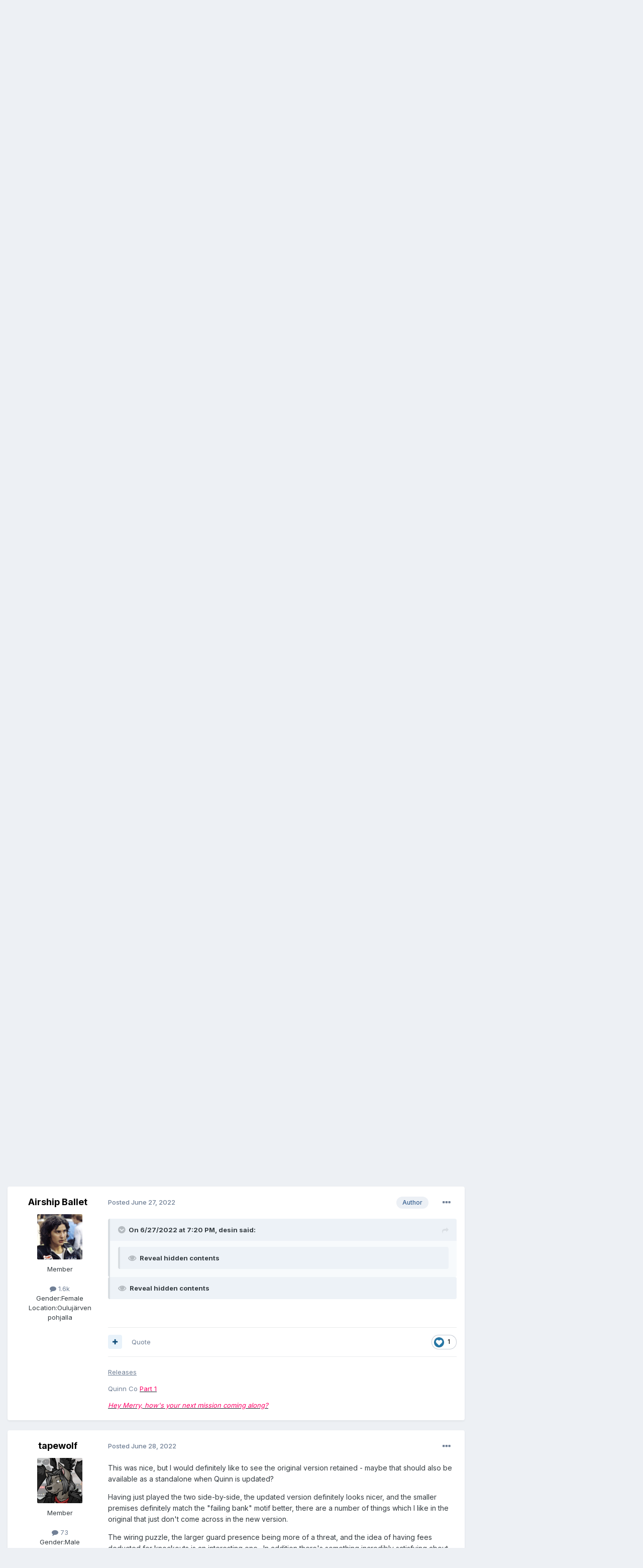

--- FILE ---
content_type: text/html;charset=UTF-8
request_url: https://forums.thedarkmod.com/index.php?/topic/21488-fan-mission-quinn-co-part-1-la-banque-bienveillante-remake-by-airship-ballet/page/2/
body_size: 369629
content:
<!DOCTYPE html>
<html lang="en-US" dir="ltr">
	<head>
		<meta charset="utf-8">
        
		<title>Fan Mission: Quinn Co. Part 1 - La Banque Bienveillante (Remake) by Airship Ballet - Page 2 - Fan Missions - The Dark Mod Forums</title>
		
		
		
		

	<meta name="viewport" content="width=device-width, initial-scale=1">



	<meta name="twitter:card" content="summary_large_image" />




	
		
			
				<meta property="og:title" content="Fan Mission: Quinn Co. Part 1 - La Banque Bienveillante (Remake) by Airship Ballet">
			
		
	

	
		
			
				<meta property="og:type" content="website">
			
		
	

	
		
			
				<meta property="og:url" content="https://forums.thedarkmod.com/index.php?/topic/21488-fan-mission-quinn-co-part-1-la-banque-bienveillante-remake-by-airship-ballet/">
			
		
	

	
		
			
				<meta property="og:updated_time" content="2024-01-09T00:40:49Z">
			
		
	

	
		
			
				<meta property="og:image" content="https://forums.thedarkmod.com/uploads/monthly_2023_09/Screenshotfrom2023-09-0402-10-36.jpg.22cbb6cdcd349588e9e42c14458ac356.jpg">
			
		
	

	
		
			
				<meta property="og:site_name" content="The Dark Mod Forums">
			
		
	

	
		
			
				<meta property="og:locale" content="en_US">
			
		
	


	
		<link rel="first" href="https://forums.thedarkmod.com/index.php?/topic/21488-fan-mission-quinn-co-part-1-la-banque-bienveillante-remake-by-airship-ballet/" />
	

	
		<link rel="prev" href="https://forums.thedarkmod.com/index.php?/topic/21488-fan-mission-quinn-co-part-1-la-banque-bienveillante-remake-by-airship-ballet/" />
	

	
		<link rel="next" href="https://forums.thedarkmod.com/index.php?/topic/21488-fan-mission-quinn-co-part-1-la-banque-bienveillante-remake-by-airship-ballet/page/3/" />
	

	
		<link rel="last" href="https://forums.thedarkmod.com/index.php?/topic/21488-fan-mission-quinn-co-part-1-la-banque-bienveillante-remake-by-airship-ballet/page/3/" />
	

	
		<link rel="canonical" href="https://forums.thedarkmod.com/index.php?/topic/21488-fan-mission-quinn-co-part-1-la-banque-bienveillante-remake-by-airship-ballet/page/2/" />
	

	
		<link as="style" rel="preload" href="https://forums.thedarkmod.com/applications/core/interface/ckeditor/ckeditor/skins/ips/editor.css?t=P1PF" />
	





<link rel="manifest" href="https://forums.thedarkmod.com/index.php?/manifest.webmanifest/">
<meta name="msapplication-config" content="https://forums.thedarkmod.com/index.php?/browserconfig.xml/">
<meta name="msapplication-starturl" content="/">
<meta name="application-name" content="The Dark Mod Forums">
<meta name="apple-mobile-web-app-title" content="The Dark Mod Forums">

	<meta name="theme-color" content="#ffffff">










<link rel="preload" href="//forums.thedarkmod.com/applications/core/interface/font/fontawesome-webfont.woff2?v=4.7.0" as="font" crossorigin="anonymous">
		


	<link rel="preconnect" href="https://fonts.googleapis.com">
	<link rel="preconnect" href="https://fonts.gstatic.com" crossorigin>
	
		<link href="https://fonts.googleapis.com/css2?family=Inter:wght@300;400;500;600;700&display=swap" rel="stylesheet">
	



	<link rel='stylesheet' href='https://forums.thedarkmod.com/uploads/css_built_1/341e4a57816af3ba440d891ca87450ff_framework.css?v=1f7bec25091758968018' media='all'>

	<link rel='stylesheet' href='https://forums.thedarkmod.com/uploads/css_built_1/05e81b71abe4f22d6eb8d1a929494829_responsive.css?v=1f7bec25091758968018' media='all'>

	<link rel='stylesheet' href='https://forums.thedarkmod.com/uploads/css_built_1/90eb5adf50a8c640f633d47fd7eb1778_core.css?v=1f7bec25091758968018' media='all'>

	<link rel='stylesheet' href='https://forums.thedarkmod.com/uploads/css_built_1/5a0da001ccc2200dc5625c3f3934497d_core_responsive.css?v=1f7bec25091758968018' media='all'>

	<link rel='stylesheet' href='https://forums.thedarkmod.com/uploads/css_built_1/62e269ced0fdab7e30e026f1d30ae516_forums.css?v=1f7bec25091758968018' media='all'>

	<link rel='stylesheet' href='https://forums.thedarkmod.com/uploads/css_built_1/76e62c573090645fb99a15a363d8620e_forums_responsive.css?v=1f7bec25091758968018' media='all'>

	<link rel='stylesheet' href='https://forums.thedarkmod.com/uploads/css_built_1/ebdea0c6a7dab6d37900b9190d3ac77b_topics.css?v=1f7bec25091758968018' media='all'>





<link rel='stylesheet' href='https://forums.thedarkmod.com/uploads/css_built_1/258adbb6e4f3e83cd3b355f84e3fa002_custom.css?v=1f7bec25091758968018' media='all'>




		
		

	</head>
	<body class='ipsApp ipsApp_front ipsJS_none ipsClearfix' data-controller='core.front.core.app' data-message="" data-pageApp='forums' data-pageLocation='front' data-pageModule='forums' data-pageController='topic' data-pageID='21488'  >
		
        

        

		<a href='#ipsLayout_mainArea' class='ipsHide' title='Go to main content on this page' accesskey='m'>Jump to content</a>
		





		<div id='ipsLayout_header' class='ipsClearfix'>
			<header>
				<div class='ipsLayout_container'>
					

<a href='https://forums.thedarkmod.com/' id='elSiteTitle' accesskey='1'>The Dark Mod Forums</a>

					
						

	<ul id='elUserNav' class='ipsList_inline cSignedOut ipsResponsive_showDesktop'>
		
        
		
        
        
            
            <li id='elSignInLink'>
                <a href='https://forums.thedarkmod.com/index.php?/login/' data-ipsMenu-closeOnClick="false" data-ipsMenu id='elUserSignIn'>
                    Existing user? Sign In &nbsp;<i class='fa fa-caret-down'></i>
                </a>
                
<div id='elUserSignIn_menu' class='ipsMenu ipsMenu_auto ipsHide'>
	<form accept-charset='utf-8' method='post' action='https://forums.thedarkmod.com/index.php?/login/'>
		<input type="hidden" name="csrfKey" value="25969e0a1212b22e147f91ae4cd71aa4">
		<input type="hidden" name="ref" value="aHR0cHM6Ly9mb3J1bXMudGhlZGFya21vZC5jb20vaW5kZXgucGhwPy90b3BpYy8yMTQ4OC1mYW4tbWlzc2lvbi1xdWlubi1jby1wYXJ0LTEtbGEtYmFucXVlLWJpZW52ZWlsbGFudGUtcmVtYWtlLWJ5LWFpcnNoaXAtYmFsbGV0L3BhZ2UvMi8=">
		<div data-role="loginForm">
			
			
			
				
<div class="ipsPad ipsForm ipsForm_vertical">
	<h4 class="ipsType_sectionHead">Sign In</h4>
	<br><br>
	<ul class='ipsList_reset'>
		<li class="ipsFieldRow ipsFieldRow_noLabel ipsFieldRow_fullWidth">
			
			
				<input type="email" placeholder="Email Address" name="auth" autocomplete="email">
			
		</li>
		<li class="ipsFieldRow ipsFieldRow_noLabel ipsFieldRow_fullWidth">
			<input type="password" placeholder="Password" name="password" autocomplete="current-password">
		</li>
		<li class="ipsFieldRow ipsFieldRow_checkbox ipsClearfix">
			<span class="ipsCustomInput">
				<input type="checkbox" name="remember_me" id="remember_me_checkbox" value="1" checked aria-checked="true">
				<span></span>
			</span>
			<div class="ipsFieldRow_content">
				<label class="ipsFieldRow_label" for="remember_me_checkbox">Remember me</label>
				<span class="ipsFieldRow_desc">Not recommended on shared computers</span>
			</div>
		</li>
		<li class="ipsFieldRow ipsFieldRow_fullWidth">
			<button type="submit" name="_processLogin" value="usernamepassword" class="ipsButton ipsButton_primary ipsButton_small" id="elSignIn_submit">Sign In</button>
			
				<p class="ipsType_right ipsType_small">
					
						<a href='https://forums.thedarkmod.com/index.php?/lostpassword/' data-ipsDialog data-ipsDialog-title='Forgot your password?'>
					
					Forgot your password?</a>
				</p>
			
		</li>
	</ul>
</div>
			
		</div>
	</form>
</div>
            </li>
            
        
		
			<li>
				
					<a href='https://forums.thedarkmod.com/index.php?/register/'  id='elRegisterButton' class='ipsButton ipsButton_normal ipsButton_primary'>Sign Up</a>
				
			</li>
		
	</ul>

						
<ul class='ipsMobileHamburger ipsList_reset ipsResponsive_hideDesktop'>
	<li data-ipsDrawer data-ipsDrawer-drawerElem='#elMobileDrawer'>
		<a href='#'>
			
			
				
			
			
			
			<i class='fa fa-navicon'></i>
		</a>
	</li>
</ul>
					
				</div>
			</header>
			

	<nav data-controller='core.front.core.navBar' class=' ipsResponsive_showDesktop'>
		<div class='ipsNavBar_primary ipsLayout_container '>
			<ul data-role="primaryNavBar" class='ipsClearfix'>
				


	
		
		
			
		
		<li class='ipsNavBar_active' data-active id='elNavSecondary_1' data-role="navBarItem" data-navApp="core" data-navExt="CustomItem">
			
			
				<a href="https://forums.thedarkmod.com"  data-navItem-id="1" data-navDefault>
					Browse<span class='ipsNavBar_active__identifier'></span>
				</a>
			
			
				<ul class='ipsNavBar_secondary ' data-role='secondaryNavBar'>
					


	
	

	
		
		
			
		
		<li class='ipsNavBar_active' data-active id='elNavSecondary_10' data-role="navBarItem" data-navApp="forums" data-navExt="Forums">
			
			
				<a href="https://forums.thedarkmod.com/index.php"  data-navItem-id="10" data-navDefault>
					Forums<span class='ipsNavBar_active__identifier'></span>
				</a>
			
			
		</li>
	
	

	
	

	
		
		
		<li  id='elNavSecondary_12' data-role="navBarItem" data-navApp="core" data-navExt="StaffDirectory">
			
			
				<a href="https://forums.thedarkmod.com/index.php?/staff/"  data-navItem-id="12" >
					Staff<span class='ipsNavBar_active__identifier'></span>
				</a>
			
			
		</li>
	
	

	
		
		
		<li  id='elNavSecondary_13' data-role="navBarItem" data-navApp="core" data-navExt="OnlineUsers">
			
			
				<a href="https://forums.thedarkmod.com/index.php?/online/"  data-navItem-id="13" >
					Online Users<span class='ipsNavBar_active__identifier'></span>
				</a>
			
			
		</li>
	
	

	
		
		
		<li  id='elNavSecondary_14' data-role="navBarItem" data-navApp="core" data-navExt="Leaderboard">
			
			
				<a href="https://forums.thedarkmod.com/index.php?/leaderboard/"  data-navItem-id="14" >
					Leaderboard<span class='ipsNavBar_active__identifier'></span>
				</a>
			
			
		</li>
	
	

					<li class='ipsHide' id='elNavigationMore_1' data-role='navMore'>
						<a href='#' data-ipsMenu data-ipsMenu-appendTo='#elNavigationMore_1' id='elNavigationMore_1_dropdown'>More <i class='fa fa-caret-down'></i></a>
						<ul class='ipsHide ipsMenu ipsMenu_auto' id='elNavigationMore_1_dropdown_menu' data-role='moreDropdown'></ul>
					</li>
				</ul>
			
		</li>
	
	

	
		
		
		<li  id='elNavSecondary_2' data-role="navBarItem" data-navApp="core" data-navExt="CustomItem">
			
			
				<a href="https://forums.thedarkmod.com/index.php?/discover/"  data-navItem-id="2" >
					Activity<span class='ipsNavBar_active__identifier'></span>
				</a>
			
			
				<ul class='ipsNavBar_secondary ipsHide' data-role='secondaryNavBar'>
					


	
		
		
		<li  id='elNavSecondary_4' data-role="navBarItem" data-navApp="core" data-navExt="AllActivity">
			
			
				<a href="https://forums.thedarkmod.com/index.php?/discover/"  data-navItem-id="4" >
					All Activity<span class='ipsNavBar_active__identifier'></span>
				</a>
			
			
		</li>
	
	

	
	

	
	

	
	

	
		
		
		<li  id='elNavSecondary_8' data-role="navBarItem" data-navApp="core" data-navExt="Search">
			
			
				<a href="https://forums.thedarkmod.com/index.php?/search/"  data-navItem-id="8" >
					Search<span class='ipsNavBar_active__identifier'></span>
				</a>
			
			
		</li>
	
	

	
	

					<li class='ipsHide' id='elNavigationMore_2' data-role='navMore'>
						<a href='#' data-ipsMenu data-ipsMenu-appendTo='#elNavigationMore_2' id='elNavigationMore_2_dropdown'>More <i class='fa fa-caret-down'></i></a>
						<ul class='ipsHide ipsMenu ipsMenu_auto' id='elNavigationMore_2_dropdown_menu' data-role='moreDropdown'></ul>
					</li>
				</ul>
			
		</li>
	
	

	
		
		
		<li  id='elNavSecondary_15' data-role="navBarItem" data-navApp="core" data-navExt="Leaderboard">
			
			
				<a href="https://forums.thedarkmod.com/index.php?/leaderboard/"  data-navItem-id="15" >
					Leaderboard<span class='ipsNavBar_active__identifier'></span>
				</a>
			
			
		</li>
	
	

				<li class='ipsHide' id='elNavigationMore' data-role='navMore'>
					<a href='#' data-ipsMenu data-ipsMenu-appendTo='#elNavigationMore' id='elNavigationMore_dropdown'>More</a>
					<ul class='ipsNavBar_secondary ipsHide' data-role='secondaryNavBar'>
						<li class='ipsHide' id='elNavigationMore_more' data-role='navMore'>
							<a href='#' data-ipsMenu data-ipsMenu-appendTo='#elNavigationMore_more' id='elNavigationMore_more_dropdown'>More <i class='fa fa-caret-down'></i></a>
							<ul class='ipsHide ipsMenu ipsMenu_auto' id='elNavigationMore_more_dropdown_menu' data-role='moreDropdown'></ul>
						</li>
					</ul>
				</li>
			</ul>
			

	<div id="elSearchWrapper">
		<div id='elSearch' data-controller="core.front.core.quickSearch">
			<form accept-charset='utf-8' action='//forums.thedarkmod.com/index.php?/search/&amp;do=quicksearch' method='post'>
                <input type='search' id='elSearchField' placeholder='Search...' name='q' autocomplete='off' aria-label='Search'>
                <details class='cSearchFilter'>
                    <summary class='cSearchFilter__text'></summary>
                    <ul class='cSearchFilter__menu'>
                        
                        <li><label><input type="radio" name="type" value="all" ><span class='cSearchFilter__menuText'>Everywhere</span></label></li>
                        
                            
                                <li><label><input type="radio" name="type" value='contextual_{&quot;type&quot;:&quot;forums_topic&quot;,&quot;nodes&quot;:57}' checked><span class='cSearchFilter__menuText'>This Forum</span></label></li>
                            
                                <li><label><input type="radio" name="type" value='contextual_{&quot;type&quot;:&quot;forums_topic&quot;,&quot;item&quot;:21488}' checked><span class='cSearchFilter__menuText'>This Topic</span></label></li>
                            
                        
                        
                            <li><label><input type="radio" name="type" value="core_statuses_status"><span class='cSearchFilter__menuText'>Status Updates</span></label></li>
                        
                            <li><label><input type="radio" name="type" value="forums_topic"><span class='cSearchFilter__menuText'>Topics</span></label></li>
                        
                            <li><label><input type="radio" name="type" value="core_members"><span class='cSearchFilter__menuText'>Members</span></label></li>
                        
                    </ul>
                </details>
				<button class='cSearchSubmit' type="submit" aria-label='Search'><i class="fa fa-search"></i></button>
			</form>
		</div>
	</div>

		</div>
	</nav>

			
<ul id='elMobileNav' class='ipsResponsive_hideDesktop' data-controller='core.front.core.mobileNav'>
	
		
			
			
				
				
			
				
					<li id='elMobileBreadcrumb'>
						<a href='https://forums.thedarkmod.com/index.php?/forum/57-fan-missions/'>
							<span>Fan Missions</span>
						</a>
					</li>
				
				
			
				
				
			
		
	
	
	
	<li >
		<a data-action="defaultStream" href='https://forums.thedarkmod.com/index.php?/discover/'><i class="fa fa-newspaper-o" aria-hidden="true"></i></a>
	</li>

	

	
		<li class='ipsJS_show'>
			<a href='https://forums.thedarkmod.com/index.php?/search/'><i class='fa fa-search'></i></a>
		</li>
	
</ul>
		</div>
		<main id='ipsLayout_body' class='ipsLayout_container'>
			<div id='ipsLayout_contentArea'>
				<div id='ipsLayout_contentWrapper'>
					
<nav class='ipsBreadcrumb ipsBreadcrumb_top ipsFaded_withHover'>
	

	<ul class='ipsList_inline ipsPos_right'>
		
		<li >
			<a data-action="defaultStream" class='ipsType_light '  href='https://forums.thedarkmod.com/index.php?/discover/'><i class="fa fa-newspaper-o" aria-hidden="true"></i> <span>All Activity</span></a>
		</li>
		
	</ul>

	<ul data-role="breadcrumbList">
		<li>
			<a title="Home" href='https://forums.thedarkmod.com/'>
				<span>Home <i class='fa fa-angle-right'></i></span>
			</a>
		</li>
		
		
			<li>
				
					<a href='https://forums.thedarkmod.com/index.php?/forum/33-general-discussion/'>
						<span>General Discussion <i class='fa fa-angle-right' aria-hidden="true"></i></span>
					</a>
				
			</li>
		
			<li>
				
					<a href='https://forums.thedarkmod.com/index.php?/forum/57-fan-missions/'>
						<span>Fan Missions <i class='fa fa-angle-right' aria-hidden="true"></i></span>
					</a>
				
			</li>
		
			<li>
				
					Fan Mission: Quinn Co. Part 1 - La Banque Bienveillante (Remake) by Airship Ballet
				
			</li>
		
	</ul>
</nav>
					
					<div id='ipsLayout_mainArea'>
						
						
						
						

	




						



<div class='ipsPageHeader ipsResponsive_pull ipsBox ipsPadding sm:ipsPadding:half ipsMargin_bottom'>
		
	
	<div class='ipsFlex ipsFlex-ai:center ipsFlex-fw:wrap ipsGap:4'>
		<div class='ipsFlex-flex:11'>
			<h1 class='ipsType_pageTitle ipsContained_container'>
				

				
				
					<span class='ipsType_break ipsContained'>
						<span>Fan Mission: Quinn Co. Part 1 - La Banque Bienveillante (Remake) by Airship Ballet</span>
					</span>
				
			</h1>
			
			
		</div>
		
	</div>
	<hr class='ipsHr'>
	<div class='ipsPageHeader__meta ipsFlex ipsFlex-jc:between ipsFlex-ai:center ipsFlex-fw:wrap ipsGap:3'>
		<div class='ipsFlex-flex:11'>
			<div class='ipsPhotoPanel ipsPhotoPanel_mini ipsPhotoPanel_notPhone ipsClearfix'>
				


	<a href="https://forums.thedarkmod.com/index.php?/profile/32289-airship-ballet/" rel="nofollow" data-ipsHover data-ipsHover-width="370" data-ipsHover-target="https://forums.thedarkmod.com/index.php?/profile/32289-airship-ballet/&amp;do=hovercard" class="ipsUserPhoto ipsUserPhoto_mini" title="Go to Airship Ballet's profile">
		<img src='https://forums.thedarkmod.com/uploads/monthly_2022_08/rIi7WnQ.thumb.png.c1edfafe1f00c32b5d49fcf1d6c83af4.png' alt='Airship Ballet' loading="lazy">
	</a>

				<div>
					<p class='ipsType_reset ipsType_blendLinks'>
						<span class='ipsType_normal'>
						
							<strong>By 


<a href='https://forums.thedarkmod.com/index.php?/profile/32289-airship-ballet/' rel="nofollow" data-ipsHover data-ipsHover-width='370' data-ipsHover-target='https://forums.thedarkmod.com/index.php?/profile/32289-airship-ballet/&amp;do=hovercard&amp;referrer=https%253A%252F%252Fforums.thedarkmod.com%252Findex.php%253F%252Ftopic%252F21488-fan-mission-quinn-co-part-1-la-banque-bienveillante-remake-by-airship-ballet%252Fpage%252F2%252F' title="Go to Airship Ballet's profile" class="ipsType_break">Airship Ballet</a></strong><br />
							<span class='ipsType_light'><time datetime='2022-06-24T10:28:25Z' title='06/24/22 10:28  AM' data-short='3 yr'>June 24, 2022</time> in <a href="https://forums.thedarkmod.com/index.php?/forum/57-fan-missions/">Fan Missions</a></span>
						
						</span>
					</p>
				</div>
			</div>
		</div>
		
			<div class='ipsFlex-flex:01 ipsResponsive_hidePhone'>
				<div class='ipsShareLinks'>
					
						


    <a href='#elShareItem_1678291032_menu' id='elShareItem_1678291032' data-ipsMenu class='ipsShareButton ipsButton ipsButton_verySmall ipsButton_link ipsButton_link--light'>
        <span><i class='fa fa-share-alt'></i></span> &nbsp;Share
    </a>

    <div class='ipsPadding ipsMenu ipsMenu_normal ipsHide' id='elShareItem_1678291032_menu' data-controller="core.front.core.sharelink">
        
        
        <span data-ipsCopy data-ipsCopy-flashmessage>
            <a href="https://forums.thedarkmod.com/index.php?/topic/21488-fan-mission-quinn-co-part-1-la-banque-bienveillante-remake-by-airship-ballet/" class="ipsButton ipsButton_light ipsButton_small ipsButton_fullWidth" data-role="copyButton" data-clipboard-text="https://forums.thedarkmod.com/index.php?/topic/21488-fan-mission-quinn-co-part-1-la-banque-bienveillante-remake-by-airship-ballet/" data-ipstooltip title='Copy Link to Clipboard'><i class="fa fa-clone"></i> https://forums.thedarkmod.com/index.php?/topic/21488-fan-mission-quinn-co-part-1-la-banque-bienveillante-remake-by-airship-ballet/</a>
        </span>
        <ul class='ipsShareLinks ipsMargin_top:half'>
            
                <li>
<a href="https://x.com/share?url=https%3A%2F%2Fforums.thedarkmod.com%2Findex.php%3F%2Ftopic%2F21488-fan-mission-quinn-co-part-1-la-banque-bienveillante-remake-by-airship-ballet%2F" class="cShareLink cShareLink_x" target="_blank" data-role="shareLink" title='Share on X' data-ipsTooltip rel='nofollow noopener'>
    <i class="fa fa-x"></i>
</a></li>
            
                <li>
<a href="https://www.facebook.com/sharer/sharer.php?u=https%3A%2F%2Fforums.thedarkmod.com%2Findex.php%3F%2Ftopic%2F21488-fan-mission-quinn-co-part-1-la-banque-bienveillante-remake-by-airship-ballet%2F" class="cShareLink cShareLink_facebook" target="_blank" data-role="shareLink" title='Share on Facebook' data-ipsTooltip rel='noopener nofollow'>
	<i class="fa fa-facebook"></i>
</a></li>
            
                <li>
<a href="https://www.reddit.com/submit?url=https%3A%2F%2Fforums.thedarkmod.com%2Findex.php%3F%2Ftopic%2F21488-fan-mission-quinn-co-part-1-la-banque-bienveillante-remake-by-airship-ballet%2F&amp;title=Fan+Mission%3A+Quinn+Co.+Part+1+-+La+Banque+Bienveillante+%28Remake%29+by+Airship+Ballet" rel="nofollow noopener" class="cShareLink cShareLink_reddit" target="_blank" title='Share on Reddit' data-ipsTooltip>
	<i class="fa fa-reddit"></i>
</a></li>
            
                <li>
<a href="https://pinterest.com/pin/create/button/?url=https://forums.thedarkmod.com/index.php?/topic/21488-fan-mission-quinn-co-part-1-la-banque-bienveillante-remake-by-airship-ballet/&amp;media=" class="cShareLink cShareLink_pinterest" rel="nofollow noopener" target="_blank" data-role="shareLink" title='Share on Pinterest' data-ipsTooltip>
	<i class="fa fa-pinterest"></i>
</a></li>
            
        </ul>
        
            <hr class='ipsHr'>
            <button class='ipsHide ipsButton ipsButton_verySmall ipsButton_light ipsButton_fullWidth ipsMargin_top:half' data-controller='core.front.core.webshare' data-role='webShare' data-webShareTitle='Fan Mission: Quinn Co. Part 1 - La Banque Bienveillante (Remake) by Airship Ballet' data-webShareText='Fan Mission: Quinn Co. Part 1 - La Banque Bienveillante (Remake) by Airship Ballet' data-webShareUrl='https://forums.thedarkmod.com/index.php?/topic/21488-fan-mission-quinn-co-part-1-la-banque-bienveillante-remake-by-airship-ballet/'>More sharing options...</button>
        
    </div>

					
					
                    

					



					

<div data-followApp='forums' data-followArea='topic' data-followID='21488' data-controller='core.front.core.followButton'>
	

	<a href='https://forums.thedarkmod.com/index.php?/login/' rel="nofollow" class="ipsFollow ipsPos_middle ipsButton ipsButton_light ipsButton_verySmall " data-role="followButton" data-ipsTooltip title='Sign in to follow this'>
		<span>Followers</span>
		<span class='ipsCommentCount'>1</span>
	</a>

</div>
				</div>
			</div>
					
	</div>
	
	
</div>








<div class='ipsClearfix'>
	<ul class="ipsToolList ipsToolList_horizontal ipsClearfix ipsSpacer_both ">
		
			<li class='ipsToolList_primaryAction'>
				<span data-controller='forums.front.topic.reply'>
					
						<a href='#replyForm' rel="nofollow" class='ipsButton ipsButton_important ipsButton_medium ipsButton_fullWidth' data-action='replyToTopic'>Reply to this topic</a>
					
				</span>
			</li>
		
		
			<li class='ipsResponsive_hidePhone'>
				
					<a href="https://forums.thedarkmod.com/index.php?/forum/57-fan-missions/&amp;do=add" rel="nofollow" class='ipsButton ipsButton_link ipsButton_medium ipsButton_fullWidth' title='Start a new topic in this forum'>Start new topic</a>
				
			</li>
		
		
	</ul>
</div>

<div id='comments' data-controller='core.front.core.commentFeed,forums.front.topic.view, core.front.core.ignoredComments' data-autoPoll data-baseURL='https://forums.thedarkmod.com/index.php?/topic/21488-fan-mission-quinn-co-part-1-la-banque-bienveillante-remake-by-airship-ballet/'  data-feedID='topic-21488' class='cTopic ipsClear ipsSpacer_top'>
	
			

				<div class="ipsBox ipsResponsive_pull ipsPadding:half ipsClearfix ipsClear ipsMargin_bottom">
					
					
						


	
	<ul class='ipsPagination' id='elPagination_e05528a75bc2a6a3ec8d2f30643c57e3_2075616487' data-ipsPagination-seoPagination='true' data-pages='3' data-ipsPagination  data-ipsPagination-pages="3" data-ipsPagination-perPage='25'>
		
			
				<li class='ipsPagination_first'><a href='https://forums.thedarkmod.com/index.php?/topic/21488-fan-mission-quinn-co-part-1-la-banque-bienveillante-remake-by-airship-ballet/#comments' rel="first" data-page='1' data-ipsTooltip title='First page'><i class='fa fa-angle-double-left'></i></a></li>
				<li class='ipsPagination_prev'><a href='https://forums.thedarkmod.com/index.php?/topic/21488-fan-mission-quinn-co-part-1-la-banque-bienveillante-remake-by-airship-ballet/#comments' rel="prev" data-page='1' data-ipsTooltip title='Previous page'>Prev</a></li>
				
					<li class='ipsPagination_page'><a href='https://forums.thedarkmod.com/index.php?/topic/21488-fan-mission-quinn-co-part-1-la-banque-bienveillante-remake-by-airship-ballet/#comments' data-page='1'>1</a></li>
				
			
			<li class='ipsPagination_page ipsPagination_active'><a href='https://forums.thedarkmod.com/index.php?/topic/21488-fan-mission-quinn-co-part-1-la-banque-bienveillante-remake-by-airship-ballet/page/2/#comments' data-page='2'>2</a></li>
			
				
					<li class='ipsPagination_page'><a href='https://forums.thedarkmod.com/index.php?/topic/21488-fan-mission-quinn-co-part-1-la-banque-bienveillante-remake-by-airship-ballet/page/3/#comments' data-page='3'>3</a></li>
				
				<li class='ipsPagination_next'><a href='https://forums.thedarkmod.com/index.php?/topic/21488-fan-mission-quinn-co-part-1-la-banque-bienveillante-remake-by-airship-ballet/page/3/#comments' rel="next" data-page='3' data-ipsTooltip title='Next page'>Next</a></li>
				<li class='ipsPagination_last'><a href='https://forums.thedarkmod.com/index.php?/topic/21488-fan-mission-quinn-co-part-1-la-banque-bienveillante-remake-by-airship-ballet/page/3/#comments' rel="last" data-page='3' data-ipsTooltip title='Last page'><i class='fa fa-angle-double-right'></i></a></li>
			
			
				<li class='ipsPagination_pageJump'>
					<a href='#' data-ipsMenu data-ipsMenu-closeOnClick='false' data-ipsMenu-appendTo='#elPagination_e05528a75bc2a6a3ec8d2f30643c57e3_2075616487' id='elPagination_e05528a75bc2a6a3ec8d2f30643c57e3_2075616487_jump'>Page 2 of 3 &nbsp;<i class='fa fa-caret-down'></i></a>
					<div class='ipsMenu ipsMenu_narrow ipsPadding ipsHide' id='elPagination_e05528a75bc2a6a3ec8d2f30643c57e3_2075616487_jump_menu'>
						<form accept-charset='utf-8' method='post' action='https://forums.thedarkmod.com/index.php?/topic/21488-fan-mission-quinn-co-part-1-la-banque-bienveillante-remake-by-airship-ballet/#comments' data-role="pageJump" data-baseUrl='#'>
							<ul class='ipsForm ipsForm_horizontal'>
								<li class='ipsFieldRow'>
									<input type='number' min='1' max='3' placeholder='Page number' class='ipsField_fullWidth' name='page'>
								</li>
								<li class='ipsFieldRow ipsFieldRow_fullWidth'>
									<input type='submit' class='ipsButton_fullWidth ipsButton ipsButton_verySmall ipsButton_primary' value='Go'>
								</li>
							</ul>
						</form>
					</div>
				</li>
			
		
	</ul>

					
				</div>
			
	

	

<div data-controller='core.front.core.recommendedComments' data-url='https://forums.thedarkmod.com/index.php?/topic/21488-fan-mission-quinn-co-part-1-la-banque-bienveillante-remake-by-airship-ballet/&amp;recommended=comments' class='ipsRecommendedComments ipsHide'>
	<div data-role="recommendedComments">
		<h2 class='ipsType_sectionHead ipsType_large ipsType_bold ipsMargin_bottom'>Recommended Posts</h2>
		
	</div>
</div>
	
	<div id="elPostFeed" data-role='commentFeed' data-controller='core.front.core.moderation' >
		<form action="https://forums.thedarkmod.com/index.php?/topic/21488-fan-mission-quinn-co-part-1-la-banque-bienveillante-remake-by-airship-ballet/page/2/&amp;csrfKey=25969e0a1212b22e147f91ae4cd71aa4&amp;do=multimodComment" method="post" data-ipsPageAction data-role='moderationTools'>
			
			
				

					

					
					



<a id='findComment-475860'></a>
<a id='comment-475860'></a>
<article  id='elComment_475860' class='cPost ipsBox ipsResponsive_pull  ipsComment  ipsComment_parent ipsClearfix ipsClear ipsColumns ipsColumns_noSpacing ipsColumns_collapsePhone    '>
	

	

	<div class='cAuthorPane_mobile ipsResponsive_showPhone'>
		<div class='cAuthorPane_photo'>
			<div class='cAuthorPane_photoWrap'>
				


	<a href="https://forums.thedarkmod.com/index.php?/profile/32289-airship-ballet/" rel="nofollow" data-ipsHover data-ipsHover-width="370" data-ipsHover-target="https://forums.thedarkmod.com/index.php?/profile/32289-airship-ballet/&amp;do=hovercard" class="ipsUserPhoto ipsUserPhoto_large" title="Go to Airship Ballet's profile">
		<img src='https://forums.thedarkmod.com/uploads/monthly_2022_08/rIi7WnQ.thumb.png.c1edfafe1f00c32b5d49fcf1d6c83af4.png' alt='Airship Ballet' loading="lazy">
	</a>

				
				
			</div>
		</div>
		<div class='cAuthorPane_content'>
			<h3 class='ipsType_sectionHead cAuthorPane_author ipsType_break ipsType_blendLinks ipsFlex ipsFlex-ai:center'>
				


<a href='https://forums.thedarkmod.com/index.php?/profile/32289-airship-ballet/' rel="nofollow" data-ipsHover data-ipsHover-width='370' data-ipsHover-target='https://forums.thedarkmod.com/index.php?/profile/32289-airship-ballet/&amp;do=hovercard&amp;referrer=https%253A%252F%252Fforums.thedarkmod.com%252Findex.php%253F%252Ftopic%252F21488-fan-mission-quinn-co-part-1-la-banque-bienveillante-remake-by-airship-ballet%252Fpage%252F2%252F' title="Go to Airship Ballet's profile" class="ipsType_break">Airship Ballet</a>
			</h3>
			<div class='ipsType_light ipsType_reset'>
			    <a href='https://forums.thedarkmod.com/index.php?/topic/21488-fan-mission-quinn-co-part-1-la-banque-bienveillante-remake-by-airship-ballet/page/2/#findComment-475860' rel="nofollow" class='ipsType_blendLinks'>Posted <time datetime='2022-06-27T16:46:54Z' title='06/27/22 04:46  PM' data-short='3 yr'>June 27, 2022</time></a>
				
			</div>
		</div>
	</div>
	<aside class='ipsComment_author cAuthorPane ipsColumn ipsColumn_medium ipsResponsive_hidePhone'>
		<h3 class='ipsType_sectionHead cAuthorPane_author ipsType_blendLinks ipsType_break'><strong>


<a href='https://forums.thedarkmod.com/index.php?/profile/32289-airship-ballet/' rel="nofollow" data-ipsHover data-ipsHover-width='370' data-ipsHover-target='https://forums.thedarkmod.com/index.php?/profile/32289-airship-ballet/&amp;do=hovercard&amp;referrer=https%253A%252F%252Fforums.thedarkmod.com%252Findex.php%253F%252Ftopic%252F21488-fan-mission-quinn-co-part-1-la-banque-bienveillante-remake-by-airship-ballet%252Fpage%252F2%252F' title="Go to Airship Ballet's profile" class="ipsType_break">Airship Ballet</a></strong>
			
		</h3>
		<ul class='cAuthorPane_info ipsList_reset'>
			<li data-role='photo' class='cAuthorPane_photo'>
				<div class='cAuthorPane_photoWrap'>
					


	<a href="https://forums.thedarkmod.com/index.php?/profile/32289-airship-ballet/" rel="nofollow" data-ipsHover data-ipsHover-width="370" data-ipsHover-target="https://forums.thedarkmod.com/index.php?/profile/32289-airship-ballet/&amp;do=hovercard" class="ipsUserPhoto ipsUserPhoto_large" title="Go to Airship Ballet's profile">
		<img src='https://forums.thedarkmod.com/uploads/monthly_2022_08/rIi7WnQ.thumb.png.c1edfafe1f00c32b5d49fcf1d6c83af4.png' alt='Airship Ballet' loading="lazy">
	</a>

					
					
				</div>
			</li>
			
				<li data-role='group'>Member</li>
				
			
			
				<li data-role='stats' class='ipsMargin_top'>
					<ul class="ipsList_reset ipsType_light ipsFlex ipsFlex-ai:center ipsFlex-jc:center ipsGap_row:2 cAuthorPane_stats">
						<li>
							
								<a href="https://forums.thedarkmod.com/index.php?/profile/32289-airship-ballet/content/" rel="nofollow" title="1584 posts" data-ipsTooltip class="ipsType_blendLinks">
							
								<i class="fa fa-comment"></i> 1.6k
							
								</a>
							
						</li>
						
					</ul>
				</li>
			
			
				

	
	<li data-role='custom-field' class='ipsResponsive_hidePhone ipsType_break'>
		
<span class='ft'>Gender:</span><span class='fc'>Female</span>
	</li>
	
	<li data-role='custom-field' class='ipsResponsive_hidePhone ipsType_break'>
		
<span class='ft'>Location:</span><span class='fc'>Oulujärven pohjalla</span>
	</li>
	

			
		</ul>
	</aside>
	<div class='ipsColumn ipsColumn_fluid ipsMargin:none'>
		

<div id='comment-475860_wrap' data-controller='core.front.core.comment' data-commentApp='forums' data-commentType='forums' data-commentID="475860" data-quoteData='{&quot;userid&quot;:32289,&quot;username&quot;:&quot;Airship Ballet&quot;,&quot;timestamp&quot;:1656348414,&quot;contentapp&quot;:&quot;forums&quot;,&quot;contenttype&quot;:&quot;forums&quot;,&quot;contentid&quot;:21488,&quot;contentclass&quot;:&quot;forums_Topic&quot;,&quot;contentcommentid&quot;:475860}' class='ipsComment_content ipsType_medium'>

	<div class='ipsComment_meta ipsType_light ipsFlex ipsFlex-ai:center ipsFlex-jc:between ipsFlex-fd:row-reverse'>
		<div class='ipsType_light ipsType_reset ipsType_blendLinks ipsComment_toolWrap'>
			<div class='ipsResponsive_hidePhone ipsComment_badges'>
				<ul class='ipsList_reset ipsFlex ipsFlex-jc:end ipsFlex-fw:wrap ipsGap:2 ipsGap_row:1'>
					
						<li><strong class="ipsBadge ipsBadge_large ipsComment_authorBadge">Author</strong></li>
					
					
					
					
					
				</ul>
			</div>
			<ul class='ipsList_reset ipsComment_tools'>
				<li>
					<a href='#elControls_475860_menu' class='ipsComment_ellipsis' id='elControls_475860' title='More options...' data-ipsMenu data-ipsMenu-appendTo='#comment-475860_wrap'><i class='fa fa-ellipsis-h'></i></a>
					<ul id='elControls_475860_menu' class='ipsMenu ipsMenu_narrow ipsHide'>
						
							<li class='ipsMenu_item'><a href='https://forums.thedarkmod.com/index.php?/topic/21488-fan-mission-quinn-co-part-1-la-banque-bienveillante-remake-by-airship-ballet/&amp;do=reportComment&amp;comment=475860' data-ipsDialog data-ipsDialog-remoteSubmit data-ipsDialog-size='medium' data-ipsDialog-flashMessage='Thanks for your report.' data-ipsDialog-title="Report post" data-action='reportComment' title='Report this content'>Report</a></li>
						
						
                        
						
						
						
							
								
							
							
							
							
							
							
						
					</ul>
				</li>
				
			</ul>
		</div>

		<div class='ipsType_reset ipsResponsive_hidePhone'>
		   
		   Posted <time datetime='2022-06-27T16:46:54Z' title='06/27/22 04:46  PM' data-short='3 yr'>June 27, 2022</time>
		   
			
			<span class='ipsResponsive_hidePhone'>
				
					(edited)
				
				
			</span>
		</div>
	</div>

	

    

	<div class='cPost_contentWrap'>
		
		<div data-role='commentContent' class='ipsType_normal ipsType_richText ipsPadding_bottom ipsContained' data-controller='core.front.core.lightboxedImages'>
			<blockquote class="ipsQuote" data-ipsquote="" data-ipsquote-contentapp="forums" data-ipsquote-contentclass="forums_Topic" data-ipsquote-contentcommentid="475858" data-ipsquote-contentid="21488" data-ipsquote-contenttype="forums" data-ipsquote-timestamp="1656347723" data-ipsquote-userid="47464" data-ipsquote-username="snatcher">
	<div class="ipsQuote_citation">
		11 minutes ago, snatcher said:
	</div>

	<div class="ipsQuote_contents">
		<p>
			Perhaps it's just me?
		</p>
	</div>
</blockquote>

<p>
	I doubt it! It <em>is </em>supposed to be a recording playing out of a phonograph, so I leaned on the fact that it's subtitled to make it a bit more compressed, putting vibes over everything else as always! <img src="https://cdn.jsdelivr.net/gh/twitter/twemoji@14.0.2/assets/72x72/1f604.png" class="ipsEmoji" alt="😄"> I've always respected that in T2 they made Karras' recordings basically unintelligible in exchange for an uncanny vibe, and there it's not even subtitled! So no, definitely not just you, but it's intentional if that helps!
</p>

<p>
	Thanks so much for playing! 
</p>


			
				

<span class='ipsType_reset ipsType_medium ipsType_light' data-excludequote>
	<strong>Edited <time datetime='2022-06-27T16:47:15Z' title='06/27/22 04:47  PM' data-short='3 yr'>June 27, 2022</time> by Airship Ballet</strong>
	
	
</span>
			
		</div>

		
			<div class='ipsItemControls'>
				
					
						

	<div data-controller='core.front.core.reaction' class='ipsItemControls_right ipsClearfix '>	
		<div class='ipsReact ipsPos_right'>
			
				
				<div class='ipsReact_blurb ' data-role='reactionBlurb'>
					
						

	
	<ul class='ipsReact_reactions'>
		
		
			
				
				<li class='ipsReact_reactCount'>
					
						<span data-ipsTooltip title="Like">
					
							<span>
								<img src='https://forums.thedarkmod.com/uploads/reactions/react_like.png' alt="Like" loading="lazy">
							</span>
							<span>
								1
							</span>
					
						</span>
					
				</li>
			
		
	</ul>

					
				</div>
			
			
			
		</div>
	</div>

					
				
				<ul class='ipsComment_controls ipsClearfix ipsItemControls_left' data-role="commentControls">
					
						
						
							<li data-ipsQuote-editor='topic_comment' data-ipsQuote-target='#comment-475860' class='ipsJS_show'>
								<button class='ipsButton ipsButton_light ipsButton_verySmall ipsButton_narrow cMultiQuote ipsHide' data-action='multiQuoteComment' data-ipsTooltip data-ipsQuote-multiQuote data-mqId='mq475860' title='MultiQuote'><i class='fa fa-plus'></i></button>
							</li>
							<li data-ipsQuote-editor='topic_comment' data-ipsQuote-target='#comment-475860' class='ipsJS_show'>
								<a href='#' data-action='quoteComment' data-ipsQuote-singleQuote>Quote</a>
							</li>
						
						
						
												
					
					<li class='ipsHide' data-role='commentLoading'>
						<span class='ipsLoading ipsLoading_tiny ipsLoading_noAnim'></span>
					</li>
				</ul>
			</div>
		

		
			

	<div data-role="memberSignature" class='ipsResponsive_hidePhone ipsBorder_top ipsPadding_vertical'>
		

		<div class='ipsType_light ipsType_richText' data-ipsLazyLoad>
			<p>
	<u>Releases</u>
</p>

<p>
	Quinn Co <a href="https://forums.thedarkmod.com/index.php?/topic/21488-fan-mission-quinn-co-part-1-la-banque-bienveillante-remake-by-airship-ballet/page/2/#comment-477004" rel=""><span style="color:rgb(255,0,102);">Part 1</span></a>
</p>

<p>
	<em><a href="https://github.com/Meri-Lietonen/Chase-Mercantile" rel="external nofollow"><span style="color:rgb(255,0,102);">Hey Merry, how's your next mission coming along?</span></a></em>
</p>

		</div>
	</div>

		
	</div>

	
    
</div>
	</div>
</article>
					
					
					
						







<div class="ipsBox cTopicOverview cTopicOverview--inline ipsFlex ipsFlex-fd:row md:ipsFlex-fd:row sm:ipsFlex-fd:column ipsMargin_bottom sm:ipsMargin_bottom:half sm:ipsMargin_top:half ipsResponsive_pull ipsResponsive_hideDesktop ipsResponsive_block " data-controller='forums.front.topic.activity'>

	<div class='cTopicOverview__header ipsAreaBackground_light ipsFlex sm:ipsFlex-fw:wrap sm:ipsFlex-jc:center'>
		<ul class='cTopicOverview__stats ipsPadding ipsMargin:none sm:ipsPadding_horizontal:half ipsFlex ipsFlex-flex:10 ipsFlex-jc:around ipsFlex-ai:center'>
			<li class='cTopicOverview__statItem ipsType_center'>
				<span class='cTopicOverview__statTitle ipsType_light ipsTruncate ipsTruncate_line'>Replies</span>
				<span class='cTopicOverview__statValue'>61</span>
			</li>
			<li class='cTopicOverview__statItem ipsType_center'>
				<span class='cTopicOverview__statTitle ipsType_light ipsTruncate ipsTruncate_line'>Created</span>
				<span class='cTopicOverview__statValue'><time datetime='2022-06-24T10:28:25Z' title='06/24/22 10:28  AM' data-short='3 yr'>3 yr</time></span>
			</li>
			<li class='cTopicOverview__statItem ipsType_center'>
				<span class='cTopicOverview__statTitle ipsType_light ipsTruncate ipsTruncate_line'>Last Reply </span>
				<span class='cTopicOverview__statValue'><time datetime='2024-01-09T00:40:49Z' title='01/09/24 12:40  AM' data-short='2 yr'>2 yr</time></span>
			</li>
		</ul>
		<a href='#' data-action='toggleOverview' class='cTopicOverview__toggle cTopicOverview__toggle--inline ipsType_large ipsType_light ipsPad ipsFlex ipsFlex-ai:center ipsFlex-jc:center'><i class='fa fa-chevron-down'></i></a>
	</div>
	
		<div class='cTopicOverview__preview ipsFlex-flex:10' data-role="preview">
			<div class='cTopicOverview__previewInner ipsPadding_vertical ipsPadding_horizontal ipsResponsive_hidePhone ipsFlex ipsFlex-fd:row'>
				
					<div class='cTopicOverview__section--users ipsFlex-flex:00'>
						<h4 class='ipsType_reset cTopicOverview__sectionTitle ipsType_dark ipsType_uppercase ipsType_noBreak'>Top Posters In This Topic</h4>
						<ul class='cTopicOverview__dataList ipsMargin:none ipsPadding:none ipsList_style:none ipsFlex ipsFlex-jc:between ipsFlex-ai:center'>
							
								<li class="cTopicOverview__dataItem ipsMargin_right ipsFlex ipsFlex-jc:start ipsFlex-ai:center">
									


	<a href="https://forums.thedarkmod.com/index.php?/profile/32289-airship-ballet/" rel="nofollow" data-ipsHover data-ipsHover-width="370" data-ipsHover-target="https://forums.thedarkmod.com/index.php?/profile/32289-airship-ballet/&amp;do=hovercard" class="ipsUserPhoto ipsUserPhoto_tiny" title="Go to Airship Ballet's profile">
		<img src='https://forums.thedarkmod.com/uploads/monthly_2022_08/rIi7WnQ.thumb.png.c1edfafe1f00c32b5d49fcf1d6c83af4.png' alt='Airship Ballet' loading="lazy">
	</a>

									<p class='ipsMargin:none ipsPadding_left:half ipsPadding_right ipsType_right'>19</p>
								</li>
							
								<li class="cTopicOverview__dataItem ipsMargin_right ipsFlex ipsFlex-jc:start ipsFlex-ai:center">
									


	<a href="https://forums.thedarkmod.com/index.php?/profile/254-orbweaver/" rel="nofollow" data-ipsHover data-ipsHover-width="370" data-ipsHover-target="https://forums.thedarkmod.com/index.php?/profile/254-orbweaver/&amp;do=hovercard" class="ipsUserPhoto ipsUserPhoto_tiny" title="Go to OrbWeaver's profile">
		<img src='https://forums.thedarkmod.com/uploads/av-254.jpg' alt='OrbWeaver' loading="lazy">
	</a>

									<p class='ipsMargin:none ipsPadding_left:half ipsPadding_right ipsType_right'>4</p>
								</li>
							
								<li class="cTopicOverview__dataItem ipsMargin_right ipsFlex ipsFlex-jc:start ipsFlex-ai:center">
									


	<a href="https://forums.thedarkmod.com/index.php?/profile/9223-datiswous/" rel="nofollow" data-ipsHover data-ipsHover-width="370" data-ipsHover-target="https://forums.thedarkmod.com/index.php?/profile/9223-datiswous/&amp;do=hovercard" class="ipsUserPhoto ipsUserPhoto_tiny" title="Go to datiswous's profile">
		<img src='https://forums.thedarkmod.com/uploads/monthly_2023_06/w.thumb.png.7a70d40321824a7c4aa7789d06a38aac.png' alt='datiswous' loading="lazy">
	</a>

									<p class='ipsMargin:none ipsPadding_left:half ipsPadding_right ipsType_right'>3</p>
								</li>
							
								<li class="cTopicOverview__dataItem ipsMargin_right ipsFlex ipsFlex-jc:start ipsFlex-ai:center">
									


	<a href="https://forums.thedarkmod.com/index.php?/profile/37993-jackfarmer/" rel="nofollow" data-ipsHover data-ipsHover-width="370" data-ipsHover-target="https://forums.thedarkmod.com/index.php?/profile/37993-jackfarmer/&amp;do=hovercard" class="ipsUserPhoto ipsUserPhoto_tiny" title="Go to JackFarmer's profile">
		<img src='https://forums.thedarkmod.com/uploads/profile/photo-thumb-37993.jpg' alt='JackFarmer' loading="lazy">
	</a>

									<p class='ipsMargin:none ipsPadding_left:half ipsPadding_right ipsType_right'>3</p>
								</li>
							
						</ul>
					</div>
				
				
					<div class='cTopicOverview__section--popularDays ipsFlex-flex:00 ipsPadding_left ipsPadding_left:double'>
						<h4 class='ipsType_reset cTopicOverview__sectionTitle ipsType_dark ipsType_uppercase ipsType_noBreak'>Popular Days</h4>
						<ul class='cTopicOverview__dataList ipsMargin:none ipsPadding:none ipsList_style:none ipsFlex ipsFlex-jc:between ipsFlex-ai:center'>
							
								<li class='ipsFlex-flex:10'>
									<a href="https://forums.thedarkmod.com/index.php?/topic/21488-fan-mission-quinn-co-part-1-la-banque-bienveillante-remake-by-airship-ballet/#findComment-475615" rel="nofollow" class='cTopicOverview__dataItem ipsMargin_right ipsType_blendLinks ipsFlex ipsFlex-jc:between ipsFlex-ai:center'>
										<p class='ipsMargin:none'>Jun 24</p>
										<p class='ipsMargin:none ipsMargin_horizontal ipsType_light'>11</p>
									</a>
								</li>
							
								<li class='ipsFlex-flex:10'>
									<a href="https://forums.thedarkmod.com/index.php?/topic/21488-fan-mission-quinn-co-part-1-la-banque-bienveillante-remake-by-airship-ballet/#findComment-475815" rel="nofollow" class='cTopicOverview__dataItem ipsMargin_right ipsType_blendLinks ipsFlex ipsFlex-jc:between ipsFlex-ai:center'>
										<p class='ipsMargin:none'>Jun 27</p>
										<p class='ipsMargin:none ipsMargin_horizontal ipsType_light'>11</p>
									</a>
								</li>
							
								<li class='ipsFlex-flex:10'>
									<a href="https://forums.thedarkmod.com/index.php?/topic/21488-fan-mission-quinn-co-part-1-la-banque-bienveillante-remake-by-airship-ballet/#findComment-475770" rel="nofollow" class='cTopicOverview__dataItem ipsMargin_right ipsType_blendLinks ipsFlex ipsFlex-jc:between ipsFlex-ai:center'>
										<p class='ipsMargin:none'>Jun 26</p>
										<p class='ipsMargin:none ipsMargin_horizontal ipsType_light'>5</p>
									</a>
								</li>
							
								<li class='ipsFlex-flex:10'>
									<a href="https://forums.thedarkmod.com/index.php?/topic/21488-fan-mission-quinn-co-part-1-la-banque-bienveillante-remake-by-airship-ballet/#findComment-476357" rel="nofollow" class='cTopicOverview__dataItem ipsMargin_right ipsType_blendLinks ipsFlex ipsFlex-jc:between ipsFlex-ai:center'>
										<p class='ipsMargin:none'>Jul 9</p>
										<p class='ipsMargin:none ipsMargin_horizontal ipsType_light'>4</p>
									</a>
								</li>
							
						</ul>
					</div>
				
			</div>
		</div>
	
	
	<div class='cTopicOverview__body ipsPadding ipsHide ipsFlex ipsFlex-flex:11 ipsFlex-fd:column' data-role="overview">
		
			<div class='cTopicOverview__section--users ipsMargin_bottom'>
				<h4 class='ipsType_reset cTopicOverview__sectionTitle ipsType_withHr ipsType_dark ipsType_uppercase ipsMargin_bottom'>Top Posters In This Topic</h4>
				<ul class='cTopicOverview__dataList ipsList_reset ipsFlex ipsFlex-jc:start ipsFlex-ai:center ipsFlex-fw:wrap ipsGap:8 ipsGap_row:5'>
					
						<li class="cTopicOverview__dataItem cTopicOverview__dataItem--split ipsFlex ipsFlex-jc:start ipsFlex-ai:center ipsFlex-flex:11">
							


	<a href="https://forums.thedarkmod.com/index.php?/profile/32289-airship-ballet/" rel="nofollow" data-ipsHover data-ipsHover-width="370" data-ipsHover-target="https://forums.thedarkmod.com/index.php?/profile/32289-airship-ballet/&amp;do=hovercard" class="ipsUserPhoto ipsUserPhoto_tiny" title="Go to Airship Ballet's profile">
		<img src='https://forums.thedarkmod.com/uploads/monthly_2022_08/rIi7WnQ.thumb.png.c1edfafe1f00c32b5d49fcf1d6c83af4.png' alt='Airship Ballet' loading="lazy">
	</a>

							<p class='ipsMargin:none ipsMargin_left:half cTopicOverview__dataItemInner ipsType_left'>
								<strong class='ipsTruncate ipsTruncate_line'><a href='https://forums.thedarkmod.com/index.php?/profile/32289-airship-ballet/' class='ipsType_blendLinks'>Airship Ballet</a></strong>
								<span class='ipsType_light'>19 posts</span>
							</p>
						</li>
					
						<li class="cTopicOverview__dataItem cTopicOverview__dataItem--split ipsFlex ipsFlex-jc:start ipsFlex-ai:center ipsFlex-flex:11">
							


	<a href="https://forums.thedarkmod.com/index.php?/profile/254-orbweaver/" rel="nofollow" data-ipsHover data-ipsHover-width="370" data-ipsHover-target="https://forums.thedarkmod.com/index.php?/profile/254-orbweaver/&amp;do=hovercard" class="ipsUserPhoto ipsUserPhoto_tiny" title="Go to OrbWeaver's profile">
		<img src='https://forums.thedarkmod.com/uploads/av-254.jpg' alt='OrbWeaver' loading="lazy">
	</a>

							<p class='ipsMargin:none ipsMargin_left:half cTopicOverview__dataItemInner ipsType_left'>
								<strong class='ipsTruncate ipsTruncate_line'><a href='https://forums.thedarkmod.com/index.php?/profile/254-orbweaver/' class='ipsType_blendLinks'>OrbWeaver</a></strong>
								<span class='ipsType_light'>4 posts</span>
							</p>
						</li>
					
						<li class="cTopicOverview__dataItem cTopicOverview__dataItem--split ipsFlex ipsFlex-jc:start ipsFlex-ai:center ipsFlex-flex:11">
							


	<a href="https://forums.thedarkmod.com/index.php?/profile/9223-datiswous/" rel="nofollow" data-ipsHover data-ipsHover-width="370" data-ipsHover-target="https://forums.thedarkmod.com/index.php?/profile/9223-datiswous/&amp;do=hovercard" class="ipsUserPhoto ipsUserPhoto_tiny" title="Go to datiswous's profile">
		<img src='https://forums.thedarkmod.com/uploads/monthly_2023_06/w.thumb.png.7a70d40321824a7c4aa7789d06a38aac.png' alt='datiswous' loading="lazy">
	</a>

							<p class='ipsMargin:none ipsMargin_left:half cTopicOverview__dataItemInner ipsType_left'>
								<strong class='ipsTruncate ipsTruncate_line'><a href='https://forums.thedarkmod.com/index.php?/profile/9223-datiswous/' class='ipsType_blendLinks'>datiswous</a></strong>
								<span class='ipsType_light'>3 posts</span>
							</p>
						</li>
					
						<li class="cTopicOverview__dataItem cTopicOverview__dataItem--split ipsFlex ipsFlex-jc:start ipsFlex-ai:center ipsFlex-flex:11">
							


	<a href="https://forums.thedarkmod.com/index.php?/profile/37993-jackfarmer/" rel="nofollow" data-ipsHover data-ipsHover-width="370" data-ipsHover-target="https://forums.thedarkmod.com/index.php?/profile/37993-jackfarmer/&amp;do=hovercard" class="ipsUserPhoto ipsUserPhoto_tiny" title="Go to JackFarmer's profile">
		<img src='https://forums.thedarkmod.com/uploads/profile/photo-thumb-37993.jpg' alt='JackFarmer' loading="lazy">
	</a>

							<p class='ipsMargin:none ipsMargin_left:half cTopicOverview__dataItemInner ipsType_left'>
								<strong class='ipsTruncate ipsTruncate_line'><a href='https://forums.thedarkmod.com/index.php?/profile/37993-jackfarmer/' class='ipsType_blendLinks'>JackFarmer</a></strong>
								<span class='ipsType_light'>3 posts</span>
							</p>
						</li>
					
				</ul>
			</div>
		
		
			<div class='cTopicOverview__section--popularDays ipsMargin_bottom'>
				<h4 class='ipsType_reset cTopicOverview__sectionTitle ipsType_withHr ipsType_dark ipsType_uppercase ipsMargin_top:half ipsMargin_bottom'>Popular Days</h4>
				<ul class='cTopicOverview__dataList ipsList_reset ipsFlex ipsFlex-jc:start ipsFlex-ai:center ipsFlex-fw:wrap ipsGap:8 ipsGap_row:5'>
					
						<li class='ipsFlex-flex:10'>
							<a href="https://forums.thedarkmod.com/index.php?/topic/21488-fan-mission-quinn-co-part-1-la-banque-bienveillante-remake-by-airship-ballet/#findComment-475615" rel="nofollow" class='cTopicOverview__dataItem ipsType_blendLinks'>
								<p class='ipsMargin:none ipsType_bold'>Jun 24 2022</p>
								<p class='ipsMargin:none ipsType_light'>11 posts</p>
							</a>
						</li>
					
						<li class='ipsFlex-flex:10'>
							<a href="https://forums.thedarkmod.com/index.php?/topic/21488-fan-mission-quinn-co-part-1-la-banque-bienveillante-remake-by-airship-ballet/#findComment-475815" rel="nofollow" class='cTopicOverview__dataItem ipsType_blendLinks'>
								<p class='ipsMargin:none ipsType_bold'>Jun 27 2022</p>
								<p class='ipsMargin:none ipsType_light'>11 posts</p>
							</a>
						</li>
					
						<li class='ipsFlex-flex:10'>
							<a href="https://forums.thedarkmod.com/index.php?/topic/21488-fan-mission-quinn-co-part-1-la-banque-bienveillante-remake-by-airship-ballet/#findComment-475770" rel="nofollow" class='cTopicOverview__dataItem ipsType_blendLinks'>
								<p class='ipsMargin:none ipsType_bold'>Jun 26 2022</p>
								<p class='ipsMargin:none ipsType_light'>5 posts</p>
							</a>
						</li>
					
						<li class='ipsFlex-flex:10'>
							<a href="https://forums.thedarkmod.com/index.php?/topic/21488-fan-mission-quinn-co-part-1-la-banque-bienveillante-remake-by-airship-ballet/#findComment-476357" rel="nofollow" class='cTopicOverview__dataItem ipsType_blendLinks'>
								<p class='ipsMargin:none ipsType_bold'>Jul 9 2022</p>
								<p class='ipsMargin:none ipsType_light'>4 posts</p>
							</a>
						</li>
					
				</ul>
			</div>
		
		
			<div class='cTopicOverview__section--topPost ipsMargin_bottom'>
				<h4 class='ipsType_reset cTopicOverview__sectionTitle ipsType_withHr ipsType_dark ipsType_uppercase ipsMargin_top:half'>Popular Posts</h4>
				
					<a href="https://forums.thedarkmod.com/index.php?/topic/21488-fan-mission-quinn-co-part-1-la-banque-bienveillante-remake-by-airship-ballet/&amp;do=findComment&amp;comment=475615" rel="nofollow" class="ipsType_noLinkStyling ipsBlock">
						<div class='ipsPhotoPanel ipsPhotoPanel_tiny ipsClearfix ipsMargin_top'>
							<span class='ipsUserPhoto ipsUserPhoto_tiny'>
								<img src='https://forums.thedarkmod.com/uploads/monthly_2022_08/rIi7WnQ.thumb.png.c1edfafe1f00c32b5d49fcf1d6c83af4.png' alt='Airship Ballet'>
							</span>
							<div>
								<h5 class='ipsType_reset ipsType_bold ipsType_normal ipsType_blendLinks'>Airship Ballet</h5>
								<p class='ipsMargin:none ipsType_light ipsType_resetLh'><time datetime='2022-06-24T10:28:26Z' title='06/24/22 10:28  AM' data-short='3 yr'>June 24, 2022</time></p>
							</div>
						</div>
						<p class='ipsMargin:none ipsMargin_top:half ipsType_medium ipsType_richText' data-ipsTruncate data-ipsTruncate-size='3 lines' data-ipsTruncate-type='remove'>
							&#039;ello!
 


	As you may be aware I spent the first week of this month remaking La Banque Bienveillante, the first mission of my Quinn Co. campaign I started almost a decade ago. Well, with the help of 
						</p>
					</a>
				
					<a href="https://forums.thedarkmod.com/index.php?/topic/21488-fan-mission-quinn-co-part-1-la-banque-bienveillante-remake-by-airship-ballet/&amp;do=findComment&amp;comment=477002" rel="nofollow" class="ipsType_noLinkStyling ipsBlock">
						<div class='ipsPhotoPanel ipsPhotoPanel_tiny ipsClearfix ipsMargin_top'>
							<span class='ipsUserPhoto ipsUserPhoto_tiny'>
								<img src='https://forums.thedarkmod.com/uploads/monthly_2022_09/GM_03-sm.thumb.jpg.73217939963ba482a21d4ab60bc33e7f.jpg' alt='Dahenjo'>
							</span>
							<div>
								<h5 class='ipsType_reset ipsType_bold ipsType_normal ipsType_blendLinks'>Dahenjo</h5>
								<p class='ipsMargin:none ipsType_light ipsType_resetLh'><time datetime='2022-07-23T16:19:12Z' title='07/23/22 04:19  PM' data-short='3 yr'>July 23, 2022</time></p>
							</div>
						</div>
						<p class='ipsMargin:none ipsMargin_top:half ipsType_medium ipsType_richText' data-ipsTruncate data-ipsTruncate-size='3 lines' data-ipsTruncate-type='remove'>
							I made a playthrough with all loot on Expert, may help track it down:
 


	
		
	



	 
 

						</p>
					</a>
				
					<a href="https://forums.thedarkmod.com/index.php?/topic/21488-fan-mission-quinn-co-part-1-la-banque-bienveillante-remake-by-airship-ballet/&amp;do=findComment&amp;comment=476433" rel="nofollow" class="ipsType_noLinkStyling ipsBlock">
						<div class='ipsPhotoPanel ipsPhotoPanel_tiny ipsClearfix ipsMargin_top'>
							<span class='ipsUserPhoto ipsUserPhoto_tiny'>
								<img src='https://forums.thedarkmod.com/uploads/av-254.jpg' alt='OrbWeaver'>
							</span>
							<div>
								<h5 class='ipsType_reset ipsType_bold ipsType_normal ipsType_blendLinks'>OrbWeaver</h5>
								<p class='ipsMargin:none ipsType_light ipsType_resetLh'><time datetime='2022-07-10T19:48:15Z' title='07/10/22 07:48  PM' data-short='3 yr'>July 10, 2022</time></p>
							</div>
						</div>
						<p class='ipsMargin:none ipsMargin_top:half ipsType_medium ipsType_richText' data-ipsTruncate data-ipsTruncate-size='3 lines' data-ipsTruncate-type='remove'>
							A couple of tips that I found most helpful as a newcomer to music production:
 


	
		When trying to determine whether things sound balanced, try listening quietly. Everything always sounds better whe
						</p>
					</a>
				
			</div>
		
		
			<div class='cTopicOverview__section--images'>
				<h4 class='ipsType_reset cTopicOverview__sectionTitle ipsType_withHr ipsType_dark ipsType_uppercase ipsMargin_top:half'>Posted Images</h4>
				<div class="ipsMargin_top:half" data-controller='core.front.core.lightboxedImages'>
					<ul class='cTopicOverview__imageGrid ipsMargin:none ipsPadding:none ipsList_style:none ipsFlex ipsFlex-fw:wrap'>
						
							
							<li class='cTopicOverview__image'>
								<a href="https://forums.thedarkmod.com/index.php?/topic/21488-fan-mission-quinn-co-part-1-la-banque-bienveillante-remake-by-airship-ballet/&amp;do=findComment&amp;comment=487325" rel="nofollow" class='ipsThumb ipsThumb_bg' data-background-src="https://forums.thedarkmod.com/uploads/monthly_2023_09/Screenshotfrom2023-09-0402-10-36.thumb.jpg.cf0b48073162fcd84156112bc8bd8bc0.jpg">
									<img src="//forums.thedarkmod.com/applications/core/interface/js/spacer.png" data-src="https://forums.thedarkmod.com/uploads/monthly_2023_09/Screenshotfrom2023-09-0402-10-36.thumb.jpg.cf0b48073162fcd84156112bc8bd8bc0.jpg" class="ipsImage">
								</a>
							</li>
						
							
							<li class='cTopicOverview__image'>
								<a href="https://forums.thedarkmod.com/index.php?/topic/21488-fan-mission-quinn-co-part-1-la-banque-bienveillante-remake-by-airship-ballet/&amp;do=findComment&amp;comment=487325" rel="nofollow" class='ipsThumb ipsThumb_bg' data-background-src="https://forums.thedarkmod.com/uploads/monthly_2023_09/Screenshotfrom2023-09-0401-57-41.thumb.jpg.f0b057b5a3a0df50dbd7b2fab6ffd5e3.jpg">
									<img src="//forums.thedarkmod.com/applications/core/interface/js/spacer.png" data-src="https://forums.thedarkmod.com/uploads/monthly_2023_09/Screenshotfrom2023-09-0401-57-41.thumb.jpg.f0b057b5a3a0df50dbd7b2fab6ffd5e3.jpg" class="ipsImage">
								</a>
							</li>
						
							
							<li class='cTopicOverview__image'>
								<a href="https://forums.thedarkmod.com/index.php?/topic/21488-fan-mission-quinn-co-part-1-la-banque-bienveillante-remake-by-airship-ballet/&amp;do=findComment&amp;comment=487325" rel="nofollow" class='ipsThumb ipsThumb_bg' data-background-src="https://forums.thedarkmod.com/uploads/monthly_2023_09/Screenshotfrom2023-09-0401-59-54.thumb.jpg.b8dd9d6828dfb5311817e197014a61c3.jpg">
									<img src="//forums.thedarkmod.com/applications/core/interface/js/spacer.png" data-src="https://forums.thedarkmod.com/uploads/monthly_2023_09/Screenshotfrom2023-09-0401-59-54.thumb.jpg.b8dd9d6828dfb5311817e197014a61c3.jpg" class="ipsImage">
								</a>
							</li>
						
							
							<li class='cTopicOverview__image'>
								<a href="https://forums.thedarkmod.com/index.php?/topic/21488-fan-mission-quinn-co-part-1-la-banque-bienveillante-remake-by-airship-ballet/&amp;do=findComment&amp;comment=476072" rel="nofollow" class='ipsThumb ipsThumb_bg' data-background-src="https://forums.thedarkmod.com/uploads/monthly_2022_07/Teller_Safe.thumb.jpg.d8fdcf526a29fe15f7919e3c1b61e0b4.jpg">
									<img src="//forums.thedarkmod.com/applications/core/interface/js/spacer.png" data-src="https://forums.thedarkmod.com/uploads/monthly_2022_07/Teller_Safe.thumb.jpg.d8fdcf526a29fe15f7919e3c1b61e0b4.jpg" class="ipsImage">
								</a>
							</li>
						
					</ul>
				</div>
			</div>
		
	</div>
	
		<a href='#' data-action='toggleOverview' class='cTopicOverview__toggle cTopicOverview__toggle--afterStats ipsType_large ipsType_light ipsPad ipsFlex ipsFlex-ai:center ipsFlex-jc:center'><i class='fa fa-chevron-down'></i></a>
	
	

</div>



					
				

					

					
					



<a id='findComment-475862'></a>
<a id='comment-475862'></a>
<article  id='elComment_475862' class='cPost ipsBox ipsResponsive_pull  ipsComment  ipsComment_parent ipsClearfix ipsClear ipsColumns ipsColumns_noSpacing ipsColumns_collapsePhone    '>
	

	

	<div class='cAuthorPane_mobile ipsResponsive_showPhone'>
		<div class='cAuthorPane_photo'>
			<div class='cAuthorPane_photoWrap'>
				


	<a href="https://forums.thedarkmod.com/index.php?/profile/47464-snatcher/" rel="nofollow" data-ipsHover data-ipsHover-width="370" data-ipsHover-target="https://forums.thedarkmod.com/index.php?/profile/47464-snatcher/&amp;do=hovercard" class="ipsUserPhoto ipsUserPhoto_large" title="Go to snatcher's profile">
		<img src='https://forums.thedarkmod.com/uploads/monthly_2024_01/snatcher.thumb.jpg.d973c120b531dac409ca589815d05f9b.jpg' alt='snatcher' loading="lazy">
	</a>

				
				
			</div>
		</div>
		<div class='cAuthorPane_content'>
			<h3 class='ipsType_sectionHead cAuthorPane_author ipsType_break ipsType_blendLinks ipsFlex ipsFlex-ai:center'>
				


<a href='https://forums.thedarkmod.com/index.php?/profile/47464-snatcher/' rel="nofollow" data-ipsHover data-ipsHover-width='370' data-ipsHover-target='https://forums.thedarkmod.com/index.php?/profile/47464-snatcher/&amp;do=hovercard&amp;referrer=https%253A%252F%252Fforums.thedarkmod.com%252Findex.php%253F%252Ftopic%252F21488-fan-mission-quinn-co-part-1-la-banque-bienveillante-remake-by-airship-ballet%252Fpage%252F2%252F' title="Go to snatcher's profile" class="ipsType_break">snatcher</a>
			</h3>
			<div class='ipsType_light ipsType_reset'>
			    <a href='https://forums.thedarkmod.com/index.php?/topic/21488-fan-mission-quinn-co-part-1-la-banque-bienveillante-remake-by-airship-ballet/page/2/#findComment-475862' rel="nofollow" class='ipsType_blendLinks'>Posted <time datetime='2022-06-27T17:01:16Z' title='06/27/22 05:01  PM' data-short='3 yr'>June 27, 2022</time></a>
				
			</div>
		</div>
	</div>
	<aside class='ipsComment_author cAuthorPane ipsColumn ipsColumn_medium ipsResponsive_hidePhone'>
		<h3 class='ipsType_sectionHead cAuthorPane_author ipsType_blendLinks ipsType_break'><strong>


<a href='https://forums.thedarkmod.com/index.php?/profile/47464-snatcher/' rel="nofollow" data-ipsHover data-ipsHover-width='370' data-ipsHover-target='https://forums.thedarkmod.com/index.php?/profile/47464-snatcher/&amp;do=hovercard&amp;referrer=https%253A%252F%252Fforums.thedarkmod.com%252Findex.php%253F%252Ftopic%252F21488-fan-mission-quinn-co-part-1-la-banque-bienveillante-remake-by-airship-ballet%252Fpage%252F2%252F' title="Go to snatcher's profile" class="ipsType_break">snatcher</a></strong>
			
		</h3>
		<ul class='cAuthorPane_info ipsList_reset'>
			<li data-role='photo' class='cAuthorPane_photo'>
				<div class='cAuthorPane_photoWrap'>
					


	<a href="https://forums.thedarkmod.com/index.php?/profile/47464-snatcher/" rel="nofollow" data-ipsHover data-ipsHover-width="370" data-ipsHover-target="https://forums.thedarkmod.com/index.php?/profile/47464-snatcher/&amp;do=hovercard" class="ipsUserPhoto ipsUserPhoto_large" title="Go to snatcher's profile">
		<img src='https://forums.thedarkmod.com/uploads/monthly_2024_01/snatcher.thumb.jpg.d973c120b531dac409ca589815d05f9b.jpg' alt='snatcher' loading="lazy">
	</a>

					
					
				</div>
			</li>
			
				<li data-role='group'>Member</li>
				
			
			
				<li data-role='stats' class='ipsMargin_top'>
					<ul class="ipsList_reset ipsType_light ipsFlex ipsFlex-ai:center ipsFlex-jc:center ipsGap_row:2 cAuthorPane_stats">
						<li>
							
								<a href="https://forums.thedarkmod.com/index.php?/profile/47464-snatcher/content/" rel="nofollow" title="1313 posts" data-ipsTooltip class="ipsType_blendLinks">
							
								<i class="fa fa-comment"></i> 1.3k
							
								</a>
							
						</li>
						
					</ul>
				</li>
			
			
				

			
		</ul>
	</aside>
	<div class='ipsColumn ipsColumn_fluid ipsMargin:none'>
		

<div id='comment-475862_wrap' data-controller='core.front.core.comment' data-commentApp='forums' data-commentType='forums' data-commentID="475862" data-quoteData='{&quot;userid&quot;:47464,&quot;username&quot;:&quot;snatcher&quot;,&quot;timestamp&quot;:1656349276,&quot;contentapp&quot;:&quot;forums&quot;,&quot;contenttype&quot;:&quot;forums&quot;,&quot;contentid&quot;:21488,&quot;contentclass&quot;:&quot;forums_Topic&quot;,&quot;contentcommentid&quot;:475862}' class='ipsComment_content ipsType_medium'>

	<div class='ipsComment_meta ipsType_light ipsFlex ipsFlex-ai:center ipsFlex-jc:between ipsFlex-fd:row-reverse'>
		<div class='ipsType_light ipsType_reset ipsType_blendLinks ipsComment_toolWrap'>
			<div class='ipsResponsive_hidePhone ipsComment_badges'>
				<ul class='ipsList_reset ipsFlex ipsFlex-jc:end ipsFlex-fw:wrap ipsGap:2 ipsGap_row:1'>
					
					
					
					
					
				</ul>
			</div>
			<ul class='ipsList_reset ipsComment_tools'>
				<li>
					<a href='#elControls_475862_menu' class='ipsComment_ellipsis' id='elControls_475862' title='More options...' data-ipsMenu data-ipsMenu-appendTo='#comment-475862_wrap'><i class='fa fa-ellipsis-h'></i></a>
					<ul id='elControls_475862_menu' class='ipsMenu ipsMenu_narrow ipsHide'>
						
							<li class='ipsMenu_item'><a href='https://forums.thedarkmod.com/index.php?/topic/21488-fan-mission-quinn-co-part-1-la-banque-bienveillante-remake-by-airship-ballet/&amp;do=reportComment&amp;comment=475862' data-ipsDialog data-ipsDialog-remoteSubmit data-ipsDialog-size='medium' data-ipsDialog-flashMessage='Thanks for your report.' data-ipsDialog-title="Report post" data-action='reportComment' title='Report this content'>Report</a></li>
						
						
                        
						
						
						
							
								
							
							
							
							
							
							
						
					</ul>
				</li>
				
			</ul>
		</div>

		<div class='ipsType_reset ipsResponsive_hidePhone'>
		   
		   Posted <time datetime='2022-06-27T17:01:16Z' title='06/27/22 05:01  PM' data-short='3 yr'>June 27, 2022</time>
		   
			
			<span class='ipsResponsive_hidePhone'>
				
				
			</span>
		</div>
	</div>

	

    

	<div class='cPost_contentWrap'>
		
		<div data-role='commentContent' class='ipsType_normal ipsType_richText ipsPadding_bottom ipsContained' data-controller='core.front.core.lightboxedImages'>
			<p>
	Ok. My brain processed the background as <span>neo-noir </span>and I associated the sound with a phone call or voice mail <img src="https://cdn.jsdelivr.net/gh/twitter/twemoji@14.0.2/assets/72x72/1f62c.png" class="ipsEmoji" alt="😬">
</p>


			
		</div>

		
			<div class='ipsItemControls'>
				
					
						

	<div data-controller='core.front.core.reaction' class='ipsItemControls_right ipsClearfix '>	
		<div class='ipsReact ipsPos_right'>
			
				
				<div class='ipsReact_blurb ipsHide' data-role='reactionBlurb'>
					
				</div>
			
			
			
		</div>
	</div>

					
				
				<ul class='ipsComment_controls ipsClearfix ipsItemControls_left' data-role="commentControls">
					
						
						
							<li data-ipsQuote-editor='topic_comment' data-ipsQuote-target='#comment-475862' class='ipsJS_show'>
								<button class='ipsButton ipsButton_light ipsButton_verySmall ipsButton_narrow cMultiQuote ipsHide' data-action='multiQuoteComment' data-ipsTooltip data-ipsQuote-multiQuote data-mqId='mq475862' title='MultiQuote'><i class='fa fa-plus'></i></button>
							</li>
							<li data-ipsQuote-editor='topic_comment' data-ipsQuote-target='#comment-475862' class='ipsJS_show'>
								<a href='#' data-action='quoteComment' data-ipsQuote-singleQuote>Quote</a>
							</li>
						
						
						
												
					
					<li class='ipsHide' data-role='commentLoading'>
						<span class='ipsLoading ipsLoading_tiny ipsLoading_noAnim'></span>
					</li>
				</ul>
			</div>
		

		
			

	<div data-role="memberSignature" class='ipsResponsive_hidePhone ipsBorder_top ipsPadding_vertical'>
		

		<div class='ipsType_light ipsType_richText' data-ipsLazyLoad>
			<p>
	<a class="ipsAttachLink ipsAttachLink_image" href="https://forums.thedarkmod.com/index.php?/topic/21538-snatchers-workshop-mods-for-the-dark-mod/" rel=""><img alt="TDM_Modpack_Thumb.png" class="ipsImage ipsImage_thumbnailed" data-fileid="24503" data-ratio="50" width="200" src="https://forums.thedarkmod.com/uploads/monthly_2025_06/TDM_Modpack_Thumb.png.1fd46c58fc83a950c9b9f662a20c1676.png" /></a>
</p>

		</div>
	</div>

		
	</div>

	
    
</div>
	</div>
</article>
					
					
					
				

					

					
					



<a id='findComment-475864'></a>
<a id='comment-475864'></a>
<article  id='elComment_475864' class='cPost ipsBox ipsResponsive_pull  ipsComment  ipsComment_parent ipsClearfix ipsClear ipsColumns ipsColumns_noSpacing ipsColumns_collapsePhone    '>
	

	

	<div class='cAuthorPane_mobile ipsResponsive_showPhone'>
		<div class='cAuthorPane_photo'>
			<div class='cAuthorPane_photoWrap'>
				


	<a href="https://forums.thedarkmod.com/index.php?/profile/32289-airship-ballet/" rel="nofollow" data-ipsHover data-ipsHover-width="370" data-ipsHover-target="https://forums.thedarkmod.com/index.php?/profile/32289-airship-ballet/&amp;do=hovercard" class="ipsUserPhoto ipsUserPhoto_large" title="Go to Airship Ballet's profile">
		<img src='https://forums.thedarkmod.com/uploads/monthly_2022_08/rIi7WnQ.thumb.png.c1edfafe1f00c32b5d49fcf1d6c83af4.png' alt='Airship Ballet' loading="lazy">
	</a>

				
				
			</div>
		</div>
		<div class='cAuthorPane_content'>
			<h3 class='ipsType_sectionHead cAuthorPane_author ipsType_break ipsType_blendLinks ipsFlex ipsFlex-ai:center'>
				


<a href='https://forums.thedarkmod.com/index.php?/profile/32289-airship-ballet/' rel="nofollow" data-ipsHover data-ipsHover-width='370' data-ipsHover-target='https://forums.thedarkmod.com/index.php?/profile/32289-airship-ballet/&amp;do=hovercard&amp;referrer=https%253A%252F%252Fforums.thedarkmod.com%252Findex.php%253F%252Ftopic%252F21488-fan-mission-quinn-co-part-1-la-banque-bienveillante-remake-by-airship-ballet%252Fpage%252F2%252F' title="Go to Airship Ballet's profile" class="ipsType_break">Airship Ballet</a>
			</h3>
			<div class='ipsType_light ipsType_reset'>
			    <a href='https://forums.thedarkmod.com/index.php?/topic/21488-fan-mission-quinn-co-part-1-la-banque-bienveillante-remake-by-airship-ballet/page/2/#findComment-475864' rel="nofollow" class='ipsType_blendLinks'>Posted <time datetime='2022-06-27T17:03:27Z' title='06/27/22 05:03  PM' data-short='3 yr'>June 27, 2022</time></a>
				
			</div>
		</div>
	</div>
	<aside class='ipsComment_author cAuthorPane ipsColumn ipsColumn_medium ipsResponsive_hidePhone'>
		<h3 class='ipsType_sectionHead cAuthorPane_author ipsType_blendLinks ipsType_break'><strong>


<a href='https://forums.thedarkmod.com/index.php?/profile/32289-airship-ballet/' rel="nofollow" data-ipsHover data-ipsHover-width='370' data-ipsHover-target='https://forums.thedarkmod.com/index.php?/profile/32289-airship-ballet/&amp;do=hovercard&amp;referrer=https%253A%252F%252Fforums.thedarkmod.com%252Findex.php%253F%252Ftopic%252F21488-fan-mission-quinn-co-part-1-la-banque-bienveillante-remake-by-airship-ballet%252Fpage%252F2%252F' title="Go to Airship Ballet's profile" class="ipsType_break">Airship Ballet</a></strong>
			
		</h3>
		<ul class='cAuthorPane_info ipsList_reset'>
			<li data-role='photo' class='cAuthorPane_photo'>
				<div class='cAuthorPane_photoWrap'>
					


	<a href="https://forums.thedarkmod.com/index.php?/profile/32289-airship-ballet/" rel="nofollow" data-ipsHover data-ipsHover-width="370" data-ipsHover-target="https://forums.thedarkmod.com/index.php?/profile/32289-airship-ballet/&amp;do=hovercard" class="ipsUserPhoto ipsUserPhoto_large" title="Go to Airship Ballet's profile">
		<img src='https://forums.thedarkmod.com/uploads/monthly_2022_08/rIi7WnQ.thumb.png.c1edfafe1f00c32b5d49fcf1d6c83af4.png' alt='Airship Ballet' loading="lazy">
	</a>

					
					
				</div>
			</li>
			
				<li data-role='group'>Member</li>
				
			
			
				<li data-role='stats' class='ipsMargin_top'>
					<ul class="ipsList_reset ipsType_light ipsFlex ipsFlex-ai:center ipsFlex-jc:center ipsGap_row:2 cAuthorPane_stats">
						<li>
							
								<a href="https://forums.thedarkmod.com/index.php?/profile/32289-airship-ballet/content/" rel="nofollow" title="1584 posts" data-ipsTooltip class="ipsType_blendLinks">
							
								<i class="fa fa-comment"></i> 1.6k
							
								</a>
							
						</li>
						
					</ul>
				</li>
			
			
				

	
	<li data-role='custom-field' class='ipsResponsive_hidePhone ipsType_break'>
		
<span class='ft'>Gender:</span><span class='fc'>Female</span>
	</li>
	
	<li data-role='custom-field' class='ipsResponsive_hidePhone ipsType_break'>
		
<span class='ft'>Location:</span><span class='fc'>Oulujärven pohjalla</span>
	</li>
	

			
		</ul>
	</aside>
	<div class='ipsColumn ipsColumn_fluid ipsMargin:none'>
		

<div id='comment-475864_wrap' data-controller='core.front.core.comment' data-commentApp='forums' data-commentType='forums' data-commentID="475864" data-quoteData='{&quot;userid&quot;:32289,&quot;username&quot;:&quot;Airship Ballet&quot;,&quot;timestamp&quot;:1656349407,&quot;contentapp&quot;:&quot;forums&quot;,&quot;contenttype&quot;:&quot;forums&quot;,&quot;contentid&quot;:21488,&quot;contentclass&quot;:&quot;forums_Topic&quot;,&quot;contentcommentid&quot;:475864}' class='ipsComment_content ipsType_medium'>

	<div class='ipsComment_meta ipsType_light ipsFlex ipsFlex-ai:center ipsFlex-jc:between ipsFlex-fd:row-reverse'>
		<div class='ipsType_light ipsType_reset ipsType_blendLinks ipsComment_toolWrap'>
			<div class='ipsResponsive_hidePhone ipsComment_badges'>
				<ul class='ipsList_reset ipsFlex ipsFlex-jc:end ipsFlex-fw:wrap ipsGap:2 ipsGap_row:1'>
					
						<li><strong class="ipsBadge ipsBadge_large ipsComment_authorBadge">Author</strong></li>
					
					
					
					
					
				</ul>
			</div>
			<ul class='ipsList_reset ipsComment_tools'>
				<li>
					<a href='#elControls_475864_menu' class='ipsComment_ellipsis' id='elControls_475864' title='More options...' data-ipsMenu data-ipsMenu-appendTo='#comment-475864_wrap'><i class='fa fa-ellipsis-h'></i></a>
					<ul id='elControls_475864_menu' class='ipsMenu ipsMenu_narrow ipsHide'>
						
							<li class='ipsMenu_item'><a href='https://forums.thedarkmod.com/index.php?/topic/21488-fan-mission-quinn-co-part-1-la-banque-bienveillante-remake-by-airship-ballet/&amp;do=reportComment&amp;comment=475864' data-ipsDialog data-ipsDialog-remoteSubmit data-ipsDialog-size='medium' data-ipsDialog-flashMessage='Thanks for your report.' data-ipsDialog-title="Report post" data-action='reportComment' title='Report this content'>Report</a></li>
						
						
                        
						
						
						
							
								
							
							
							
							
							
							
						
					</ul>
				</li>
				
			</ul>
		</div>

		<div class='ipsType_reset ipsResponsive_hidePhone'>
		   
		   Posted <time datetime='2022-06-27T17:03:27Z' title='06/27/22 05:03  PM' data-short='3 yr'>June 27, 2022</time>
		   
			
			<span class='ipsResponsive_hidePhone'>
				
				
			</span>
		</div>
	</div>

	

    

	<div class='cPost_contentWrap'>
		
		<div data-role='commentContent' class='ipsType_normal ipsType_richText ipsPadding_bottom ipsContained' data-controller='core.front.core.lightboxedImages'>
			<blockquote class="ipsQuote" data-ipsquote="" data-ipsquote-contentapp="forums" data-ipsquote-contentclass="forums_Topic" data-ipsquote-contentcommentid="475862" data-ipsquote-contentid="21488" data-ipsquote-contenttype="forums" data-ipsquote-timestamp="1656349276" data-ipsquote-userid="47464" data-ipsquote-username="snatcher">
	<div class="ipsQuote_citation">
		1 minute ago, snatcher said:
	</div>

	<div class="ipsQuote_contents">
		<p>
			Ok. My brain processed the background as <span>neo-noir </span>and I associated the sound with a phone call or voice mail <img src="https://cdn.jsdelivr.net/gh/twitter/twemoji@14.0.2/assets/72x72/1f62c.png" class="ipsEmoji" alt="😬">
		</p>
	</div>
</blockquote>

<p>
	I used a walkman for the button sound, so you're not far off!
</p>


			
		</div>

		
			<div class='ipsItemControls'>
				
					
						

	<div data-controller='core.front.core.reaction' class='ipsItemControls_right ipsClearfix '>	
		<div class='ipsReact ipsPos_right'>
			
				
				<div class='ipsReact_blurb ' data-role='reactionBlurb'>
					
						

	
	<ul class='ipsReact_reactions'>
		
		
			
				
				<li class='ipsReact_reactCount'>
					
						<span data-ipsTooltip title="Like">
					
							<span>
								<img src='https://forums.thedarkmod.com/uploads/reactions/react_like.png' alt="Like" loading="lazy">
							</span>
							<span>
								2
							</span>
					
						</span>
					
				</li>
			
		
	</ul>

					
				</div>
			
			
			
		</div>
	</div>

					
				
				<ul class='ipsComment_controls ipsClearfix ipsItemControls_left' data-role="commentControls">
					
						
						
							<li data-ipsQuote-editor='topic_comment' data-ipsQuote-target='#comment-475864' class='ipsJS_show'>
								<button class='ipsButton ipsButton_light ipsButton_verySmall ipsButton_narrow cMultiQuote ipsHide' data-action='multiQuoteComment' data-ipsTooltip data-ipsQuote-multiQuote data-mqId='mq475864' title='MultiQuote'><i class='fa fa-plus'></i></button>
							</li>
							<li data-ipsQuote-editor='topic_comment' data-ipsQuote-target='#comment-475864' class='ipsJS_show'>
								<a href='#' data-action='quoteComment' data-ipsQuote-singleQuote>Quote</a>
							</li>
						
						
						
												
					
					<li class='ipsHide' data-role='commentLoading'>
						<span class='ipsLoading ipsLoading_tiny ipsLoading_noAnim'></span>
					</li>
				</ul>
			</div>
		

		
			

	<div data-role="memberSignature" class='ipsResponsive_hidePhone ipsBorder_top ipsPadding_vertical'>
		

		<div class='ipsType_light ipsType_richText' data-ipsLazyLoad>
			<p>
	<u>Releases</u>
</p>

<p>
	Quinn Co <a href="https://forums.thedarkmod.com/index.php?/topic/21488-fan-mission-quinn-co-part-1-la-banque-bienveillante-remake-by-airship-ballet/page/2/#comment-477004" rel=""><span style="color:rgb(255,0,102);">Part 1</span></a>
</p>

<p>
	<em><a href="https://github.com/Meri-Lietonen/Chase-Mercantile" rel="external nofollow"><span style="color:rgb(255,0,102);">Hey Merry, how's your next mission coming along?</span></a></em>
</p>

		</div>
	</div>

		
	</div>

	
    
</div>
	</div>
</article>
					
					
					
				

					

					
					



<a id='findComment-475869'></a>
<a id='comment-475869'></a>
<article  id='elComment_475869' class='cPost ipsBox ipsResponsive_pull  ipsComment  ipsComment_parent ipsClearfix ipsClear ipsColumns ipsColumns_noSpacing ipsColumns_collapsePhone    '>
	

	

	<div class='cAuthorPane_mobile ipsResponsive_showPhone'>
		<div class='cAuthorPane_photo'>
			<div class='cAuthorPane_photoWrap'>
				


	<a href="https://forums.thedarkmod.com/index.php?/profile/32593-desin/" rel="nofollow" data-ipsHover data-ipsHover-width="370" data-ipsHover-target="https://forums.thedarkmod.com/index.php?/profile/32593-desin/&amp;do=hovercard" class="ipsUserPhoto ipsUserPhoto_large" title="Go to desin's profile">
		<img src='https://forums.thedarkmod.com/uploads/monthly_2025_04/FargoMed.thumb.png.f1f9879155bcdc62dac266d8e4828af1.png' alt='desin' loading="lazy">
	</a>

				
				
			</div>
		</div>
		<div class='cAuthorPane_content'>
			<h3 class='ipsType_sectionHead cAuthorPane_author ipsType_break ipsType_blendLinks ipsFlex ipsFlex-ai:center'>
				


<a href='https://forums.thedarkmod.com/index.php?/profile/32593-desin/' rel="nofollow" data-ipsHover data-ipsHover-width='370' data-ipsHover-target='https://forums.thedarkmod.com/index.php?/profile/32593-desin/&amp;do=hovercard&amp;referrer=https%253A%252F%252Fforums.thedarkmod.com%252Findex.php%253F%252Ftopic%252F21488-fan-mission-quinn-co-part-1-la-banque-bienveillante-remake-by-airship-ballet%252Fpage%252F2%252F' title="Go to desin's profile" class="ipsType_break">desin</a>
			</h3>
			<div class='ipsType_light ipsType_reset'>
			    <a href='https://forums.thedarkmod.com/index.php?/topic/21488-fan-mission-quinn-co-part-1-la-banque-bienveillante-remake-by-airship-ballet/page/2/#findComment-475869' rel="nofollow" class='ipsType_blendLinks'>Posted <time datetime='2022-06-27T19:20:26Z' title='06/27/22 07:20  PM' data-short='3 yr'>June 27, 2022</time></a>
				
			</div>
		</div>
	</div>
	<aside class='ipsComment_author cAuthorPane ipsColumn ipsColumn_medium ipsResponsive_hidePhone'>
		<h3 class='ipsType_sectionHead cAuthorPane_author ipsType_blendLinks ipsType_break'><strong>


<a href='https://forums.thedarkmod.com/index.php?/profile/32593-desin/' rel="nofollow" data-ipsHover data-ipsHover-width='370' data-ipsHover-target='https://forums.thedarkmod.com/index.php?/profile/32593-desin/&amp;do=hovercard&amp;referrer=https%253A%252F%252Fforums.thedarkmod.com%252Findex.php%253F%252Ftopic%252F21488-fan-mission-quinn-co-part-1-la-banque-bienveillante-remake-by-airship-ballet%252Fpage%252F2%252F' title="Go to desin's profile" class="ipsType_break">desin</a></strong>
			
		</h3>
		<ul class='cAuthorPane_info ipsList_reset'>
			<li data-role='photo' class='cAuthorPane_photo'>
				<div class='cAuthorPane_photoWrap'>
					


	<a href="https://forums.thedarkmod.com/index.php?/profile/32593-desin/" rel="nofollow" data-ipsHover data-ipsHover-width="370" data-ipsHover-target="https://forums.thedarkmod.com/index.php?/profile/32593-desin/&amp;do=hovercard" class="ipsUserPhoto ipsUserPhoto_large" title="Go to desin's profile">
		<img src='https://forums.thedarkmod.com/uploads/monthly_2025_04/FargoMed.thumb.png.f1f9879155bcdc62dac266d8e4828af1.png' alt='desin' loading="lazy">
	</a>

					
					
				</div>
			</li>
			
				<li data-role='group'>Member</li>
				
			
			
				<li data-role='stats' class='ipsMargin_top'>
					<ul class="ipsList_reset ipsType_light ipsFlex ipsFlex-ai:center ipsFlex-jc:center ipsGap_row:2 cAuthorPane_stats">
						<li>
							
								<a href="https://forums.thedarkmod.com/index.php?/profile/32593-desin/content/" rel="nofollow" title="15 posts" data-ipsTooltip class="ipsType_blendLinks">
							
								<i class="fa fa-comment"></i> 15
							
								</a>
							
						</li>
						
					</ul>
				</li>
			
			
				

			
		</ul>
	</aside>
	<div class='ipsColumn ipsColumn_fluid ipsMargin:none'>
		

<div id='comment-475869_wrap' data-controller='core.front.core.comment' data-commentApp='forums' data-commentType='forums' data-commentID="475869" data-quoteData='{&quot;userid&quot;:32593,&quot;username&quot;:&quot;desin&quot;,&quot;timestamp&quot;:1656357626,&quot;contentapp&quot;:&quot;forums&quot;,&quot;contenttype&quot;:&quot;forums&quot;,&quot;contentid&quot;:21488,&quot;contentclass&quot;:&quot;forums_Topic&quot;,&quot;contentcommentid&quot;:475869}' class='ipsComment_content ipsType_medium'>

	<div class='ipsComment_meta ipsType_light ipsFlex ipsFlex-ai:center ipsFlex-jc:between ipsFlex-fd:row-reverse'>
		<div class='ipsType_light ipsType_reset ipsType_blendLinks ipsComment_toolWrap'>
			<div class='ipsResponsive_hidePhone ipsComment_badges'>
				<ul class='ipsList_reset ipsFlex ipsFlex-jc:end ipsFlex-fw:wrap ipsGap:2 ipsGap_row:1'>
					
					
					
					
					
				</ul>
			</div>
			<ul class='ipsList_reset ipsComment_tools'>
				<li>
					<a href='#elControls_475869_menu' class='ipsComment_ellipsis' id='elControls_475869' title='More options...' data-ipsMenu data-ipsMenu-appendTo='#comment-475869_wrap'><i class='fa fa-ellipsis-h'></i></a>
					<ul id='elControls_475869_menu' class='ipsMenu ipsMenu_narrow ipsHide'>
						
							<li class='ipsMenu_item'><a href='https://forums.thedarkmod.com/index.php?/topic/21488-fan-mission-quinn-co-part-1-la-banque-bienveillante-remake-by-airship-ballet/&amp;do=reportComment&amp;comment=475869' data-ipsDialog data-ipsDialog-remoteSubmit data-ipsDialog-size='medium' data-ipsDialog-flashMessage='Thanks for your report.' data-ipsDialog-title="Report post" data-action='reportComment' title='Report this content'>Report</a></li>
						
						
                        
						
						
						
							
								
							
							
							
							
							
							
						
					</ul>
				</li>
				
			</ul>
		</div>

		<div class='ipsType_reset ipsResponsive_hidePhone'>
		   
		   Posted <time datetime='2022-06-27T19:20:26Z' title='06/27/22 07:20  PM' data-short='3 yr'>June 27, 2022</time>
		   
			
			<span class='ipsResponsive_hidePhone'>
				
				
			</span>
		</div>
	</div>

	

    

	<div class='cPost_contentWrap'>
		
		<div data-role='commentContent' class='ipsType_normal ipsType_richText ipsPadding_bottom ipsContained' data-controller='core.front.core.lightboxedImages'>
			<p>
	exellent mission 
</p>

<p>
	found two places where you can get stuck 
</p>

<p>
	spare room under the stairs : between the shovel and the mini generator
</p>

<p>
	bedroom : between the fireplace and the bottles
</p>

<p>
	 
</p>

<div class="ipsSpoiler" data-ipsspoiler="">
	<div class="ipsSpoiler_header">
		<span>Spoiler</span>
	</div>

	<div class="ipsSpoiler_contents">
		<p>
			generator room :the switch under the generator ?
		</p>
	</div>
</div>

<p>
	 
</p>


			
		</div>

		
			<div class='ipsItemControls'>
				
					
						

	<div data-controller='core.front.core.reaction' class='ipsItemControls_right ipsClearfix '>	
		<div class='ipsReact ipsPos_right'>
			
				
				<div class='ipsReact_blurb ' data-role='reactionBlurb'>
					
						

	
	<ul class='ipsReact_reactions'>
		
		
			
				
				<li class='ipsReact_reactCount'>
					
						<span data-ipsTooltip title="Thanks">
					
							<span>
								<img src='https://forums.thedarkmod.com/uploads/reactions/react_thanks.png' alt="Thanks" loading="lazy">
							</span>
							<span>
								1
							</span>
					
						</span>
					
				</li>
			
		
	</ul>

					
				</div>
			
			
			
		</div>
	</div>

					
				
				<ul class='ipsComment_controls ipsClearfix ipsItemControls_left' data-role="commentControls">
					
						
						
							<li data-ipsQuote-editor='topic_comment' data-ipsQuote-target='#comment-475869' class='ipsJS_show'>
								<button class='ipsButton ipsButton_light ipsButton_verySmall ipsButton_narrow cMultiQuote ipsHide' data-action='multiQuoteComment' data-ipsTooltip data-ipsQuote-multiQuote data-mqId='mq475869' title='MultiQuote'><i class='fa fa-plus'></i></button>
							</li>
							<li data-ipsQuote-editor='topic_comment' data-ipsQuote-target='#comment-475869' class='ipsJS_show'>
								<a href='#' data-action='quoteComment' data-ipsQuote-singleQuote>Quote</a>
							</li>
						
						
						
												
					
					<li class='ipsHide' data-role='commentLoading'>
						<span class='ipsLoading ipsLoading_tiny ipsLoading_noAnim'></span>
					</li>
				</ul>
			</div>
		

		
	</div>

	
    
</div>
	</div>
</article>
					
					
					
				

					

					
					



<a id='findComment-475870'></a>
<a id='comment-475870'></a>
<article  id='elComment_475870' class='cPost ipsBox ipsResponsive_pull  ipsComment  ipsComment_parent ipsClearfix ipsClear ipsColumns ipsColumns_noSpacing ipsColumns_collapsePhone    '>
	

	

	<div class='cAuthorPane_mobile ipsResponsive_showPhone'>
		<div class='cAuthorPane_photo'>
			<div class='cAuthorPane_photoWrap'>
				


	<a href="https://forums.thedarkmod.com/index.php?/profile/32289-airship-ballet/" rel="nofollow" data-ipsHover data-ipsHover-width="370" data-ipsHover-target="https://forums.thedarkmod.com/index.php?/profile/32289-airship-ballet/&amp;do=hovercard" class="ipsUserPhoto ipsUserPhoto_large" title="Go to Airship Ballet's profile">
		<img src='https://forums.thedarkmod.com/uploads/monthly_2022_08/rIi7WnQ.thumb.png.c1edfafe1f00c32b5d49fcf1d6c83af4.png' alt='Airship Ballet' loading="lazy">
	</a>

				
				
			</div>
		</div>
		<div class='cAuthorPane_content'>
			<h3 class='ipsType_sectionHead cAuthorPane_author ipsType_break ipsType_blendLinks ipsFlex ipsFlex-ai:center'>
				


<a href='https://forums.thedarkmod.com/index.php?/profile/32289-airship-ballet/' rel="nofollow" data-ipsHover data-ipsHover-width='370' data-ipsHover-target='https://forums.thedarkmod.com/index.php?/profile/32289-airship-ballet/&amp;do=hovercard&amp;referrer=https%253A%252F%252Fforums.thedarkmod.com%252Findex.php%253F%252Ftopic%252F21488-fan-mission-quinn-co-part-1-la-banque-bienveillante-remake-by-airship-ballet%252Fpage%252F2%252F' title="Go to Airship Ballet's profile" class="ipsType_break">Airship Ballet</a>
			</h3>
			<div class='ipsType_light ipsType_reset'>
			    <a href='https://forums.thedarkmod.com/index.php?/topic/21488-fan-mission-quinn-co-part-1-la-banque-bienveillante-remake-by-airship-ballet/page/2/#findComment-475870' rel="nofollow" class='ipsType_blendLinks'>Posted <time datetime='2022-06-27T19:28:27Z' title='06/27/22 07:28  PM' data-short='3 yr'>June 27, 2022</time></a>
				
			</div>
		</div>
	</div>
	<aside class='ipsComment_author cAuthorPane ipsColumn ipsColumn_medium ipsResponsive_hidePhone'>
		<h3 class='ipsType_sectionHead cAuthorPane_author ipsType_blendLinks ipsType_break'><strong>


<a href='https://forums.thedarkmod.com/index.php?/profile/32289-airship-ballet/' rel="nofollow" data-ipsHover data-ipsHover-width='370' data-ipsHover-target='https://forums.thedarkmod.com/index.php?/profile/32289-airship-ballet/&amp;do=hovercard&amp;referrer=https%253A%252F%252Fforums.thedarkmod.com%252Findex.php%253F%252Ftopic%252F21488-fan-mission-quinn-co-part-1-la-banque-bienveillante-remake-by-airship-ballet%252Fpage%252F2%252F' title="Go to Airship Ballet's profile" class="ipsType_break">Airship Ballet</a></strong>
			
		</h3>
		<ul class='cAuthorPane_info ipsList_reset'>
			<li data-role='photo' class='cAuthorPane_photo'>
				<div class='cAuthorPane_photoWrap'>
					


	<a href="https://forums.thedarkmod.com/index.php?/profile/32289-airship-ballet/" rel="nofollow" data-ipsHover data-ipsHover-width="370" data-ipsHover-target="https://forums.thedarkmod.com/index.php?/profile/32289-airship-ballet/&amp;do=hovercard" class="ipsUserPhoto ipsUserPhoto_large" title="Go to Airship Ballet's profile">
		<img src='https://forums.thedarkmod.com/uploads/monthly_2022_08/rIi7WnQ.thumb.png.c1edfafe1f00c32b5d49fcf1d6c83af4.png' alt='Airship Ballet' loading="lazy">
	</a>

					
					
				</div>
			</li>
			
				<li data-role='group'>Member</li>
				
			
			
				<li data-role='stats' class='ipsMargin_top'>
					<ul class="ipsList_reset ipsType_light ipsFlex ipsFlex-ai:center ipsFlex-jc:center ipsGap_row:2 cAuthorPane_stats">
						<li>
							
								<a href="https://forums.thedarkmod.com/index.php?/profile/32289-airship-ballet/content/" rel="nofollow" title="1584 posts" data-ipsTooltip class="ipsType_blendLinks">
							
								<i class="fa fa-comment"></i> 1.6k
							
								</a>
							
						</li>
						
					</ul>
				</li>
			
			
				

	
	<li data-role='custom-field' class='ipsResponsive_hidePhone ipsType_break'>
		
<span class='ft'>Gender:</span><span class='fc'>Female</span>
	</li>
	
	<li data-role='custom-field' class='ipsResponsive_hidePhone ipsType_break'>
		
<span class='ft'>Location:</span><span class='fc'>Oulujärven pohjalla</span>
	</li>
	

			
		</ul>
	</aside>
	<div class='ipsColumn ipsColumn_fluid ipsMargin:none'>
		

<div id='comment-475870_wrap' data-controller='core.front.core.comment' data-commentApp='forums' data-commentType='forums' data-commentID="475870" data-quoteData='{&quot;userid&quot;:32289,&quot;username&quot;:&quot;Airship Ballet&quot;,&quot;timestamp&quot;:1656358107,&quot;contentapp&quot;:&quot;forums&quot;,&quot;contenttype&quot;:&quot;forums&quot;,&quot;contentid&quot;:21488,&quot;contentclass&quot;:&quot;forums_Topic&quot;,&quot;contentcommentid&quot;:475870}' class='ipsComment_content ipsType_medium'>

	<div class='ipsComment_meta ipsType_light ipsFlex ipsFlex-ai:center ipsFlex-jc:between ipsFlex-fd:row-reverse'>
		<div class='ipsType_light ipsType_reset ipsType_blendLinks ipsComment_toolWrap'>
			<div class='ipsResponsive_hidePhone ipsComment_badges'>
				<ul class='ipsList_reset ipsFlex ipsFlex-jc:end ipsFlex-fw:wrap ipsGap:2 ipsGap_row:1'>
					
						<li><strong class="ipsBadge ipsBadge_large ipsComment_authorBadge">Author</strong></li>
					
					
					
					
					
				</ul>
			</div>
			<ul class='ipsList_reset ipsComment_tools'>
				<li>
					<a href='#elControls_475870_menu' class='ipsComment_ellipsis' id='elControls_475870' title='More options...' data-ipsMenu data-ipsMenu-appendTo='#comment-475870_wrap'><i class='fa fa-ellipsis-h'></i></a>
					<ul id='elControls_475870_menu' class='ipsMenu ipsMenu_narrow ipsHide'>
						
							<li class='ipsMenu_item'><a href='https://forums.thedarkmod.com/index.php?/topic/21488-fan-mission-quinn-co-part-1-la-banque-bienveillante-remake-by-airship-ballet/&amp;do=reportComment&amp;comment=475870' data-ipsDialog data-ipsDialog-remoteSubmit data-ipsDialog-size='medium' data-ipsDialog-flashMessage='Thanks for your report.' data-ipsDialog-title="Report post" data-action='reportComment' title='Report this content'>Report</a></li>
						
						
                        
						
						
						
							
								
							
							
							
							
							
							
						
					</ul>
				</li>
				
			</ul>
		</div>

		<div class='ipsType_reset ipsResponsive_hidePhone'>
		   
		   Posted <time datetime='2022-06-27T19:28:27Z' title='06/27/22 07:28  PM' data-short='3 yr'>June 27, 2022</time>
		   
			
			<span class='ipsResponsive_hidePhone'>
				
				
			</span>
		</div>
	</div>

	

    

	<div class='cPost_contentWrap'>
		
		<div data-role='commentContent' class='ipsType_normal ipsType_richText ipsPadding_bottom ipsContained' data-controller='core.front.core.lightboxedImages'>
			<blockquote class="ipsQuote" data-ipsquote="" data-ipsquote-contentapp="forums" data-ipsquote-contentclass="forums_Topic" data-ipsquote-contentcommentid="475869" data-ipsquote-contentid="21488" data-ipsquote-contenttype="forums" data-ipsquote-timestamp="1656357626" data-ipsquote-userid="32593" data-ipsquote-username="desin">
	<div class="ipsQuote_citation">
		7 minutes ago, desin said:
	</div>

	<div class="ipsQuote_contents">
		<div class="ipsSpoiler" data-ipsspoiler="">
			<div class="ipsSpoiler_header">
				<a href="#" rel=""> </a> <span>Hide contents</span>
			</div>

			<div class="ipsSpoiler_contents">
				<p>
					generator room :the switch under the generator ?
				</p>
			</div>
		</div>
	</div>
</blockquote>

<div class="ipsSpoiler" data-ipsspoiler="">
	<div class="ipsSpoiler_header">
		<span>Spoiler</span>
	</div>

	<div class="ipsSpoiler_contents">
		<p>
			has something to do with a ladder <img src="https://cdn.jsdelivr.net/gh/twitter/twemoji@14.0.2/assets/72x72/1f603.png" class="ipsEmoji" alt="😃">
		</p>
	</div>
</div>

<p>
	 
</p>


			
		</div>

		
			<div class='ipsItemControls'>
				
					
						

	<div data-controller='core.front.core.reaction' class='ipsItemControls_right ipsClearfix '>	
		<div class='ipsReact ipsPos_right'>
			
				
				<div class='ipsReact_blurb ' data-role='reactionBlurb'>
					
						

	
	<ul class='ipsReact_reactions'>
		
		
			
				
				<li class='ipsReact_reactCount'>
					
						<span data-ipsTooltip title="Like">
					
							<span>
								<img src='https://forums.thedarkmod.com/uploads/reactions/react_like.png' alt="Like" loading="lazy">
							</span>
							<span>
								1
							</span>
					
						</span>
					
				</li>
			
		
	</ul>

					
				</div>
			
			
			
		</div>
	</div>

					
				
				<ul class='ipsComment_controls ipsClearfix ipsItemControls_left' data-role="commentControls">
					
						
						
							<li data-ipsQuote-editor='topic_comment' data-ipsQuote-target='#comment-475870' class='ipsJS_show'>
								<button class='ipsButton ipsButton_light ipsButton_verySmall ipsButton_narrow cMultiQuote ipsHide' data-action='multiQuoteComment' data-ipsTooltip data-ipsQuote-multiQuote data-mqId='mq475870' title='MultiQuote'><i class='fa fa-plus'></i></button>
							</li>
							<li data-ipsQuote-editor='topic_comment' data-ipsQuote-target='#comment-475870' class='ipsJS_show'>
								<a href='#' data-action='quoteComment' data-ipsQuote-singleQuote>Quote</a>
							</li>
						
						
						
												
					
					<li class='ipsHide' data-role='commentLoading'>
						<span class='ipsLoading ipsLoading_tiny ipsLoading_noAnim'></span>
					</li>
				</ul>
			</div>
		

		
			

	<div data-role="memberSignature" class='ipsResponsive_hidePhone ipsBorder_top ipsPadding_vertical'>
		

		<div class='ipsType_light ipsType_richText' data-ipsLazyLoad>
			<p>
	<u>Releases</u>
</p>

<p>
	Quinn Co <a href="https://forums.thedarkmod.com/index.php?/topic/21488-fan-mission-quinn-co-part-1-la-banque-bienveillante-remake-by-airship-ballet/page/2/#comment-477004" rel=""><span style="color:rgb(255,0,102);">Part 1</span></a>
</p>

<p>
	<em><a href="https://github.com/Meri-Lietonen/Chase-Mercantile" rel="external nofollow"><span style="color:rgb(255,0,102);">Hey Merry, how's your next mission coming along?</span></a></em>
</p>

		</div>
	</div>

		
	</div>

	
    
</div>
	</div>
</article>
					
					
					
				

					

					
					



<a id='findComment-475918'></a>
<a id='comment-475918'></a>
<article  id='elComment_475918' class='cPost ipsBox ipsResponsive_pull  ipsComment  ipsComment_parent ipsClearfix ipsClear ipsColumns ipsColumns_noSpacing ipsColumns_collapsePhone    '>
	

	

	<div class='cAuthorPane_mobile ipsResponsive_showPhone'>
		<div class='cAuthorPane_photo'>
			<div class='cAuthorPane_photoWrap'>
				


	<a href="https://forums.thedarkmod.com/index.php?/profile/38241-tapewolf/" rel="nofollow" data-ipsHover data-ipsHover-width="370" data-ipsHover-target="https://forums.thedarkmod.com/index.php?/profile/38241-tapewolf/&amp;do=hovercard" class="ipsUserPhoto ipsUserPhoto_large" title="Go to tapewolf's profile">
		<img src='https://forums.thedarkmod.com/uploads/monthly_2021_12/jakob_amber3.thumb.png.d4b7755b6b365e2d3dc0539dbd3b11cb.png' alt='tapewolf' loading="lazy">
	</a>

				
				
			</div>
		</div>
		<div class='cAuthorPane_content'>
			<h3 class='ipsType_sectionHead cAuthorPane_author ipsType_break ipsType_blendLinks ipsFlex ipsFlex-ai:center'>
				


<a href='https://forums.thedarkmod.com/index.php?/profile/38241-tapewolf/' rel="nofollow" data-ipsHover data-ipsHover-width='370' data-ipsHover-target='https://forums.thedarkmod.com/index.php?/profile/38241-tapewolf/&amp;do=hovercard&amp;referrer=https%253A%252F%252Fforums.thedarkmod.com%252Findex.php%253F%252Ftopic%252F21488-fan-mission-quinn-co-part-1-la-banque-bienveillante-remake-by-airship-ballet%252Fpage%252F2%252F' title="Go to tapewolf's profile" class="ipsType_break">tapewolf</a>
			</h3>
			<div class='ipsType_light ipsType_reset'>
			    <a href='https://forums.thedarkmod.com/index.php?/topic/21488-fan-mission-quinn-co-part-1-la-banque-bienveillante-remake-by-airship-ballet/page/2/#findComment-475918' rel="nofollow" class='ipsType_blendLinks'>Posted <time datetime='2022-06-28T21:49:17Z' title='06/28/22 09:49  PM' data-short='3 yr'>June 28, 2022</time></a>
				
			</div>
		</div>
	</div>
	<aside class='ipsComment_author cAuthorPane ipsColumn ipsColumn_medium ipsResponsive_hidePhone'>
		<h3 class='ipsType_sectionHead cAuthorPane_author ipsType_blendLinks ipsType_break'><strong>


<a href='https://forums.thedarkmod.com/index.php?/profile/38241-tapewolf/' rel="nofollow" data-ipsHover data-ipsHover-width='370' data-ipsHover-target='https://forums.thedarkmod.com/index.php?/profile/38241-tapewolf/&amp;do=hovercard&amp;referrer=https%253A%252F%252Fforums.thedarkmod.com%252Findex.php%253F%252Ftopic%252F21488-fan-mission-quinn-co-part-1-la-banque-bienveillante-remake-by-airship-ballet%252Fpage%252F2%252F' title="Go to tapewolf's profile" class="ipsType_break">tapewolf</a></strong>
			
		</h3>
		<ul class='cAuthorPane_info ipsList_reset'>
			<li data-role='photo' class='cAuthorPane_photo'>
				<div class='cAuthorPane_photoWrap'>
					


	<a href="https://forums.thedarkmod.com/index.php?/profile/38241-tapewolf/" rel="nofollow" data-ipsHover data-ipsHover-width="370" data-ipsHover-target="https://forums.thedarkmod.com/index.php?/profile/38241-tapewolf/&amp;do=hovercard" class="ipsUserPhoto ipsUserPhoto_large" title="Go to tapewolf's profile">
		<img src='https://forums.thedarkmod.com/uploads/monthly_2021_12/jakob_amber3.thumb.png.d4b7755b6b365e2d3dc0539dbd3b11cb.png' alt='tapewolf' loading="lazy">
	</a>

					
					
				</div>
			</li>
			
				<li data-role='group'>Member</li>
				
			
			
				<li data-role='stats' class='ipsMargin_top'>
					<ul class="ipsList_reset ipsType_light ipsFlex ipsFlex-ai:center ipsFlex-jc:center ipsGap_row:2 cAuthorPane_stats">
						<li>
							
								<a href="https://forums.thedarkmod.com/index.php?/profile/38241-tapewolf/content/" rel="nofollow" title="73 posts" data-ipsTooltip class="ipsType_blendLinks">
							
								<i class="fa fa-comment"></i> 73
							
								</a>
							
						</li>
						
					</ul>
				</li>
			
			
				

	
	<li data-role='custom-field' class='ipsResponsive_hidePhone ipsType_break'>
		
<span class='ft'>Gender:</span><span class='fc'>Male</span>
	</li>
	
	<li data-role='custom-field' class='ipsResponsive_hidePhone ipsType_break'>
		
<span class='ft'>Location:</span><span class='fc'>UK</span>
	</li>
	

			
		</ul>
	</aside>
	<div class='ipsColumn ipsColumn_fluid ipsMargin:none'>
		

<div id='comment-475918_wrap' data-controller='core.front.core.comment' data-commentApp='forums' data-commentType='forums' data-commentID="475918" data-quoteData='{&quot;userid&quot;:38241,&quot;username&quot;:&quot;tapewolf&quot;,&quot;timestamp&quot;:1656452957,&quot;contentapp&quot;:&quot;forums&quot;,&quot;contenttype&quot;:&quot;forums&quot;,&quot;contentid&quot;:21488,&quot;contentclass&quot;:&quot;forums_Topic&quot;,&quot;contentcommentid&quot;:475918}' class='ipsComment_content ipsType_medium'>

	<div class='ipsComment_meta ipsType_light ipsFlex ipsFlex-ai:center ipsFlex-jc:between ipsFlex-fd:row-reverse'>
		<div class='ipsType_light ipsType_reset ipsType_blendLinks ipsComment_toolWrap'>
			<div class='ipsResponsive_hidePhone ipsComment_badges'>
				<ul class='ipsList_reset ipsFlex ipsFlex-jc:end ipsFlex-fw:wrap ipsGap:2 ipsGap_row:1'>
					
					
					
					
					
				</ul>
			</div>
			<ul class='ipsList_reset ipsComment_tools'>
				<li>
					<a href='#elControls_475918_menu' class='ipsComment_ellipsis' id='elControls_475918' title='More options...' data-ipsMenu data-ipsMenu-appendTo='#comment-475918_wrap'><i class='fa fa-ellipsis-h'></i></a>
					<ul id='elControls_475918_menu' class='ipsMenu ipsMenu_narrow ipsHide'>
						
							<li class='ipsMenu_item'><a href='https://forums.thedarkmod.com/index.php?/topic/21488-fan-mission-quinn-co-part-1-la-banque-bienveillante-remake-by-airship-ballet/&amp;do=reportComment&amp;comment=475918' data-ipsDialog data-ipsDialog-remoteSubmit data-ipsDialog-size='medium' data-ipsDialog-flashMessage='Thanks for your report.' data-ipsDialog-title="Report post" data-action='reportComment' title='Report this content'>Report</a></li>
						
						
                        
						
						
						
							
								
							
							
							
							
							
							
						
					</ul>
				</li>
				
			</ul>
		</div>

		<div class='ipsType_reset ipsResponsive_hidePhone'>
		   
		   Posted <time datetime='2022-06-28T21:49:17Z' title='06/28/22 09:49  PM' data-short='3 yr'>June 28, 2022</time>
		   
			
			<span class='ipsResponsive_hidePhone'>
				
				
			</span>
		</div>
	</div>

	

    

	<div class='cPost_contentWrap'>
		
		<div data-role='commentContent' class='ipsType_normal ipsType_richText ipsPadding_bottom ipsContained' data-controller='core.front.core.lightboxedImages'>
			<p>
	This was nice, but I would definitely like to see the original version retained - maybe that should also be available as a standalone when Quinn is updated?
</p>

<p>
	Having just played the two side-by-side, the updated version definitely looks nicer, and the smaller premises definitely match the "failing bank" motif better, there are a number of things which I like in the original that just don't come across in the new version.
</p>

<p>
	The wiring puzzle, the larger guard presence being more of a threat, and the idea of having fees deducted for knockouts is an interesting one.  In addition there's something incredibly satisfying about walking away with 25000 gold coins or more, compared to the pocket money you're usually walking away with.  I get that the lugging-the-loot around part can be a little tedious but in a way I found it made the payoff worth waiting for.
</p>

<p>
	Again, don't take this the wrong way, I love that you've updated it, I'm just giving feedback on why I prefer the original.
</p>


			
		</div>

		
			<div class='ipsItemControls'>
				
					
						

	<div data-controller='core.front.core.reaction' class='ipsItemControls_right ipsClearfix '>	
		<div class='ipsReact ipsPos_right'>
			
				
				<div class='ipsReact_blurb ' data-role='reactionBlurb'>
					
						

	
	<ul class='ipsReact_reactions'>
		
		
			
				
				<li class='ipsReact_reactCount'>
					
						<span data-ipsTooltip title="Like">
					
							<span>
								<img src='https://forums.thedarkmod.com/uploads/reactions/react_like.png' alt="Like" loading="lazy">
							</span>
							<span>
								1
							</span>
					
						</span>
					
				</li>
			
		
			
				
				<li class='ipsReact_reactCount'>
					
						<span data-ipsTooltip title="Thanks">
					
							<span>
								<img src='https://forums.thedarkmod.com/uploads/reactions/react_thanks.png' alt="Thanks" loading="lazy">
							</span>
							<span>
								1
							</span>
					
						</span>
					
				</li>
			
		
	</ul>

					
				</div>
			
			
			
		</div>
	</div>

					
				
				<ul class='ipsComment_controls ipsClearfix ipsItemControls_left' data-role="commentControls">
					
						
						
							<li data-ipsQuote-editor='topic_comment' data-ipsQuote-target='#comment-475918' class='ipsJS_show'>
								<button class='ipsButton ipsButton_light ipsButton_verySmall ipsButton_narrow cMultiQuote ipsHide' data-action='multiQuoteComment' data-ipsTooltip data-ipsQuote-multiQuote data-mqId='mq475918' title='MultiQuote'><i class='fa fa-plus'></i></button>
							</li>
							<li data-ipsQuote-editor='topic_comment' data-ipsQuote-target='#comment-475918' class='ipsJS_show'>
								<a href='#' data-action='quoteComment' data-ipsQuote-singleQuote>Quote</a>
							</li>
						
						
						
												
					
					<li class='ipsHide' data-role='commentLoading'>
						<span class='ipsLoading ipsLoading_tiny ipsLoading_noAnim'></span>
					</li>
				</ul>
			</div>
		

		
	</div>

	
    
</div>
	</div>
</article>
					
					
					
				

					

					
					



<a id='findComment-475919'></a>
<a id='comment-475919'></a>
<article  id='elComment_475919' class='cPost ipsBox ipsResponsive_pull  ipsComment  ipsComment_parent ipsClearfix ipsClear ipsColumns ipsColumns_noSpacing ipsColumns_collapsePhone    '>
	

	

	<div class='cAuthorPane_mobile ipsResponsive_showPhone'>
		<div class='cAuthorPane_photo'>
			<div class='cAuthorPane_photoWrap'>
				


	<a href="https://forums.thedarkmod.com/index.php?/profile/38814-geegee/" rel="nofollow" data-ipsHover data-ipsHover-width="370" data-ipsHover-target="https://forums.thedarkmod.com/index.php?/profile/38814-geegee/&amp;do=hovercard" class="ipsUserPhoto ipsUserPhoto_large" title="Go to geegee's profile">
		<img src='https://forums.thedarkmod.com/uploads/monthly_2022_01/owl.thumb.jpg.fa5021f86f8d16d77702f5df6cff34fa.jpg' alt='geegee' loading="lazy">
	</a>

				
				
			</div>
		</div>
		<div class='cAuthorPane_content'>
			<h3 class='ipsType_sectionHead cAuthorPane_author ipsType_break ipsType_blendLinks ipsFlex ipsFlex-ai:center'>
				


<a href='https://forums.thedarkmod.com/index.php?/profile/38814-geegee/' rel="nofollow" data-ipsHover data-ipsHover-width='370' data-ipsHover-target='https://forums.thedarkmod.com/index.php?/profile/38814-geegee/&amp;do=hovercard&amp;referrer=https%253A%252F%252Fforums.thedarkmod.com%252Findex.php%253F%252Ftopic%252F21488-fan-mission-quinn-co-part-1-la-banque-bienveillante-remake-by-airship-ballet%252Fpage%252F2%252F' title="Go to geegee's profile" class="ipsType_break">geegee</a>
			</h3>
			<div class='ipsType_light ipsType_reset'>
			    <a href='https://forums.thedarkmod.com/index.php?/topic/21488-fan-mission-quinn-co-part-1-la-banque-bienveillante-remake-by-airship-ballet/page/2/#findComment-475919' rel="nofollow" class='ipsType_blendLinks'>Posted <time datetime='2022-06-28T22:15:33Z' title='06/28/22 10:15  PM' data-short='3 yr'>June 28, 2022</time></a>
				
			</div>
		</div>
	</div>
	<aside class='ipsComment_author cAuthorPane ipsColumn ipsColumn_medium ipsResponsive_hidePhone'>
		<h3 class='ipsType_sectionHead cAuthorPane_author ipsType_blendLinks ipsType_break'><strong>


<a href='https://forums.thedarkmod.com/index.php?/profile/38814-geegee/' rel="nofollow" data-ipsHover data-ipsHover-width='370' data-ipsHover-target='https://forums.thedarkmod.com/index.php?/profile/38814-geegee/&amp;do=hovercard&amp;referrer=https%253A%252F%252Fforums.thedarkmod.com%252Findex.php%253F%252Ftopic%252F21488-fan-mission-quinn-co-part-1-la-banque-bienveillante-remake-by-airship-ballet%252Fpage%252F2%252F' title="Go to geegee's profile" class="ipsType_break">geegee</a></strong>
			
		</h3>
		<ul class='cAuthorPane_info ipsList_reset'>
			<li data-role='photo' class='cAuthorPane_photo'>
				<div class='cAuthorPane_photoWrap'>
					


	<a href="https://forums.thedarkmod.com/index.php?/profile/38814-geegee/" rel="nofollow" data-ipsHover data-ipsHover-width="370" data-ipsHover-target="https://forums.thedarkmod.com/index.php?/profile/38814-geegee/&amp;do=hovercard" class="ipsUserPhoto ipsUserPhoto_large" title="Go to geegee's profile">
		<img src='https://forums.thedarkmod.com/uploads/monthly_2022_01/owl.thumb.jpg.fa5021f86f8d16d77702f5df6cff34fa.jpg' alt='geegee' loading="lazy">
	</a>

					
					
				</div>
			</li>
			
				<li data-role='group'>Member</li>
				
			
			
				<li data-role='stats' class='ipsMargin_top'>
					<ul class="ipsList_reset ipsType_light ipsFlex ipsFlex-ai:center ipsFlex-jc:center ipsGap_row:2 cAuthorPane_stats">
						<li>
							
								<a href="https://forums.thedarkmod.com/index.php?/profile/38814-geegee/content/" rel="nofollow" title="215 posts" data-ipsTooltip class="ipsType_blendLinks">
							
								<i class="fa fa-comment"></i> 215
							
								</a>
							
						</li>
						
					</ul>
				</li>
			
			
				

	
	<li data-role='custom-field' class='ipsResponsive_hidePhone ipsType_break'>
		
<span class='ft'>Gender:</span><span class='fc'>Male</span>
	</li>
	
	<li data-role='custom-field' class='ipsResponsive_hidePhone ipsType_break'>
		
<span class='ft'>Location:</span><span class='fc'>Vancouver, Canada</span>
	</li>
	

			
		</ul>
	</aside>
	<div class='ipsColumn ipsColumn_fluid ipsMargin:none'>
		

<div id='comment-475919_wrap' data-controller='core.front.core.comment' data-commentApp='forums' data-commentType='forums' data-commentID="475919" data-quoteData='{&quot;userid&quot;:38814,&quot;username&quot;:&quot;geegee&quot;,&quot;timestamp&quot;:1656454533,&quot;contentapp&quot;:&quot;forums&quot;,&quot;contenttype&quot;:&quot;forums&quot;,&quot;contentid&quot;:21488,&quot;contentclass&quot;:&quot;forums_Topic&quot;,&quot;contentcommentid&quot;:475919}' class='ipsComment_content ipsType_medium'>

	<div class='ipsComment_meta ipsType_light ipsFlex ipsFlex-ai:center ipsFlex-jc:between ipsFlex-fd:row-reverse'>
		<div class='ipsType_light ipsType_reset ipsType_blendLinks ipsComment_toolWrap'>
			<div class='ipsResponsive_hidePhone ipsComment_badges'>
				<ul class='ipsList_reset ipsFlex ipsFlex-jc:end ipsFlex-fw:wrap ipsGap:2 ipsGap_row:1'>
					
					
					
					
					
				</ul>
			</div>
			<ul class='ipsList_reset ipsComment_tools'>
				<li>
					<a href='#elControls_475919_menu' class='ipsComment_ellipsis' id='elControls_475919' title='More options...' data-ipsMenu data-ipsMenu-appendTo='#comment-475919_wrap'><i class='fa fa-ellipsis-h'></i></a>
					<ul id='elControls_475919_menu' class='ipsMenu ipsMenu_narrow ipsHide'>
						
							<li class='ipsMenu_item'><a href='https://forums.thedarkmod.com/index.php?/topic/21488-fan-mission-quinn-co-part-1-la-banque-bienveillante-remake-by-airship-ballet/&amp;do=reportComment&amp;comment=475919' data-ipsDialog data-ipsDialog-remoteSubmit data-ipsDialog-size='medium' data-ipsDialog-flashMessage='Thanks for your report.' data-ipsDialog-title="Report post" data-action='reportComment' title='Report this content'>Report</a></li>
						
						
                        
						
						
						
							
								
							
							
							
							
							
							
						
					</ul>
				</li>
				
			</ul>
		</div>

		<div class='ipsType_reset ipsResponsive_hidePhone'>
		   
		   Posted <time datetime='2022-06-28T22:15:33Z' title='06/28/22 10:15  PM' data-short='3 yr'>June 28, 2022</time>
		   
			
			<span class='ipsResponsive_hidePhone'>
				
				
			</span>
		</div>
	</div>

	

    

	<div class='cPost_contentWrap'>
		
		<div data-role='commentContent' class='ipsType_normal ipsType_richText ipsPadding_bottom ipsContained' data-controller='core.front.core.lightboxedImages'>
			<p>
	Very fun!  And I didn't cheat!!  Though I was tempted to, at times.  But there's something about the FM that invites the player to continue searching instead of spoiling the whole thing.  Thanks for brightening my day!
</p>

<p>
	Time: 1:06<br />
	Difficulty level: medium<br />
	Times saved: 13<br />
	<br />
	Damage dealt: 28  Received: 0<br />
	Pockets picked: 1<br />
	Loot Acquired: 3774 out of 4184<br />
	Killed by player: 0<br />
	KOed by player: 5<br />
	Bodies found: 0<br />
	Secrets found: 0<br />
	<br />
	Alerts:<br />
	22 suspicious, 2 searches, 0 sightings<br />
	Stealth score: 6
</p>

<p>
	 
</p>


			
		</div>

		
			<div class='ipsItemControls'>
				
					
						

	<div data-controller='core.front.core.reaction' class='ipsItemControls_right ipsClearfix '>	
		<div class='ipsReact ipsPos_right'>
			
				
				<div class='ipsReact_blurb ' data-role='reactionBlurb'>
					
						

	
	<ul class='ipsReact_reactions'>
		
		
			
				
				<li class='ipsReact_reactCount'>
					
						<span data-ipsTooltip title="Like">
					
							<span>
								<img src='https://forums.thedarkmod.com/uploads/reactions/react_like.png' alt="Like" loading="lazy">
							</span>
							<span>
								2
							</span>
					
						</span>
					
				</li>
			
		
	</ul>

					
				</div>
			
			
			
		</div>
	</div>

					
				
				<ul class='ipsComment_controls ipsClearfix ipsItemControls_left' data-role="commentControls">
					
						
						
							<li data-ipsQuote-editor='topic_comment' data-ipsQuote-target='#comment-475919' class='ipsJS_show'>
								<button class='ipsButton ipsButton_light ipsButton_verySmall ipsButton_narrow cMultiQuote ipsHide' data-action='multiQuoteComment' data-ipsTooltip data-ipsQuote-multiQuote data-mqId='mq475919' title='MultiQuote'><i class='fa fa-plus'></i></button>
							</li>
							<li data-ipsQuote-editor='topic_comment' data-ipsQuote-target='#comment-475919' class='ipsJS_show'>
								<a href='#' data-action='quoteComment' data-ipsQuote-singleQuote>Quote</a>
							</li>
						
						
						
												
					
					<li class='ipsHide' data-role='commentLoading'>
						<span class='ipsLoading ipsLoading_tiny ipsLoading_noAnim'></span>
					</li>
				</ul>
			</div>
		

		
	</div>

	
    
</div>
	</div>
</article>
					
					
					
				

					

					
					



<a id='findComment-475921'></a>
<a id='comment-475921'></a>
<article  id='elComment_475921' class='cPost ipsBox ipsResponsive_pull  ipsComment  ipsComment_parent ipsClearfix ipsClear ipsColumns ipsColumns_noSpacing ipsColumns_collapsePhone    '>
	

	

	<div class='cAuthorPane_mobile ipsResponsive_showPhone'>
		<div class='cAuthorPane_photo'>
			<div class='cAuthorPane_photoWrap'>
				


	<a href="https://forums.thedarkmod.com/index.php?/profile/9223-datiswous/" rel="nofollow" data-ipsHover data-ipsHover-width="370" data-ipsHover-target="https://forums.thedarkmod.com/index.php?/profile/9223-datiswous/&amp;do=hovercard" class="ipsUserPhoto ipsUserPhoto_large" title="Go to datiswous's profile">
		<img src='https://forums.thedarkmod.com/uploads/monthly_2023_06/w.thumb.png.7a70d40321824a7c4aa7789d06a38aac.png' alt='datiswous' loading="lazy">
	</a>

				
				
			</div>
		</div>
		<div class='cAuthorPane_content'>
			<h3 class='ipsType_sectionHead cAuthorPane_author ipsType_break ipsType_blendLinks ipsFlex ipsFlex-ai:center'>
				


<a href='https://forums.thedarkmod.com/index.php?/profile/9223-datiswous/' rel="nofollow" data-ipsHover data-ipsHover-width='370' data-ipsHover-target='https://forums.thedarkmod.com/index.php?/profile/9223-datiswous/&amp;do=hovercard&amp;referrer=https%253A%252F%252Fforums.thedarkmod.com%252Findex.php%253F%252Ftopic%252F21488-fan-mission-quinn-co-part-1-la-banque-bienveillante-remake-by-airship-ballet%252Fpage%252F2%252F' title="Go to datiswous's profile" class="ipsType_break">datiswous</a>
			</h3>
			<div class='ipsType_light ipsType_reset'>
			    <a href='https://forums.thedarkmod.com/index.php?/topic/21488-fan-mission-quinn-co-part-1-la-banque-bienveillante-remake-by-airship-ballet/page/2/#findComment-475921' rel="nofollow" class='ipsType_blendLinks'>Posted <time datetime='2022-06-28T23:32:09Z' title='06/28/22 11:32  PM' data-short='3 yr'>June 28, 2022</time></a>
				
			</div>
		</div>
	</div>
	<aside class='ipsComment_author cAuthorPane ipsColumn ipsColumn_medium ipsResponsive_hidePhone'>
		<h3 class='ipsType_sectionHead cAuthorPane_author ipsType_blendLinks ipsType_break'><strong>


<a href='https://forums.thedarkmod.com/index.php?/profile/9223-datiswous/' rel="nofollow" data-ipsHover data-ipsHover-width='370' data-ipsHover-target='https://forums.thedarkmod.com/index.php?/profile/9223-datiswous/&amp;do=hovercard&amp;referrer=https%253A%252F%252Fforums.thedarkmod.com%252Findex.php%253F%252Ftopic%252F21488-fan-mission-quinn-co-part-1-la-banque-bienveillante-remake-by-airship-ballet%252Fpage%252F2%252F' title="Go to datiswous's profile" class="ipsType_break">datiswous</a></strong>
			
		</h3>
		<ul class='cAuthorPane_info ipsList_reset'>
			<li data-role='photo' class='cAuthorPane_photo'>
				<div class='cAuthorPane_photoWrap'>
					


	<a href="https://forums.thedarkmod.com/index.php?/profile/9223-datiswous/" rel="nofollow" data-ipsHover data-ipsHover-width="370" data-ipsHover-target="https://forums.thedarkmod.com/index.php?/profile/9223-datiswous/&amp;do=hovercard" class="ipsUserPhoto ipsUserPhoto_large" title="Go to datiswous's profile">
		<img src='https://forums.thedarkmod.com/uploads/monthly_2023_06/w.thumb.png.7a70d40321824a7c4aa7789d06a38aac.png' alt='datiswous' loading="lazy">
	</a>

					
					
				</div>
			</li>
			
				<li data-role='group'>Member</li>
				
			
			
				<li data-role='stats' class='ipsMargin_top'>
					<ul class="ipsList_reset ipsType_light ipsFlex ipsFlex-ai:center ipsFlex-jc:center ipsGap_row:2 cAuthorPane_stats">
						<li>
							
								<a href="https://forums.thedarkmod.com/index.php?/profile/9223-datiswous/content/" rel="nofollow" title="3529 posts" data-ipsTooltip class="ipsType_blendLinks">
							
								<i class="fa fa-comment"></i> 3.5k
							
								</a>
							
						</li>
						
					</ul>
				</li>
			
			
				

	
	<li data-role='custom-field' class='ipsResponsive_hidePhone ipsType_break'>
		
	</li>
	
	<li data-role='custom-field' class='ipsResponsive_hidePhone ipsType_break'>
		
<span class='ft'>Location:</span><span class='fc'>Amsterdam</span>
	</li>
	

			
		</ul>
	</aside>
	<div class='ipsColumn ipsColumn_fluid ipsMargin:none'>
		

<div id='comment-475921_wrap' data-controller='core.front.core.comment' data-commentApp='forums' data-commentType='forums' data-commentID="475921" data-quoteData='{&quot;userid&quot;:9223,&quot;username&quot;:&quot;datiswous&quot;,&quot;timestamp&quot;:1656459129,&quot;contentapp&quot;:&quot;forums&quot;,&quot;contenttype&quot;:&quot;forums&quot;,&quot;contentid&quot;:21488,&quot;contentclass&quot;:&quot;forums_Topic&quot;,&quot;contentcommentid&quot;:475921}' class='ipsComment_content ipsType_medium'>

	<div class='ipsComment_meta ipsType_light ipsFlex ipsFlex-ai:center ipsFlex-jc:between ipsFlex-fd:row-reverse'>
		<div class='ipsType_light ipsType_reset ipsType_blendLinks ipsComment_toolWrap'>
			<div class='ipsResponsive_hidePhone ipsComment_badges'>
				<ul class='ipsList_reset ipsFlex ipsFlex-jc:end ipsFlex-fw:wrap ipsGap:2 ipsGap_row:1'>
					
					
					
					
					
				</ul>
			</div>
			<ul class='ipsList_reset ipsComment_tools'>
				<li>
					<a href='#elControls_475921_menu' class='ipsComment_ellipsis' id='elControls_475921' title='More options...' data-ipsMenu data-ipsMenu-appendTo='#comment-475921_wrap'><i class='fa fa-ellipsis-h'></i></a>
					<ul id='elControls_475921_menu' class='ipsMenu ipsMenu_narrow ipsHide'>
						
							<li class='ipsMenu_item'><a href='https://forums.thedarkmod.com/index.php?/topic/21488-fan-mission-quinn-co-part-1-la-banque-bienveillante-remake-by-airship-ballet/&amp;do=reportComment&amp;comment=475921' data-ipsDialog data-ipsDialog-remoteSubmit data-ipsDialog-size='medium' data-ipsDialog-flashMessage='Thanks for your report.' data-ipsDialog-title="Report post" data-action='reportComment' title='Report this content'>Report</a></li>
						
						
                        
						
						
						
							
								
							
							
							
							
							
							
						
					</ul>
				</li>
				
			</ul>
		</div>

		<div class='ipsType_reset ipsResponsive_hidePhone'>
		   
		   Posted <time datetime='2022-06-28T23:32:09Z' title='06/28/22 11:32  PM' data-short='3 yr'>June 28, 2022</time>
		   
			
			<span class='ipsResponsive_hidePhone'>
				
				
			</span>
		</div>
	</div>

	

    

	<div class='cPost_contentWrap'>
		
		<div data-role='commentContent' class='ipsType_normal ipsType_richText ipsPadding_bottom ipsContained' data-controller='core.front.core.lightboxedImages'>
			<div>
	<blockquote class="ipsQuote" data-ipsquote="" data-ipsquote-contentapp="forums" data-ipsquote-contentclass="forums_Topic" data-ipsquote-contentcommentid="475869" data-ipsquote-contentid="21488" data-ipsquote-contenttype="forums" data-ipsquote-timestamp="1656357626" data-ipsquote-userid="32593" data-ipsquote-username="desin">
		<div class="ipsQuote_citation">
			On 6/27/2022 at 9:20 PM, desin said:
		</div>

		<div class="ipsQuote_contents">
			<div class="ipsSpoiler" data-ipsspoiler="">
				<div class="ipsSpoiler_header">
					<a href="#" rel=""> </a> <span>Reveal hidden contents</span>
				</div>
			</div>
		</div>
	</blockquote>
</div>

<p>
	I guess I shouldn't have read that..<img src="https://cdn.jsdelivr.net/gh/twitter/twemoji@14.0.2/assets/72x72/1f62c.png" class="ipsEmoji" alt="😬">
</p>


			
		</div>

		
			<div class='ipsItemControls'>
				
					
						

	<div data-controller='core.front.core.reaction' class='ipsItemControls_right ipsClearfix '>	
		<div class='ipsReact ipsPos_right'>
			
				
				<div class='ipsReact_blurb ' data-role='reactionBlurb'>
					
						

	
	<ul class='ipsReact_reactions'>
		
		
			
				
				<li class='ipsReact_reactCount'>
					
						<span data-ipsTooltip title="Haha">
					
							<span>
								<img src='https://forums.thedarkmod.com/uploads/reactions/react_haha.png' alt="Haha" loading="lazy">
							</span>
							<span>
								1
							</span>
					
						</span>
					
				</li>
			
		
	</ul>

					
				</div>
			
			
			
		</div>
	</div>

					
				
				<ul class='ipsComment_controls ipsClearfix ipsItemControls_left' data-role="commentControls">
					
						
						
							<li data-ipsQuote-editor='topic_comment' data-ipsQuote-target='#comment-475921' class='ipsJS_show'>
								<button class='ipsButton ipsButton_light ipsButton_verySmall ipsButton_narrow cMultiQuote ipsHide' data-action='multiQuoteComment' data-ipsTooltip data-ipsQuote-multiQuote data-mqId='mq475921' title='MultiQuote'><i class='fa fa-plus'></i></button>
							</li>
							<li data-ipsQuote-editor='topic_comment' data-ipsQuote-target='#comment-475921' class='ipsJS_show'>
								<a href='#' data-action='quoteComment' data-ipsQuote-singleQuote>Quote</a>
							</li>
						
						
						
												
					
					<li class='ipsHide' data-role='commentLoading'>
						<span class='ipsLoading ipsLoading_tiny ipsLoading_noAnim'></span>
					</li>
				</ul>
			</div>
		

		
	</div>

	
    
</div>
	</div>
</article>
					
					
					
				

					

					
					



<a id='findComment-475930'></a>
<a id='comment-475930'></a>
<article  id='elComment_475930' class='cPost ipsBox ipsResponsive_pull  ipsComment  ipsComment_parent ipsClearfix ipsClear ipsColumns ipsColumns_noSpacing ipsColumns_collapsePhone    '>
	

	

	<div class='cAuthorPane_mobile ipsResponsive_showPhone'>
		<div class='cAuthorPane_photo'>
			<div class='cAuthorPane_photoWrap'>
				


	<a href="https://forums.thedarkmod.com/index.php?/profile/32289-airship-ballet/" rel="nofollow" data-ipsHover data-ipsHover-width="370" data-ipsHover-target="https://forums.thedarkmod.com/index.php?/profile/32289-airship-ballet/&amp;do=hovercard" class="ipsUserPhoto ipsUserPhoto_large" title="Go to Airship Ballet's profile">
		<img src='https://forums.thedarkmod.com/uploads/monthly_2022_08/rIi7WnQ.thumb.png.c1edfafe1f00c32b5d49fcf1d6c83af4.png' alt='Airship Ballet' loading="lazy">
	</a>

				
				
			</div>
		</div>
		<div class='cAuthorPane_content'>
			<h3 class='ipsType_sectionHead cAuthorPane_author ipsType_break ipsType_blendLinks ipsFlex ipsFlex-ai:center'>
				


<a href='https://forums.thedarkmod.com/index.php?/profile/32289-airship-ballet/' rel="nofollow" data-ipsHover data-ipsHover-width='370' data-ipsHover-target='https://forums.thedarkmod.com/index.php?/profile/32289-airship-ballet/&amp;do=hovercard&amp;referrer=https%253A%252F%252Fforums.thedarkmod.com%252Findex.php%253F%252Ftopic%252F21488-fan-mission-quinn-co-part-1-la-banque-bienveillante-remake-by-airship-ballet%252Fpage%252F2%252F' title="Go to Airship Ballet's profile" class="ipsType_break">Airship Ballet</a>
			</h3>
			<div class='ipsType_light ipsType_reset'>
			    <a href='https://forums.thedarkmod.com/index.php?/topic/21488-fan-mission-quinn-co-part-1-la-banque-bienveillante-remake-by-airship-ballet/page/2/#findComment-475930' rel="nofollow" class='ipsType_blendLinks'>Posted <time datetime='2022-06-29T07:40:47Z' title='06/29/22 07:40  AM' data-short='3 yr'>June 29, 2022</time></a>
				
			</div>
		</div>
	</div>
	<aside class='ipsComment_author cAuthorPane ipsColumn ipsColumn_medium ipsResponsive_hidePhone'>
		<h3 class='ipsType_sectionHead cAuthorPane_author ipsType_blendLinks ipsType_break'><strong>


<a href='https://forums.thedarkmod.com/index.php?/profile/32289-airship-ballet/' rel="nofollow" data-ipsHover data-ipsHover-width='370' data-ipsHover-target='https://forums.thedarkmod.com/index.php?/profile/32289-airship-ballet/&amp;do=hovercard&amp;referrer=https%253A%252F%252Fforums.thedarkmod.com%252Findex.php%253F%252Ftopic%252F21488-fan-mission-quinn-co-part-1-la-banque-bienveillante-remake-by-airship-ballet%252Fpage%252F2%252F' title="Go to Airship Ballet's profile" class="ipsType_break">Airship Ballet</a></strong>
			
		</h3>
		<ul class='cAuthorPane_info ipsList_reset'>
			<li data-role='photo' class='cAuthorPane_photo'>
				<div class='cAuthorPane_photoWrap'>
					


	<a href="https://forums.thedarkmod.com/index.php?/profile/32289-airship-ballet/" rel="nofollow" data-ipsHover data-ipsHover-width="370" data-ipsHover-target="https://forums.thedarkmod.com/index.php?/profile/32289-airship-ballet/&amp;do=hovercard" class="ipsUserPhoto ipsUserPhoto_large" title="Go to Airship Ballet's profile">
		<img src='https://forums.thedarkmod.com/uploads/monthly_2022_08/rIi7WnQ.thumb.png.c1edfafe1f00c32b5d49fcf1d6c83af4.png' alt='Airship Ballet' loading="lazy">
	</a>

					
					
				</div>
			</li>
			
				<li data-role='group'>Member</li>
				
			
			
				<li data-role='stats' class='ipsMargin_top'>
					<ul class="ipsList_reset ipsType_light ipsFlex ipsFlex-ai:center ipsFlex-jc:center ipsGap_row:2 cAuthorPane_stats">
						<li>
							
								<a href="https://forums.thedarkmod.com/index.php?/profile/32289-airship-ballet/content/" rel="nofollow" title="1584 posts" data-ipsTooltip class="ipsType_blendLinks">
							
								<i class="fa fa-comment"></i> 1.6k
							
								</a>
							
						</li>
						
					</ul>
				</li>
			
			
				

	
	<li data-role='custom-field' class='ipsResponsive_hidePhone ipsType_break'>
		
<span class='ft'>Gender:</span><span class='fc'>Female</span>
	</li>
	
	<li data-role='custom-field' class='ipsResponsive_hidePhone ipsType_break'>
		
<span class='ft'>Location:</span><span class='fc'>Oulujärven pohjalla</span>
	</li>
	

			
		</ul>
	</aside>
	<div class='ipsColumn ipsColumn_fluid ipsMargin:none'>
		

<div id='comment-475930_wrap' data-controller='core.front.core.comment' data-commentApp='forums' data-commentType='forums' data-commentID="475930" data-quoteData='{&quot;userid&quot;:32289,&quot;username&quot;:&quot;Airship Ballet&quot;,&quot;timestamp&quot;:1656488447,&quot;contentapp&quot;:&quot;forums&quot;,&quot;contenttype&quot;:&quot;forums&quot;,&quot;contentid&quot;:21488,&quot;contentclass&quot;:&quot;forums_Topic&quot;,&quot;contentcommentid&quot;:475930}' class='ipsComment_content ipsType_medium'>

	<div class='ipsComment_meta ipsType_light ipsFlex ipsFlex-ai:center ipsFlex-jc:between ipsFlex-fd:row-reverse'>
		<div class='ipsType_light ipsType_reset ipsType_blendLinks ipsComment_toolWrap'>
			<div class='ipsResponsive_hidePhone ipsComment_badges'>
				<ul class='ipsList_reset ipsFlex ipsFlex-jc:end ipsFlex-fw:wrap ipsGap:2 ipsGap_row:1'>
					
						<li><strong class="ipsBadge ipsBadge_large ipsComment_authorBadge">Author</strong></li>
					
					
					
					
					
				</ul>
			</div>
			<ul class='ipsList_reset ipsComment_tools'>
				<li>
					<a href='#elControls_475930_menu' class='ipsComment_ellipsis' id='elControls_475930' title='More options...' data-ipsMenu data-ipsMenu-appendTo='#comment-475930_wrap'><i class='fa fa-ellipsis-h'></i></a>
					<ul id='elControls_475930_menu' class='ipsMenu ipsMenu_narrow ipsHide'>
						
							<li class='ipsMenu_item'><a href='https://forums.thedarkmod.com/index.php?/topic/21488-fan-mission-quinn-co-part-1-la-banque-bienveillante-remake-by-airship-ballet/&amp;do=reportComment&amp;comment=475930' data-ipsDialog data-ipsDialog-remoteSubmit data-ipsDialog-size='medium' data-ipsDialog-flashMessage='Thanks for your report.' data-ipsDialog-title="Report post" data-action='reportComment' title='Report this content'>Report</a></li>
						
						
                        
						
						
						
							
								
							
							
							
							
							
							
						
					</ul>
				</li>
				
			</ul>
		</div>

		<div class='ipsType_reset ipsResponsive_hidePhone'>
		   
		   Posted <time datetime='2022-06-29T07:40:47Z' title='06/29/22 07:40  AM' data-short='3 yr'>June 29, 2022</time>
		   
			
			<span class='ipsResponsive_hidePhone'>
				
				
			</span>
		</div>
	</div>

	

    

	<div class='cPost_contentWrap'>
		
		<div data-role='commentContent' class='ipsType_normal ipsType_richText ipsPadding_bottom ipsContained' data-controller='core.front.core.lightboxedImages'>
			<blockquote class="ipsQuote" data-ipsquote="" data-ipsquote-contentapp="forums" data-ipsquote-contentclass="forums_Topic" data-ipsquote-contentcommentid="475918" data-ipsquote-contentid="21488" data-ipsquote-contenttype="forums" data-ipsquote-timestamp="1656452957" data-ipsquote-userid="38241" data-ipsquote-username="tapewolf">
	<div class="ipsQuote_citation">
		9 hours ago, tapewolf said:
	</div>

	<div class="ipsQuote_contents">
		<p>
			Again, don't take this the wrong way, I love that you've updated it, I'm just giving feedback on why I prefer the original.
		</p>
	</div>
</blockquote>

<p>
	Not at all! Like I said in the OP, I'll attach the old pk4 when I replace it on the downloader. 
</p>

<p>
	All the puzzles and whatnot are coming back: the missions will get exponentially bigger, complicated and rewarding, just starting smaller than I did initially so that I don't write myself into a corner!
</p>

<p>
	Thanks for playing, past and present! <img src="https://cdn.jsdelivr.net/gh/twitter/twemoji@14.0.2/assets/72x72/1f497.png" class="ipsEmoji" alt="💗">
</p>


			
		</div>

		
			<div class='ipsItemControls'>
				
					
						

	<div data-controller='core.front.core.reaction' class='ipsItemControls_right ipsClearfix '>	
		<div class='ipsReact ipsPos_right'>
			
				
				<div class='ipsReact_blurb ' data-role='reactionBlurb'>
					
						

	
	<ul class='ipsReact_reactions'>
		
		
			
				
				<li class='ipsReact_reactCount'>
					
						<span data-ipsTooltip title="Like">
					
							<span>
								<img src='https://forums.thedarkmod.com/uploads/reactions/react_like.png' alt="Like" loading="lazy">
							</span>
							<span>
								2
							</span>
					
						</span>
					
				</li>
			
		
	</ul>

					
				</div>
			
			
			
		</div>
	</div>

					
				
				<ul class='ipsComment_controls ipsClearfix ipsItemControls_left' data-role="commentControls">
					
						
						
							<li data-ipsQuote-editor='topic_comment' data-ipsQuote-target='#comment-475930' class='ipsJS_show'>
								<button class='ipsButton ipsButton_light ipsButton_verySmall ipsButton_narrow cMultiQuote ipsHide' data-action='multiQuoteComment' data-ipsTooltip data-ipsQuote-multiQuote data-mqId='mq475930' title='MultiQuote'><i class='fa fa-plus'></i></button>
							</li>
							<li data-ipsQuote-editor='topic_comment' data-ipsQuote-target='#comment-475930' class='ipsJS_show'>
								<a href='#' data-action='quoteComment' data-ipsQuote-singleQuote>Quote</a>
							</li>
						
						
						
												
					
					<li class='ipsHide' data-role='commentLoading'>
						<span class='ipsLoading ipsLoading_tiny ipsLoading_noAnim'></span>
					</li>
				</ul>
			</div>
		

		
			

	<div data-role="memberSignature" class='ipsResponsive_hidePhone ipsBorder_top ipsPadding_vertical'>
		

		<div class='ipsType_light ipsType_richText' data-ipsLazyLoad>
			<p>
	<u>Releases</u>
</p>

<p>
	Quinn Co <a href="https://forums.thedarkmod.com/index.php?/topic/21488-fan-mission-quinn-co-part-1-la-banque-bienveillante-remake-by-airship-ballet/page/2/#comment-477004" rel=""><span style="color:rgb(255,0,102);">Part 1</span></a>
</p>

<p>
	<em><a href="https://github.com/Meri-Lietonen/Chase-Mercantile" rel="external nofollow"><span style="color:rgb(255,0,102);">Hey Merry, how's your next mission coming along?</span></a></em>
</p>

		</div>
	</div>

		
	</div>

	
    
</div>
	</div>
</article>
					
					
					
				

					

					
					



<a id='findComment-476072'></a>
<a id='comment-476072'></a>
<article  id='elComment_476072' class='cPost ipsBox ipsResponsive_pull  ipsComment  ipsComment_parent ipsClearfix ipsClear ipsColumns ipsColumns_noSpacing ipsColumns_collapsePhone    '>
	

	

	<div class='cAuthorPane_mobile ipsResponsive_showPhone'>
		<div class='cAuthorPane_photo'>
			<div class='cAuthorPane_photoWrap'>
				


	<a href="https://forums.thedarkmod.com/index.php?/profile/37993-jackfarmer/" rel="nofollow" data-ipsHover data-ipsHover-width="370" data-ipsHover-target="https://forums.thedarkmod.com/index.php?/profile/37993-jackfarmer/&amp;do=hovercard" class="ipsUserPhoto ipsUserPhoto_large" title="Go to JackFarmer's profile">
		<img src='https://forums.thedarkmod.com/uploads/profile/photo-thumb-37993.jpg' alt='JackFarmer' loading="lazy">
	</a>

				
				
			</div>
		</div>
		<div class='cAuthorPane_content'>
			<h3 class='ipsType_sectionHead cAuthorPane_author ipsType_break ipsType_blendLinks ipsFlex ipsFlex-ai:center'>
				


<a href='https://forums.thedarkmod.com/index.php?/profile/37993-jackfarmer/' rel="nofollow" data-ipsHover data-ipsHover-width='370' data-ipsHover-target='https://forums.thedarkmod.com/index.php?/profile/37993-jackfarmer/&amp;do=hovercard&amp;referrer=https%253A%252F%252Fforums.thedarkmod.com%252Findex.php%253F%252Ftopic%252F21488-fan-mission-quinn-co-part-1-la-banque-bienveillante-remake-by-airship-ballet%252Fpage%252F2%252F' title="Go to JackFarmer's profile" class="ipsType_break">JackFarmer</a>
			</h3>
			<div class='ipsType_light ipsType_reset'>
			    <a href='https://forums.thedarkmod.com/index.php?/topic/21488-fan-mission-quinn-co-part-1-la-banque-bienveillante-remake-by-airship-ballet/page/2/#findComment-476072' rel="nofollow" class='ipsType_blendLinks'>Posted <time datetime='2022-07-01T18:30:06Z' title='07/01/22 06:30  PM' data-short='3 yr'>July 1, 2022</time></a>
				
			</div>
		</div>
	</div>
	<aside class='ipsComment_author cAuthorPane ipsColumn ipsColumn_medium ipsResponsive_hidePhone'>
		<h3 class='ipsType_sectionHead cAuthorPane_author ipsType_blendLinks ipsType_break'><strong>


<a href='https://forums.thedarkmod.com/index.php?/profile/37993-jackfarmer/' rel="nofollow" data-ipsHover data-ipsHover-width='370' data-ipsHover-target='https://forums.thedarkmod.com/index.php?/profile/37993-jackfarmer/&amp;do=hovercard&amp;referrer=https%253A%252F%252Fforums.thedarkmod.com%252Findex.php%253F%252Ftopic%252F21488-fan-mission-quinn-co-part-1-la-banque-bienveillante-remake-by-airship-ballet%252Fpage%252F2%252F' title="Go to JackFarmer's profile" class="ipsType_break">JackFarmer</a></strong>
			
		</h3>
		<ul class='cAuthorPane_info ipsList_reset'>
			<li data-role='photo' class='cAuthorPane_photo'>
				<div class='cAuthorPane_photoWrap'>
					


	<a href="https://forums.thedarkmod.com/index.php?/profile/37993-jackfarmer/" rel="nofollow" data-ipsHover data-ipsHover-width="370" data-ipsHover-target="https://forums.thedarkmod.com/index.php?/profile/37993-jackfarmer/&amp;do=hovercard" class="ipsUserPhoto ipsUserPhoto_large" title="Go to JackFarmer's profile">
		<img src='https://forums.thedarkmod.com/uploads/profile/photo-thumb-37993.jpg' alt='JackFarmer' loading="lazy">
	</a>

					
					
				</div>
			</li>
			
				<li data-role='group'>Member</li>
				
			
			
				<li data-role='stats' class='ipsMargin_top'>
					<ul class="ipsList_reset ipsType_light ipsFlex ipsFlex-ai:center ipsFlex-jc:center ipsGap_row:2 cAuthorPane_stats">
						<li>
							
								<a href="https://forums.thedarkmod.com/index.php?/profile/37993-jackfarmer/content/" rel="nofollow" title="1817 posts" data-ipsTooltip class="ipsType_blendLinks">
							
								<i class="fa fa-comment"></i> 1.8k
							
								</a>
							
						</li>
						
					</ul>
				</li>
			
			
				

	
	<li data-role='custom-field' class='ipsResponsive_hidePhone ipsType_break'>
		
<span class='ft'>Gender:</span><span class='fc'>Male</span>
	</li>
	
	<li data-role='custom-field' class='ipsResponsive_hidePhone ipsType_break'>
		
<span class='ft'>Location:</span><span class='fc'>Ingolstadt; Upper-Bavaria</span>
	</li>
	

			
		</ul>
	</aside>
	<div class='ipsColumn ipsColumn_fluid ipsMargin:none'>
		

<div id='comment-476072_wrap' data-controller='core.front.core.comment' data-commentApp='forums' data-commentType='forums' data-commentID="476072" data-quoteData='{&quot;userid&quot;:37993,&quot;username&quot;:&quot;JackFarmer&quot;,&quot;timestamp&quot;:1656700206,&quot;contentapp&quot;:&quot;forums&quot;,&quot;contenttype&quot;:&quot;forums&quot;,&quot;contentid&quot;:21488,&quot;contentclass&quot;:&quot;forums_Topic&quot;,&quot;contentcommentid&quot;:476072}' class='ipsComment_content ipsType_medium'>

	<div class='ipsComment_meta ipsType_light ipsFlex ipsFlex-ai:center ipsFlex-jc:between ipsFlex-fd:row-reverse'>
		<div class='ipsType_light ipsType_reset ipsType_blendLinks ipsComment_toolWrap'>
			<div class='ipsResponsive_hidePhone ipsComment_badges'>
				<ul class='ipsList_reset ipsFlex ipsFlex-jc:end ipsFlex-fw:wrap ipsGap:2 ipsGap_row:1'>
					
					
					
					
					
				</ul>
			</div>
			<ul class='ipsList_reset ipsComment_tools'>
				<li>
					<a href='#elControls_476072_menu' class='ipsComment_ellipsis' id='elControls_476072' title='More options...' data-ipsMenu data-ipsMenu-appendTo='#comment-476072_wrap'><i class='fa fa-ellipsis-h'></i></a>
					<ul id='elControls_476072_menu' class='ipsMenu ipsMenu_narrow ipsHide'>
						
							<li class='ipsMenu_item'><a href='https://forums.thedarkmod.com/index.php?/topic/21488-fan-mission-quinn-co-part-1-la-banque-bienveillante-remake-by-airship-ballet/&amp;do=reportComment&amp;comment=476072' data-ipsDialog data-ipsDialog-remoteSubmit data-ipsDialog-size='medium' data-ipsDialog-flashMessage='Thanks for your report.' data-ipsDialog-title="Report post" data-action='reportComment' title='Report this content'>Report</a></li>
						
						
                        
						
						
						
							
								
							
							
							
							
							
							
						
					</ul>
				</li>
				
			</ul>
		</div>

		<div class='ipsType_reset ipsResponsive_hidePhone'>
		   
		   Posted <time datetime='2022-07-01T18:30:06Z' title='07/01/22 06:30  PM' data-short='3 yr'>July 1, 2022</time>
		   
			
			<span class='ipsResponsive_hidePhone'>
				
				
			</span>
		</div>
	</div>

	

    

	<div class='cPost_contentWrap'>
		
		<div data-role='commentContent' class='ipsType_normal ipsType_richText ipsPadding_bottom ipsContained' data-controller='core.front.core.lightboxedImages'>
			<p>
	This
</p>

<div class="ipsSpoiler" data-ipsspoiler="">
	<div class="ipsSpoiler_header">
		<span>Spoiler</span>
	</div>

	<div class="ipsSpoiler_contents">
		<p>
			Teller Key
		</p>
	</div>
</div>

<p>
	I found, isn't it supposed for accessing the safe as in the picture below?
</p>

<p>
	 
</p>

<div class="ipsSpoiler" data-ipsspoiler="">
	<div class="ipsSpoiler_header">
		<span>Spoiler</span>
	</div>

	<div class="ipsSpoiler_contents">
		<p>
			<a class="ipsAttachLink ipsAttachLink_image" href="https://forums.thedarkmod.com/uploads/monthly_2022_07/Teller_Safe.jpg.aca60aba8e22a6b28fe0d8d322d26296.jpg" data-fileid="20691" data-fileext="jpg" rel=""><img class="ipsImage ipsImage_thumbnailed" data-fileid="20691" data-ratio="55.90" width="1000" alt="Teller_Safe.thumb.jpg.d8fdcf526a29fe15f7919e3c1b61e0b4.jpg" src="https://forums.thedarkmod.com/uploads/monthly_2022_07/Teller_Safe.thumb.jpg.d8fdcf526a29fe15f7919e3c1b61e0b4.jpg" /></a>
		</p>
	</div>
</div>

<p>
	 
</p>


			
		</div>

		
			<div class='ipsItemControls'>
				
					
						

	<div data-controller='core.front.core.reaction' class='ipsItemControls_right ipsClearfix '>	
		<div class='ipsReact ipsPos_right'>
			
				
				<div class='ipsReact_blurb ipsHide' data-role='reactionBlurb'>
					
				</div>
			
			
			
		</div>
	</div>

					
				
				<ul class='ipsComment_controls ipsClearfix ipsItemControls_left' data-role="commentControls">
					
						
						
							<li data-ipsQuote-editor='topic_comment' data-ipsQuote-target='#comment-476072' class='ipsJS_show'>
								<button class='ipsButton ipsButton_light ipsButton_verySmall ipsButton_narrow cMultiQuote ipsHide' data-action='multiQuoteComment' data-ipsTooltip data-ipsQuote-multiQuote data-mqId='mq476072' title='MultiQuote'><i class='fa fa-plus'></i></button>
							</li>
							<li data-ipsQuote-editor='topic_comment' data-ipsQuote-target='#comment-476072' class='ipsJS_show'>
								<a href='#' data-action='quoteComment' data-ipsQuote-singleQuote>Quote</a>
							</li>
						
						
						
												
					
					<li class='ipsHide' data-role='commentLoading'>
						<span class='ipsLoading ipsLoading_tiny ipsLoading_noAnim'></span>
					</li>
				</ul>
			</div>
		

		
	</div>

	
    
</div>
	</div>
</article>
					
					
					
				

					

					
					



<a id='findComment-476079'></a>
<a id='comment-476079'></a>
<article  id='elComment_476079' class='cPost ipsBox ipsResponsive_pull  ipsComment  ipsComment_parent ipsClearfix ipsClear ipsColumns ipsColumns_noSpacing ipsColumns_collapsePhone    '>
	

	

	<div class='cAuthorPane_mobile ipsResponsive_showPhone'>
		<div class='cAuthorPane_photo'>
			<div class='cAuthorPane_photoWrap'>
				


	<a href="https://forums.thedarkmod.com/index.php?/profile/32289-airship-ballet/" rel="nofollow" data-ipsHover data-ipsHover-width="370" data-ipsHover-target="https://forums.thedarkmod.com/index.php?/profile/32289-airship-ballet/&amp;do=hovercard" class="ipsUserPhoto ipsUserPhoto_large" title="Go to Airship Ballet's profile">
		<img src='https://forums.thedarkmod.com/uploads/monthly_2022_08/rIi7WnQ.thumb.png.c1edfafe1f00c32b5d49fcf1d6c83af4.png' alt='Airship Ballet' loading="lazy">
	</a>

				
				
			</div>
		</div>
		<div class='cAuthorPane_content'>
			<h3 class='ipsType_sectionHead cAuthorPane_author ipsType_break ipsType_blendLinks ipsFlex ipsFlex-ai:center'>
				


<a href='https://forums.thedarkmod.com/index.php?/profile/32289-airship-ballet/' rel="nofollow" data-ipsHover data-ipsHover-width='370' data-ipsHover-target='https://forums.thedarkmod.com/index.php?/profile/32289-airship-ballet/&amp;do=hovercard&amp;referrer=https%253A%252F%252Fforums.thedarkmod.com%252Findex.php%253F%252Ftopic%252F21488-fan-mission-quinn-co-part-1-la-banque-bienveillante-remake-by-airship-ballet%252Fpage%252F2%252F' title="Go to Airship Ballet's profile" class="ipsType_break">Airship Ballet</a>
			</h3>
			<div class='ipsType_light ipsType_reset'>
			    <a href='https://forums.thedarkmod.com/index.php?/topic/21488-fan-mission-quinn-co-part-1-la-banque-bienveillante-remake-by-airship-ballet/page/2/#findComment-476079' rel="nofollow" class='ipsType_blendLinks'>Posted <time datetime='2022-07-01T19:24:59Z' title='07/01/22 07:24  PM' data-short='3 yr'>July 1, 2022</time></a>
				
			</div>
		</div>
	</div>
	<aside class='ipsComment_author cAuthorPane ipsColumn ipsColumn_medium ipsResponsive_hidePhone'>
		<h3 class='ipsType_sectionHead cAuthorPane_author ipsType_blendLinks ipsType_break'><strong>


<a href='https://forums.thedarkmod.com/index.php?/profile/32289-airship-ballet/' rel="nofollow" data-ipsHover data-ipsHover-width='370' data-ipsHover-target='https://forums.thedarkmod.com/index.php?/profile/32289-airship-ballet/&amp;do=hovercard&amp;referrer=https%253A%252F%252Fforums.thedarkmod.com%252Findex.php%253F%252Ftopic%252F21488-fan-mission-quinn-co-part-1-la-banque-bienveillante-remake-by-airship-ballet%252Fpage%252F2%252F' title="Go to Airship Ballet's profile" class="ipsType_break">Airship Ballet</a></strong>
			
		</h3>
		<ul class='cAuthorPane_info ipsList_reset'>
			<li data-role='photo' class='cAuthorPane_photo'>
				<div class='cAuthorPane_photoWrap'>
					


	<a href="https://forums.thedarkmod.com/index.php?/profile/32289-airship-ballet/" rel="nofollow" data-ipsHover data-ipsHover-width="370" data-ipsHover-target="https://forums.thedarkmod.com/index.php?/profile/32289-airship-ballet/&amp;do=hovercard" class="ipsUserPhoto ipsUserPhoto_large" title="Go to Airship Ballet's profile">
		<img src='https://forums.thedarkmod.com/uploads/monthly_2022_08/rIi7WnQ.thumb.png.c1edfafe1f00c32b5d49fcf1d6c83af4.png' alt='Airship Ballet' loading="lazy">
	</a>

					
					
				</div>
			</li>
			
				<li data-role='group'>Member</li>
				
			
			
				<li data-role='stats' class='ipsMargin_top'>
					<ul class="ipsList_reset ipsType_light ipsFlex ipsFlex-ai:center ipsFlex-jc:center ipsGap_row:2 cAuthorPane_stats">
						<li>
							
								<a href="https://forums.thedarkmod.com/index.php?/profile/32289-airship-ballet/content/" rel="nofollow" title="1584 posts" data-ipsTooltip class="ipsType_blendLinks">
							
								<i class="fa fa-comment"></i> 1.6k
							
								</a>
							
						</li>
						
					</ul>
				</li>
			
			
				

	
	<li data-role='custom-field' class='ipsResponsive_hidePhone ipsType_break'>
		
<span class='ft'>Gender:</span><span class='fc'>Female</span>
	</li>
	
	<li data-role='custom-field' class='ipsResponsive_hidePhone ipsType_break'>
		
<span class='ft'>Location:</span><span class='fc'>Oulujärven pohjalla</span>
	</li>
	

			
		</ul>
	</aside>
	<div class='ipsColumn ipsColumn_fluid ipsMargin:none'>
		

<div id='comment-476079_wrap' data-controller='core.front.core.comment' data-commentApp='forums' data-commentType='forums' data-commentID="476079" data-quoteData='{&quot;userid&quot;:32289,&quot;username&quot;:&quot;Airship Ballet&quot;,&quot;timestamp&quot;:1656703499,&quot;contentapp&quot;:&quot;forums&quot;,&quot;contenttype&quot;:&quot;forums&quot;,&quot;contentid&quot;:21488,&quot;contentclass&quot;:&quot;forums_Topic&quot;,&quot;contentcommentid&quot;:476079}' class='ipsComment_content ipsType_medium'>

	<div class='ipsComment_meta ipsType_light ipsFlex ipsFlex-ai:center ipsFlex-jc:between ipsFlex-fd:row-reverse'>
		<div class='ipsType_light ipsType_reset ipsType_blendLinks ipsComment_toolWrap'>
			<div class='ipsResponsive_hidePhone ipsComment_badges'>
				<ul class='ipsList_reset ipsFlex ipsFlex-jc:end ipsFlex-fw:wrap ipsGap:2 ipsGap_row:1'>
					
						<li><strong class="ipsBadge ipsBadge_large ipsComment_authorBadge">Author</strong></li>
					
					
					
					
					
				</ul>
			</div>
			<ul class='ipsList_reset ipsComment_tools'>
				<li>
					<a href='#elControls_476079_menu' class='ipsComment_ellipsis' id='elControls_476079' title='More options...' data-ipsMenu data-ipsMenu-appendTo='#comment-476079_wrap'><i class='fa fa-ellipsis-h'></i></a>
					<ul id='elControls_476079_menu' class='ipsMenu ipsMenu_narrow ipsHide'>
						
							<li class='ipsMenu_item'><a href='https://forums.thedarkmod.com/index.php?/topic/21488-fan-mission-quinn-co-part-1-la-banque-bienveillante-remake-by-airship-ballet/&amp;do=reportComment&amp;comment=476079' data-ipsDialog data-ipsDialog-remoteSubmit data-ipsDialog-size='medium' data-ipsDialog-flashMessage='Thanks for your report.' data-ipsDialog-title="Report post" data-action='reportComment' title='Report this content'>Report</a></li>
						
						
                        
						
						
						
							
								
							
							
							
							
							
							
						
					</ul>
				</li>
				
			</ul>
		</div>

		<div class='ipsType_reset ipsResponsive_hidePhone'>
		   
		   Posted <time datetime='2022-07-01T19:24:59Z' title='07/01/22 07:24  PM' data-short='3 yr'>July 1, 2022</time>
		   
			
			<span class='ipsResponsive_hidePhone'>
				
				
			</span>
		</div>
	</div>

	

    

	<div class='cPost_contentWrap'>
		
		<div data-role='commentContent' class='ipsType_normal ipsType_richText ipsPadding_bottom ipsContained' data-controller='core.front.core.lightboxedImages'>
			<p>
	Not quite! 
</p>


			
		</div>

		
			<div class='ipsItemControls'>
				
					
						

	<div data-controller='core.front.core.reaction' class='ipsItemControls_right ipsClearfix '>	
		<div class='ipsReact ipsPos_right'>
			
				
				<div class='ipsReact_blurb ' data-role='reactionBlurb'>
					
						

	
	<ul class='ipsReact_reactions'>
		
		
			
				
				<li class='ipsReact_reactCount'>
					
						<span data-ipsTooltip title="Like">
					
							<span>
								<img src='https://forums.thedarkmod.com/uploads/reactions/react_like.png' alt="Like" loading="lazy">
							</span>
							<span>
								1
							</span>
					
						</span>
					
				</li>
			
		
	</ul>

					
				</div>
			
			
			
		</div>
	</div>

					
				
				<ul class='ipsComment_controls ipsClearfix ipsItemControls_left' data-role="commentControls">
					
						
						
							<li data-ipsQuote-editor='topic_comment' data-ipsQuote-target='#comment-476079' class='ipsJS_show'>
								<button class='ipsButton ipsButton_light ipsButton_verySmall ipsButton_narrow cMultiQuote ipsHide' data-action='multiQuoteComment' data-ipsTooltip data-ipsQuote-multiQuote data-mqId='mq476079' title='MultiQuote'><i class='fa fa-plus'></i></button>
							</li>
							<li data-ipsQuote-editor='topic_comment' data-ipsQuote-target='#comment-476079' class='ipsJS_show'>
								<a href='#' data-action='quoteComment' data-ipsQuote-singleQuote>Quote</a>
							</li>
						
						
						
												
					
					<li class='ipsHide' data-role='commentLoading'>
						<span class='ipsLoading ipsLoading_tiny ipsLoading_noAnim'></span>
					</li>
				</ul>
			</div>
		

		
			

	<div data-role="memberSignature" class='ipsResponsive_hidePhone ipsBorder_top ipsPadding_vertical'>
		

		<div class='ipsType_light ipsType_richText' data-ipsLazyLoad>
			<p>
	<u>Releases</u>
</p>

<p>
	Quinn Co <a href="https://forums.thedarkmod.com/index.php?/topic/21488-fan-mission-quinn-co-part-1-la-banque-bienveillante-remake-by-airship-ballet/page/2/#comment-477004" rel=""><span style="color:rgb(255,0,102);">Part 1</span></a>
</p>

<p>
	<em><a href="https://github.com/Meri-Lietonen/Chase-Mercantile" rel="external nofollow"><span style="color:rgb(255,0,102);">Hey Merry, how's your next mission coming along?</span></a></em>
</p>

		</div>
	</div>

		
	</div>

	
    
</div>
	</div>
</article>
					
					
					
				

					

					
					



<a id='findComment-476338'></a>
<a id='comment-476338'></a>
<article  id='elComment_476338' class='cPost ipsBox ipsResponsive_pull  ipsComment  ipsComment_parent ipsClearfix ipsClear ipsColumns ipsColumns_noSpacing ipsColumns_collapsePhone    '>
	

	

	<div class='cAuthorPane_mobile ipsResponsive_showPhone'>
		<div class='cAuthorPane_photo'>
			<div class='cAuthorPane_photoWrap'>
				


	<a href="https://forums.thedarkmod.com/index.php?/profile/37993-jackfarmer/" rel="nofollow" data-ipsHover data-ipsHover-width="370" data-ipsHover-target="https://forums.thedarkmod.com/index.php?/profile/37993-jackfarmer/&amp;do=hovercard" class="ipsUserPhoto ipsUserPhoto_large" title="Go to JackFarmer's profile">
		<img src='https://forums.thedarkmod.com/uploads/profile/photo-thumb-37993.jpg' alt='JackFarmer' loading="lazy">
	</a>

				
				
			</div>
		</div>
		<div class='cAuthorPane_content'>
			<h3 class='ipsType_sectionHead cAuthorPane_author ipsType_break ipsType_blendLinks ipsFlex ipsFlex-ai:center'>
				


<a href='https://forums.thedarkmod.com/index.php?/profile/37993-jackfarmer/' rel="nofollow" data-ipsHover data-ipsHover-width='370' data-ipsHover-target='https://forums.thedarkmod.com/index.php?/profile/37993-jackfarmer/&amp;do=hovercard&amp;referrer=https%253A%252F%252Fforums.thedarkmod.com%252Findex.php%253F%252Ftopic%252F21488-fan-mission-quinn-co-part-1-la-banque-bienveillante-remake-by-airship-ballet%252Fpage%252F2%252F' title="Go to JackFarmer's profile" class="ipsType_break">JackFarmer</a>
			</h3>
			<div class='ipsType_light ipsType_reset'>
			    <a href='https://forums.thedarkmod.com/index.php?/topic/21488-fan-mission-quinn-co-part-1-la-banque-bienveillante-remake-by-airship-ballet/page/2/#findComment-476338' rel="nofollow" class='ipsType_blendLinks'>Posted <time datetime='2022-07-08T15:08:43Z' title='07/08/22 03:08  PM' data-short='3 yr'>July 8, 2022</time></a>
				
			</div>
		</div>
	</div>
	<aside class='ipsComment_author cAuthorPane ipsColumn ipsColumn_medium ipsResponsive_hidePhone'>
		<h3 class='ipsType_sectionHead cAuthorPane_author ipsType_blendLinks ipsType_break'><strong>


<a href='https://forums.thedarkmod.com/index.php?/profile/37993-jackfarmer/' rel="nofollow" data-ipsHover data-ipsHover-width='370' data-ipsHover-target='https://forums.thedarkmod.com/index.php?/profile/37993-jackfarmer/&amp;do=hovercard&amp;referrer=https%253A%252F%252Fforums.thedarkmod.com%252Findex.php%253F%252Ftopic%252F21488-fan-mission-quinn-co-part-1-la-banque-bienveillante-remake-by-airship-ballet%252Fpage%252F2%252F' title="Go to JackFarmer's profile" class="ipsType_break">JackFarmer</a></strong>
			
		</h3>
		<ul class='cAuthorPane_info ipsList_reset'>
			<li data-role='photo' class='cAuthorPane_photo'>
				<div class='cAuthorPane_photoWrap'>
					


	<a href="https://forums.thedarkmod.com/index.php?/profile/37993-jackfarmer/" rel="nofollow" data-ipsHover data-ipsHover-width="370" data-ipsHover-target="https://forums.thedarkmod.com/index.php?/profile/37993-jackfarmer/&amp;do=hovercard" class="ipsUserPhoto ipsUserPhoto_large" title="Go to JackFarmer's profile">
		<img src='https://forums.thedarkmod.com/uploads/profile/photo-thumb-37993.jpg' alt='JackFarmer' loading="lazy">
	</a>

					
					
				</div>
			</li>
			
				<li data-role='group'>Member</li>
				
			
			
				<li data-role='stats' class='ipsMargin_top'>
					<ul class="ipsList_reset ipsType_light ipsFlex ipsFlex-ai:center ipsFlex-jc:center ipsGap_row:2 cAuthorPane_stats">
						<li>
							
								<a href="https://forums.thedarkmod.com/index.php?/profile/37993-jackfarmer/content/" rel="nofollow" title="1817 posts" data-ipsTooltip class="ipsType_blendLinks">
							
								<i class="fa fa-comment"></i> 1.8k
							
								</a>
							
						</li>
						
					</ul>
				</li>
			
			
				

	
	<li data-role='custom-field' class='ipsResponsive_hidePhone ipsType_break'>
		
<span class='ft'>Gender:</span><span class='fc'>Male</span>
	</li>
	
	<li data-role='custom-field' class='ipsResponsive_hidePhone ipsType_break'>
		
<span class='ft'>Location:</span><span class='fc'>Ingolstadt; Upper-Bavaria</span>
	</li>
	

			
		</ul>
	</aside>
	<div class='ipsColumn ipsColumn_fluid ipsMargin:none'>
		

<div id='comment-476338_wrap' data-controller='core.front.core.comment' data-commentApp='forums' data-commentType='forums' data-commentID="476338" data-quoteData='{&quot;userid&quot;:37993,&quot;username&quot;:&quot;JackFarmer&quot;,&quot;timestamp&quot;:1657292923,&quot;contentapp&quot;:&quot;forums&quot;,&quot;contenttype&quot;:&quot;forums&quot;,&quot;contentid&quot;:21488,&quot;contentclass&quot;:&quot;forums_Topic&quot;,&quot;contentcommentid&quot;:476338}' class='ipsComment_content ipsType_medium'>

	<div class='ipsComment_meta ipsType_light ipsFlex ipsFlex-ai:center ipsFlex-jc:between ipsFlex-fd:row-reverse'>
		<div class='ipsType_light ipsType_reset ipsType_blendLinks ipsComment_toolWrap'>
			<div class='ipsResponsive_hidePhone ipsComment_badges'>
				<ul class='ipsList_reset ipsFlex ipsFlex-jc:end ipsFlex-fw:wrap ipsGap:2 ipsGap_row:1'>
					
					
					
					
					
				</ul>
			</div>
			<ul class='ipsList_reset ipsComment_tools'>
				<li>
					<a href='#elControls_476338_menu' class='ipsComment_ellipsis' id='elControls_476338' title='More options...' data-ipsMenu data-ipsMenu-appendTo='#comment-476338_wrap'><i class='fa fa-ellipsis-h'></i></a>
					<ul id='elControls_476338_menu' class='ipsMenu ipsMenu_narrow ipsHide'>
						
							<li class='ipsMenu_item'><a href='https://forums.thedarkmod.com/index.php?/topic/21488-fan-mission-quinn-co-part-1-la-banque-bienveillante-remake-by-airship-ballet/&amp;do=reportComment&amp;comment=476338' data-ipsDialog data-ipsDialog-remoteSubmit data-ipsDialog-size='medium' data-ipsDialog-flashMessage='Thanks for your report.' data-ipsDialog-title="Report post" data-action='reportComment' title='Report this content'>Report</a></li>
						
						
                        
						
						
						
							
								
							
							
							
							
							
							
						
					</ul>
				</li>
				
			</ul>
		</div>

		<div class='ipsType_reset ipsResponsive_hidePhone'>
		   
		   Posted <time datetime='2022-07-08T15:08:43Z' title='07/08/22 03:08  PM' data-short='3 yr'>July 8, 2022</time>
		   
			
			<span class='ipsResponsive_hidePhone'>
				
				
			</span>
		</div>
	</div>

	

    

	<div class='cPost_contentWrap'>
		
		<div data-role='commentContent' class='ipsType_normal ipsType_richText ipsPadding_bottom ipsContained' data-controller='core.front.core.lightboxedImages'>
			<blockquote class="ipsQuote" data-ipsquote="" data-ipsquote-contentapp="forums" data-ipsquote-contentclass="forums_Topic" data-ipsquote-contentcommentid="476079" data-ipsquote-contentid="21488" data-ipsquote-contenttype="forums" data-ipsquote-timestamp="1656703499" data-ipsquote-userid="32289" data-ipsquote-username="Airship Ballet">
	<div class="ipsQuote_citation">
		On 7/1/2022 at 9:24 PM, Airship Ballet said:
	</div>

	<div class="ipsQuote_contents">
		<p>
			Not quite! 
		</p>
	</div>
</blockquote>

<p>
	Tried a little more, but I am afraid I do not find a way to proceed. <span><img alt=":(" data-emoticon="" src="https://forums.thedarkmod.com/uploads/emoticons/default_sad.png" title=":(" /></span>
</p>

<p>
	Could you be so kind and elaborate?
</p>

<p>
	P.S. If I return to the starting point, I receive here and then further "Objective Complete" messages.
</p>


			
		</div>

		
			<div class='ipsItemControls'>
				
					
						

	<div data-controller='core.front.core.reaction' class='ipsItemControls_right ipsClearfix '>	
		<div class='ipsReact ipsPos_right'>
			
				
				<div class='ipsReact_blurb ipsHide' data-role='reactionBlurb'>
					
				</div>
			
			
			
		</div>
	</div>

					
				
				<ul class='ipsComment_controls ipsClearfix ipsItemControls_left' data-role="commentControls">
					
						
						
							<li data-ipsQuote-editor='topic_comment' data-ipsQuote-target='#comment-476338' class='ipsJS_show'>
								<button class='ipsButton ipsButton_light ipsButton_verySmall ipsButton_narrow cMultiQuote ipsHide' data-action='multiQuoteComment' data-ipsTooltip data-ipsQuote-multiQuote data-mqId='mq476338' title='MultiQuote'><i class='fa fa-plus'></i></button>
							</li>
							<li data-ipsQuote-editor='topic_comment' data-ipsQuote-target='#comment-476338' class='ipsJS_show'>
								<a href='#' data-action='quoteComment' data-ipsQuote-singleQuote>Quote</a>
							</li>
						
						
						
												
					
					<li class='ipsHide' data-role='commentLoading'>
						<span class='ipsLoading ipsLoading_tiny ipsLoading_noAnim'></span>
					</li>
				</ul>
			</div>
		

		
	</div>

	
    
</div>
	</div>
</article>
					
					
					
				

					

					
					



<a id='findComment-476340'></a>
<a id='comment-476340'></a>
<article  id='elComment_476340' class='cPost ipsBox ipsResponsive_pull  ipsComment  ipsComment_parent ipsClearfix ipsClear ipsColumns ipsColumns_noSpacing ipsColumns_collapsePhone    '>
	

	

	<div class='cAuthorPane_mobile ipsResponsive_showPhone'>
		<div class='cAuthorPane_photo'>
			<div class='cAuthorPane_photoWrap'>
				


	<a href="https://forums.thedarkmod.com/index.php?/profile/38405-bluehawk/" rel="nofollow" data-ipsHover data-ipsHover-width="370" data-ipsHover-target="https://forums.thedarkmod.com/index.php?/profile/38405-bluehawk/&amp;do=hovercard" class="ipsUserPhoto ipsUserPhoto_large" title="Go to Bluehawk's profile">
		<img src='https://forums.thedarkmod.com/uploads/profile/photo-thumb-38405.jpg' alt='Bluehawk' loading="lazy">
	</a>

				
				
			</div>
		</div>
		<div class='cAuthorPane_content'>
			<h3 class='ipsType_sectionHead cAuthorPane_author ipsType_break ipsType_blendLinks ipsFlex ipsFlex-ai:center'>
				


<a href='https://forums.thedarkmod.com/index.php?/profile/38405-bluehawk/' rel="nofollow" data-ipsHover data-ipsHover-width='370' data-ipsHover-target='https://forums.thedarkmod.com/index.php?/profile/38405-bluehawk/&amp;do=hovercard&amp;referrer=https%253A%252F%252Fforums.thedarkmod.com%252Findex.php%253F%252Ftopic%252F21488-fan-mission-quinn-co-part-1-la-banque-bienveillante-remake-by-airship-ballet%252Fpage%252F2%252F' title="Go to Bluehawk's profile" class="ipsType_break">Bluehawk</a>
			</h3>
			<div class='ipsType_light ipsType_reset'>
			    <a href='https://forums.thedarkmod.com/index.php?/topic/21488-fan-mission-quinn-co-part-1-la-banque-bienveillante-remake-by-airship-ballet/page/2/#findComment-476340' rel="nofollow" class='ipsType_blendLinks'>Posted <time datetime='2022-07-08T16:25:55Z' title='07/08/22 04:25  PM' data-short='3 yr'>July 8, 2022</time></a>
				
			</div>
		</div>
	</div>
	<aside class='ipsComment_author cAuthorPane ipsColumn ipsColumn_medium ipsResponsive_hidePhone'>
		<h3 class='ipsType_sectionHead cAuthorPane_author ipsType_blendLinks ipsType_break'><strong>


<a href='https://forums.thedarkmod.com/index.php?/profile/38405-bluehawk/' rel="nofollow" data-ipsHover data-ipsHover-width='370' data-ipsHover-target='https://forums.thedarkmod.com/index.php?/profile/38405-bluehawk/&amp;do=hovercard&amp;referrer=https%253A%252F%252Fforums.thedarkmod.com%252Findex.php%253F%252Ftopic%252F21488-fan-mission-quinn-co-part-1-la-banque-bienveillante-remake-by-airship-ballet%252Fpage%252F2%252F' title="Go to Bluehawk's profile" class="ipsType_break">Bluehawk</a></strong>
			
		</h3>
		<ul class='cAuthorPane_info ipsList_reset'>
			<li data-role='photo' class='cAuthorPane_photo'>
				<div class='cAuthorPane_photoWrap'>
					


	<a href="https://forums.thedarkmod.com/index.php?/profile/38405-bluehawk/" rel="nofollow" data-ipsHover data-ipsHover-width="370" data-ipsHover-target="https://forums.thedarkmod.com/index.php?/profile/38405-bluehawk/&amp;do=hovercard" class="ipsUserPhoto ipsUserPhoto_large" title="Go to Bluehawk's profile">
		<img src='https://forums.thedarkmod.com/uploads/profile/photo-thumb-38405.jpg' alt='Bluehawk' loading="lazy">
	</a>

					
					
				</div>
			</li>
			
				<li data-role='group'>Member</li>
				
			
			
				<li data-role='stats' class='ipsMargin_top'>
					<ul class="ipsList_reset ipsType_light ipsFlex ipsFlex-ai:center ipsFlex-jc:center ipsGap_row:2 cAuthorPane_stats">
						<li>
							
								<a href="https://forums.thedarkmod.com/index.php?/profile/38405-bluehawk/content/" rel="nofollow" title="66 posts" data-ipsTooltip class="ipsType_blendLinks">
							
								<i class="fa fa-comment"></i> 66
							
								</a>
							
						</li>
						
					</ul>
				</li>
			
			
				

			
		</ul>
	</aside>
	<div class='ipsColumn ipsColumn_fluid ipsMargin:none'>
		

<div id='comment-476340_wrap' data-controller='core.front.core.comment' data-commentApp='forums' data-commentType='forums' data-commentID="476340" data-quoteData='{&quot;userid&quot;:38405,&quot;username&quot;:&quot;Bluehawk&quot;,&quot;timestamp&quot;:1657297555,&quot;contentapp&quot;:&quot;forums&quot;,&quot;contenttype&quot;:&quot;forums&quot;,&quot;contentid&quot;:21488,&quot;contentclass&quot;:&quot;forums_Topic&quot;,&quot;contentcommentid&quot;:476340}' class='ipsComment_content ipsType_medium'>

	<div class='ipsComment_meta ipsType_light ipsFlex ipsFlex-ai:center ipsFlex-jc:between ipsFlex-fd:row-reverse'>
		<div class='ipsType_light ipsType_reset ipsType_blendLinks ipsComment_toolWrap'>
			<div class='ipsResponsive_hidePhone ipsComment_badges'>
				<ul class='ipsList_reset ipsFlex ipsFlex-jc:end ipsFlex-fw:wrap ipsGap:2 ipsGap_row:1'>
					
					
					
					
					
				</ul>
			</div>
			<ul class='ipsList_reset ipsComment_tools'>
				<li>
					<a href='#elControls_476340_menu' class='ipsComment_ellipsis' id='elControls_476340' title='More options...' data-ipsMenu data-ipsMenu-appendTo='#comment-476340_wrap'><i class='fa fa-ellipsis-h'></i></a>
					<ul id='elControls_476340_menu' class='ipsMenu ipsMenu_narrow ipsHide'>
						
							<li class='ipsMenu_item'><a href='https://forums.thedarkmod.com/index.php?/topic/21488-fan-mission-quinn-co-part-1-la-banque-bienveillante-remake-by-airship-ballet/&amp;do=reportComment&amp;comment=476340' data-ipsDialog data-ipsDialog-remoteSubmit data-ipsDialog-size='medium' data-ipsDialog-flashMessage='Thanks for your report.' data-ipsDialog-title="Report post" data-action='reportComment' title='Report this content'>Report</a></li>
						
						
                        
						
						
						
							
								
							
							
							
							
							
							
						
					</ul>
				</li>
				
			</ul>
		</div>

		<div class='ipsType_reset ipsResponsive_hidePhone'>
		   
		   Posted <time datetime='2022-07-08T16:25:55Z' title='07/08/22 04:25  PM' data-short='3 yr'>July 8, 2022</time>
		   
			
			<span class='ipsResponsive_hidePhone'>
				
				
			</span>
		</div>
	</div>

	

    

	<div class='cPost_contentWrap'>
		
		<div data-role='commentContent' class='ipsType_normal ipsType_richText ipsPadding_bottom ipsContained' data-controller='core.front.core.lightboxedImages'>
			<p>
	The teller key simply opens the front door, you got it from the keybox in the lobby. The "teller safe key" is what you need.
</p>

<div class="ipsSpoiler" data-ipsspoiler="">
	<div class="ipsSpoiler_header">
		<span>Spoiler</span>
	</div>

	<div class="ipsSpoiler_contents">
		<p>
			A disgruntled employee in the wine cellar can help you.
		</p>
	</div>
</div>

<p>
	 
</p>


			
		</div>

		
			<div class='ipsItemControls'>
				
					
						

	<div data-controller='core.front.core.reaction' class='ipsItemControls_right ipsClearfix '>	
		<div class='ipsReact ipsPos_right'>
			
				
				<div class='ipsReact_blurb ' data-role='reactionBlurb'>
					
						

	
	<ul class='ipsReact_reactions'>
		
		
			
				
				<li class='ipsReact_reactCount'>
					
						<span data-ipsTooltip title="Thanks">
					
							<span>
								<img src='https://forums.thedarkmod.com/uploads/reactions/react_thanks.png' alt="Thanks" loading="lazy">
							</span>
							<span>
								2
							</span>
					
						</span>
					
				</li>
			
		
	</ul>

					
				</div>
			
			
			
		</div>
	</div>

					
				
				<ul class='ipsComment_controls ipsClearfix ipsItemControls_left' data-role="commentControls">
					
						
						
							<li data-ipsQuote-editor='topic_comment' data-ipsQuote-target='#comment-476340' class='ipsJS_show'>
								<button class='ipsButton ipsButton_light ipsButton_verySmall ipsButton_narrow cMultiQuote ipsHide' data-action='multiQuoteComment' data-ipsTooltip data-ipsQuote-multiQuote data-mqId='mq476340' title='MultiQuote'><i class='fa fa-plus'></i></button>
							</li>
							<li data-ipsQuote-editor='topic_comment' data-ipsQuote-target='#comment-476340' class='ipsJS_show'>
								<a href='#' data-action='quoteComment' data-ipsQuote-singleQuote>Quote</a>
							</li>
						
						
						
												
					
					<li class='ipsHide' data-role='commentLoading'>
						<span class='ipsLoading ipsLoading_tiny ipsLoading_noAnim'></span>
					</li>
				</ul>
			</div>
		

		
	</div>

	
    
</div>
	</div>
</article>
					
					
					
				

					

					
					



<a id='findComment-476357'></a>
<a id='comment-476357'></a>
<article  id='elComment_476357' class='cPost ipsBox ipsResponsive_pull  ipsComment  ipsComment_parent ipsClearfix ipsClear ipsColumns ipsColumns_noSpacing ipsColumns_collapsePhone    '>
	

	

	<div class='cAuthorPane_mobile ipsResponsive_showPhone'>
		<div class='cAuthorPane_photo'>
			<div class='cAuthorPane_photoWrap'>
				


	<a href="https://forums.thedarkmod.com/index.php?/profile/38549-gokudo/" rel="nofollow" data-ipsHover data-ipsHover-width="370" data-ipsHover-target="https://forums.thedarkmod.com/index.php?/profile/38549-gokudo/&amp;do=hovercard" class="ipsUserPhoto ipsUserPhoto_large" title="Go to gokudo's profile">
		<img src='https://forums.thedarkmod.com/uploads/set_resources_1/84c1e40ea0e759e3f1505eb1788ddf3c_default_photo.png' alt='gokudo' loading="lazy">
	</a>

				
				
			</div>
		</div>
		<div class='cAuthorPane_content'>
			<h3 class='ipsType_sectionHead cAuthorPane_author ipsType_break ipsType_blendLinks ipsFlex ipsFlex-ai:center'>
				


<a href='https://forums.thedarkmod.com/index.php?/profile/38549-gokudo/' rel="nofollow" data-ipsHover data-ipsHover-width='370' data-ipsHover-target='https://forums.thedarkmod.com/index.php?/profile/38549-gokudo/&amp;do=hovercard&amp;referrer=https%253A%252F%252Fforums.thedarkmod.com%252Findex.php%253F%252Ftopic%252F21488-fan-mission-quinn-co-part-1-la-banque-bienveillante-remake-by-airship-ballet%252Fpage%252F2%252F' title="Go to gokudo's profile" class="ipsType_break">gokudo</a>
			</h3>
			<div class='ipsType_light ipsType_reset'>
			    <a href='https://forums.thedarkmod.com/index.php?/topic/21488-fan-mission-quinn-co-part-1-la-banque-bienveillante-remake-by-airship-ballet/page/2/#findComment-476357' rel="nofollow" class='ipsType_blendLinks'>Posted <time datetime='2022-07-09T10:31:57Z' title='07/09/22 10:31  AM' data-short='3 yr'>July 9, 2022</time></a>
				
			</div>
		</div>
	</div>
	<aside class='ipsComment_author cAuthorPane ipsColumn ipsColumn_medium ipsResponsive_hidePhone'>
		<h3 class='ipsType_sectionHead cAuthorPane_author ipsType_blendLinks ipsType_break'><strong>


<a href='https://forums.thedarkmod.com/index.php?/profile/38549-gokudo/' rel="nofollow" data-ipsHover data-ipsHover-width='370' data-ipsHover-target='https://forums.thedarkmod.com/index.php?/profile/38549-gokudo/&amp;do=hovercard&amp;referrer=https%253A%252F%252Fforums.thedarkmod.com%252Findex.php%253F%252Ftopic%252F21488-fan-mission-quinn-co-part-1-la-banque-bienveillante-remake-by-airship-ballet%252Fpage%252F2%252F' title="Go to gokudo's profile" class="ipsType_break">gokudo</a></strong>
			
		</h3>
		<ul class='cAuthorPane_info ipsList_reset'>
			<li data-role='photo' class='cAuthorPane_photo'>
				<div class='cAuthorPane_photoWrap'>
					


	<a href="https://forums.thedarkmod.com/index.php?/profile/38549-gokudo/" rel="nofollow" data-ipsHover data-ipsHover-width="370" data-ipsHover-target="https://forums.thedarkmod.com/index.php?/profile/38549-gokudo/&amp;do=hovercard" class="ipsUserPhoto ipsUserPhoto_large" title="Go to gokudo's profile">
		<img src='https://forums.thedarkmod.com/uploads/set_resources_1/84c1e40ea0e759e3f1505eb1788ddf3c_default_photo.png' alt='gokudo' loading="lazy">
	</a>

					
					
				</div>
			</li>
			
				<li data-role='group'>Member</li>
				
			
			
				<li data-role='stats' class='ipsMargin_top'>
					<ul class="ipsList_reset ipsType_light ipsFlex ipsFlex-ai:center ipsFlex-jc:center ipsGap_row:2 cAuthorPane_stats">
						<li>
							
								<a href="https://forums.thedarkmod.com/index.php?/profile/38549-gokudo/content/" rel="nofollow" title="60 posts" data-ipsTooltip class="ipsType_blendLinks">
							
								<i class="fa fa-comment"></i> 60
							
								</a>
							
						</li>
						
					</ul>
				</li>
			
			
				

	
	<li data-role='custom-field' class='ipsResponsive_hidePhone ipsType_break'>
		
<span class='ft'>Gender:</span><span class='fc'>Male</span>
	</li>
	
	<li data-role='custom-field' class='ipsResponsive_hidePhone ipsType_break'>
		
<span class='ft'>Location:</span><span class='fc'>Melbourne, Australia</span>
	</li>
	

			
		</ul>
	</aside>
	<div class='ipsColumn ipsColumn_fluid ipsMargin:none'>
		

<div id='comment-476357_wrap' data-controller='core.front.core.comment' data-commentApp='forums' data-commentType='forums' data-commentID="476357" data-quoteData='{&quot;userid&quot;:38549,&quot;username&quot;:&quot;gokudo&quot;,&quot;timestamp&quot;:1657362717,&quot;contentapp&quot;:&quot;forums&quot;,&quot;contenttype&quot;:&quot;forums&quot;,&quot;contentid&quot;:21488,&quot;contentclass&quot;:&quot;forums_Topic&quot;,&quot;contentcommentid&quot;:476357}' class='ipsComment_content ipsType_medium'>

	<div class='ipsComment_meta ipsType_light ipsFlex ipsFlex-ai:center ipsFlex-jc:between ipsFlex-fd:row-reverse'>
		<div class='ipsType_light ipsType_reset ipsType_blendLinks ipsComment_toolWrap'>
			<div class='ipsResponsive_hidePhone ipsComment_badges'>
				<ul class='ipsList_reset ipsFlex ipsFlex-jc:end ipsFlex-fw:wrap ipsGap:2 ipsGap_row:1'>
					
					
					
					
					
				</ul>
			</div>
			<ul class='ipsList_reset ipsComment_tools'>
				<li>
					<a href='#elControls_476357_menu' class='ipsComment_ellipsis' id='elControls_476357' title='More options...' data-ipsMenu data-ipsMenu-appendTo='#comment-476357_wrap'><i class='fa fa-ellipsis-h'></i></a>
					<ul id='elControls_476357_menu' class='ipsMenu ipsMenu_narrow ipsHide'>
						
							<li class='ipsMenu_item'><a href='https://forums.thedarkmod.com/index.php?/topic/21488-fan-mission-quinn-co-part-1-la-banque-bienveillante-remake-by-airship-ballet/&amp;do=reportComment&amp;comment=476357' data-ipsDialog data-ipsDialog-remoteSubmit data-ipsDialog-size='medium' data-ipsDialog-flashMessage='Thanks for your report.' data-ipsDialog-title="Report post" data-action='reportComment' title='Report this content'>Report</a></li>
						
						
                        
						
						
						
							
								
							
							
							
							
							
							
						
					</ul>
				</li>
				
			</ul>
		</div>

		<div class='ipsType_reset ipsResponsive_hidePhone'>
		   
		   Posted <time datetime='2022-07-09T10:31:57Z' title='07/09/22 10:31  AM' data-short='3 yr'>July 9, 2022</time>
		   
			
			<span class='ipsResponsive_hidePhone'>
				
				
			</span>
		</div>
	</div>

	

    

	<div class='cPost_contentWrap'>
		
		<div data-role='commentContent' class='ipsType_normal ipsType_richText ipsPadding_bottom ipsContained' data-controller='core.front.core.lightboxedImages'>
			<p>
	Nice little mission. Love the the electronic/industrial beat in the vault. Reminds me of the casino inside the Thieves guild in Thief 1.
</p>


			
		</div>

		
			<div class='ipsItemControls'>
				
					
						

	<div data-controller='core.front.core.reaction' class='ipsItemControls_right ipsClearfix '>	
		<div class='ipsReact ipsPos_right'>
			
				
				<div class='ipsReact_blurb ' data-role='reactionBlurb'>
					
						

	
	<ul class='ipsReact_reactions'>
		
		
			
				
				<li class='ipsReact_reactCount'>
					
						<span data-ipsTooltip title="Like">
					
							<span>
								<img src='https://forums.thedarkmod.com/uploads/reactions/react_like.png' alt="Like" loading="lazy">
							</span>
							<span>
								1
							</span>
					
						</span>
					
				</li>
			
		
	</ul>

					
				</div>
			
			
			
		</div>
	</div>

					
				
				<ul class='ipsComment_controls ipsClearfix ipsItemControls_left' data-role="commentControls">
					
						
						
							<li data-ipsQuote-editor='topic_comment' data-ipsQuote-target='#comment-476357' class='ipsJS_show'>
								<button class='ipsButton ipsButton_light ipsButton_verySmall ipsButton_narrow cMultiQuote ipsHide' data-action='multiQuoteComment' data-ipsTooltip data-ipsQuote-multiQuote data-mqId='mq476357' title='MultiQuote'><i class='fa fa-plus'></i></button>
							</li>
							<li data-ipsQuote-editor='topic_comment' data-ipsQuote-target='#comment-476357' class='ipsJS_show'>
								<a href='#' data-action='quoteComment' data-ipsQuote-singleQuote>Quote</a>
							</li>
						
						
						
												
					
					<li class='ipsHide' data-role='commentLoading'>
						<span class='ipsLoading ipsLoading_tiny ipsLoading_noAnim'></span>
					</li>
				</ul>
			</div>
		

		
	</div>

	
    
</div>
	</div>
</article>
					
					
					
				

					

					
					



<a id='findComment-476359'></a>
<a id='comment-476359'></a>
<article  id='elComment_476359' class='cPost ipsBox ipsResponsive_pull  ipsComment  ipsComment_parent ipsClearfix ipsClear ipsColumns ipsColumns_noSpacing ipsColumns_collapsePhone    '>
	

	

	<div class='cAuthorPane_mobile ipsResponsive_showPhone'>
		<div class='cAuthorPane_photo'>
			<div class='cAuthorPane_photoWrap'>
				


	<a href="https://forums.thedarkmod.com/index.php?/profile/32289-airship-ballet/" rel="nofollow" data-ipsHover data-ipsHover-width="370" data-ipsHover-target="https://forums.thedarkmod.com/index.php?/profile/32289-airship-ballet/&amp;do=hovercard" class="ipsUserPhoto ipsUserPhoto_large" title="Go to Airship Ballet's profile">
		<img src='https://forums.thedarkmod.com/uploads/monthly_2022_08/rIi7WnQ.thumb.png.c1edfafe1f00c32b5d49fcf1d6c83af4.png' alt='Airship Ballet' loading="lazy">
	</a>

				
				
			</div>
		</div>
		<div class='cAuthorPane_content'>
			<h3 class='ipsType_sectionHead cAuthorPane_author ipsType_break ipsType_blendLinks ipsFlex ipsFlex-ai:center'>
				


<a href='https://forums.thedarkmod.com/index.php?/profile/32289-airship-ballet/' rel="nofollow" data-ipsHover data-ipsHover-width='370' data-ipsHover-target='https://forums.thedarkmod.com/index.php?/profile/32289-airship-ballet/&amp;do=hovercard&amp;referrer=https%253A%252F%252Fforums.thedarkmod.com%252Findex.php%253F%252Ftopic%252F21488-fan-mission-quinn-co-part-1-la-banque-bienveillante-remake-by-airship-ballet%252Fpage%252F2%252F' title="Go to Airship Ballet's profile" class="ipsType_break">Airship Ballet</a>
			</h3>
			<div class='ipsType_light ipsType_reset'>
			    <a href='https://forums.thedarkmod.com/index.php?/topic/21488-fan-mission-quinn-co-part-1-la-banque-bienveillante-remake-by-airship-ballet/page/2/#findComment-476359' rel="nofollow" class='ipsType_blendLinks'>Posted <time datetime='2022-07-09T11:30:08Z' title='07/09/22 11:30  AM' data-short='3 yr'>July 9, 2022</time></a>
				
			</div>
		</div>
	</div>
	<aside class='ipsComment_author cAuthorPane ipsColumn ipsColumn_medium ipsResponsive_hidePhone'>
		<h3 class='ipsType_sectionHead cAuthorPane_author ipsType_blendLinks ipsType_break'><strong>


<a href='https://forums.thedarkmod.com/index.php?/profile/32289-airship-ballet/' rel="nofollow" data-ipsHover data-ipsHover-width='370' data-ipsHover-target='https://forums.thedarkmod.com/index.php?/profile/32289-airship-ballet/&amp;do=hovercard&amp;referrer=https%253A%252F%252Fforums.thedarkmod.com%252Findex.php%253F%252Ftopic%252F21488-fan-mission-quinn-co-part-1-la-banque-bienveillante-remake-by-airship-ballet%252Fpage%252F2%252F' title="Go to Airship Ballet's profile" class="ipsType_break">Airship Ballet</a></strong>
			
		</h3>
		<ul class='cAuthorPane_info ipsList_reset'>
			<li data-role='photo' class='cAuthorPane_photo'>
				<div class='cAuthorPane_photoWrap'>
					


	<a href="https://forums.thedarkmod.com/index.php?/profile/32289-airship-ballet/" rel="nofollow" data-ipsHover data-ipsHover-width="370" data-ipsHover-target="https://forums.thedarkmod.com/index.php?/profile/32289-airship-ballet/&amp;do=hovercard" class="ipsUserPhoto ipsUserPhoto_large" title="Go to Airship Ballet's profile">
		<img src='https://forums.thedarkmod.com/uploads/monthly_2022_08/rIi7WnQ.thumb.png.c1edfafe1f00c32b5d49fcf1d6c83af4.png' alt='Airship Ballet' loading="lazy">
	</a>

					
					
				</div>
			</li>
			
				<li data-role='group'>Member</li>
				
			
			
				<li data-role='stats' class='ipsMargin_top'>
					<ul class="ipsList_reset ipsType_light ipsFlex ipsFlex-ai:center ipsFlex-jc:center ipsGap_row:2 cAuthorPane_stats">
						<li>
							
								<a href="https://forums.thedarkmod.com/index.php?/profile/32289-airship-ballet/content/" rel="nofollow" title="1584 posts" data-ipsTooltip class="ipsType_blendLinks">
							
								<i class="fa fa-comment"></i> 1.6k
							
								</a>
							
						</li>
						
					</ul>
				</li>
			
			
				

	
	<li data-role='custom-field' class='ipsResponsive_hidePhone ipsType_break'>
		
<span class='ft'>Gender:</span><span class='fc'>Female</span>
	</li>
	
	<li data-role='custom-field' class='ipsResponsive_hidePhone ipsType_break'>
		
<span class='ft'>Location:</span><span class='fc'>Oulujärven pohjalla</span>
	</li>
	

			
		</ul>
	</aside>
	<div class='ipsColumn ipsColumn_fluid ipsMargin:none'>
		

<div id='comment-476359_wrap' data-controller='core.front.core.comment' data-commentApp='forums' data-commentType='forums' data-commentID="476359" data-quoteData='{&quot;userid&quot;:32289,&quot;username&quot;:&quot;Airship Ballet&quot;,&quot;timestamp&quot;:1657366208,&quot;contentapp&quot;:&quot;forums&quot;,&quot;contenttype&quot;:&quot;forums&quot;,&quot;contentid&quot;:21488,&quot;contentclass&quot;:&quot;forums_Topic&quot;,&quot;contentcommentid&quot;:476359}' class='ipsComment_content ipsType_medium'>

	<div class='ipsComment_meta ipsType_light ipsFlex ipsFlex-ai:center ipsFlex-jc:between ipsFlex-fd:row-reverse'>
		<div class='ipsType_light ipsType_reset ipsType_blendLinks ipsComment_toolWrap'>
			<div class='ipsResponsive_hidePhone ipsComment_badges'>
				<ul class='ipsList_reset ipsFlex ipsFlex-jc:end ipsFlex-fw:wrap ipsGap:2 ipsGap_row:1'>
					
						<li><strong class="ipsBadge ipsBadge_large ipsComment_authorBadge">Author</strong></li>
					
					
					
					
					
				</ul>
			</div>
			<ul class='ipsList_reset ipsComment_tools'>
				<li>
					<a href='#elControls_476359_menu' class='ipsComment_ellipsis' id='elControls_476359' title='More options...' data-ipsMenu data-ipsMenu-appendTo='#comment-476359_wrap'><i class='fa fa-ellipsis-h'></i></a>
					<ul id='elControls_476359_menu' class='ipsMenu ipsMenu_narrow ipsHide'>
						
							<li class='ipsMenu_item'><a href='https://forums.thedarkmod.com/index.php?/topic/21488-fan-mission-quinn-co-part-1-la-banque-bienveillante-remake-by-airship-ballet/&amp;do=reportComment&amp;comment=476359' data-ipsDialog data-ipsDialog-remoteSubmit data-ipsDialog-size='medium' data-ipsDialog-flashMessage='Thanks for your report.' data-ipsDialog-title="Report post" data-action='reportComment' title='Report this content'>Report</a></li>
						
						
                        
						
						
						
							
								
							
							
							
							
							
							
						
					</ul>
				</li>
				
			</ul>
		</div>

		<div class='ipsType_reset ipsResponsive_hidePhone'>
		   
		   Posted <time datetime='2022-07-09T11:30:08Z' title='07/09/22 11:30  AM' data-short='3 yr'>July 9, 2022</time>
		   
			
			<span class='ipsResponsive_hidePhone'>
				
				
			</span>
		</div>
	</div>

	

    

	<div class='cPost_contentWrap'>
		
		<div data-role='commentContent' class='ipsType_normal ipsType_richText ipsPadding_bottom ipsContained' data-controller='core.front.core.lightboxedImages'>
			<p>
	Thanks for playing! I'm a total DAW pleb, but nobody's said they hate the few loops I made so I'll take it! 
</p>


			
		</div>

		
			<div class='ipsItemControls'>
				
					
						

	<div data-controller='core.front.core.reaction' class='ipsItemControls_right ipsClearfix '>	
		<div class='ipsReact ipsPos_right'>
			
				
				<div class='ipsReact_blurb ' data-role='reactionBlurb'>
					
						

	
	<ul class='ipsReact_reactions'>
		
		
			
				
				<li class='ipsReact_reactCount'>
					
						<span data-ipsTooltip title="Like">
					
							<span>
								<img src='https://forums.thedarkmod.com/uploads/reactions/react_like.png' alt="Like" loading="lazy">
							</span>
							<span>
								1
							</span>
					
						</span>
					
				</li>
			
		
	</ul>

					
				</div>
			
			
			
		</div>
	</div>

					
				
				<ul class='ipsComment_controls ipsClearfix ipsItemControls_left' data-role="commentControls">
					
						
						
							<li data-ipsQuote-editor='topic_comment' data-ipsQuote-target='#comment-476359' class='ipsJS_show'>
								<button class='ipsButton ipsButton_light ipsButton_verySmall ipsButton_narrow cMultiQuote ipsHide' data-action='multiQuoteComment' data-ipsTooltip data-ipsQuote-multiQuote data-mqId='mq476359' title='MultiQuote'><i class='fa fa-plus'></i></button>
							</li>
							<li data-ipsQuote-editor='topic_comment' data-ipsQuote-target='#comment-476359' class='ipsJS_show'>
								<a href='#' data-action='quoteComment' data-ipsQuote-singleQuote>Quote</a>
							</li>
						
						
						
												
					
					<li class='ipsHide' data-role='commentLoading'>
						<span class='ipsLoading ipsLoading_tiny ipsLoading_noAnim'></span>
					</li>
				</ul>
			</div>
		

		
			

	<div data-role="memberSignature" class='ipsResponsive_hidePhone ipsBorder_top ipsPadding_vertical'>
		

		<div class='ipsType_light ipsType_richText' data-ipsLazyLoad>
			<p>
	<u>Releases</u>
</p>

<p>
	Quinn Co <a href="https://forums.thedarkmod.com/index.php?/topic/21488-fan-mission-quinn-co-part-1-la-banque-bienveillante-remake-by-airship-ballet/page/2/#comment-477004" rel=""><span style="color:rgb(255,0,102);">Part 1</span></a>
</p>

<p>
	<em><a href="https://github.com/Meri-Lietonen/Chase-Mercantile" rel="external nofollow"><span style="color:rgb(255,0,102);">Hey Merry, how's your next mission coming along?</span></a></em>
</p>

		</div>
	</div>

		
	</div>

	
    
</div>
	</div>
</article>
					
					
					
				

					

					
					



<a id='findComment-476385'></a>
<a id='comment-476385'></a>
<article  id='elComment_476385' class='cPost ipsBox ipsResponsive_pull  ipsComment  ipsComment_parent ipsClearfix ipsClear ipsColumns ipsColumns_noSpacing ipsColumns_collapsePhone    '>
	

	

	<div class='cAuthorPane_mobile ipsResponsive_showPhone'>
		<div class='cAuthorPane_photo'>
			<div class='cAuthorPane_photoWrap'>
				


	<a href="https://forums.thedarkmod.com/index.php?/profile/254-orbweaver/" rel="nofollow" data-ipsHover data-ipsHover-width="370" data-ipsHover-target="https://forums.thedarkmod.com/index.php?/profile/254-orbweaver/&amp;do=hovercard" class="ipsUserPhoto ipsUserPhoto_large" title="Go to OrbWeaver's profile">
		<img src='https://forums.thedarkmod.com/uploads/av-254.jpg' alt='OrbWeaver' loading="lazy">
	</a>

				
				
			</div>
		</div>
		<div class='cAuthorPane_content'>
			<h3 class='ipsType_sectionHead cAuthorPane_author ipsType_break ipsType_blendLinks ipsFlex ipsFlex-ai:center'>
				


<a href='https://forums.thedarkmod.com/index.php?/profile/254-orbweaver/' rel="nofollow" data-ipsHover data-ipsHover-width='370' data-ipsHover-target='https://forums.thedarkmod.com/index.php?/profile/254-orbweaver/&amp;do=hovercard&amp;referrer=https%253A%252F%252Fforums.thedarkmod.com%252Findex.php%253F%252Ftopic%252F21488-fan-mission-quinn-co-part-1-la-banque-bienveillante-remake-by-airship-ballet%252Fpage%252F2%252F' title="Go to OrbWeaver's profile" class="ipsType_break"><span style='font-style:italic'>OrbWeaver</span></a>
			</h3>
			<div class='ipsType_light ipsType_reset'>
			    <a href='https://forums.thedarkmod.com/index.php?/topic/21488-fan-mission-quinn-co-part-1-la-banque-bienveillante-remake-by-airship-ballet/page/2/#findComment-476385' rel="nofollow" class='ipsType_blendLinks'>Posted <time datetime='2022-07-09T20:01:59Z' title='07/09/22 08:01  PM' data-short='3 yr'>July 9, 2022</time></a>
				
			</div>
		</div>
	</div>
	<aside class='ipsComment_author cAuthorPane ipsColumn ipsColumn_medium ipsResponsive_hidePhone'>
		<h3 class='ipsType_sectionHead cAuthorPane_author ipsType_blendLinks ipsType_break'><strong>


<a href='https://forums.thedarkmod.com/index.php?/profile/254-orbweaver/' rel="nofollow" data-ipsHover data-ipsHover-width='370' data-ipsHover-target='https://forums.thedarkmod.com/index.php?/profile/254-orbweaver/&amp;do=hovercard&amp;referrer=https%253A%252F%252Fforums.thedarkmod.com%252Findex.php%253F%252Ftopic%252F21488-fan-mission-quinn-co-part-1-la-banque-bienveillante-remake-by-airship-ballet%252Fpage%252F2%252F' title="Go to OrbWeaver's profile" class="ipsType_break">OrbWeaver</a></strong>
			
		</h3>
		<ul class='cAuthorPane_info ipsList_reset'>
			<li data-role='photo' class='cAuthorPane_photo'>
				<div class='cAuthorPane_photoWrap'>
					


	<a href="https://forums.thedarkmod.com/index.php?/profile/254-orbweaver/" rel="nofollow" data-ipsHover data-ipsHover-width="370" data-ipsHover-target="https://forums.thedarkmod.com/index.php?/profile/254-orbweaver/&amp;do=hovercard" class="ipsUserPhoto ipsUserPhoto_large" title="Go to OrbWeaver's profile">
		<img src='https://forums.thedarkmod.com/uploads/av-254.jpg' alt='OrbWeaver' loading="lazy">
	</a>

					
					
				</div>
			</li>
			
				<li data-role='group'><span style='font-style:italic'>Active Developer</span></li>
				
			
			
				<li data-role='stats' class='ipsMargin_top'>
					<ul class="ipsList_reset ipsType_light ipsFlex ipsFlex-ai:center ipsFlex-jc:center ipsGap_row:2 cAuthorPane_stats">
						<li>
							
								<a href="https://forums.thedarkmod.com/index.php?/profile/254-orbweaver/content/" rel="nofollow" title="8731 posts" data-ipsTooltip class="ipsType_blendLinks">
							
								<i class="fa fa-comment"></i> 8.7k
							
								</a>
							
						</li>
						
					</ul>
				</li>
			
			
				

	
	<li data-role='custom-field' class='ipsResponsive_hidePhone ipsType_break'>
		
<span class='ft'>Gender:</span><span class='fc'>Male</span>
	</li>
	

			
		</ul>
	</aside>
	<div class='ipsColumn ipsColumn_fluid ipsMargin:none'>
		

<div id='comment-476385_wrap' data-controller='core.front.core.comment' data-commentApp='forums' data-commentType='forums' data-commentID="476385" data-quoteData='{&quot;userid&quot;:254,&quot;username&quot;:&quot;OrbWeaver&quot;,&quot;timestamp&quot;:1657396919,&quot;contentapp&quot;:&quot;forums&quot;,&quot;contenttype&quot;:&quot;forums&quot;,&quot;contentid&quot;:21488,&quot;contentclass&quot;:&quot;forums_Topic&quot;,&quot;contentcommentid&quot;:476385}' class='ipsComment_content ipsType_medium'>

	<div class='ipsComment_meta ipsType_light ipsFlex ipsFlex-ai:center ipsFlex-jc:between ipsFlex-fd:row-reverse'>
		<div class='ipsType_light ipsType_reset ipsType_blendLinks ipsComment_toolWrap'>
			<div class='ipsResponsive_hidePhone ipsComment_badges'>
				<ul class='ipsList_reset ipsFlex ipsFlex-jc:end ipsFlex-fw:wrap ipsGap:2 ipsGap_row:1'>
					
					
					
					
					
				</ul>
			</div>
			<ul class='ipsList_reset ipsComment_tools'>
				<li>
					<a href='#elControls_476385_menu' class='ipsComment_ellipsis' id='elControls_476385' title='More options...' data-ipsMenu data-ipsMenu-appendTo='#comment-476385_wrap'><i class='fa fa-ellipsis-h'></i></a>
					<ul id='elControls_476385_menu' class='ipsMenu ipsMenu_narrow ipsHide'>
						
							<li class='ipsMenu_item'><a href='https://forums.thedarkmod.com/index.php?/topic/21488-fan-mission-quinn-co-part-1-la-banque-bienveillante-remake-by-airship-ballet/&amp;do=reportComment&amp;comment=476385' data-ipsDialog data-ipsDialog-remoteSubmit data-ipsDialog-size='medium' data-ipsDialog-flashMessage='Thanks for your report.' data-ipsDialog-title="Report post" data-action='reportComment' title='Report this content'>Report</a></li>
						
						
                        
						
						
						
							
								
							
							
							
							
							
							
						
					</ul>
				</li>
				
			</ul>
		</div>

		<div class='ipsType_reset ipsResponsive_hidePhone'>
		   
		   Posted <time datetime='2022-07-09T20:01:59Z' title='07/09/22 08:01  PM' data-short='3 yr'>July 9, 2022</time>
		   
			
			<span class='ipsResponsive_hidePhone'>
				
				
			</span>
		</div>
	</div>

	

    

	<div class='cPost_contentWrap'>
		
		<div data-role='commentContent' class='ipsType_normal ipsType_richText ipsPadding_bottom ipsContained' data-controller='core.front.core.lightboxedImages'>
			<p>
	Coincidentally I came across this "vault loop" myself only today. I liked it, but felt it was perhaps a little too heavy on the bass (which is very, <em>very</em> easy to do). It might benefit from either taking the bass track down a little (e.g. -3dB) or just rolling off the very low frequencies with a bit of EQ to make it fit more comfortably with the other sounds.
</p>


			
		</div>

		
			<div class='ipsItemControls'>
				
					
						

	<div data-controller='core.front.core.reaction' class='ipsItemControls_right ipsClearfix '>	
		<div class='ipsReact ipsPos_right'>
			
				
				<div class='ipsReact_blurb ' data-role='reactionBlurb'>
					
						

	
	<ul class='ipsReact_reactions'>
		
		
			
				
				<li class='ipsReact_reactCount'>
					
						<span data-ipsTooltip title="Like">
					
							<span>
								<img src='https://forums.thedarkmod.com/uploads/reactions/react_like.png' alt="Like" loading="lazy">
							</span>
							<span>
								1
							</span>
					
						</span>
					
				</li>
			
		
	</ul>

					
				</div>
			
			
			
		</div>
	</div>

					
				
				<ul class='ipsComment_controls ipsClearfix ipsItemControls_left' data-role="commentControls">
					
						
						
							<li data-ipsQuote-editor='topic_comment' data-ipsQuote-target='#comment-476385' class='ipsJS_show'>
								<button class='ipsButton ipsButton_light ipsButton_verySmall ipsButton_narrow cMultiQuote ipsHide' data-action='multiQuoteComment' data-ipsTooltip data-ipsQuote-multiQuote data-mqId='mq476385' title='MultiQuote'><i class='fa fa-plus'></i></button>
							</li>
							<li data-ipsQuote-editor='topic_comment' data-ipsQuote-target='#comment-476385' class='ipsJS_show'>
								<a href='#' data-action='quoteComment' data-ipsQuote-singleQuote>Quote</a>
							</li>
						
						
						
												
					
					<li class='ipsHide' data-role='commentLoading'>
						<span class='ipsLoading ipsLoading_tiny ipsLoading_noAnim'></span>
					</li>
				</ul>
			</div>
		

		
			

	<div data-role="memberSignature" class='ipsResponsive_hidePhone ipsBorder_top ipsPadding_vertical'>
		

		<div class='ipsType_light ipsType_richText' data-ipsLazyLoad>
			<p><a href="https://www.darkradiant.net/" rel="external nofollow">DarkRadiant homepage</a>  ⋄  <a href="http://orbweaver.gitlab.io/DarkRadiant/" rel="external nofollow">DarkRadiant user guide</a>  ⋄  <a href="https://gitlab.com/orbweaver/DarkAmbience" rel="external nofollow">OrbWeaver's Dark Ambients</a>  ⋄  <a href="https://gitlab.com/orbweaver/darkblender" rel="external nofollow">Blender export scripts</a></p>
		</div>
	</div>

		
	</div>

	
    
</div>
	</div>
</article>
					
					
					
				

					

					
					



<a id='findComment-476386'></a>
<a id='comment-476386'></a>
<article  id='elComment_476386' class='cPost ipsBox ipsResponsive_pull  ipsComment  ipsComment_parent ipsClearfix ipsClear ipsColumns ipsColumns_noSpacing ipsColumns_collapsePhone    '>
	

	

	<div class='cAuthorPane_mobile ipsResponsive_showPhone'>
		<div class='cAuthorPane_photo'>
			<div class='cAuthorPane_photoWrap'>
				


	<a href="https://forums.thedarkmod.com/index.php?/profile/32289-airship-ballet/" rel="nofollow" data-ipsHover data-ipsHover-width="370" data-ipsHover-target="https://forums.thedarkmod.com/index.php?/profile/32289-airship-ballet/&amp;do=hovercard" class="ipsUserPhoto ipsUserPhoto_large" title="Go to Airship Ballet's profile">
		<img src='https://forums.thedarkmod.com/uploads/monthly_2022_08/rIi7WnQ.thumb.png.c1edfafe1f00c32b5d49fcf1d6c83af4.png' alt='Airship Ballet' loading="lazy">
	</a>

				
				
			</div>
		</div>
		<div class='cAuthorPane_content'>
			<h3 class='ipsType_sectionHead cAuthorPane_author ipsType_break ipsType_blendLinks ipsFlex ipsFlex-ai:center'>
				


<a href='https://forums.thedarkmod.com/index.php?/profile/32289-airship-ballet/' rel="nofollow" data-ipsHover data-ipsHover-width='370' data-ipsHover-target='https://forums.thedarkmod.com/index.php?/profile/32289-airship-ballet/&amp;do=hovercard&amp;referrer=https%253A%252F%252Fforums.thedarkmod.com%252Findex.php%253F%252Ftopic%252F21488-fan-mission-quinn-co-part-1-la-banque-bienveillante-remake-by-airship-ballet%252Fpage%252F2%252F' title="Go to Airship Ballet's profile" class="ipsType_break">Airship Ballet</a>
			</h3>
			<div class='ipsType_light ipsType_reset'>
			    <a href='https://forums.thedarkmod.com/index.php?/topic/21488-fan-mission-quinn-co-part-1-la-banque-bienveillante-remake-by-airship-ballet/page/2/#findComment-476386' rel="nofollow" class='ipsType_blendLinks'>Posted <time datetime='2022-07-09T20:51:36Z' title='07/09/22 08:51  PM' data-short='3 yr'>July 9, 2022</time></a>
				
			</div>
		</div>
	</div>
	<aside class='ipsComment_author cAuthorPane ipsColumn ipsColumn_medium ipsResponsive_hidePhone'>
		<h3 class='ipsType_sectionHead cAuthorPane_author ipsType_blendLinks ipsType_break'><strong>


<a href='https://forums.thedarkmod.com/index.php?/profile/32289-airship-ballet/' rel="nofollow" data-ipsHover data-ipsHover-width='370' data-ipsHover-target='https://forums.thedarkmod.com/index.php?/profile/32289-airship-ballet/&amp;do=hovercard&amp;referrer=https%253A%252F%252Fforums.thedarkmod.com%252Findex.php%253F%252Ftopic%252F21488-fan-mission-quinn-co-part-1-la-banque-bienveillante-remake-by-airship-ballet%252Fpage%252F2%252F' title="Go to Airship Ballet's profile" class="ipsType_break">Airship Ballet</a></strong>
			
		</h3>
		<ul class='cAuthorPane_info ipsList_reset'>
			<li data-role='photo' class='cAuthorPane_photo'>
				<div class='cAuthorPane_photoWrap'>
					


	<a href="https://forums.thedarkmod.com/index.php?/profile/32289-airship-ballet/" rel="nofollow" data-ipsHover data-ipsHover-width="370" data-ipsHover-target="https://forums.thedarkmod.com/index.php?/profile/32289-airship-ballet/&amp;do=hovercard" class="ipsUserPhoto ipsUserPhoto_large" title="Go to Airship Ballet's profile">
		<img src='https://forums.thedarkmod.com/uploads/monthly_2022_08/rIi7WnQ.thumb.png.c1edfafe1f00c32b5d49fcf1d6c83af4.png' alt='Airship Ballet' loading="lazy">
	</a>

					
					
				</div>
			</li>
			
				<li data-role='group'>Member</li>
				
			
			
				<li data-role='stats' class='ipsMargin_top'>
					<ul class="ipsList_reset ipsType_light ipsFlex ipsFlex-ai:center ipsFlex-jc:center ipsGap_row:2 cAuthorPane_stats">
						<li>
							
								<a href="https://forums.thedarkmod.com/index.php?/profile/32289-airship-ballet/content/" rel="nofollow" title="1584 posts" data-ipsTooltip class="ipsType_blendLinks">
							
								<i class="fa fa-comment"></i> 1.6k
							
								</a>
							
						</li>
						
					</ul>
				</li>
			
			
				

	
	<li data-role='custom-field' class='ipsResponsive_hidePhone ipsType_break'>
		
<span class='ft'>Gender:</span><span class='fc'>Female</span>
	</li>
	
	<li data-role='custom-field' class='ipsResponsive_hidePhone ipsType_break'>
		
<span class='ft'>Location:</span><span class='fc'>Oulujärven pohjalla</span>
	</li>
	

			
		</ul>
	</aside>
	<div class='ipsColumn ipsColumn_fluid ipsMargin:none'>
		

<div id='comment-476386_wrap' data-controller='core.front.core.comment' data-commentApp='forums' data-commentType='forums' data-commentID="476386" data-quoteData='{&quot;userid&quot;:32289,&quot;username&quot;:&quot;Airship Ballet&quot;,&quot;timestamp&quot;:1657399896,&quot;contentapp&quot;:&quot;forums&quot;,&quot;contenttype&quot;:&quot;forums&quot;,&quot;contentid&quot;:21488,&quot;contentclass&quot;:&quot;forums_Topic&quot;,&quot;contentcommentid&quot;:476386}' class='ipsComment_content ipsType_medium'>

	<div class='ipsComment_meta ipsType_light ipsFlex ipsFlex-ai:center ipsFlex-jc:between ipsFlex-fd:row-reverse'>
		<div class='ipsType_light ipsType_reset ipsType_blendLinks ipsComment_toolWrap'>
			<div class='ipsResponsive_hidePhone ipsComment_badges'>
				<ul class='ipsList_reset ipsFlex ipsFlex-jc:end ipsFlex-fw:wrap ipsGap:2 ipsGap_row:1'>
					
						<li><strong class="ipsBadge ipsBadge_large ipsComment_authorBadge">Author</strong></li>
					
					
					
					
					
				</ul>
			</div>
			<ul class='ipsList_reset ipsComment_tools'>
				<li>
					<a href='#elControls_476386_menu' class='ipsComment_ellipsis' id='elControls_476386' title='More options...' data-ipsMenu data-ipsMenu-appendTo='#comment-476386_wrap'><i class='fa fa-ellipsis-h'></i></a>
					<ul id='elControls_476386_menu' class='ipsMenu ipsMenu_narrow ipsHide'>
						
							<li class='ipsMenu_item'><a href='https://forums.thedarkmod.com/index.php?/topic/21488-fan-mission-quinn-co-part-1-la-banque-bienveillante-remake-by-airship-ballet/&amp;do=reportComment&amp;comment=476386' data-ipsDialog data-ipsDialog-remoteSubmit data-ipsDialog-size='medium' data-ipsDialog-flashMessage='Thanks for your report.' data-ipsDialog-title="Report post" data-action='reportComment' title='Report this content'>Report</a></li>
						
						
                        
						
						
						
							
								
							
							
							
							
							
							
						
					</ul>
				</li>
				
			</ul>
		</div>

		<div class='ipsType_reset ipsResponsive_hidePhone'>
		   
		   Posted <time datetime='2022-07-09T20:51:36Z' title='07/09/22 08:51  PM' data-short='3 yr'>July 9, 2022</time>
		   
			
			<span class='ipsResponsive_hidePhone'>
				
				
			</span>
		</div>
	</div>

	

    

	<div class='cPost_contentWrap'>
		
		<div data-role='commentContent' class='ipsType_normal ipsType_richText ipsPadding_bottom ipsContained' data-controller='core.front.core.lightboxedImages'>
			<blockquote class="ipsQuote" data-ipsquote="" data-ipsquote-contentapp="forums" data-ipsquote-contentclass="forums_Topic" data-ipsquote-contentcommentid="476385" data-ipsquote-contentid="21488" data-ipsquote-contenttype="forums" data-ipsquote-timestamp="1657396919" data-ipsquote-userid="254" data-ipsquote-username="OrbWeaver">
	<div class="ipsQuote_citation">
		48 minutes ago, OrbWeaver said:
	</div>

	<div class="ipsQuote_contents">
		<p>
			too heavy on the bass
		</p>
	</div>
</blockquote>

<p>
	Yeah you're right: I tweaked it to how I liked it sounding in-game, but when I listen to it on its own it's <em>very</em> bassy, I'll add it to the list <img src="https://cdn.jsdelivr.net/gh/twitter/twemoji@14.0.2/assets/72x72/1f604.png" class="ipsEmoji" alt="😄">
</p>


			
		</div>

		
			<div class='ipsItemControls'>
				
					
						

	<div data-controller='core.front.core.reaction' class='ipsItemControls_right ipsClearfix '>	
		<div class='ipsReact ipsPos_right'>
			
				
				<div class='ipsReact_blurb ' data-role='reactionBlurb'>
					
						

	
	<ul class='ipsReact_reactions'>
		
		
			
				
				<li class='ipsReact_reactCount'>
					
						<span data-ipsTooltip title="Like">
					
							<span>
								<img src='https://forums.thedarkmod.com/uploads/reactions/react_like.png' alt="Like" loading="lazy">
							</span>
							<span>
								1
							</span>
					
						</span>
					
				</li>
			
		
	</ul>

					
				</div>
			
			
			
		</div>
	</div>

					
				
				<ul class='ipsComment_controls ipsClearfix ipsItemControls_left' data-role="commentControls">
					
						
						
							<li data-ipsQuote-editor='topic_comment' data-ipsQuote-target='#comment-476386' class='ipsJS_show'>
								<button class='ipsButton ipsButton_light ipsButton_verySmall ipsButton_narrow cMultiQuote ipsHide' data-action='multiQuoteComment' data-ipsTooltip data-ipsQuote-multiQuote data-mqId='mq476386' title='MultiQuote'><i class='fa fa-plus'></i></button>
							</li>
							<li data-ipsQuote-editor='topic_comment' data-ipsQuote-target='#comment-476386' class='ipsJS_show'>
								<a href='#' data-action='quoteComment' data-ipsQuote-singleQuote>Quote</a>
							</li>
						
						
						
												
					
					<li class='ipsHide' data-role='commentLoading'>
						<span class='ipsLoading ipsLoading_tiny ipsLoading_noAnim'></span>
					</li>
				</ul>
			</div>
		

		
			

	<div data-role="memberSignature" class='ipsResponsive_hidePhone ipsBorder_top ipsPadding_vertical'>
		

		<div class='ipsType_light ipsType_richText' data-ipsLazyLoad>
			<p>
	<u>Releases</u>
</p>

<p>
	Quinn Co <a href="https://forums.thedarkmod.com/index.php?/topic/21488-fan-mission-quinn-co-part-1-la-banque-bienveillante-remake-by-airship-ballet/page/2/#comment-477004" rel=""><span style="color:rgb(255,0,102);">Part 1</span></a>
</p>

<p>
	<em><a href="https://github.com/Meri-Lietonen/Chase-Mercantile" rel="external nofollow"><span style="color:rgb(255,0,102);">Hey Merry, how's your next mission coming along?</span></a></em>
</p>

		</div>
	</div>

		
	</div>

	
    
</div>
	</div>
</article>
					
					
					
				

					

					
					



<a id='findComment-476433'></a>
<a id='comment-476433'></a>
<article  id='elComment_476433' class='cPost ipsBox ipsResponsive_pull  ipsComment  ipsComment_parent ipsClearfix ipsClear ipsColumns ipsColumns_noSpacing ipsColumns_collapsePhone    '>
	

	

	<div class='cAuthorPane_mobile ipsResponsive_showPhone'>
		<div class='cAuthorPane_photo'>
			<div class='cAuthorPane_photoWrap'>
				


	<a href="https://forums.thedarkmod.com/index.php?/profile/254-orbweaver/" rel="nofollow" data-ipsHover data-ipsHover-width="370" data-ipsHover-target="https://forums.thedarkmod.com/index.php?/profile/254-orbweaver/&amp;do=hovercard" class="ipsUserPhoto ipsUserPhoto_large" title="Go to OrbWeaver's profile">
		<img src='https://forums.thedarkmod.com/uploads/av-254.jpg' alt='OrbWeaver' loading="lazy">
	</a>

				
				
			</div>
		</div>
		<div class='cAuthorPane_content'>
			<h3 class='ipsType_sectionHead cAuthorPane_author ipsType_break ipsType_blendLinks ipsFlex ipsFlex-ai:center'>
				


<a href='https://forums.thedarkmod.com/index.php?/profile/254-orbweaver/' rel="nofollow" data-ipsHover data-ipsHover-width='370' data-ipsHover-target='https://forums.thedarkmod.com/index.php?/profile/254-orbweaver/&amp;do=hovercard&amp;referrer=https%253A%252F%252Fforums.thedarkmod.com%252Findex.php%253F%252Ftopic%252F21488-fan-mission-quinn-co-part-1-la-banque-bienveillante-remake-by-airship-ballet%252Fpage%252F2%252F' title="Go to OrbWeaver's profile" class="ipsType_break"><span style='font-style:italic'>OrbWeaver</span></a>
			</h3>
			<div class='ipsType_light ipsType_reset'>
			    <a href='https://forums.thedarkmod.com/index.php?/topic/21488-fan-mission-quinn-co-part-1-la-banque-bienveillante-remake-by-airship-ballet/page/2/#findComment-476433' rel="nofollow" class='ipsType_blendLinks'>Posted <time datetime='2022-07-10T19:48:15Z' title='07/10/22 07:48  PM' data-short='3 yr'>July 10, 2022</time></a>
				
			</div>
		</div>
	</div>
	<aside class='ipsComment_author cAuthorPane ipsColumn ipsColumn_medium ipsResponsive_hidePhone'>
		<h3 class='ipsType_sectionHead cAuthorPane_author ipsType_blendLinks ipsType_break'><strong>


<a href='https://forums.thedarkmod.com/index.php?/profile/254-orbweaver/' rel="nofollow" data-ipsHover data-ipsHover-width='370' data-ipsHover-target='https://forums.thedarkmod.com/index.php?/profile/254-orbweaver/&amp;do=hovercard&amp;referrer=https%253A%252F%252Fforums.thedarkmod.com%252Findex.php%253F%252Ftopic%252F21488-fan-mission-quinn-co-part-1-la-banque-bienveillante-remake-by-airship-ballet%252Fpage%252F2%252F' title="Go to OrbWeaver's profile" class="ipsType_break">OrbWeaver</a></strong>
			
		</h3>
		<ul class='cAuthorPane_info ipsList_reset'>
			<li data-role='photo' class='cAuthorPane_photo'>
				<div class='cAuthorPane_photoWrap'>
					


	<a href="https://forums.thedarkmod.com/index.php?/profile/254-orbweaver/" rel="nofollow" data-ipsHover data-ipsHover-width="370" data-ipsHover-target="https://forums.thedarkmod.com/index.php?/profile/254-orbweaver/&amp;do=hovercard" class="ipsUserPhoto ipsUserPhoto_large" title="Go to OrbWeaver's profile">
		<img src='https://forums.thedarkmod.com/uploads/av-254.jpg' alt='OrbWeaver' loading="lazy">
	</a>

					
					
				</div>
			</li>
			
				<li data-role='group'><span style='font-style:italic'>Active Developer</span></li>
				
			
			
				<li data-role='stats' class='ipsMargin_top'>
					<ul class="ipsList_reset ipsType_light ipsFlex ipsFlex-ai:center ipsFlex-jc:center ipsGap_row:2 cAuthorPane_stats">
						<li>
							
								<a href="https://forums.thedarkmod.com/index.php?/profile/254-orbweaver/content/" rel="nofollow" title="8731 posts" data-ipsTooltip class="ipsType_blendLinks">
							
								<i class="fa fa-comment"></i> 8.7k
							
								</a>
							
						</li>
						
					</ul>
				</li>
			
			
				

	
	<li data-role='custom-field' class='ipsResponsive_hidePhone ipsType_break'>
		
<span class='ft'>Gender:</span><span class='fc'>Male</span>
	</li>
	

			
		</ul>
	</aside>
	<div class='ipsColumn ipsColumn_fluid ipsMargin:none'>
		

<div id='comment-476433_wrap' data-controller='core.front.core.comment' data-commentApp='forums' data-commentType='forums' data-commentID="476433" data-quoteData='{&quot;userid&quot;:254,&quot;username&quot;:&quot;OrbWeaver&quot;,&quot;timestamp&quot;:1657482495,&quot;contentapp&quot;:&quot;forums&quot;,&quot;contenttype&quot;:&quot;forums&quot;,&quot;contentid&quot;:21488,&quot;contentclass&quot;:&quot;forums_Topic&quot;,&quot;contentcommentid&quot;:476433}' class='ipsComment_content ipsType_medium'>

	<div class='ipsComment_meta ipsType_light ipsFlex ipsFlex-ai:center ipsFlex-jc:between ipsFlex-fd:row-reverse'>
		<div class='ipsType_light ipsType_reset ipsType_blendLinks ipsComment_toolWrap'>
			<div class='ipsResponsive_hidePhone ipsComment_badges'>
				<ul class='ipsList_reset ipsFlex ipsFlex-jc:end ipsFlex-fw:wrap ipsGap:2 ipsGap_row:1'>
					
					
					
					
					
				</ul>
			</div>
			<ul class='ipsList_reset ipsComment_tools'>
				<li>
					<a href='#elControls_476433_menu' class='ipsComment_ellipsis' id='elControls_476433' title='More options...' data-ipsMenu data-ipsMenu-appendTo='#comment-476433_wrap'><i class='fa fa-ellipsis-h'></i></a>
					<ul id='elControls_476433_menu' class='ipsMenu ipsMenu_narrow ipsHide'>
						
							<li class='ipsMenu_item'><a href='https://forums.thedarkmod.com/index.php?/topic/21488-fan-mission-quinn-co-part-1-la-banque-bienveillante-remake-by-airship-ballet/&amp;do=reportComment&amp;comment=476433' data-ipsDialog data-ipsDialog-remoteSubmit data-ipsDialog-size='medium' data-ipsDialog-flashMessage='Thanks for your report.' data-ipsDialog-title="Report post" data-action='reportComment' title='Report this content'>Report</a></li>
						
						
                        
						
						
						
							
								
							
							
							
							
							
							
						
					</ul>
				</li>
				
			</ul>
		</div>

		<div class='ipsType_reset ipsResponsive_hidePhone'>
		   
		   Posted <time datetime='2022-07-10T19:48:15Z' title='07/10/22 07:48  PM' data-short='3 yr'>July 10, 2022</time>
		   
			
			<span class='ipsResponsive_hidePhone'>
				
				
			</span>
		</div>
	</div>

	

    

	<div class='cPost_contentWrap'>
		
		<div data-role='commentContent' class='ipsType_normal ipsType_richText ipsPadding_bottom ipsContained' data-controller='core.front.core.lightboxedImages'>
			<p>
	A couple of tips that I found most helpful as a newcomer to music production:
</p>

<ul>
	<li>
		When trying to determine whether things sound balanced, try listening <em>quietly</em>. Everything always sounds better when loud, so by listening at a lower volume you make all the flaws a lot more obvious.
	</li>
	<li>
		Put a hard high-pass filter on absolutely every track, then push the cutoff frequency up as far as you can without ruining the sound. The <em>only</em> thing that should have <em>any</em> content in the sub-bass frequencies is the bass track, and even that should have as little as possible. Sub bass frequencies are present in everything (even your closed hihat), but just eat up space in your mix and make everything sound muddy and boomy.
	</li>
</ul>


			
		</div>

		
			<div class='ipsItemControls'>
				
					
						

	<div data-controller='core.front.core.reaction' class='ipsItemControls_right ipsClearfix '>	
		<div class='ipsReact ipsPos_right'>
			
				
				<div class='ipsReact_blurb ' data-role='reactionBlurb'>
					
						

	
	<ul class='ipsReact_reactions'>
		
		
			
				
				<li class='ipsReact_reactCount'>
					
						<span data-ipsTooltip title="Like">
					
							<span>
								<img src='https://forums.thedarkmod.com/uploads/reactions/react_like.png' alt="Like" loading="lazy">
							</span>
							<span>
								2
							</span>
					
						</span>
					
				</li>
			
		
			
				
				<li class='ipsReact_reactCount'>
					
						<span data-ipsTooltip title="Thanks">
					
							<span>
								<img src='https://forums.thedarkmod.com/uploads/reactions/react_thanks.png' alt="Thanks" loading="lazy">
							</span>
							<span>
								1
							</span>
					
						</span>
					
				</li>
			
		
	</ul>

					
				</div>
			
			
			
		</div>
	</div>

					
				
				<ul class='ipsComment_controls ipsClearfix ipsItemControls_left' data-role="commentControls">
					
						
						
							<li data-ipsQuote-editor='topic_comment' data-ipsQuote-target='#comment-476433' class='ipsJS_show'>
								<button class='ipsButton ipsButton_light ipsButton_verySmall ipsButton_narrow cMultiQuote ipsHide' data-action='multiQuoteComment' data-ipsTooltip data-ipsQuote-multiQuote data-mqId='mq476433' title='MultiQuote'><i class='fa fa-plus'></i></button>
							</li>
							<li data-ipsQuote-editor='topic_comment' data-ipsQuote-target='#comment-476433' class='ipsJS_show'>
								<a href='#' data-action='quoteComment' data-ipsQuote-singleQuote>Quote</a>
							</li>
						
						
						
												
					
					<li class='ipsHide' data-role='commentLoading'>
						<span class='ipsLoading ipsLoading_tiny ipsLoading_noAnim'></span>
					</li>
				</ul>
			</div>
		

		
			

	<div data-role="memberSignature" class='ipsResponsive_hidePhone ipsBorder_top ipsPadding_vertical'>
		

		<div class='ipsType_light ipsType_richText' data-ipsLazyLoad>
			<p><a href="https://www.darkradiant.net/" rel="external nofollow">DarkRadiant homepage</a>  ⋄  <a href="http://orbweaver.gitlab.io/DarkRadiant/" rel="external nofollow">DarkRadiant user guide</a>  ⋄  <a href="https://gitlab.com/orbweaver/DarkAmbience" rel="external nofollow">OrbWeaver's Dark Ambients</a>  ⋄  <a href="https://gitlab.com/orbweaver/darkblender" rel="external nofollow">Blender export scripts</a></p>
		</div>
	</div>

		
	</div>

	
    
</div>
	</div>
</article>
					
					
					
				

					

					
					



<a id='findComment-476646'></a>
<a id='comment-476646'></a>
<article  id='elComment_476646' class='cPost ipsBox ipsResponsive_pull  ipsComment  ipsComment_parent ipsClearfix ipsClear ipsColumns ipsColumns_noSpacing ipsColumns_collapsePhone    '>
	

	

	<div class='cAuthorPane_mobile ipsResponsive_showPhone'>
		<div class='cAuthorPane_photo'>
			<div class='cAuthorPane_photoWrap'>
				


	<a href="https://forums.thedarkmod.com/index.php?/profile/37446-neonsstyle/" rel="nofollow" data-ipsHover data-ipsHover-width="370" data-ipsHover-target="https://forums.thedarkmod.com/index.php?/profile/37446-neonsstyle/&amp;do=hovercard" class="ipsUserPhoto ipsUserPhoto_large" title="Go to NeonsStyle's profile">
		<img src='https://forums.thedarkmod.com/uploads/profile/photo-thumb-37446.png' alt='NeonsStyle' loading="lazy">
	</a>

				
				
			</div>
		</div>
		<div class='cAuthorPane_content'>
			<h3 class='ipsType_sectionHead cAuthorPane_author ipsType_break ipsType_blendLinks ipsFlex ipsFlex-ai:center'>
				


<a href='https://forums.thedarkmod.com/index.php?/profile/37446-neonsstyle/' rel="nofollow" data-ipsHover data-ipsHover-width='370' data-ipsHover-target='https://forums.thedarkmod.com/index.php?/profile/37446-neonsstyle/&amp;do=hovercard&amp;referrer=https%253A%252F%252Fforums.thedarkmod.com%252Findex.php%253F%252Ftopic%252F21488-fan-mission-quinn-co-part-1-la-banque-bienveillante-remake-by-airship-ballet%252Fpage%252F2%252F' title="Go to NeonsStyle's profile" class="ipsType_break">NeonsStyle</a>
			</h3>
			<div class='ipsType_light ipsType_reset'>
			    <a href='https://forums.thedarkmod.com/index.php?/topic/21488-fan-mission-quinn-co-part-1-la-banque-bienveillante-remake-by-airship-ballet/page/2/#findComment-476646' rel="nofollow" class='ipsType_blendLinks'>Posted <time datetime='2022-07-16T15:22:56Z' title='07/16/22 03:22  PM' data-short='3 yr'>July 16, 2022</time></a>
				
			</div>
		</div>
	</div>
	<aside class='ipsComment_author cAuthorPane ipsColumn ipsColumn_medium ipsResponsive_hidePhone'>
		<h3 class='ipsType_sectionHead cAuthorPane_author ipsType_blendLinks ipsType_break'><strong>


<a href='https://forums.thedarkmod.com/index.php?/profile/37446-neonsstyle/' rel="nofollow" data-ipsHover data-ipsHover-width='370' data-ipsHover-target='https://forums.thedarkmod.com/index.php?/profile/37446-neonsstyle/&amp;do=hovercard&amp;referrer=https%253A%252F%252Fforums.thedarkmod.com%252Findex.php%253F%252Ftopic%252F21488-fan-mission-quinn-co-part-1-la-banque-bienveillante-remake-by-airship-ballet%252Fpage%252F2%252F' title="Go to NeonsStyle's profile" class="ipsType_break">NeonsStyle</a></strong>
			
		</h3>
		<ul class='cAuthorPane_info ipsList_reset'>
			<li data-role='photo' class='cAuthorPane_photo'>
				<div class='cAuthorPane_photoWrap'>
					


	<a href="https://forums.thedarkmod.com/index.php?/profile/37446-neonsstyle/" rel="nofollow" data-ipsHover data-ipsHover-width="370" data-ipsHover-target="https://forums.thedarkmod.com/index.php?/profile/37446-neonsstyle/&amp;do=hovercard" class="ipsUserPhoto ipsUserPhoto_large" title="Go to NeonsStyle's profile">
		<img src='https://forums.thedarkmod.com/uploads/profile/photo-thumb-37446.png' alt='NeonsStyle' loading="lazy">
	</a>

					
					
				</div>
			</li>
			
				<li data-role='group'>Member</li>
				
			
			
				<li data-role='stats' class='ipsMargin_top'>
					<ul class="ipsList_reset ipsType_light ipsFlex ipsFlex-ai:center ipsFlex-jc:center ipsGap_row:2 cAuthorPane_stats">
						<li>
							
								<a href="https://forums.thedarkmod.com/index.php?/profile/37446-neonsstyle/content/" rel="nofollow" title="1790 posts" data-ipsTooltip class="ipsType_blendLinks">
							
								<i class="fa fa-comment"></i> 1.8k
							
								</a>
							
						</li>
						
					</ul>
				</li>
			
			
				

	
	<li data-role='custom-field' class='ipsResponsive_hidePhone ipsType_break'>
		
<span class='ft'>Gender:</span><span class='fc'>Male</span>
	</li>
	
	<li data-role='custom-field' class='ipsResponsive_hidePhone ipsType_break'>
		
<span class='ft'>Location:</span><span class='fc'>Australia</span>
	</li>
	
	<li data-role='custom-field' class='ipsResponsive_hidePhone ipsType_break'>
		
<span class='ft'>Interests:</span><span class='fc'>YouTube, Level Design, Gaming, Art &amp; anything to do with science.</span>
	</li>
	

			
		</ul>
	</aside>
	<div class='ipsColumn ipsColumn_fluid ipsMargin:none'>
		

<div id='comment-476646_wrap' data-controller='core.front.core.comment' data-commentApp='forums' data-commentType='forums' data-commentID="476646" data-quoteData='{&quot;userid&quot;:37446,&quot;username&quot;:&quot;NeonsStyle&quot;,&quot;timestamp&quot;:1657984976,&quot;contentapp&quot;:&quot;forums&quot;,&quot;contenttype&quot;:&quot;forums&quot;,&quot;contentid&quot;:21488,&quot;contentclass&quot;:&quot;forums_Topic&quot;,&quot;contentcommentid&quot;:476646}' class='ipsComment_content ipsType_medium'>

	<div class='ipsComment_meta ipsType_light ipsFlex ipsFlex-ai:center ipsFlex-jc:between ipsFlex-fd:row-reverse'>
		<div class='ipsType_light ipsType_reset ipsType_blendLinks ipsComment_toolWrap'>
			<div class='ipsResponsive_hidePhone ipsComment_badges'>
				<ul class='ipsList_reset ipsFlex ipsFlex-jc:end ipsFlex-fw:wrap ipsGap:2 ipsGap_row:1'>
					
					
					
					
					
				</ul>
			</div>
			<ul class='ipsList_reset ipsComment_tools'>
				<li>
					<a href='#elControls_476646_menu' class='ipsComment_ellipsis' id='elControls_476646' title='More options...' data-ipsMenu data-ipsMenu-appendTo='#comment-476646_wrap'><i class='fa fa-ellipsis-h'></i></a>
					<ul id='elControls_476646_menu' class='ipsMenu ipsMenu_narrow ipsHide'>
						
							<li class='ipsMenu_item'><a href='https://forums.thedarkmod.com/index.php?/topic/21488-fan-mission-quinn-co-part-1-la-banque-bienveillante-remake-by-airship-ballet/&amp;do=reportComment&amp;comment=476646' data-ipsDialog data-ipsDialog-remoteSubmit data-ipsDialog-size='medium' data-ipsDialog-flashMessage='Thanks for your report.' data-ipsDialog-title="Report post" data-action='reportComment' title='Report this content'>Report</a></li>
						
						
                        
						
						
						
							
								
							
							
							
							
							
							
						
					</ul>
				</li>
				
			</ul>
		</div>

		<div class='ipsType_reset ipsResponsive_hidePhone'>
		   
		   Posted <time datetime='2022-07-16T15:22:56Z' title='07/16/22 03:22  PM' data-short='3 yr'>July 16, 2022</time>
		   
			
			<span class='ipsResponsive_hidePhone'>
				
				
			</span>
		</div>
	</div>

	

    

	<div class='cPost_contentWrap'>
		
		<div data-role='commentContent' class='ipsType_normal ipsType_richText ipsPadding_bottom ipsContained' data-controller='core.front.core.lightboxedImages'>
			<p>
	Congratulations on the release. Lovely mission very well made, nice and quick mission. Thank you. The only thing I didn't like was the briefing would've been better louder so you could hear it. I get it's supposed to be a dictaphone recording but if you can't really hear it, then it seems not to be much use. The text helped, but it would've been much more immersive to hear it. The text sort of broke the cool briefing video. Still very good, ghosted it. Never did find the key for the Teller room safe, or the secret people talk about. Still very fun and very well designed. Loved all the custom resources. <span><img alt=":)" data-emoticon="" src="https://forums.thedarkmod.com/uploads/emoticons/default_smilie.png" title=":)" /></span>
</p>


			
		</div>

		
			<div class='ipsItemControls'>
				
					
						

	<div data-controller='core.front.core.reaction' class='ipsItemControls_right ipsClearfix '>	
		<div class='ipsReact ipsPos_right'>
			
				
				<div class='ipsReact_blurb ' data-role='reactionBlurb'>
					
						

	
	<ul class='ipsReact_reactions'>
		
		
			
				
				<li class='ipsReact_reactCount'>
					
						<span data-ipsTooltip title="Like">
					
							<span>
								<img src='https://forums.thedarkmod.com/uploads/reactions/react_like.png' alt="Like" loading="lazy">
							</span>
							<span>
								1
							</span>
					
						</span>
					
				</li>
			
		
	</ul>

					
				</div>
			
			
			
		</div>
	</div>

					
				
				<ul class='ipsComment_controls ipsClearfix ipsItemControls_left' data-role="commentControls">
					
						
						
							<li data-ipsQuote-editor='topic_comment' data-ipsQuote-target='#comment-476646' class='ipsJS_show'>
								<button class='ipsButton ipsButton_light ipsButton_verySmall ipsButton_narrow cMultiQuote ipsHide' data-action='multiQuoteComment' data-ipsTooltip data-ipsQuote-multiQuote data-mqId='mq476646' title='MultiQuote'><i class='fa fa-plus'></i></button>
							</li>
							<li data-ipsQuote-editor='topic_comment' data-ipsQuote-target='#comment-476646' class='ipsJS_show'>
								<a href='#' data-action='quoteComment' data-ipsQuote-singleQuote>Quote</a>
							</li>
						
						
						
												
					
					<li class='ipsHide' data-role='commentLoading'>
						<span class='ipsLoading ipsLoading_tiny ipsLoading_noAnim'></span>
					</li>
				</ul>
			</div>
		

		
			

	<div data-role="memberSignature" class='ipsResponsive_hidePhone ipsBorder_top ipsPadding_vertical'>
		

		<div class='ipsType_light ipsType_richText' data-ipsLazyLoad>
			<p>I have an eclectic YouTube channel making videos on a variety of games. Come and have look here:<br><br><a href="https://www.youtube.com/c/NeonsStyleHD" rel="external nofollow">https://www.youtube.com/c/NeonsStyleHD</a></p><p> </p><p>Dark Mod Missions:<strong> Briarwood Manor - available here or in game</strong></p><p><a href="https://forums.thedarkmod.com/topic/18980-fan-mission-briarwood-manor-by-neonsstyle-first-mission-6082017-update-16/" rel="">http://forums.thedarkmod.com/topic/18980-fan-mission-briarwood-manor-by-neonsstyle-first-mission-6082017-update-16/</a></p><p> </p><p> </p><p> </p>
		</div>
	</div>

		
	</div>

	
    
</div>
	</div>
</article>
					
					
					
				

					

					
					



<a id='findComment-476967'></a>
<a id='comment-476967'></a>
<article  id='elComment_476967' class='cPost ipsBox ipsResponsive_pull  ipsComment  ipsComment_parent ipsClearfix ipsClear ipsColumns ipsColumns_noSpacing ipsColumns_collapsePhone    '>
	

	

	<div class='cAuthorPane_mobile ipsResponsive_showPhone'>
		<div class='cAuthorPane_photo'>
			<div class='cAuthorPane_photoWrap'>
				


	<a href="https://forums.thedarkmod.com/index.php?/profile/37972-melchior/" rel="nofollow" data-ipsHover data-ipsHover-width="370" data-ipsHover-target="https://forums.thedarkmod.com/index.php?/profile/37972-melchior/&amp;do=hovercard" class="ipsUserPhoto ipsUserPhoto_large" title="Go to Melchior's profile">
		<img src='https://forums.thedarkmod.com/uploads/monthly_2023_06/mel_the_broker.thumb.jpg.edd921cd78448c11279ff7ff3409c7a1.jpg' alt='Melchior' loading="lazy">
	</a>

				
				
			</div>
		</div>
		<div class='cAuthorPane_content'>
			<h3 class='ipsType_sectionHead cAuthorPane_author ipsType_break ipsType_blendLinks ipsFlex ipsFlex-ai:center'>
				


<a href='https://forums.thedarkmod.com/index.php?/profile/37972-melchior/' rel="nofollow" data-ipsHover data-ipsHover-width='370' data-ipsHover-target='https://forums.thedarkmod.com/index.php?/profile/37972-melchior/&amp;do=hovercard&amp;referrer=https%253A%252F%252Fforums.thedarkmod.com%252Findex.php%253F%252Ftopic%252F21488-fan-mission-quinn-co-part-1-la-banque-bienveillante-remake-by-airship-ballet%252Fpage%252F2%252F' title="Go to Melchior's profile" class="ipsType_break">Melchior</a>
			</h3>
			<div class='ipsType_light ipsType_reset'>
			    <a href='https://forums.thedarkmod.com/index.php?/topic/21488-fan-mission-quinn-co-part-1-la-banque-bienveillante-remake-by-airship-ballet/page/2/#findComment-476967' rel="nofollow" class='ipsType_blendLinks'>Posted <time datetime='2022-07-22T21:48:09Z' title='07/22/22 09:48  PM' data-short='3 yr'>July 22, 2022</time></a>
				
			</div>
		</div>
	</div>
	<aside class='ipsComment_author cAuthorPane ipsColumn ipsColumn_medium ipsResponsive_hidePhone'>
		<h3 class='ipsType_sectionHead cAuthorPane_author ipsType_blendLinks ipsType_break'><strong>


<a href='https://forums.thedarkmod.com/index.php?/profile/37972-melchior/' rel="nofollow" data-ipsHover data-ipsHover-width='370' data-ipsHover-target='https://forums.thedarkmod.com/index.php?/profile/37972-melchior/&amp;do=hovercard&amp;referrer=https%253A%252F%252Fforums.thedarkmod.com%252Findex.php%253F%252Ftopic%252F21488-fan-mission-quinn-co-part-1-la-banque-bienveillante-remake-by-airship-ballet%252Fpage%252F2%252F' title="Go to Melchior's profile" class="ipsType_break">Melchior</a></strong>
			
		</h3>
		<ul class='cAuthorPane_info ipsList_reset'>
			<li data-role='photo' class='cAuthorPane_photo'>
				<div class='cAuthorPane_photoWrap'>
					


	<a href="https://forums.thedarkmod.com/index.php?/profile/37972-melchior/" rel="nofollow" data-ipsHover data-ipsHover-width="370" data-ipsHover-target="https://forums.thedarkmod.com/index.php?/profile/37972-melchior/&amp;do=hovercard" class="ipsUserPhoto ipsUserPhoto_large" title="Go to Melchior's profile">
		<img src='https://forums.thedarkmod.com/uploads/monthly_2023_06/mel_the_broker.thumb.jpg.edd921cd78448c11279ff7ff3409c7a1.jpg' alt='Melchior' loading="lazy">
	</a>

					
					
				</div>
			</li>
			
				<li data-role='group'>Member</li>
				
			
			
				<li data-role='stats' class='ipsMargin_top'>
					<ul class="ipsList_reset ipsType_light ipsFlex ipsFlex-ai:center ipsFlex-jc:center ipsGap_row:2 cAuthorPane_stats">
						<li>
							
								<a href="https://forums.thedarkmod.com/index.php?/profile/37972-melchior/content/" rel="nofollow" title="91 posts" data-ipsTooltip class="ipsType_blendLinks">
							
								<i class="fa fa-comment"></i> 91
							
								</a>
							
						</li>
						
					</ul>
				</li>
			
			
				

	
	<li data-role='custom-field' class='ipsResponsive_hidePhone ipsType_break'>
		
<span class='ft'>Gender:</span><span class='fc'>Male</span>
	</li>
	

			
		</ul>
	</aside>
	<div class='ipsColumn ipsColumn_fluid ipsMargin:none'>
		

<div id='comment-476967_wrap' data-controller='core.front.core.comment' data-commentApp='forums' data-commentType='forums' data-commentID="476967" data-quoteData='{&quot;userid&quot;:37972,&quot;username&quot;:&quot;Melchior&quot;,&quot;timestamp&quot;:1658526489,&quot;contentapp&quot;:&quot;forums&quot;,&quot;contenttype&quot;:&quot;forums&quot;,&quot;contentid&quot;:21488,&quot;contentclass&quot;:&quot;forums_Topic&quot;,&quot;contentcommentid&quot;:476967}' class='ipsComment_content ipsType_medium'>

	<div class='ipsComment_meta ipsType_light ipsFlex ipsFlex-ai:center ipsFlex-jc:between ipsFlex-fd:row-reverse'>
		<div class='ipsType_light ipsType_reset ipsType_blendLinks ipsComment_toolWrap'>
			<div class='ipsResponsive_hidePhone ipsComment_badges'>
				<ul class='ipsList_reset ipsFlex ipsFlex-jc:end ipsFlex-fw:wrap ipsGap:2 ipsGap_row:1'>
					
					
					
					
					
				</ul>
			</div>
			<ul class='ipsList_reset ipsComment_tools'>
				<li>
					<a href='#elControls_476967_menu' class='ipsComment_ellipsis' id='elControls_476967' title='More options...' data-ipsMenu data-ipsMenu-appendTo='#comment-476967_wrap'><i class='fa fa-ellipsis-h'></i></a>
					<ul id='elControls_476967_menu' class='ipsMenu ipsMenu_narrow ipsHide'>
						
							<li class='ipsMenu_item'><a href='https://forums.thedarkmod.com/index.php?/topic/21488-fan-mission-quinn-co-part-1-la-banque-bienveillante-remake-by-airship-ballet/&amp;do=reportComment&amp;comment=476967' data-ipsDialog data-ipsDialog-remoteSubmit data-ipsDialog-size='medium' data-ipsDialog-flashMessage='Thanks for your report.' data-ipsDialog-title="Report post" data-action='reportComment' title='Report this content'>Report</a></li>
						
						
                        
						
						
						
							
								
							
							
							
							
							
							
						
					</ul>
				</li>
				
			</ul>
		</div>

		<div class='ipsType_reset ipsResponsive_hidePhone'>
		   
		   Posted <time datetime='2022-07-22T21:48:09Z' title='07/22/22 09:48  PM' data-short='3 yr'>July 22, 2022</time>
		   
			
			<span class='ipsResponsive_hidePhone'>
				
				
			</span>
		</div>
	</div>

	

    

	<div class='cPost_contentWrap'>
		
		<div data-role='commentContent' class='ipsType_normal ipsType_richText ipsPadding_bottom ipsContained' data-controller='core.front.core.lightboxedImages'>
			<p>
	Played it out <em>recently</em>, not that long after finishing its original (about a month ago).
</p>

<p>
	A nice light crispy snack, to start a long Campaign with, I hope?
</p>

<p>
	Its perfect for a 1st mission of a campaign in that, not too long, not too hard - but promises; <em>Entertainment</em> later... and has all the touches a Master-Chef would put on an appetizer. <span style="font-size:8px;">I just hope I won't starve until the next course is ready.</span><img src="https://cdn.jsdelivr.net/gh/twitter/twemoji@14.0.2/assets/72x72/1f601.png" class="ipsEmoji" alt="😁">
</p>

<div class="ipsSpoiler" data-ipsspoiler="">
	<div class="ipsSpoiler_header">
		<span>Spoiler</span>
	</div>

	<div class="ipsSpoiler_contents">
		<p>
			Also where the heck is that Secret? just shy of 4K loot...time to take a 2nd crack at it!
		</p>
	</div>
</div>

<p>
	 
</p>


			
		</div>

		
			<div class='ipsItemControls'>
				
					
						

	<div data-controller='core.front.core.reaction' class='ipsItemControls_right ipsClearfix '>	
		<div class='ipsReact ipsPos_right'>
			
				
				<div class='ipsReact_blurb ' data-role='reactionBlurb'>
					
						

	
	<ul class='ipsReact_reactions'>
		
		
			
				
				<li class='ipsReact_reactCount'>
					
						<span data-ipsTooltip title="Like">
					
							<span>
								<img src='https://forums.thedarkmod.com/uploads/reactions/react_like.png' alt="Like" loading="lazy">
							</span>
							<span>
								1
							</span>
					
						</span>
					
				</li>
			
		
	</ul>

					
				</div>
			
			
			
		</div>
	</div>

					
				
				<ul class='ipsComment_controls ipsClearfix ipsItemControls_left' data-role="commentControls">
					
						
						
							<li data-ipsQuote-editor='topic_comment' data-ipsQuote-target='#comment-476967' class='ipsJS_show'>
								<button class='ipsButton ipsButton_light ipsButton_verySmall ipsButton_narrow cMultiQuote ipsHide' data-action='multiQuoteComment' data-ipsTooltip data-ipsQuote-multiQuote data-mqId='mq476967' title='MultiQuote'><i class='fa fa-plus'></i></button>
							</li>
							<li data-ipsQuote-editor='topic_comment' data-ipsQuote-target='#comment-476967' class='ipsJS_show'>
								<a href='#' data-action='quoteComment' data-ipsQuote-singleQuote>Quote</a>
							</li>
						
						
						
												
					
					<li class='ipsHide' data-role='commentLoading'>
						<span class='ipsLoading ipsLoading_tiny ipsLoading_noAnim'></span>
					</li>
				</ul>
			</div>
		

		
	</div>

	
    
</div>
	</div>
</article>
					
					
					
				

					

					
					



<a id='findComment-476969'></a>
<a id='comment-476969'></a>
<article  id='elComment_476969' class='cPost ipsBox ipsResponsive_pull  ipsComment  ipsComment_parent ipsClearfix ipsClear ipsColumns ipsColumns_noSpacing ipsColumns_collapsePhone    '>
	

	

	<div class='cAuthorPane_mobile ipsResponsive_showPhone'>
		<div class='cAuthorPane_photo'>
			<div class='cAuthorPane_photoWrap'>
				


	<a href="https://forums.thedarkmod.com/index.php?/profile/32289-airship-ballet/" rel="nofollow" data-ipsHover data-ipsHover-width="370" data-ipsHover-target="https://forums.thedarkmod.com/index.php?/profile/32289-airship-ballet/&amp;do=hovercard" class="ipsUserPhoto ipsUserPhoto_large" title="Go to Airship Ballet's profile">
		<img src='https://forums.thedarkmod.com/uploads/monthly_2022_08/rIi7WnQ.thumb.png.c1edfafe1f00c32b5d49fcf1d6c83af4.png' alt='Airship Ballet' loading="lazy">
	</a>

				
				
			</div>
		</div>
		<div class='cAuthorPane_content'>
			<h3 class='ipsType_sectionHead cAuthorPane_author ipsType_break ipsType_blendLinks ipsFlex ipsFlex-ai:center'>
				


<a href='https://forums.thedarkmod.com/index.php?/profile/32289-airship-ballet/' rel="nofollow" data-ipsHover data-ipsHover-width='370' data-ipsHover-target='https://forums.thedarkmod.com/index.php?/profile/32289-airship-ballet/&amp;do=hovercard&amp;referrer=https%253A%252F%252Fforums.thedarkmod.com%252Findex.php%253F%252Ftopic%252F21488-fan-mission-quinn-co-part-1-la-banque-bienveillante-remake-by-airship-ballet%252Fpage%252F2%252F' title="Go to Airship Ballet's profile" class="ipsType_break">Airship Ballet</a>
			</h3>
			<div class='ipsType_light ipsType_reset'>
			    <a href='https://forums.thedarkmod.com/index.php?/topic/21488-fan-mission-quinn-co-part-1-la-banque-bienveillante-remake-by-airship-ballet/page/2/#findComment-476969' rel="nofollow" class='ipsType_blendLinks'>Posted <time datetime='2022-07-22T22:39:41Z' title='07/22/22 10:39  PM' data-short='3 yr'>July 22, 2022</time></a>
				
			</div>
		</div>
	</div>
	<aside class='ipsComment_author cAuthorPane ipsColumn ipsColumn_medium ipsResponsive_hidePhone'>
		<h3 class='ipsType_sectionHead cAuthorPane_author ipsType_blendLinks ipsType_break'><strong>


<a href='https://forums.thedarkmod.com/index.php?/profile/32289-airship-ballet/' rel="nofollow" data-ipsHover data-ipsHover-width='370' data-ipsHover-target='https://forums.thedarkmod.com/index.php?/profile/32289-airship-ballet/&amp;do=hovercard&amp;referrer=https%253A%252F%252Fforums.thedarkmod.com%252Findex.php%253F%252Ftopic%252F21488-fan-mission-quinn-co-part-1-la-banque-bienveillante-remake-by-airship-ballet%252Fpage%252F2%252F' title="Go to Airship Ballet's profile" class="ipsType_break">Airship Ballet</a></strong>
			
		</h3>
		<ul class='cAuthorPane_info ipsList_reset'>
			<li data-role='photo' class='cAuthorPane_photo'>
				<div class='cAuthorPane_photoWrap'>
					


	<a href="https://forums.thedarkmod.com/index.php?/profile/32289-airship-ballet/" rel="nofollow" data-ipsHover data-ipsHover-width="370" data-ipsHover-target="https://forums.thedarkmod.com/index.php?/profile/32289-airship-ballet/&amp;do=hovercard" class="ipsUserPhoto ipsUserPhoto_large" title="Go to Airship Ballet's profile">
		<img src='https://forums.thedarkmod.com/uploads/monthly_2022_08/rIi7WnQ.thumb.png.c1edfafe1f00c32b5d49fcf1d6c83af4.png' alt='Airship Ballet' loading="lazy">
	</a>

					
					
				</div>
			</li>
			
				<li data-role='group'>Member</li>
				
			
			
				<li data-role='stats' class='ipsMargin_top'>
					<ul class="ipsList_reset ipsType_light ipsFlex ipsFlex-ai:center ipsFlex-jc:center ipsGap_row:2 cAuthorPane_stats">
						<li>
							
								<a href="https://forums.thedarkmod.com/index.php?/profile/32289-airship-ballet/content/" rel="nofollow" title="1584 posts" data-ipsTooltip class="ipsType_blendLinks">
							
								<i class="fa fa-comment"></i> 1.6k
							
								</a>
							
						</li>
						
					</ul>
				</li>
			
			
				

	
	<li data-role='custom-field' class='ipsResponsive_hidePhone ipsType_break'>
		
<span class='ft'>Gender:</span><span class='fc'>Female</span>
	</li>
	
	<li data-role='custom-field' class='ipsResponsive_hidePhone ipsType_break'>
		
<span class='ft'>Location:</span><span class='fc'>Oulujärven pohjalla</span>
	</li>
	

			
		</ul>
	</aside>
	<div class='ipsColumn ipsColumn_fluid ipsMargin:none'>
		

<div id='comment-476969_wrap' data-controller='core.front.core.comment' data-commentApp='forums' data-commentType='forums' data-commentID="476969" data-quoteData='{&quot;userid&quot;:32289,&quot;username&quot;:&quot;Airship Ballet&quot;,&quot;timestamp&quot;:1658529581,&quot;contentapp&quot;:&quot;forums&quot;,&quot;contenttype&quot;:&quot;forums&quot;,&quot;contentid&quot;:21488,&quot;contentclass&quot;:&quot;forums_Topic&quot;,&quot;contentcommentid&quot;:476969}' class='ipsComment_content ipsType_medium'>

	<div class='ipsComment_meta ipsType_light ipsFlex ipsFlex-ai:center ipsFlex-jc:between ipsFlex-fd:row-reverse'>
		<div class='ipsType_light ipsType_reset ipsType_blendLinks ipsComment_toolWrap'>
			<div class='ipsResponsive_hidePhone ipsComment_badges'>
				<ul class='ipsList_reset ipsFlex ipsFlex-jc:end ipsFlex-fw:wrap ipsGap:2 ipsGap_row:1'>
					
						<li><strong class="ipsBadge ipsBadge_large ipsComment_authorBadge">Author</strong></li>
					
					
					
					
					
				</ul>
			</div>
			<ul class='ipsList_reset ipsComment_tools'>
				<li>
					<a href='#elControls_476969_menu' class='ipsComment_ellipsis' id='elControls_476969' title='More options...' data-ipsMenu data-ipsMenu-appendTo='#comment-476969_wrap'><i class='fa fa-ellipsis-h'></i></a>
					<ul id='elControls_476969_menu' class='ipsMenu ipsMenu_narrow ipsHide'>
						
							<li class='ipsMenu_item'><a href='https://forums.thedarkmod.com/index.php?/topic/21488-fan-mission-quinn-co-part-1-la-banque-bienveillante-remake-by-airship-ballet/&amp;do=reportComment&amp;comment=476969' data-ipsDialog data-ipsDialog-remoteSubmit data-ipsDialog-size='medium' data-ipsDialog-flashMessage='Thanks for your report.' data-ipsDialog-title="Report post" data-action='reportComment' title='Report this content'>Report</a></li>
						
						
                        
						
						
						
							
								
							
							
							
							
							
							
						
					</ul>
				</li>
				
			</ul>
		</div>

		<div class='ipsType_reset ipsResponsive_hidePhone'>
		   
		   Posted <time datetime='2022-07-22T22:39:41Z' title='07/22/22 10:39  PM' data-short='3 yr'>July 22, 2022</time>
		   
			
			<span class='ipsResponsive_hidePhone'>
				
				
			</span>
		</div>
	</div>

	

    

	<div class='cPost_contentWrap'>
		
		<div data-role='commentContent' class='ipsType_normal ipsType_richText ipsPadding_bottom ipsContained' data-controller='core.front.core.lightboxedImages'>
			<p>
	Thanks guys! Much more to come, yes <img src="https://cdn.jsdelivr.net/gh/twitter/twemoji@14.0.2/assets/72x72/1f497.png" class="ipsEmoji" alt="💗">
</p>


			
		</div>

		
			<div class='ipsItemControls'>
				
					
						

	<div data-controller='core.front.core.reaction' class='ipsItemControls_right ipsClearfix '>	
		<div class='ipsReact ipsPos_right'>
			
				
				<div class='ipsReact_blurb ' data-role='reactionBlurb'>
					
						

	
	<ul class='ipsReact_reactions'>
		
		
			
				
				<li class='ipsReact_reactCount'>
					
						<span data-ipsTooltip title="Like">
					
							<span>
								<img src='https://forums.thedarkmod.com/uploads/reactions/react_like.png' alt="Like" loading="lazy">
							</span>
							<span>
								2
							</span>
					
						</span>
					
				</li>
			
		
	</ul>

					
				</div>
			
			
			
		</div>
	</div>

					
				
				<ul class='ipsComment_controls ipsClearfix ipsItemControls_left' data-role="commentControls">
					
						
						
							<li data-ipsQuote-editor='topic_comment' data-ipsQuote-target='#comment-476969' class='ipsJS_show'>
								<button class='ipsButton ipsButton_light ipsButton_verySmall ipsButton_narrow cMultiQuote ipsHide' data-action='multiQuoteComment' data-ipsTooltip data-ipsQuote-multiQuote data-mqId='mq476969' title='MultiQuote'><i class='fa fa-plus'></i></button>
							</li>
							<li data-ipsQuote-editor='topic_comment' data-ipsQuote-target='#comment-476969' class='ipsJS_show'>
								<a href='#' data-action='quoteComment' data-ipsQuote-singleQuote>Quote</a>
							</li>
						
						
						
												
					
					<li class='ipsHide' data-role='commentLoading'>
						<span class='ipsLoading ipsLoading_tiny ipsLoading_noAnim'></span>
					</li>
				</ul>
			</div>
		

		
			

	<div data-role="memberSignature" class='ipsResponsive_hidePhone ipsBorder_top ipsPadding_vertical'>
		

		<div class='ipsType_light ipsType_richText' data-ipsLazyLoad>
			<p>
	<u>Releases</u>
</p>

<p>
	Quinn Co <a href="https://forums.thedarkmod.com/index.php?/topic/21488-fan-mission-quinn-co-part-1-la-banque-bienveillante-remake-by-airship-ballet/page/2/#comment-477004" rel=""><span style="color:rgb(255,0,102);">Part 1</span></a>
</p>

<p>
	<em><a href="https://github.com/Meri-Lietonen/Chase-Mercantile" rel="external nofollow"><span style="color:rgb(255,0,102);">Hey Merry, how's your next mission coming along?</span></a></em>
</p>

		</div>
	</div>

		
	</div>

	
    
</div>
	</div>
</article>
					
					
					
				

					

					
					



<a id='findComment-477000'></a>
<a id='comment-477000'></a>
<article  id='elComment_477000' class='cPost ipsBox ipsResponsive_pull  ipsComment  ipsComment_parent ipsClearfix ipsClear ipsColumns ipsColumns_noSpacing ipsColumns_collapsePhone    '>
	

	

	<div class='cAuthorPane_mobile ipsResponsive_showPhone'>
		<div class='cAuthorPane_photo'>
			<div class='cAuthorPane_photoWrap'>
				


	<a href="https://forums.thedarkmod.com/index.php?/profile/29682-marbrien/" rel="nofollow" data-ipsHover data-ipsHover-width="370" data-ipsHover-target="https://forums.thedarkmod.com/index.php?/profile/29682-marbrien/&amp;do=hovercard" class="ipsUserPhoto ipsUserPhoto_large" title="Go to Marbrien's profile">
		<img src='https://forums.thedarkmod.com/uploads/profile/photo-thumb-29682.jpg' alt='Marbrien' loading="lazy">
	</a>

				
				
			</div>
		</div>
		<div class='cAuthorPane_content'>
			<h3 class='ipsType_sectionHead cAuthorPane_author ipsType_break ipsType_blendLinks ipsFlex ipsFlex-ai:center'>
				


<a href='https://forums.thedarkmod.com/index.php?/profile/29682-marbrien/' rel="nofollow" data-ipsHover data-ipsHover-width='370' data-ipsHover-target='https://forums.thedarkmod.com/index.php?/profile/29682-marbrien/&amp;do=hovercard&amp;referrer=https%253A%252F%252Fforums.thedarkmod.com%252Findex.php%253F%252Ftopic%252F21488-fan-mission-quinn-co-part-1-la-banque-bienveillante-remake-by-airship-ballet%252Fpage%252F2%252F' title="Go to Marbrien's profile" class="ipsType_break">Marbrien</a>
			</h3>
			<div class='ipsType_light ipsType_reset'>
			    <a href='https://forums.thedarkmod.com/index.php?/topic/21488-fan-mission-quinn-co-part-1-la-banque-bienveillante-remake-by-airship-ballet/page/2/#findComment-477000' rel="nofollow" class='ipsType_blendLinks'>Posted <time datetime='2022-07-23T16:03:43Z' title='07/23/22 04:03  PM' data-short='3 yr'>July 23, 2022</time></a>
				
			</div>
		</div>
	</div>
	<aside class='ipsComment_author cAuthorPane ipsColumn ipsColumn_medium ipsResponsive_hidePhone'>
		<h3 class='ipsType_sectionHead cAuthorPane_author ipsType_blendLinks ipsType_break'><strong>


<a href='https://forums.thedarkmod.com/index.php?/profile/29682-marbrien/' rel="nofollow" data-ipsHover data-ipsHover-width='370' data-ipsHover-target='https://forums.thedarkmod.com/index.php?/profile/29682-marbrien/&amp;do=hovercard&amp;referrer=https%253A%252F%252Fforums.thedarkmod.com%252Findex.php%253F%252Ftopic%252F21488-fan-mission-quinn-co-part-1-la-banque-bienveillante-remake-by-airship-ballet%252Fpage%252F2%252F' title="Go to Marbrien's profile" class="ipsType_break">Marbrien</a></strong>
			
		</h3>
		<ul class='cAuthorPane_info ipsList_reset'>
			<li data-role='photo' class='cAuthorPane_photo'>
				<div class='cAuthorPane_photoWrap'>
					


	<a href="https://forums.thedarkmod.com/index.php?/profile/29682-marbrien/" rel="nofollow" data-ipsHover data-ipsHover-width="370" data-ipsHover-target="https://forums.thedarkmod.com/index.php?/profile/29682-marbrien/&amp;do=hovercard" class="ipsUserPhoto ipsUserPhoto_large" title="Go to Marbrien's profile">
		<img src='https://forums.thedarkmod.com/uploads/profile/photo-thumb-29682.jpg' alt='Marbrien' loading="lazy">
	</a>

					
					
				</div>
			</li>
			
				<li data-role='group'>Member</li>
				
			
			
				<li data-role='stats' class='ipsMargin_top'>
					<ul class="ipsList_reset ipsType_light ipsFlex ipsFlex-ai:center ipsFlex-jc:center ipsGap_row:2 cAuthorPane_stats">
						<li>
							
								<a href="https://forums.thedarkmod.com/index.php?/profile/29682-marbrien/content/" rel="nofollow" title="108 posts" data-ipsTooltip class="ipsType_blendLinks">
							
								<i class="fa fa-comment"></i> 108
							
								</a>
							
						</li>
						
					</ul>
				</li>
			
			
				

			
		</ul>
	</aside>
	<div class='ipsColumn ipsColumn_fluid ipsMargin:none'>
		

<div id='comment-477000_wrap' data-controller='core.front.core.comment' data-commentApp='forums' data-commentType='forums' data-commentID="477000" data-quoteData='{&quot;userid&quot;:29682,&quot;username&quot;:&quot;Marbrien&quot;,&quot;timestamp&quot;:1658592223,&quot;contentapp&quot;:&quot;forums&quot;,&quot;contenttype&quot;:&quot;forums&quot;,&quot;contentid&quot;:21488,&quot;contentclass&quot;:&quot;forums_Topic&quot;,&quot;contentcommentid&quot;:477000}' class='ipsComment_content ipsType_medium'>

	<div class='ipsComment_meta ipsType_light ipsFlex ipsFlex-ai:center ipsFlex-jc:between ipsFlex-fd:row-reverse'>
		<div class='ipsType_light ipsType_reset ipsType_blendLinks ipsComment_toolWrap'>
			<div class='ipsResponsive_hidePhone ipsComment_badges'>
				<ul class='ipsList_reset ipsFlex ipsFlex-jc:end ipsFlex-fw:wrap ipsGap:2 ipsGap_row:1'>
					
					
					
					
					
				</ul>
			</div>
			<ul class='ipsList_reset ipsComment_tools'>
				<li>
					<a href='#elControls_477000_menu' class='ipsComment_ellipsis' id='elControls_477000' title='More options...' data-ipsMenu data-ipsMenu-appendTo='#comment-477000_wrap'><i class='fa fa-ellipsis-h'></i></a>
					<ul id='elControls_477000_menu' class='ipsMenu ipsMenu_narrow ipsHide'>
						
							<li class='ipsMenu_item'><a href='https://forums.thedarkmod.com/index.php?/topic/21488-fan-mission-quinn-co-part-1-la-banque-bienveillante-remake-by-airship-ballet/&amp;do=reportComment&amp;comment=477000' data-ipsDialog data-ipsDialog-remoteSubmit data-ipsDialog-size='medium' data-ipsDialog-flashMessage='Thanks for your report.' data-ipsDialog-title="Report post" data-action='reportComment' title='Report this content'>Report</a></li>
						
						
                        
						
						
						
							
								
							
							
							
							
							
							
						
					</ul>
				</li>
				
			</ul>
		</div>

		<div class='ipsType_reset ipsResponsive_hidePhone'>
		   
		   Posted <time datetime='2022-07-23T16:03:43Z' title='07/23/22 04:03  PM' data-short='3 yr'>July 23, 2022</time>
		   
			
			<span class='ipsResponsive_hidePhone'>
				
				
			</span>
		</div>
	</div>

	

    

	<div class='cPost_contentWrap'>
		
		<div data-role='commentContent' class='ipsType_normal ipsType_richText ipsPadding_bottom ipsContained' data-controller='core.front.core.lightboxedImages'>
			<p>
	This is very good, and very different from the original. 
</p>

<p>
	What's puzzling me is that, even though I have found the
</p>

<div class="ipsSpoiler" data-ipsspoiler="">
	<div class="ipsSpoiler_header">
		<span>Spoiler</span>
	</div>

	<div class="ipsSpoiler_contents">
		<p>
			friendly radioactive rat, several paintings, the contents of the stool in the bedroom, plus I've cleaned out the vault and checked around the building several times, 
		</p>
	</div>
</div>

<p>
	I've still only got 3154 out of 4184 loot (on Expert).  Is there another big stash somewhere?
</p>


			
		</div>

		
			<div class='ipsItemControls'>
				
					
						

	<div data-controller='core.front.core.reaction' class='ipsItemControls_right ipsClearfix '>	
		<div class='ipsReact ipsPos_right'>
			
				
				<div class='ipsReact_blurb ipsHide' data-role='reactionBlurb'>
					
				</div>
			
			
			
		</div>
	</div>

					
				
				<ul class='ipsComment_controls ipsClearfix ipsItemControls_left' data-role="commentControls">
					
						
						
							<li data-ipsQuote-editor='topic_comment' data-ipsQuote-target='#comment-477000' class='ipsJS_show'>
								<button class='ipsButton ipsButton_light ipsButton_verySmall ipsButton_narrow cMultiQuote ipsHide' data-action='multiQuoteComment' data-ipsTooltip data-ipsQuote-multiQuote data-mqId='mq477000' title='MultiQuote'><i class='fa fa-plus'></i></button>
							</li>
							<li data-ipsQuote-editor='topic_comment' data-ipsQuote-target='#comment-477000' class='ipsJS_show'>
								<a href='#' data-action='quoteComment' data-ipsQuote-singleQuote>Quote</a>
							</li>
						
						
						
												
					
					<li class='ipsHide' data-role='commentLoading'>
						<span class='ipsLoading ipsLoading_tiny ipsLoading_noAnim'></span>
					</li>
				</ul>
			</div>
		

		
	</div>

	
    
</div>
	</div>
</article>
					
					
					
				

					

					
					



<a id='findComment-477002'></a>
<a id='comment-477002'></a>
<article  id='elComment_477002' class='cPost ipsBox ipsResponsive_pull  ipsComment  ipsComment_parent ipsClearfix ipsClear ipsColumns ipsColumns_noSpacing ipsColumns_collapsePhone    '>
	

	

	<div class='cAuthorPane_mobile ipsResponsive_showPhone'>
		<div class='cAuthorPane_photo'>
			<div class='cAuthorPane_photoWrap'>
				


	<a href="https://forums.thedarkmod.com/index.php?/profile/3581-dahenjo/" rel="nofollow" data-ipsHover data-ipsHover-width="370" data-ipsHover-target="https://forums.thedarkmod.com/index.php?/profile/3581-dahenjo/&amp;do=hovercard" class="ipsUserPhoto ipsUserPhoto_large" title="Go to Dahenjo's profile">
		<img src='https://forums.thedarkmod.com/uploads/monthly_2022_09/GM_03-sm.thumb.jpg.73217939963ba482a21d4ab60bc33e7f.jpg' alt='Dahenjo' loading="lazy">
	</a>

				
				
			</div>
		</div>
		<div class='cAuthorPane_content'>
			<h3 class='ipsType_sectionHead cAuthorPane_author ipsType_break ipsType_blendLinks ipsFlex ipsFlex-ai:center'>
				


<a href='https://forums.thedarkmod.com/index.php?/profile/3581-dahenjo/' rel="nofollow" data-ipsHover data-ipsHover-width='370' data-ipsHover-target='https://forums.thedarkmod.com/index.php?/profile/3581-dahenjo/&amp;do=hovercard&amp;referrer=https%253A%252F%252Fforums.thedarkmod.com%252Findex.php%253F%252Ftopic%252F21488-fan-mission-quinn-co-part-1-la-banque-bienveillante-remake-by-airship-ballet%252Fpage%252F2%252F' title="Go to Dahenjo's profile" class="ipsType_break">Dahenjo</a>
			</h3>
			<div class='ipsType_light ipsType_reset'>
			    <a href='https://forums.thedarkmod.com/index.php?/topic/21488-fan-mission-quinn-co-part-1-la-banque-bienveillante-remake-by-airship-ballet/page/2/#findComment-477002' rel="nofollow" class='ipsType_blendLinks'>Posted <time datetime='2022-07-23T16:19:12Z' title='07/23/22 04:19  PM' data-short='3 yr'>July 23, 2022</time></a>
				
			</div>
		</div>
	</div>
	<aside class='ipsComment_author cAuthorPane ipsColumn ipsColumn_medium ipsResponsive_hidePhone'>
		<h3 class='ipsType_sectionHead cAuthorPane_author ipsType_blendLinks ipsType_break'><strong>


<a href='https://forums.thedarkmod.com/index.php?/profile/3581-dahenjo/' rel="nofollow" data-ipsHover data-ipsHover-width='370' data-ipsHover-target='https://forums.thedarkmod.com/index.php?/profile/3581-dahenjo/&amp;do=hovercard&amp;referrer=https%253A%252F%252Fforums.thedarkmod.com%252Findex.php%253F%252Ftopic%252F21488-fan-mission-quinn-co-part-1-la-banque-bienveillante-remake-by-airship-ballet%252Fpage%252F2%252F' title="Go to Dahenjo's profile" class="ipsType_break">Dahenjo</a></strong>
			
		</h3>
		<ul class='cAuthorPane_info ipsList_reset'>
			<li data-role='photo' class='cAuthorPane_photo'>
				<div class='cAuthorPane_photoWrap'>
					


	<a href="https://forums.thedarkmod.com/index.php?/profile/3581-dahenjo/" rel="nofollow" data-ipsHover data-ipsHover-width="370" data-ipsHover-target="https://forums.thedarkmod.com/index.php?/profile/3581-dahenjo/&amp;do=hovercard" class="ipsUserPhoto ipsUserPhoto_large" title="Go to Dahenjo's profile">
		<img src='https://forums.thedarkmod.com/uploads/monthly_2022_09/GM_03-sm.thumb.jpg.73217939963ba482a21d4ab60bc33e7f.jpg' alt='Dahenjo' loading="lazy">
	</a>

					
					
				</div>
			</li>
			
				<li data-role='group'>Member</li>
				
			
			
				<li data-role='stats' class='ipsMargin_top'>
					<ul class="ipsList_reset ipsType_light ipsFlex ipsFlex-ai:center ipsFlex-jc:center ipsGap_row:2 cAuthorPane_stats">
						<li>
							
								<a href="https://forums.thedarkmod.com/index.php?/profile/3581-dahenjo/content/" rel="nofollow" title="2 posts" data-ipsTooltip class="ipsType_blendLinks">
							
								<i class="fa fa-comment"></i> 2
							
								</a>
							
						</li>
						
					</ul>
				</li>
			
			
				

			
		</ul>
	</aside>
	<div class='ipsColumn ipsColumn_fluid ipsMargin:none'>
		

<div id='comment-477002_wrap' data-controller='core.front.core.comment' data-commentApp='forums' data-commentType='forums' data-commentID="477002" data-quoteData='{&quot;userid&quot;:3581,&quot;username&quot;:&quot;Dahenjo&quot;,&quot;timestamp&quot;:1658593152,&quot;contentapp&quot;:&quot;forums&quot;,&quot;contenttype&quot;:&quot;forums&quot;,&quot;contentid&quot;:21488,&quot;contentclass&quot;:&quot;forums_Topic&quot;,&quot;contentcommentid&quot;:477002}' class='ipsComment_content ipsType_medium'>

	<div class='ipsComment_meta ipsType_light ipsFlex ipsFlex-ai:center ipsFlex-jc:between ipsFlex-fd:row-reverse'>
		<div class='ipsType_light ipsType_reset ipsType_blendLinks ipsComment_toolWrap'>
			<div class='ipsResponsive_hidePhone ipsComment_badges'>
				<ul class='ipsList_reset ipsFlex ipsFlex-jc:end ipsFlex-fw:wrap ipsGap:2 ipsGap_row:1'>
					
					
					
					
					
				</ul>
			</div>
			<ul class='ipsList_reset ipsComment_tools'>
				<li>
					<a href='#elControls_477002_menu' class='ipsComment_ellipsis' id='elControls_477002' title='More options...' data-ipsMenu data-ipsMenu-appendTo='#comment-477002_wrap'><i class='fa fa-ellipsis-h'></i></a>
					<ul id='elControls_477002_menu' class='ipsMenu ipsMenu_narrow ipsHide'>
						
							<li class='ipsMenu_item'><a href='https://forums.thedarkmod.com/index.php?/topic/21488-fan-mission-quinn-co-part-1-la-banque-bienveillante-remake-by-airship-ballet/&amp;do=reportComment&amp;comment=477002' data-ipsDialog data-ipsDialog-remoteSubmit data-ipsDialog-size='medium' data-ipsDialog-flashMessage='Thanks for your report.' data-ipsDialog-title="Report post" data-action='reportComment' title='Report this content'>Report</a></li>
						
						
                        
						
						
						
							
								
							
							
							
							
							
							
						
					</ul>
				</li>
				
			</ul>
		</div>

		<div class='ipsType_reset ipsResponsive_hidePhone'>
		   
		   Posted <time datetime='2022-07-23T16:19:12Z' title='07/23/22 04:19  PM' data-short='3 yr'>July 23, 2022</time>
		   
			
			<span class='ipsResponsive_hidePhone'>
				
				
			</span>
		</div>
	</div>

	

    

	<div class='cPost_contentWrap'>
		
		<div data-role='commentContent' class='ipsType_normal ipsType_richText ipsPadding_bottom ipsContained' data-controller='core.front.core.lightboxedImages'>
			<p>
	I made a playthrough with all loot on Expert, may help track it down:
</p>

<div class="ipsEmbeddedVideo">
	<div>
		<iframe allowfullscreen="" frameborder="0" height="113" src="https://www.youtube-nocookie.com/embed/2D-GxjJxJ0k?feature=oembed" title="TDM FM Playthrough in 4K: Quinn Co. Part 1 - La Banque Bienveillante (Remake) by Airship Ballet" width="200"></iframe>
	</div>
</div>

<p>
	 
</p>


			
		</div>

		
			<div class='ipsItemControls'>
				
					
						

	<div data-controller='core.front.core.reaction' class='ipsItemControls_right ipsClearfix '>	
		<div class='ipsReact ipsPos_right'>
			
				
				<div class='ipsReact_blurb ' data-role='reactionBlurb'>
					
						

	
	<ul class='ipsReact_reactions'>
		
		
			
				
				<li class='ipsReact_reactCount'>
					
						<span data-ipsTooltip title="Like">
					
							<span>
								<img src='https://forums.thedarkmod.com/uploads/reactions/react_like.png' alt="Like" loading="lazy">
							</span>
							<span>
								3
							</span>
					
						</span>
					
				</li>
			
		
			
				
				<li class='ipsReact_reactCount'>
					
						<span data-ipsTooltip title="Thanks">
					
							<span>
								<img src='https://forums.thedarkmod.com/uploads/reactions/react_thanks.png' alt="Thanks" loading="lazy">
							</span>
							<span>
								1
							</span>
					
						</span>
					
				</li>
			
		
	</ul>

					
				</div>
			
			
			
		</div>
	</div>

					
				
				<ul class='ipsComment_controls ipsClearfix ipsItemControls_left' data-role="commentControls">
					
						
						
							<li data-ipsQuote-editor='topic_comment' data-ipsQuote-target='#comment-477002' class='ipsJS_show'>
								<button class='ipsButton ipsButton_light ipsButton_verySmall ipsButton_narrow cMultiQuote ipsHide' data-action='multiQuoteComment' data-ipsTooltip data-ipsQuote-multiQuote data-mqId='mq477002' title='MultiQuote'><i class='fa fa-plus'></i></button>
							</li>
							<li data-ipsQuote-editor='topic_comment' data-ipsQuote-target='#comment-477002' class='ipsJS_show'>
								<a href='#' data-action='quoteComment' data-ipsQuote-singleQuote>Quote</a>
							</li>
						
						
						
												
					
					<li class='ipsHide' data-role='commentLoading'>
						<span class='ipsLoading ipsLoading_tiny ipsLoading_noAnim'></span>
					</li>
				</ul>
			</div>
		

		
	</div>

	
    
</div>
	</div>
</article>
					
					
					
				

					

					
					



<a id='findComment-477003'></a>
<a id='comment-477003'></a>
<article  id='elComment_477003' class='cPost ipsBox ipsResponsive_pull  ipsComment  ipsComment_parent ipsClearfix ipsClear ipsColumns ipsColumns_noSpacing ipsColumns_collapsePhone    '>
	

	

	<div class='cAuthorPane_mobile ipsResponsive_showPhone'>
		<div class='cAuthorPane_photo'>
			<div class='cAuthorPane_photoWrap'>
				


	<a href="https://forums.thedarkmod.com/index.php?/profile/29682-marbrien/" rel="nofollow" data-ipsHover data-ipsHover-width="370" data-ipsHover-target="https://forums.thedarkmod.com/index.php?/profile/29682-marbrien/&amp;do=hovercard" class="ipsUserPhoto ipsUserPhoto_large" title="Go to Marbrien's profile">
		<img src='https://forums.thedarkmod.com/uploads/profile/photo-thumb-29682.jpg' alt='Marbrien' loading="lazy">
	</a>

				
				
			</div>
		</div>
		<div class='cAuthorPane_content'>
			<h3 class='ipsType_sectionHead cAuthorPane_author ipsType_break ipsType_blendLinks ipsFlex ipsFlex-ai:center'>
				


<a href='https://forums.thedarkmod.com/index.php?/profile/29682-marbrien/' rel="nofollow" data-ipsHover data-ipsHover-width='370' data-ipsHover-target='https://forums.thedarkmod.com/index.php?/profile/29682-marbrien/&amp;do=hovercard&amp;referrer=https%253A%252F%252Fforums.thedarkmod.com%252Findex.php%253F%252Ftopic%252F21488-fan-mission-quinn-co-part-1-la-banque-bienveillante-remake-by-airship-ballet%252Fpage%252F2%252F' title="Go to Marbrien's profile" class="ipsType_break">Marbrien</a>
			</h3>
			<div class='ipsType_light ipsType_reset'>
			    <a href='https://forums.thedarkmod.com/index.php?/topic/21488-fan-mission-quinn-co-part-1-la-banque-bienveillante-remake-by-airship-ballet/page/2/#findComment-477003' rel="nofollow" class='ipsType_blendLinks'>Posted <time datetime='2022-07-23T16:36:08Z' title='07/23/22 04:36  PM' data-short='3 yr'>July 23, 2022</time></a>
				
			</div>
		</div>
	</div>
	<aside class='ipsComment_author cAuthorPane ipsColumn ipsColumn_medium ipsResponsive_hidePhone'>
		<h3 class='ipsType_sectionHead cAuthorPane_author ipsType_blendLinks ipsType_break'><strong>


<a href='https://forums.thedarkmod.com/index.php?/profile/29682-marbrien/' rel="nofollow" data-ipsHover data-ipsHover-width='370' data-ipsHover-target='https://forums.thedarkmod.com/index.php?/profile/29682-marbrien/&amp;do=hovercard&amp;referrer=https%253A%252F%252Fforums.thedarkmod.com%252Findex.php%253F%252Ftopic%252F21488-fan-mission-quinn-co-part-1-la-banque-bienveillante-remake-by-airship-ballet%252Fpage%252F2%252F' title="Go to Marbrien's profile" class="ipsType_break">Marbrien</a></strong>
			
		</h3>
		<ul class='cAuthorPane_info ipsList_reset'>
			<li data-role='photo' class='cAuthorPane_photo'>
				<div class='cAuthorPane_photoWrap'>
					


	<a href="https://forums.thedarkmod.com/index.php?/profile/29682-marbrien/" rel="nofollow" data-ipsHover data-ipsHover-width="370" data-ipsHover-target="https://forums.thedarkmod.com/index.php?/profile/29682-marbrien/&amp;do=hovercard" class="ipsUserPhoto ipsUserPhoto_large" title="Go to Marbrien's profile">
		<img src='https://forums.thedarkmod.com/uploads/profile/photo-thumb-29682.jpg' alt='Marbrien' loading="lazy">
	</a>

					
					
				</div>
			</li>
			
				<li data-role='group'>Member</li>
				
			
			
				<li data-role='stats' class='ipsMargin_top'>
					<ul class="ipsList_reset ipsType_light ipsFlex ipsFlex-ai:center ipsFlex-jc:center ipsGap_row:2 cAuthorPane_stats">
						<li>
							
								<a href="https://forums.thedarkmod.com/index.php?/profile/29682-marbrien/content/" rel="nofollow" title="108 posts" data-ipsTooltip class="ipsType_blendLinks">
							
								<i class="fa fa-comment"></i> 108
							
								</a>
							
						</li>
						
					</ul>
				</li>
			
			
				

			
		</ul>
	</aside>
	<div class='ipsColumn ipsColumn_fluid ipsMargin:none'>
		

<div id='comment-477003_wrap' data-controller='core.front.core.comment' data-commentApp='forums' data-commentType='forums' data-commentID="477003" data-quoteData='{&quot;userid&quot;:29682,&quot;username&quot;:&quot;Marbrien&quot;,&quot;timestamp&quot;:1658594168,&quot;contentapp&quot;:&quot;forums&quot;,&quot;contenttype&quot;:&quot;forums&quot;,&quot;contentid&quot;:21488,&quot;contentclass&quot;:&quot;forums_Topic&quot;,&quot;contentcommentid&quot;:477003}' class='ipsComment_content ipsType_medium'>

	<div class='ipsComment_meta ipsType_light ipsFlex ipsFlex-ai:center ipsFlex-jc:between ipsFlex-fd:row-reverse'>
		<div class='ipsType_light ipsType_reset ipsType_blendLinks ipsComment_toolWrap'>
			<div class='ipsResponsive_hidePhone ipsComment_badges'>
				<ul class='ipsList_reset ipsFlex ipsFlex-jc:end ipsFlex-fw:wrap ipsGap:2 ipsGap_row:1'>
					
					
					
					
					
				</ul>
			</div>
			<ul class='ipsList_reset ipsComment_tools'>
				<li>
					<a href='#elControls_477003_menu' class='ipsComment_ellipsis' id='elControls_477003' title='More options...' data-ipsMenu data-ipsMenu-appendTo='#comment-477003_wrap'><i class='fa fa-ellipsis-h'></i></a>
					<ul id='elControls_477003_menu' class='ipsMenu ipsMenu_narrow ipsHide'>
						
							<li class='ipsMenu_item'><a href='https://forums.thedarkmod.com/index.php?/topic/21488-fan-mission-quinn-co-part-1-la-banque-bienveillante-remake-by-airship-ballet/&amp;do=reportComment&amp;comment=477003' data-ipsDialog data-ipsDialog-remoteSubmit data-ipsDialog-size='medium' data-ipsDialog-flashMessage='Thanks for your report.' data-ipsDialog-title="Report post" data-action='reportComment' title='Report this content'>Report</a></li>
						
						
                        
						
						
						
							
								
							
							
							
							
							
							
						
					</ul>
				</li>
				
			</ul>
		</div>

		<div class='ipsType_reset ipsResponsive_hidePhone'>
		   
		   Posted <time datetime='2022-07-23T16:36:08Z' title='07/23/22 04:36  PM' data-short='3 yr'>July 23, 2022</time>
		   
			
			<span class='ipsResponsive_hidePhone'>
				
				
			</span>
		</div>
	</div>

	

    

	<div class='cPost_contentWrap'>
		
		<div data-role='commentContent' class='ipsType_normal ipsType_richText ipsPadding_bottom ipsContained' data-controller='core.front.core.lightboxedImages'>
			<p>
	OK, in my haste to get started I didn't spot on the Objectives screen that's there's a total of 1K of rewards to be had from three optional tasks, all of which I have done. But presumably you have to "purchase" them, even though they don't cost anything, in order to receive the rewards.
</p>


			
		</div>

		
			<div class='ipsItemControls'>
				
					
						

	<div data-controller='core.front.core.reaction' class='ipsItemControls_right ipsClearfix '>	
		<div class='ipsReact ipsPos_right'>
			
				
				<div class='ipsReact_blurb ipsHide' data-role='reactionBlurb'>
					
				</div>
			
			
			
		</div>
	</div>

					
				
				<ul class='ipsComment_controls ipsClearfix ipsItemControls_left' data-role="commentControls">
					
						
						
							<li data-ipsQuote-editor='topic_comment' data-ipsQuote-target='#comment-477003' class='ipsJS_show'>
								<button class='ipsButton ipsButton_light ipsButton_verySmall ipsButton_narrow cMultiQuote ipsHide' data-action='multiQuoteComment' data-ipsTooltip data-ipsQuote-multiQuote data-mqId='mq477003' title='MultiQuote'><i class='fa fa-plus'></i></button>
							</li>
							<li data-ipsQuote-editor='topic_comment' data-ipsQuote-target='#comment-477003' class='ipsJS_show'>
								<a href='#' data-action='quoteComment' data-ipsQuote-singleQuote>Quote</a>
							</li>
						
						
						
												
					
					<li class='ipsHide' data-role='commentLoading'>
						<span class='ipsLoading ipsLoading_tiny ipsLoading_noAnim'></span>
					</li>
				</ul>
			</div>
		

		
	</div>

	
    
</div>
	</div>
</article>
					
					
					
				

					

					
					



<a id='findComment-477004'></a>
<a id='comment-477004'></a>
<article  id='elComment_477004' class='cPost ipsBox ipsResponsive_pull  ipsComment  ipsComment_parent ipsClearfix ipsClear ipsColumns ipsColumns_noSpacing ipsColumns_collapsePhone    '>
	

	

	<div class='cAuthorPane_mobile ipsResponsive_showPhone'>
		<div class='cAuthorPane_photo'>
			<div class='cAuthorPane_photoWrap'>
				


	<a href="https://forums.thedarkmod.com/index.php?/profile/32289-airship-ballet/" rel="nofollow" data-ipsHover data-ipsHover-width="370" data-ipsHover-target="https://forums.thedarkmod.com/index.php?/profile/32289-airship-ballet/&amp;do=hovercard" class="ipsUserPhoto ipsUserPhoto_large" title="Go to Airship Ballet's profile">
		<img src='https://forums.thedarkmod.com/uploads/monthly_2022_08/rIi7WnQ.thumb.png.c1edfafe1f00c32b5d49fcf1d6c83af4.png' alt='Airship Ballet' loading="lazy">
	</a>

				
				
			</div>
		</div>
		<div class='cAuthorPane_content'>
			<h3 class='ipsType_sectionHead cAuthorPane_author ipsType_break ipsType_blendLinks ipsFlex ipsFlex-ai:center'>
				


<a href='https://forums.thedarkmod.com/index.php?/profile/32289-airship-ballet/' rel="nofollow" data-ipsHover data-ipsHover-width='370' data-ipsHover-target='https://forums.thedarkmod.com/index.php?/profile/32289-airship-ballet/&amp;do=hovercard&amp;referrer=https%253A%252F%252Fforums.thedarkmod.com%252Findex.php%253F%252Ftopic%252F21488-fan-mission-quinn-co-part-1-la-banque-bienveillante-remake-by-airship-ballet%252Fpage%252F2%252F' title="Go to Airship Ballet's profile" class="ipsType_break">Airship Ballet</a>
			</h3>
			<div class='ipsType_light ipsType_reset'>
			    <a href='https://forums.thedarkmod.com/index.php?/topic/21488-fan-mission-quinn-co-part-1-la-banque-bienveillante-remake-by-airship-ballet/page/2/#findComment-477004' rel="nofollow" class='ipsType_blendLinks'>Posted <time datetime='2022-07-23T16:55:48Z' title='07/23/22 04:55  PM' data-short='3 yr'>July 23, 2022</time></a>
				
			</div>
		</div>
	</div>
	<aside class='ipsComment_author cAuthorPane ipsColumn ipsColumn_medium ipsResponsive_hidePhone'>
		<h3 class='ipsType_sectionHead cAuthorPane_author ipsType_blendLinks ipsType_break'><strong>


<a href='https://forums.thedarkmod.com/index.php?/profile/32289-airship-ballet/' rel="nofollow" data-ipsHover data-ipsHover-width='370' data-ipsHover-target='https://forums.thedarkmod.com/index.php?/profile/32289-airship-ballet/&amp;do=hovercard&amp;referrer=https%253A%252F%252Fforums.thedarkmod.com%252Findex.php%253F%252Ftopic%252F21488-fan-mission-quinn-co-part-1-la-banque-bienveillante-remake-by-airship-ballet%252Fpage%252F2%252F' title="Go to Airship Ballet's profile" class="ipsType_break">Airship Ballet</a></strong>
			
		</h3>
		<ul class='cAuthorPane_info ipsList_reset'>
			<li data-role='photo' class='cAuthorPane_photo'>
				<div class='cAuthorPane_photoWrap'>
					


	<a href="https://forums.thedarkmod.com/index.php?/profile/32289-airship-ballet/" rel="nofollow" data-ipsHover data-ipsHover-width="370" data-ipsHover-target="https://forums.thedarkmod.com/index.php?/profile/32289-airship-ballet/&amp;do=hovercard" class="ipsUserPhoto ipsUserPhoto_large" title="Go to Airship Ballet's profile">
		<img src='https://forums.thedarkmod.com/uploads/monthly_2022_08/rIi7WnQ.thumb.png.c1edfafe1f00c32b5d49fcf1d6c83af4.png' alt='Airship Ballet' loading="lazy">
	</a>

					
					
				</div>
			</li>
			
				<li data-role='group'>Member</li>
				
			
			
				<li data-role='stats' class='ipsMargin_top'>
					<ul class="ipsList_reset ipsType_light ipsFlex ipsFlex-ai:center ipsFlex-jc:center ipsGap_row:2 cAuthorPane_stats">
						<li>
							
								<a href="https://forums.thedarkmod.com/index.php?/profile/32289-airship-ballet/content/" rel="nofollow" title="1584 posts" data-ipsTooltip class="ipsType_blendLinks">
							
								<i class="fa fa-comment"></i> 1.6k
							
								</a>
							
						</li>
						
					</ul>
				</li>
			
			
				

	
	<li data-role='custom-field' class='ipsResponsive_hidePhone ipsType_break'>
		
<span class='ft'>Gender:</span><span class='fc'>Female</span>
	</li>
	
	<li data-role='custom-field' class='ipsResponsive_hidePhone ipsType_break'>
		
<span class='ft'>Location:</span><span class='fc'>Oulujärven pohjalla</span>
	</li>
	

			
		</ul>
	</aside>
	<div class='ipsColumn ipsColumn_fluid ipsMargin:none'>
		

<div id='comment-477004_wrap' data-controller='core.front.core.comment' data-commentApp='forums' data-commentType='forums' data-commentID="477004" data-quoteData='{&quot;userid&quot;:32289,&quot;username&quot;:&quot;Airship Ballet&quot;,&quot;timestamp&quot;:1658595348,&quot;contentapp&quot;:&quot;forums&quot;,&quot;contenttype&quot;:&quot;forums&quot;,&quot;contentid&quot;:21488,&quot;contentclass&quot;:&quot;forums_Topic&quot;,&quot;contentcommentid&quot;:477004}' class='ipsComment_content ipsType_medium'>

	<div class='ipsComment_meta ipsType_light ipsFlex ipsFlex-ai:center ipsFlex-jc:between ipsFlex-fd:row-reverse'>
		<div class='ipsType_light ipsType_reset ipsType_blendLinks ipsComment_toolWrap'>
			<div class='ipsResponsive_hidePhone ipsComment_badges'>
				<ul class='ipsList_reset ipsFlex ipsFlex-jc:end ipsFlex-fw:wrap ipsGap:2 ipsGap_row:1'>
					
						<li><strong class="ipsBadge ipsBadge_large ipsComment_authorBadge">Author</strong></li>
					
					
					
					
					
				</ul>
			</div>
			<ul class='ipsList_reset ipsComment_tools'>
				<li>
					<a href='#elControls_477004_menu' class='ipsComment_ellipsis' id='elControls_477004' title='More options...' data-ipsMenu data-ipsMenu-appendTo='#comment-477004_wrap'><i class='fa fa-ellipsis-h'></i></a>
					<ul id='elControls_477004_menu' class='ipsMenu ipsMenu_narrow ipsHide'>
						
							<li class='ipsMenu_item'><a href='https://forums.thedarkmod.com/index.php?/topic/21488-fan-mission-quinn-co-part-1-la-banque-bienveillante-remake-by-airship-ballet/&amp;do=reportComment&amp;comment=477004' data-ipsDialog data-ipsDialog-remoteSubmit data-ipsDialog-size='medium' data-ipsDialog-flashMessage='Thanks for your report.' data-ipsDialog-title="Report post" data-action='reportComment' title='Report this content'>Report</a></li>
						
						
                        
						
						
						
							
								
							
							
							
							
							
							
						
					</ul>
				</li>
				
			</ul>
		</div>

		<div class='ipsType_reset ipsResponsive_hidePhone'>
		   
		   Posted <time datetime='2022-07-23T16:55:48Z' title='07/23/22 04:55  PM' data-short='3 yr'>July 23, 2022</time>
		   
			
			<span class='ipsResponsive_hidePhone'>
				
					(edited)
				
				
			</span>
		</div>
	</div>

	

    

	<div class='cPost_contentWrap'>
		
		<div data-role='commentContent' class='ipsType_normal ipsType_richText ipsPadding_bottom ipsContained' data-controller='core.front.core.lightboxedImages'>
			<blockquote class="ipsQuote" data-ipsquote="" data-ipsquote-contentapp="forums" data-ipsquote-contentclass="forums_Topic" data-ipsquote-contentcommentid="477003" data-ipsquote-contentid="21488" data-ipsquote-contenttype="forums" data-ipsquote-timestamp="1658594168" data-ipsquote-userid="29682" data-ipsquote-username="Marbrien">
	<div class="ipsQuote_citation">
		27 minutes ago, Marbrien said:
	</div>

	<div class="ipsQuote_contents">
		<p>
			OK, in my haste to get started I didn't spot on the Objectives screen that's there's a total of 1K of rewards to be had from three optional tasks, all of which I have done. But presumably you have to "purchase" them, even though they don't cost anything, in order to receive the rewards.
		</p>
	</div>
</blockquote>

<p>
	I know at least one of them won't spawn an objective item if you don't opt into the objective in the shop. (That is, unless you noclip past the triggers that delete them).
</p>

<p>
	But yes, the reason I did it that way is because the objectives are mandatory once you agree to them, no backsies!<span> </span> 
</p>

<blockquote class="ipsQuote" data-ipsquote="" data-ipsquote-contentapp="forums" data-ipsquote-contentclass="forums_Topic" data-ipsquote-contentcommentid="477002" data-ipsquote-contentid="21488" data-ipsquote-contenttype="forums" data-ipsquote-timestamp="1658593152" data-ipsquote-userid="3581" data-ipsquote-username="Dahenjo">
	<div class="ipsQuote_citation">
		44 minutes ago, Dahenjo said:
	</div>

	<div class="ipsQuote_contents">
		<p>
			I made a playthrough with all loot on Expert, may help track it down:
		</p>
	</div>
</blockquote>

<p>
	Lovely, thanks! Very comprehensive, way to notice everything <img src="https://cdn.jsdelivr.net/gh/twitter/twemoji@14.0.2/assets/72x72/1f604.png" class="ipsEmoji" alt="😄">
</p>


			
				

<span class='ipsType_reset ipsType_medium ipsType_light' data-excludequote>
	<strong>Edited <time datetime='2022-07-23T17:03:32Z' title='07/23/22 05:03  PM' data-short='3 yr'>July 23, 2022</time> by Airship Ballet</strong>
	
	
</span>
			
		</div>

		
			<div class='ipsItemControls'>
				
					
						

	<div data-controller='core.front.core.reaction' class='ipsItemControls_right ipsClearfix '>	
		<div class='ipsReact ipsPos_right'>
			
				
				<div class='ipsReact_blurb ' data-role='reactionBlurb'>
					
						

	
	<ul class='ipsReact_reactions'>
		
		
			
				
				<li class='ipsReact_reactCount'>
					
						<span data-ipsTooltip title="Like">
					
							<span>
								<img src='https://forums.thedarkmod.com/uploads/reactions/react_like.png' alt="Like" loading="lazy">
							</span>
							<span>
								1
							</span>
					
						</span>
					
				</li>
			
		
	</ul>

					
				</div>
			
			
			
		</div>
	</div>

					
				
				<ul class='ipsComment_controls ipsClearfix ipsItemControls_left' data-role="commentControls">
					
						
						
							<li data-ipsQuote-editor='topic_comment' data-ipsQuote-target='#comment-477004' class='ipsJS_show'>
								<button class='ipsButton ipsButton_light ipsButton_verySmall ipsButton_narrow cMultiQuote ipsHide' data-action='multiQuoteComment' data-ipsTooltip data-ipsQuote-multiQuote data-mqId='mq477004' title='MultiQuote'><i class='fa fa-plus'></i></button>
							</li>
							<li data-ipsQuote-editor='topic_comment' data-ipsQuote-target='#comment-477004' class='ipsJS_show'>
								<a href='#' data-action='quoteComment' data-ipsQuote-singleQuote>Quote</a>
							</li>
						
						
						
												
					
					<li class='ipsHide' data-role='commentLoading'>
						<span class='ipsLoading ipsLoading_tiny ipsLoading_noAnim'></span>
					</li>
				</ul>
			</div>
		

		
			

	<div data-role="memberSignature" class='ipsResponsive_hidePhone ipsBorder_top ipsPadding_vertical'>
		

		<div class='ipsType_light ipsType_richText' data-ipsLazyLoad>
			<p>
	<u>Releases</u>
</p>

<p>
	Quinn Co <a href="https://forums.thedarkmod.com/index.php?/topic/21488-fan-mission-quinn-co-part-1-la-banque-bienveillante-remake-by-airship-ballet/page/2/#comment-477004" rel=""><span style="color:rgb(255,0,102);">Part 1</span></a>
</p>

<p>
	<em><a href="https://github.com/Meri-Lietonen/Chase-Mercantile" rel="external nofollow"><span style="color:rgb(255,0,102);">Hey Merry, how's your next mission coming along?</span></a></em>
</p>

		</div>
	</div>

		
	</div>

	
    
</div>
	</div>
</article>
					
					
					
				
			
			
<input type="hidden" name="csrfKey" value="25969e0a1212b22e147f91ae4cd71aa4" />


		</form>
	</div>

	
		<div class='ipsBox ipsPadding:half ipsMargin_top ipsClearfix ipsClear'>
			


	
	<ul class='ipsPagination' id='elPagination_e05528a75bc2a6a3ec8d2f30643c57e3_2075616487' data-ipsPagination-seoPagination='true' data-pages='3' data-ipsPagination  data-ipsPagination-pages="3" data-ipsPagination-perPage='25'>
		
			
				<li class='ipsPagination_first'><a href='https://forums.thedarkmod.com/index.php?/topic/21488-fan-mission-quinn-co-part-1-la-banque-bienveillante-remake-by-airship-ballet/#comments' rel="first" data-page='1' data-ipsTooltip title='First page'><i class='fa fa-angle-double-left'></i></a></li>
				<li class='ipsPagination_prev'><a href='https://forums.thedarkmod.com/index.php?/topic/21488-fan-mission-quinn-co-part-1-la-banque-bienveillante-remake-by-airship-ballet/#comments' rel="prev" data-page='1' data-ipsTooltip title='Previous page'>Prev</a></li>
				
					<li class='ipsPagination_page'><a href='https://forums.thedarkmod.com/index.php?/topic/21488-fan-mission-quinn-co-part-1-la-banque-bienveillante-remake-by-airship-ballet/#comments' data-page='1'>1</a></li>
				
			
			<li class='ipsPagination_page ipsPagination_active'><a href='https://forums.thedarkmod.com/index.php?/topic/21488-fan-mission-quinn-co-part-1-la-banque-bienveillante-remake-by-airship-ballet/page/2/#comments' data-page='2'>2</a></li>
			
				
					<li class='ipsPagination_page'><a href='https://forums.thedarkmod.com/index.php?/topic/21488-fan-mission-quinn-co-part-1-la-banque-bienveillante-remake-by-airship-ballet/page/3/#comments' data-page='3'>3</a></li>
				
				<li class='ipsPagination_next'><a href='https://forums.thedarkmod.com/index.php?/topic/21488-fan-mission-quinn-co-part-1-la-banque-bienveillante-remake-by-airship-ballet/page/3/#comments' rel="next" data-page='3' data-ipsTooltip title='Next page'>Next</a></li>
				<li class='ipsPagination_last'><a href='https://forums.thedarkmod.com/index.php?/topic/21488-fan-mission-quinn-co-part-1-la-banque-bienveillante-remake-by-airship-ballet/page/3/#comments' rel="last" data-page='3' data-ipsTooltip title='Last page'><i class='fa fa-angle-double-right'></i></a></li>
			
			
				<li class='ipsPagination_pageJump'>
					<a href='#' data-ipsMenu data-ipsMenu-closeOnClick='false' data-ipsMenu-appendTo='#elPagination_e05528a75bc2a6a3ec8d2f30643c57e3_2075616487' id='elPagination_e05528a75bc2a6a3ec8d2f30643c57e3_2075616487_jump'>Page 2 of 3 &nbsp;<i class='fa fa-caret-down'></i></a>
					<div class='ipsMenu ipsMenu_narrow ipsPadding ipsHide' id='elPagination_e05528a75bc2a6a3ec8d2f30643c57e3_2075616487_jump_menu'>
						<form accept-charset='utf-8' method='post' action='https://forums.thedarkmod.com/index.php?/topic/21488-fan-mission-quinn-co-part-1-la-banque-bienveillante-remake-by-airship-ballet/#comments' data-role="pageJump" data-baseUrl='#'>
							<ul class='ipsForm ipsForm_horizontal'>
								<li class='ipsFieldRow'>
									<input type='number' min='1' max='3' placeholder='Page number' class='ipsField_fullWidth' name='page'>
								</li>
								<li class='ipsFieldRow ipsFieldRow_fullWidth'>
									<input type='submit' class='ipsButton_fullWidth ipsButton ipsButton_verySmall ipsButton_primary' value='Go'>
								</li>
							</ul>
						</form>
					</div>
				</li>
			
		
	</ul>

		</div>
	
	
	
	
	
		<a id='replyForm'></a>
	<div data-role='replyArea' class='cTopicPostArea ipsBox ipsResponsive_pull ipsPadding  ipsSpacer_top' >
			
				
				

	
		<div class='ipsPadding_bottom ipsBorder_bottom ipsMargin_bottom cGuestTeaser'>
			<h2 class='ipsType_pageTitle'>Join the conversation</h2>
			<p class='ipsType_normal ipsType_reset'>
	
				
					You can post now and register later.
				
				If you have an account, <a class='ipsType_brandedLink' href='https://forums.thedarkmod.com/index.php?/login/' data-ipsDialog data-ipsDialog-size='medium' data-ipsDialog-title='Sign In Now'>sign in now</a> to post with your account.
				
			</p>
	
		</div>
	


<form accept-charset='utf-8' class="ipsForm ipsForm_vertical" action="https://forums.thedarkmod.com/index.php?/topic/21488-fan-mission-quinn-co-part-1-la-banque-bienveillante-remake-by-airship-ballet/page/2/" method="post" enctype="multipart/form-data">
	<input type="hidden" name="commentform_21488_submitted" value="1">
	
		<input type="hidden" name="csrfKey" value="25969e0a1212b22e147f91ae4cd71aa4">
	
		<input type="hidden" name="_contentReply" value="1">
	
		<input type="hidden" name="captcha_field" value="1">
	
	
		<input type="hidden" name="MAX_FILE_SIZE" value="20971520">
		<input type="hidden" name="plupload" value="75d6c6e23a38cac74b0b06c2dbc0056f">
	
	<div class='ipsComposeArea ipsComposeArea_withPhoto ipsClearfix ipsContained'>
		<div data-role='whosTyping' class='ipsHide ipsMargin_bottom'></div>
		<div class='ipsPos_left ipsResponsive_hidePhone ipsResponsive_block'>

	<span class='ipsUserPhoto ipsUserPhoto_small '>
		<img src='https://forums.thedarkmod.com/uploads/set_resources_1/84c1e40ea0e759e3f1505eb1788ddf3c_default_photo.png' alt='Guest' loading="lazy">
	</span>
</div>
		<div class='ipsComposeArea_editor'>
			
				
					
				
					
						<ul class='ipsForm ipsForm_horizontal ipsMargin_bottom:half' data-ipsEditor-toolList>
							<li class='ipsFieldRow ipsFieldRow_fullWidth'>
								


	<input
		type="email"
		name="guest_email"
        
		id="elInput_guest_email"
		aria-required='true'
		
		
		
		placeholder='Enter your email address (this is not shown to other users)'
		
		autocomplete="email"
	>
	
	
	

								
							</li>
						</ul>
					
				
					
				
			
			
				
					
						
							
						
						

<div class='ipsType_normal ipsType_richText ipsType_break' data-ipsEditor data-ipsEditor-controller="https://forums.thedarkmod.com/index.php?app=core&amp;module=system&amp;controller=editor" data-ipsEditor-minimized  data-ipsEditor-toolbars='{&quot;desktop&quot;:[{&quot;name&quot;:&quot;row1&quot;,&quot;items&quot;:[&quot;Bold&quot;,&quot;Italic&quot;,&quot;Underline&quot;,&quot;Strike&quot;,&quot;-&quot;,&quot;ipsLink&quot;,&quot;Ipsquote&quot;,&quot;ipsCode&quot;,&quot;ipsEmoticon&quot;,&quot;Ipsspoiler&quot;,&quot;-&quot;,&quot;BulletedList&quot;,&quot;NumberedList&quot;,&quot;-&quot;,&quot;JustifyLeft&quot;,&quot;JustifyCenter&quot;,&quot;JustifyRight&quot;,&quot;-&quot;,&quot;FontSize&quot;,&quot;TextColor&quot;,&quot;-&quot;,&quot;ipsPreview&quot;]},&quot;\/&quot;],&quot;tablet&quot;:[{&quot;name&quot;:&quot;row1&quot;,&quot;items&quot;:[&quot;Bold&quot;,&quot;Italic&quot;,&quot;Underline&quot;,&quot;Strike&quot;,&quot;-&quot;,&quot;ipsLink&quot;,&quot;Ipsquote&quot;,&quot;ipsCode&quot;,&quot;ipsEmoticon&quot;,&quot;Ipsspoiler&quot;,&quot;-&quot;,&quot;BulletedList&quot;,&quot;NumberedList&quot;,&quot;-&quot;,&quot;JustifyLeft&quot;,&quot;JustifyCenter&quot;,&quot;JustifyRight&quot;,&quot;-&quot;,&quot;TextColor&quot;,&quot;-&quot;,&quot;ipsPreview&quot;,&quot;-&quot;]},&quot;\/&quot;],&quot;phone&quot;:[{&quot;name&quot;:&quot;row1&quot;,&quot;items&quot;:[&quot;Bold&quot;,&quot;Italic&quot;,&quot;-&quot;,&quot;ipsEmoticon&quot;,&quot;BulletedList&quot;,&quot;-&quot;,&quot;ipsLink&quot;,&quot;ipsCode&quot;,&quot;Ipsspoiler&quot;,&quot;-&quot;,&quot;ipsPreview&quot;]},&quot;\/&quot;]}' data-ipsEditor-extraPlugins='' data-ipsEditor-postKey="7ac9c5a63b8111dd4534bce54a12edf8" data-ipsEditor-autoSaveKey="reply-forums/forums-21488"  data-ipsEditor-skin="ips" data-ipsEditor-name="topic_comment_21488" data-ipsEditor-pasteBehaviour='rich'  data-ipsEditor-ipsPlugins="ipsautolink,ipsautosave,ipsctrlenter,ipscode,ipscontextmenu,ipsemoticon,ipsimage,ipslink,ipsmentions,ipspage,ipspaste,ipsquote,ipsspoiler,ipsautogrow,ipssource,removeformat,ipspreview" data-ipsEditor-contentClass='IPS\forums\Topic' data-ipsEditor-contentId='21488'>
    <div data-role='editorComposer'>
		<noscript>
			<textarea name="topic_comment_21488_noscript" rows="15"></textarea>
		</noscript>
		<div class="ipsHide norewrite" data-role="mainEditorArea">
			<textarea name="topic_comment_21488" data-role='contentEditor' class="ipsHide" tabindex='1'></textarea>
		</div>
		
			<div class='ipsComposeArea_dummy ipsJS_show' tabindex='1'><i class='fa fa-comment-o'></i> Reply to this topic...</div>
		
		<div class="ipsHide ipsComposeArea_editorPaste" data-role="pasteMessage">
			<p class='ipsType_reset ipsPad_half'>
				
					<a class="ipsPos_right ipsType_normal ipsCursor_pointer ipsComposeArea_editorPasteSwitch" data-action="keepPasteFormatting" title='Keep formatting' data-ipsTooltip>&times;</a>
					<i class="fa fa-info-circle"></i>&nbsp; Pasted as rich text. &nbsp;&nbsp;<a class='ipsCursor_pointer' data-action="removePasteFormatting">Paste as plain text instead</a>
				
			</p>
		</div>
		<div class="ipsHide ipsComposeArea_editorPaste" data-role="emoticonMessage">
			<p class='ipsType_reset ipsPad_half'>
				<i class="fa fa-info-circle"></i>&nbsp; Only 75 emoji are allowed.
			</p>
		</div>
		<div class="ipsHide ipsComposeArea_editorPaste" data-role="embedMessage">
			<p class='ipsType_reset ipsPad_half'>
				<a class="ipsPos_right ipsType_normal ipsCursor_pointer ipsComposeArea_editorPasteSwitch" data-action="keepEmbeddedMedia" title='Keep embedded content' data-ipsTooltip>&times;</a>
				<i class="fa fa-info-circle"></i>&nbsp; Your link has been automatically embedded. &nbsp;&nbsp;<a class='ipsCursor_pointer' data-action="removeEmbeddedMedia">Display as a link instead</a>
			</p>
		</div>
		<div class="ipsHide ipsComposeArea_editorPaste" data-role="embedFailMessage">
			<p class='ipsType_reset ipsPad_half'>
			</p>
		</div>
		<div class="ipsHide ipsComposeArea_editorPaste" data-role="autoSaveRestoreMessage">
			<p class='ipsType_reset ipsPad_half'>
				<a class="ipsPos_right ipsType_normal ipsCursor_pointer ipsComposeArea_editorPasteSwitch" data-action="keepRestoredContents" title='Keep restored contents' data-ipsTooltip>&times;</a>
				<i class="fa fa-info-circle"></i>&nbsp; Your previous content has been restored. &nbsp;&nbsp;<a class='ipsCursor_pointer' data-action="clearEditorContents">Clear editor</a>
			</p>
		</div>
		<div class="ipsHide ipsComposeArea_editorPaste" data-role="imageMessage">
			<p class='ipsType_reset ipsPad_half'>
				<a class="ipsPos_right ipsType_normal ipsCursor_pointer ipsComposeArea_editorPasteSwitch" data-action="removeImageMessage">&times;</a>
				<i class="fa fa-info-circle"></i>&nbsp; You cannot paste images directly. Upload or insert images from URL.
			</p>
		</div>
		
	<div data-ipsEditor-toolList class="ipsAreaBackground_light ipsClearfix">
		<div data-role='attachmentArea'>
			<div class="ipsComposeArea_dropZone ipsComposeArea_dropZoneSmall ipsClearfix ipsClearfix" id='elEditorDrop_topic_comment_21488'>
				<div>
					<ul class='ipsList_inline ipsClearfix'>
						
						
						<div>
							<ul class='ipsList_inline ipsClearfix'>
								<li class='ipsPos_right'>
									<a class="ipsButton ipsButton_veryLight ipsButton_verySmall" href='#' data-ipsDialog data-ipsDialog-forceReload data-ipsDialog-title='Insert image from URL' data-ipsDialog-url="https://forums.thedarkmod.com/index.php?app=core&amp;module=system&amp;controller=editor&amp;do=link&amp;image=1&amp;postKey=7ac9c5a63b8111dd4534bce54a12edf8&amp;editorId=topic_comment_21488&amp;csrfKey=25969e0a1212b22e147f91ae4cd71aa4">Insert image from URL</a>
								</li>
							</ul>
						</div>
						
					</ul>
				</div>
			</div>		
		</div>
	</div>
	</div>
	<div data-role='editorPreview' class='ipsHide'>
		<div class='ipsAreaBackground_light ipsPad_half' data-role='previewToolbar'>
			<a href='#' class='ipsPos_right' data-action='closePreview' title='Return to editing mode' data-ipsTooltip>&times;</a>
			<ul class='ipsButton_split'>
				<li data-action='resizePreview' data-size='desktop'><a href='#' title='View at approximate desktop size' data-ipsTooltip class='ipsButton ipsButton_verySmall ipsButton_primary'>Desktop</a></li>
				<li data-action='resizePreview' data-size='tablet'><a href='#' title='View at approximate tablet size' data-ipsTooltip class='ipsButton ipsButton_verySmall ipsButton_light'>Tablet</a></li>
				<li data-action='resizePreview' data-size='phone'><a href='#' title='View at approximate phone size' data-ipsTooltip class='ipsButton ipsButton_verySmall ipsButton_light'>Phone</a></li>
			</ul>
		</div>
		<div data-role='previewContainer' class='ipsAreaBackground ipsType_center'></div>
	</div>
</div>
						
					
				
					
				
					
				
			
			<ul class='ipsToolList ipsToolList_horizontal ipsClear ipsClearfix ipsJS_hide' data-ipsEditor-toolList>
				
					
						
					
						
					
						
							<li class='ipsPos_left ipsResponsive_noFloat  ipsType_medium ipsType_light'>
								
<div data-ipsCaptcha data-ipsCaptcha-service='turnstile' data-ipsCaptcha-key="0x4AAAAAABuMfjeIR-O4-lqV" data-ipsCaptcha-lang="en_US" data-ipsCaptcha-theme="light"></div>
								
							</li>
						
					
				
				
					<li>

	<button type="submit" class="ipsButton ipsButton_primary" tabindex="2" accesskey="s"  role="button">Submit Reply</button>
</li>
				
			</ul>
		</div>
	</div>
</form>
			
		</div>
	

	
		<div class='ipsBox ipsPadding ipsResponsive_pull ipsResponsive_showPhone ipsMargin_top'>
			<div class='ipsShareLinks'>
				
					


    <a href='#elShareItem_319900905_menu' id='elShareItem_319900905' data-ipsMenu class='ipsShareButton ipsButton ipsButton_verySmall ipsButton_light '>
        <span><i class='fa fa-share-alt'></i></span> &nbsp;Share
    </a>

    <div class='ipsPadding ipsMenu ipsMenu_normal ipsHide' id='elShareItem_319900905_menu' data-controller="core.front.core.sharelink">
        
        
        <span data-ipsCopy data-ipsCopy-flashmessage>
            <a href="https://forums.thedarkmod.com/index.php?/topic/21488-fan-mission-quinn-co-part-1-la-banque-bienveillante-remake-by-airship-ballet/" class="ipsButton ipsButton_light ipsButton_small ipsButton_fullWidth" data-role="copyButton" data-clipboard-text="https://forums.thedarkmod.com/index.php?/topic/21488-fan-mission-quinn-co-part-1-la-banque-bienveillante-remake-by-airship-ballet/" data-ipstooltip title='Copy Link to Clipboard'><i class="fa fa-clone"></i> https://forums.thedarkmod.com/index.php?/topic/21488-fan-mission-quinn-co-part-1-la-banque-bienveillante-remake-by-airship-ballet/</a>
        </span>
        <ul class='ipsShareLinks ipsMargin_top:half'>
            
                <li>
<a href="https://x.com/share?url=https%3A%2F%2Fforums.thedarkmod.com%2Findex.php%3F%2Ftopic%2F21488-fan-mission-quinn-co-part-1-la-banque-bienveillante-remake-by-airship-ballet%2F" class="cShareLink cShareLink_x" target="_blank" data-role="shareLink" title='Share on X' data-ipsTooltip rel='nofollow noopener'>
    <i class="fa fa-x"></i>
</a></li>
            
                <li>
<a href="https://www.facebook.com/sharer/sharer.php?u=https%3A%2F%2Fforums.thedarkmod.com%2Findex.php%3F%2Ftopic%2F21488-fan-mission-quinn-co-part-1-la-banque-bienveillante-remake-by-airship-ballet%2F" class="cShareLink cShareLink_facebook" target="_blank" data-role="shareLink" title='Share on Facebook' data-ipsTooltip rel='noopener nofollow'>
	<i class="fa fa-facebook"></i>
</a></li>
            
                <li>
<a href="https://www.reddit.com/submit?url=https%3A%2F%2Fforums.thedarkmod.com%2Findex.php%3F%2Ftopic%2F21488-fan-mission-quinn-co-part-1-la-banque-bienveillante-remake-by-airship-ballet%2F&amp;title=Fan+Mission%3A+Quinn+Co.+Part+1+-+La+Banque+Bienveillante+%28Remake%29+by+Airship+Ballet" rel="nofollow noopener" class="cShareLink cShareLink_reddit" target="_blank" title='Share on Reddit' data-ipsTooltip>
	<i class="fa fa-reddit"></i>
</a></li>
            
                <li>
<a href="https://pinterest.com/pin/create/button/?url=https://forums.thedarkmod.com/index.php?/topic/21488-fan-mission-quinn-co-part-1-la-banque-bienveillante-remake-by-airship-ballet/&amp;media=" class="cShareLink cShareLink_pinterest" rel="nofollow noopener" target="_blank" data-role="shareLink" title='Share on Pinterest' data-ipsTooltip>
	<i class="fa fa-pinterest"></i>
</a></li>
            
        </ul>
        
            <hr class='ipsHr'>
            <button class='ipsHide ipsButton ipsButton_verySmall ipsButton_light ipsButton_fullWidth ipsMargin_top:half' data-controller='core.front.core.webshare' data-role='webShare' data-webShareTitle='Fan Mission: Quinn Co. Part 1 - La Banque Bienveillante (Remake) by Airship Ballet' data-webShareText='Fan Mission: Quinn Co. Part 1 - La Banque Bienveillante (Remake) by Airship Ballet' data-webShareUrl='https://forums.thedarkmod.com/index.php?/topic/21488-fan-mission-quinn-co-part-1-la-banque-bienveillante-remake-by-airship-ballet/'>More sharing options...</button>
        
    </div>

				
				
                

                

<div data-followApp='forums' data-followArea='topic' data-followID='21488' data-controller='core.front.core.followButton'>
	

	<a href='https://forums.thedarkmod.com/index.php?/login/' rel="nofollow" class="ipsFollow ipsPos_middle ipsButton ipsButton_light ipsButton_verySmall " data-role="followButton" data-ipsTooltip title='Sign in to follow this'>
		<span>Followers</span>
		<span class='ipsCommentCount'>1</span>
	</a>

</div>
				
			</div>
		</div>
	
</div>



<div class='ipsPager ipsSpacer_top'>
	<div class="ipsPager_prev">
		
			<a href="https://forums.thedarkmod.com/index.php?/forum/57-fan-missions/" title="Go to Fan Missions" rel="parent">
				<span class="ipsPager_type">Go to topic listing</span>
			</a>
		
	</div>
	
</div>


						


					</div>
					


	<div id='ipsLayout_sidebar' class='ipsLayout_sidebarright ' data-controller='core.front.widgets.sidebar'>
		
		
			<aside id="elContextualTools" class='ipsClearfix' >
				







<div class="ipsBox ipsResponsive_hideTablet ipsResponsive_hidePhone cTopicOverview cTopicOverview--sidebar ipsFlex ipsFlex-fd:column md:ipsFlex-fd:row sm:ipsFlex-fd:column" data-controller='forums.front.topic.activity'>

	<div class='cTopicOverview__header ipsAreaBackground_light ipsFlex sm:ipsFlex-fw:wrap sm:ipsFlex-jc:center'>
		<ul class='cTopicOverview__stats ipsPadding ipsMargin:none sm:ipsPadding_horizontal:half ipsFlex ipsFlex-flex:10 ipsFlex-jc:around ipsFlex-ai:center'>
			<li class='cTopicOverview__statItem ipsType_center'>
				<span class='cTopicOverview__statTitle ipsType_light ipsTruncate ipsTruncate_line'>Replies</span>
				<span class='cTopicOverview__statValue'>61</span>
			</li>
			<li class='cTopicOverview__statItem ipsType_center'>
				<span class='cTopicOverview__statTitle ipsType_light ipsTruncate ipsTruncate_line'>Created</span>
				<span class='cTopicOverview__statValue'><time datetime='2022-06-24T10:28:25Z' title='06/24/22 10:28  AM' data-short='3 yr'>3 yr</time></span>
			</li>
			<li class='cTopicOverview__statItem ipsType_center'>
				<span class='cTopicOverview__statTitle ipsType_light ipsTruncate ipsTruncate_line'>Last Reply </span>
				<span class='cTopicOverview__statValue'><time datetime='2024-01-09T00:40:49Z' title='01/09/24 12:40  AM' data-short='2 yr'>2 yr</time></span>
			</li>
		</ul>
		<a href='#' data-action='toggleOverview' class='cTopicOverview__toggle cTopicOverview__toggle--inline ipsType_large ipsType_light ipsPad ipsFlex ipsFlex-ai:center ipsFlex-jc:center'><i class='fa fa-chevron-down'></i></a>
	</div>
	
	
	<div class='cTopicOverview__body ipsPadding ' data-role="overview">
		
			<div class='cTopicOverview__section--users ipsMargin_bottom'>
				<h4 class='ipsType_reset cTopicOverview__sectionTitle ipsType_withHr ipsType_dark ipsType_uppercase ipsMargin_bottom'>Top Posters In This Topic</h4>
				<ul class='cTopicOverview__dataList ipsList_reset ipsFlex ipsFlex-jc:between ipsFlex-ai:center ipsFlex-fw:wrap ipsGap:8 ipsGap_row:5'>
					
						<li class="cTopicOverview__dataItem cTopicOverview__dataItem--split ipsFlex ipsFlex-jc:start ipsFlex-ai:center ipsFlex-flex:11">
							


	<a href="https://forums.thedarkmod.com/index.php?/profile/32289-airship-ballet/" rel="nofollow" data-ipsHover data-ipsHover-width="370" data-ipsHover-target="https://forums.thedarkmod.com/index.php?/profile/32289-airship-ballet/&amp;do=hovercard" class="ipsUserPhoto ipsUserPhoto_tiny" title="Go to Airship Ballet's profile">
		<img src='https://forums.thedarkmod.com/uploads/monthly_2022_08/rIi7WnQ.thumb.png.c1edfafe1f00c32b5d49fcf1d6c83af4.png' alt='Airship Ballet' loading="lazy">
	</a>

							<p class='ipsMargin:none ipsMargin_left:half cTopicOverview__dataItemInner ipsType_left'>
								<strong class='ipsTruncate ipsTruncate_line'><a href='https://forums.thedarkmod.com/index.php?/profile/32289-airship-ballet/' class='ipsType_blendLinks'>Airship Ballet</a></strong>
								<span class='ipsType_light'>19 posts</span>
							</p>
						</li>
					
						<li class="cTopicOverview__dataItem cTopicOverview__dataItem--split ipsFlex ipsFlex-jc:start ipsFlex-ai:center ipsFlex-flex:11">
							


	<a href="https://forums.thedarkmod.com/index.php?/profile/254-orbweaver/" rel="nofollow" data-ipsHover data-ipsHover-width="370" data-ipsHover-target="https://forums.thedarkmod.com/index.php?/profile/254-orbweaver/&amp;do=hovercard" class="ipsUserPhoto ipsUserPhoto_tiny" title="Go to OrbWeaver's profile">
		<img src='https://forums.thedarkmod.com/uploads/av-254.jpg' alt='OrbWeaver' loading="lazy">
	</a>

							<p class='ipsMargin:none ipsMargin_left:half cTopicOverview__dataItemInner ipsType_left'>
								<strong class='ipsTruncate ipsTruncate_line'><a href='https://forums.thedarkmod.com/index.php?/profile/254-orbweaver/' class='ipsType_blendLinks'>OrbWeaver</a></strong>
								<span class='ipsType_light'>4 posts</span>
							</p>
						</li>
					
						<li class="cTopicOverview__dataItem cTopicOverview__dataItem--split ipsFlex ipsFlex-jc:start ipsFlex-ai:center ipsFlex-flex:11">
							


	<a href="https://forums.thedarkmod.com/index.php?/profile/9223-datiswous/" rel="nofollow" data-ipsHover data-ipsHover-width="370" data-ipsHover-target="https://forums.thedarkmod.com/index.php?/profile/9223-datiswous/&amp;do=hovercard" class="ipsUserPhoto ipsUserPhoto_tiny" title="Go to datiswous's profile">
		<img src='https://forums.thedarkmod.com/uploads/monthly_2023_06/w.thumb.png.7a70d40321824a7c4aa7789d06a38aac.png' alt='datiswous' loading="lazy">
	</a>

							<p class='ipsMargin:none ipsMargin_left:half cTopicOverview__dataItemInner ipsType_left'>
								<strong class='ipsTruncate ipsTruncate_line'><a href='https://forums.thedarkmod.com/index.php?/profile/9223-datiswous/' class='ipsType_blendLinks'>datiswous</a></strong>
								<span class='ipsType_light'>3 posts</span>
							</p>
						</li>
					
						<li class="cTopicOverview__dataItem cTopicOverview__dataItem--split ipsFlex ipsFlex-jc:start ipsFlex-ai:center ipsFlex-flex:11">
							


	<a href="https://forums.thedarkmod.com/index.php?/profile/37993-jackfarmer/" rel="nofollow" data-ipsHover data-ipsHover-width="370" data-ipsHover-target="https://forums.thedarkmod.com/index.php?/profile/37993-jackfarmer/&amp;do=hovercard" class="ipsUserPhoto ipsUserPhoto_tiny" title="Go to JackFarmer's profile">
		<img src='https://forums.thedarkmod.com/uploads/profile/photo-thumb-37993.jpg' alt='JackFarmer' loading="lazy">
	</a>

							<p class='ipsMargin:none ipsMargin_left:half cTopicOverview__dataItemInner ipsType_left'>
								<strong class='ipsTruncate ipsTruncate_line'><a href='https://forums.thedarkmod.com/index.php?/profile/37993-jackfarmer/' class='ipsType_blendLinks'>JackFarmer</a></strong>
								<span class='ipsType_light'>3 posts</span>
							</p>
						</li>
					
				</ul>
			</div>
		
		
			<div class='cTopicOverview__section--popularDays ipsMargin_bottom'>
				<h4 class='ipsType_reset cTopicOverview__sectionTitle ipsType_withHr ipsType_dark ipsType_uppercase ipsMargin_top:half ipsMargin_bottom'>Popular Days</h4>
				<ul class='cTopicOverview__dataList ipsList_reset ipsFlex ipsFlex-jc:between ipsFlex-ai:center ipsFlex-fw:wrap ipsGap:8 ipsGap_row:5'>
					
						<li class='ipsFlex-flex:10'>
							<a href="https://forums.thedarkmod.com/index.php?/topic/21488-fan-mission-quinn-co-part-1-la-banque-bienveillante-remake-by-airship-ballet/#findComment-475615" rel="nofollow" class='cTopicOverview__dataItem ipsType_blendLinks'>
								<p class='ipsMargin:none ipsType_bold'>Jun 24 2022</p>
								<p class='ipsMargin:none ipsType_light'>11 posts</p>
							</a>
						</li>
					
						<li class='ipsFlex-flex:10'>
							<a href="https://forums.thedarkmod.com/index.php?/topic/21488-fan-mission-quinn-co-part-1-la-banque-bienveillante-remake-by-airship-ballet/#findComment-475815" rel="nofollow" class='cTopicOverview__dataItem ipsType_blendLinks'>
								<p class='ipsMargin:none ipsType_bold'>Jun 27 2022</p>
								<p class='ipsMargin:none ipsType_light'>11 posts</p>
							</a>
						</li>
					
						<li class='ipsFlex-flex:10'>
							<a href="https://forums.thedarkmod.com/index.php?/topic/21488-fan-mission-quinn-co-part-1-la-banque-bienveillante-remake-by-airship-ballet/#findComment-475770" rel="nofollow" class='cTopicOverview__dataItem ipsType_blendLinks'>
								<p class='ipsMargin:none ipsType_bold'>Jun 26 2022</p>
								<p class='ipsMargin:none ipsType_light'>5 posts</p>
							</a>
						</li>
					
						<li class='ipsFlex-flex:10'>
							<a href="https://forums.thedarkmod.com/index.php?/topic/21488-fan-mission-quinn-co-part-1-la-banque-bienveillante-remake-by-airship-ballet/#findComment-476357" rel="nofollow" class='cTopicOverview__dataItem ipsType_blendLinks'>
								<p class='ipsMargin:none ipsType_bold'>Jul 9 2022</p>
								<p class='ipsMargin:none ipsType_light'>4 posts</p>
							</a>
						</li>
					
				</ul>
			</div>
		
		
			<div class='cTopicOverview__section--topPost ipsMargin_bottom'>
				<h4 class='ipsType_reset cTopicOverview__sectionTitle ipsType_withHr ipsType_dark ipsType_uppercase ipsMargin_top:half'>Popular Posts</h4>
				
					<a href="https://forums.thedarkmod.com/index.php?/topic/21488-fan-mission-quinn-co-part-1-la-banque-bienveillante-remake-by-airship-ballet/&amp;do=findComment&amp;comment=475615" rel="nofollow" class="ipsType_noLinkStyling ipsBlock">
						<div class='ipsPhotoPanel ipsPhotoPanel_tiny ipsClearfix ipsMargin_top'>
							<span class='ipsUserPhoto ipsUserPhoto_tiny'>
								<img src='https://forums.thedarkmod.com/uploads/monthly_2022_08/rIi7WnQ.thumb.png.c1edfafe1f00c32b5d49fcf1d6c83af4.png' alt='Airship Ballet'>
							</span>
							<div>
								<h5 class='ipsType_reset ipsType_bold ipsType_normal ipsType_blendLinks'>Airship Ballet</h5>
								<p class='ipsMargin:none ipsType_light ipsType_resetLh'><time datetime='2022-06-24T10:28:26Z' title='06/24/22 10:28  AM' data-short='3 yr'>June 24, 2022</time></p>
							</div>
						</div>
						<p class='ipsMargin:none ipsMargin_top:half ipsType_medium ipsType_richText' data-ipsTruncate data-ipsTruncate-size='3 lines' data-ipsTruncate-type='remove'>
							&#039;ello!
 


	As you may be aware I spent the first week of this month remaking La Banque Bienveillante, the first mission of my Quinn Co. campaign I started almost a decade ago. Well, with the help of 
						</p>
					</a>
				
					<a href="https://forums.thedarkmod.com/index.php?/topic/21488-fan-mission-quinn-co-part-1-la-banque-bienveillante-remake-by-airship-ballet/&amp;do=findComment&amp;comment=477002" rel="nofollow" class="ipsType_noLinkStyling ipsBlock">
						<div class='ipsPhotoPanel ipsPhotoPanel_tiny ipsClearfix ipsMargin_top'>
							<span class='ipsUserPhoto ipsUserPhoto_tiny'>
								<img src='https://forums.thedarkmod.com/uploads/monthly_2022_09/GM_03-sm.thumb.jpg.73217939963ba482a21d4ab60bc33e7f.jpg' alt='Dahenjo'>
							</span>
							<div>
								<h5 class='ipsType_reset ipsType_bold ipsType_normal ipsType_blendLinks'>Dahenjo</h5>
								<p class='ipsMargin:none ipsType_light ipsType_resetLh'><time datetime='2022-07-23T16:19:12Z' title='07/23/22 04:19  PM' data-short='3 yr'>July 23, 2022</time></p>
							</div>
						</div>
						<p class='ipsMargin:none ipsMargin_top:half ipsType_medium ipsType_richText' data-ipsTruncate data-ipsTruncate-size='3 lines' data-ipsTruncate-type='remove'>
							I made a playthrough with all loot on Expert, may help track it down:
 


	
		
	



	 
 

						</p>
					</a>
				
					<a href="https://forums.thedarkmod.com/index.php?/topic/21488-fan-mission-quinn-co-part-1-la-banque-bienveillante-remake-by-airship-ballet/&amp;do=findComment&amp;comment=476433" rel="nofollow" class="ipsType_noLinkStyling ipsBlock">
						<div class='ipsPhotoPanel ipsPhotoPanel_tiny ipsClearfix ipsMargin_top'>
							<span class='ipsUserPhoto ipsUserPhoto_tiny'>
								<img src='https://forums.thedarkmod.com/uploads/av-254.jpg' alt='OrbWeaver'>
							</span>
							<div>
								<h5 class='ipsType_reset ipsType_bold ipsType_normal ipsType_blendLinks'>OrbWeaver</h5>
								<p class='ipsMargin:none ipsType_light ipsType_resetLh'><time datetime='2022-07-10T19:48:15Z' title='07/10/22 07:48  PM' data-short='3 yr'>July 10, 2022</time></p>
							</div>
						</div>
						<p class='ipsMargin:none ipsMargin_top:half ipsType_medium ipsType_richText' data-ipsTruncate data-ipsTruncate-size='3 lines' data-ipsTruncate-type='remove'>
							A couple of tips that I found most helpful as a newcomer to music production:
 


	
		When trying to determine whether things sound balanced, try listening quietly. Everything always sounds better whe
						</p>
					</a>
				
			</div>
		
		
			<div class='cTopicOverview__section--images'>
				<h4 class='ipsType_reset cTopicOverview__sectionTitle ipsType_withHr ipsType_dark ipsType_uppercase ipsMargin_top:half'>Posted Images</h4>
				<div class="ipsMargin_top:half" data-controller='core.front.core.lightboxedImages'>
					<ul class='cTopicOverview__imageGrid ipsMargin:none ipsPadding:none ipsList_style:none ipsFlex ipsFlex-fw:wrap'>
						
							
							<li class='cTopicOverview__image'>
								<a href="https://forums.thedarkmod.com/index.php?/topic/21488-fan-mission-quinn-co-part-1-la-banque-bienveillante-remake-by-airship-ballet/&amp;do=findComment&amp;comment=487325" rel="nofollow" class='ipsThumb ipsThumb_bg' data-background-src="https://forums.thedarkmod.com/uploads/monthly_2023_09/Screenshotfrom2023-09-0402-10-36.thumb.jpg.cf0b48073162fcd84156112bc8bd8bc0.jpg">
									<img src="//forums.thedarkmod.com/applications/core/interface/js/spacer.png" data-src="https://forums.thedarkmod.com/uploads/monthly_2023_09/Screenshotfrom2023-09-0402-10-36.thumb.jpg.cf0b48073162fcd84156112bc8bd8bc0.jpg" class="ipsImage">
								</a>
							</li>
						
							
							<li class='cTopicOverview__image'>
								<a href="https://forums.thedarkmod.com/index.php?/topic/21488-fan-mission-quinn-co-part-1-la-banque-bienveillante-remake-by-airship-ballet/&amp;do=findComment&amp;comment=487325" rel="nofollow" class='ipsThumb ipsThumb_bg' data-background-src="https://forums.thedarkmod.com/uploads/monthly_2023_09/Screenshotfrom2023-09-0401-57-41.thumb.jpg.f0b057b5a3a0df50dbd7b2fab6ffd5e3.jpg">
									<img src="//forums.thedarkmod.com/applications/core/interface/js/spacer.png" data-src="https://forums.thedarkmod.com/uploads/monthly_2023_09/Screenshotfrom2023-09-0401-57-41.thumb.jpg.f0b057b5a3a0df50dbd7b2fab6ffd5e3.jpg" class="ipsImage">
								</a>
							</li>
						
							
							<li class='cTopicOverview__image'>
								<a href="https://forums.thedarkmod.com/index.php?/topic/21488-fan-mission-quinn-co-part-1-la-banque-bienveillante-remake-by-airship-ballet/&amp;do=findComment&amp;comment=487325" rel="nofollow" class='ipsThumb ipsThumb_bg' data-background-src="https://forums.thedarkmod.com/uploads/monthly_2023_09/Screenshotfrom2023-09-0401-59-54.thumb.jpg.b8dd9d6828dfb5311817e197014a61c3.jpg">
									<img src="//forums.thedarkmod.com/applications/core/interface/js/spacer.png" data-src="https://forums.thedarkmod.com/uploads/monthly_2023_09/Screenshotfrom2023-09-0401-59-54.thumb.jpg.b8dd9d6828dfb5311817e197014a61c3.jpg" class="ipsImage">
								</a>
							</li>
						
							
							<li class='cTopicOverview__image'>
								<a href="https://forums.thedarkmod.com/index.php?/topic/21488-fan-mission-quinn-co-part-1-la-banque-bienveillante-remake-by-airship-ballet/&amp;do=findComment&amp;comment=476072" rel="nofollow" class='ipsThumb ipsThumb_bg' data-background-src="https://forums.thedarkmod.com/uploads/monthly_2022_07/Teller_Safe.thumb.jpg.d8fdcf526a29fe15f7919e3c1b61e0b4.jpg">
									<img src="//forums.thedarkmod.com/applications/core/interface/js/spacer.png" data-src="https://forums.thedarkmod.com/uploads/monthly_2022_07/Teller_Safe.thumb.jpg.d8fdcf526a29fe15f7919e3c1b61e0b4.jpg" class="ipsImage">
								</a>
							</li>
						
					</ul>
				</div>
			</div>
		
	</div>
	
	

</div>



			</aside>
			<hr class='ipsHr ipsSpacer_both'>
		
		
		


	<div class='cWidgetContainer '  data-role='widgetReceiver' data-orientation='vertical' data-widgetArea='sidebar'>
		<ul class='ipsList_reset'>
			
				
					
					<li class='ipsWidget ipsWidget_vertical ipsBox  ipsResponsive_block' data-blockID='app_core_recentStatusUpdates_dfy1kwizd' data-blockConfig="true" data-blockTitle="Recent Status Updates" data-blockErrorMessage="This block cannot be shown. This could be because it needs configuring, is unable to show on this page, or will show after reloading this page."  data-controller='core.front.widgets.block'>
<h3 class='ipsType_reset ipsWidget_title'>Recent Status Updates</h3>
<div class='ipsWidget_inner cStatusUpdateWidget' data-controller="core.front.core.statusFeedWidget">
	
	<ul class='ipsDataList' data-role="statusFeed">
		
			
<li class='ipsDataItem ' data-statusID='4101'>
	<div class='ipsDataItem_icon ipsPos_top'>
		


	<a href="https://forums.thedarkmod.com/index.php?/profile/48247-opnode/" rel="nofollow" data-ipsHover data-ipsHover-width="370" data-ipsHover-target="https://forums.thedarkmod.com/index.php?/profile/48247-opnode/&amp;do=hovercard" class="ipsUserPhoto ipsUserPhoto_tiny" title="Go to opnode's profile">
		<img src='https://forums.thedarkmod.com/uploads/monthly_2026_01/LuXp.thumb.png.86af04dadb4139c343cbb6f315dce447.png' alt='opnode' loading="lazy">
	</a>

	</div>
	<div class='ipsDataItem_main ipsType_medium ipsType_break'>
		<p class='ipsType_medium ipsType_reset'>
			
				<strong class='ipsType_light'>


<a href='https://forums.thedarkmod.com/index.php?/profile/48247-opnode/' rel="nofollow" data-ipsHover data-ipsHover-width='370' data-ipsHover-target='https://forums.thedarkmod.com/index.php?/profile/48247-opnode/&amp;do=hovercard&amp;referrer=https%253A%252F%252Fforums.thedarkmod.com%252Findex.php%253F%252Ftopic%252F11897-call-for-missing-mouth-offsets-and-eye-heights%252F%2526amp%253Bdo%253DreportComment%2526amp%253Bcomment%253D236675' title="Go to opnode's profile" class="ipsType_break">opnode</a></strong> &nbsp;&raquo;&nbsp; <strong>


<a href='https://forums.thedarkmod.com/index.php?/profile/684-stifu/' rel="nofollow" data-ipsHover data-ipsHover-width='370' data-ipsHover-target='https://forums.thedarkmod.com/index.php?/profile/684-stifu/&amp;do=hovercard&amp;referrer=https%253A%252F%252Fforums.thedarkmod.com%252Findex.php%253F%252Ftopic%252F11897-call-for-missing-mouth-offsets-and-eye-heights%252F%2526amp%253Bdo%253DreportComment%2526amp%253Bcomment%253D236675' title="Go to STiFU's profile" class="ipsType_break">STiFU</a></strong>
			
		</p> 
		<div class='ipsType_richText ipsContained' data-ipsTruncate data-ipsTruncate-type='remove' data-ipsTruncate-size='3 lines' data-ipsTruncate-watch='false'>
			Saw you username pop up, just wanted to say thanks for your recent commits :3
<br>

		</div>
		<span class='ipsType_light ipsType_small ipsType_blendLinks'><a href='https://forums.thedarkmod.com/index.php?/profile/684-stifu/&amp;status=4101&amp;type=status'><time datetime='2026-01-18T15:40:10Z' title='01/18/26 03:40  PM' data-short='3 dy'>Sunday at 03:40  PM</time></a> &middot; <a href="https://forums.thedarkmod.com/index.php?/profile/684-stifu/&amp;status=4101&amp;type=status">0 replies</a></span>
	</div>
</li>

		
			
<li class='ipsDataItem ' data-statusID='4100'>
	<div class='ipsDataItem_icon ipsPos_top'>
		


	<a href="https://forums.thedarkmod.com/index.php?/profile/35080-petike-the-taffer/" rel="nofollow" data-ipsHover data-ipsHover-width="370" data-ipsHover-target="https://forums.thedarkmod.com/index.php?/profile/35080-petike-the-taffer/&amp;do=hovercard" class="ipsUserPhoto ipsUserPhoto_tiny" title="Go to Petike the Taffer's profile">
		<img src='https://forums.thedarkmod.com/uploads/monthly_2025_04/tafferavatar.thumb.jpg.d9a51b69e40241367475f92b0eb831cf.jpg' alt='Petike the Taffer' loading="lazy">
	</a>

	</div>
	<div class='ipsDataItem_main ipsType_medium ipsType_break'>
		<p class='ipsType_medium ipsType_reset'>
			
				<strong>


<a href='https://forums.thedarkmod.com/index.php?/profile/35080-petike-the-taffer/' rel="nofollow" data-ipsHover data-ipsHover-width='370' data-ipsHover-target='https://forums.thedarkmod.com/index.php?/profile/35080-petike-the-taffer/&amp;do=hovercard&amp;referrer=https%253A%252F%252Fforums.thedarkmod.com%252Findex.php%253F%252Ftopic%252F11897-call-for-missing-mouth-offsets-and-eye-heights%252F%2526amp%253Bdo%253DreportComment%2526amp%253Bcomment%253D236675' title="Go to Petike the Taffer's profile" class="ipsType_break">Petike the Taffer</a></strong>
			
		</p> 
		<div class='ipsType_richText ipsContained' data-ipsTruncate data-ipsTruncate-type='remove' data-ipsTruncate-size='3 lines' data-ipsTruncate-watch='false'>
			I've updated all of the Fan Mission documentation on our TDM wiki. As I've gone to the trouble of documenting every officially known fan mission, we currently have a total of 192 missions (the vast majority of them Single Missions, and a few done in the format of a Campaign). Maybe I should get working on my own again, soon, just to add something to the approaching first two hundred. 
<br>

		</div>
		<span class='ipsType_light ipsType_small ipsType_blendLinks'><a href='https://forums.thedarkmod.com/index.php?/profile/35080-petike-the-taffer/&amp;status=4100&amp;type=status'><time datetime='2026-01-18T08:48:43Z' title='01/18/26 08:48  AM' data-short='3 dy'>Sunday at 08:48  AM</time></a> &middot; <a href="https://forums.thedarkmod.com/index.php?/profile/35080-petike-the-taffer/&amp;status=4100&amp;type=status">0 replies</a></span>
	</div>
</li>

		
			
<li class='ipsDataItem ' data-statusID='4099'>
	<div class='ipsDataItem_icon ipsPos_top'>
		


	<a href="https://forums.thedarkmod.com/index.php?/profile/353-demagogue/" rel="nofollow" data-ipsHover data-ipsHover-width="370" data-ipsHover-target="https://forums.thedarkmod.com/index.php?/profile/353-demagogue/&amp;do=hovercard" class="ipsUserPhoto ipsUserPhoto_tiny" title="Go to demagogue's profile">
		<img src='https://forums.thedarkmod.com/uploads/monthly_2020_02/2011709842_Andr_Breton-s.thumb.JPG.6feae49cd14ee3cd40c5930911449a6d.JPG' alt='demagogue' loading="lazy">
	</a>

	</div>
	<div class='ipsDataItem_main ipsType_medium ipsType_break'>
		<p class='ipsType_medium ipsType_reset'>
			
				<strong>


<a href='https://forums.thedarkmod.com/index.php?/profile/353-demagogue/' rel="nofollow" data-ipsHover data-ipsHover-width='370' data-ipsHover-target='https://forums.thedarkmod.com/index.php?/profile/353-demagogue/&amp;do=hovercard&amp;referrer=https%253A%252F%252Fforums.thedarkmod.com%252Findex.php%253F%252Ftopic%252F11897-call-for-missing-mouth-offsets-and-eye-heights%252F%2526amp%253Bdo%253DreportComment%2526amp%253Bcomment%253D236675' title="Go to demagogue's profile" class="ipsType_break">demagogue</a></strong>
			
		</p> 
		<div class='ipsType_richText ipsContained' data-ipsTruncate data-ipsTruncate-type='remove' data-ipsTruncate-size='3 lines' data-ipsTruncate-watch='false'>
			I saw a let's play video with the indicator that pops up showing the direction for AI barks. This for the record. I hadn't looked into it before and wanted to now, but search terms weren't helping me find info on it in the forum. Could anyone drop a link to a thread or post on it?
<br>

		</div>
		<span class='ipsType_light ipsType_small ipsType_blendLinks'><a href='https://forums.thedarkmod.com/index.php?/profile/353-demagogue/&amp;status=4099&amp;type=status'><time datetime='2026-01-10T00:25:58Z' title='01/10/26 12:25  AM' data-short='Jan 10'>January 10</time></a> &middot; <a href="https://forums.thedarkmod.com/index.php?/profile/353-demagogue/&amp;status=4099&amp;type=status">2 replies</a></span>
	</div>
</li>

		
			
<li class='ipsDataItem ' data-statusID='4098'>
	<div class='ipsDataItem_icon ipsPos_top'>
		


	<a href="https://forums.thedarkmod.com/index.php?/profile/35080-petike-the-taffer/" rel="nofollow" data-ipsHover data-ipsHover-width="370" data-ipsHover-target="https://forums.thedarkmod.com/index.php?/profile/35080-petike-the-taffer/&amp;do=hovercard" class="ipsUserPhoto ipsUserPhoto_tiny" title="Go to Petike the Taffer's profile">
		<img src='https://forums.thedarkmod.com/uploads/monthly_2025_04/tafferavatar.thumb.jpg.d9a51b69e40241367475f92b0eb831cf.jpg' alt='Petike the Taffer' loading="lazy">
	</a>

	</div>
	<div class='ipsDataItem_main ipsType_medium ipsType_break'>
		<p class='ipsType_medium ipsType_reset'>
			
				<strong>


<a href='https://forums.thedarkmod.com/index.php?/profile/35080-petike-the-taffer/' rel="nofollow" data-ipsHover data-ipsHover-width='370' data-ipsHover-target='https://forums.thedarkmod.com/index.php?/profile/35080-petike-the-taffer/&amp;do=hovercard&amp;referrer=https%253A%252F%252Fforums.thedarkmod.com%252Findex.php%253F%252Ftopic%252F11897-call-for-missing-mouth-offsets-and-eye-heights%252F%2526amp%253Bdo%253DreportComment%2526amp%253Bcomment%253D236675' title="Go to Petike the Taffer's profile" class="ipsType_break">Petike the Taffer</a></strong>
			
		</p> 
		<div class='ipsType_richText ipsContained' data-ipsTruncate data-ipsTruncate-type='remove' data-ipsTruncate-size='3 lines' data-ipsTruncate-watch='false'>
			I think I still have the login details for the Google Account used to log in to The Dark Mod's official YouTube channel. With all the new videos that have been done regarding 2.12 and 2.13, it really feels like it's time for an update. I don't know if logging into another account is going to work, as I've had some issues with it in recent times, but If I manage to do so, I'll do some updating regarding the newer videos.
<br>

		</div>
		<span class='ipsType_light ipsType_small ipsType_blendLinks'><a href='https://forums.thedarkmod.com/index.php?/profile/35080-petike-the-taffer/&amp;status=4098&amp;type=status'><time datetime='2026-01-08T02:53:23Z' title='01/08/26 02:53  AM' data-short='Jan 8'>January 8</time></a> &middot; <a href="https://forums.thedarkmod.com/index.php?/profile/35080-petike-the-taffer/&amp;status=4098&amp;type=status">0 replies</a></span>
	</div>
</li>

		
			
<li class='ipsDataItem ' data-statusID='4097'>
	<div class='ipsDataItem_icon ipsPos_top'>
		


	<a href="https://forums.thedarkmod.com/index.php?/profile/32578-the-black-arrow/" rel="nofollow" data-ipsHover data-ipsHover-width="370" data-ipsHover-target="https://forums.thedarkmod.com/index.php?/profile/32578-the-black-arrow/&amp;do=hovercard" class="ipsUserPhoto ipsUserPhoto_tiny" title="Go to The Black Arrow's profile">
		<img src='https://forums.thedarkmod.com/uploads/monthly_2022_03/Thiefavatar.thumb.jpg.504f3736c1560b1777a9735a19c4d9d0.jpg' alt='The Black Arrow' loading="lazy">
	</a>

	</div>
	<div class='ipsDataItem_main ipsType_medium ipsType_break'>
		<p class='ipsType_medium ipsType_reset'>
			
				<strong>


<a href='https://forums.thedarkmod.com/index.php?/profile/32578-the-black-arrow/' rel="nofollow" data-ipsHover data-ipsHover-width='370' data-ipsHover-target='https://forums.thedarkmod.com/index.php?/profile/32578-the-black-arrow/&amp;do=hovercard&amp;referrer=https%253A%252F%252Fforums.thedarkmod.com%252Findex.php%253F%252Ftopic%252F11897-call-for-missing-mouth-offsets-and-eye-heights%252F%2526amp%253Bdo%253DreportComment%2526amp%253Bcomment%253D236675' title="Go to The Black Arrow's profile" class="ipsType_break">The Black Arrow</a></strong>
			
		</p> 
		<div class='ipsType_richText ipsContained' data-ipsTruncate data-ipsTruncate-type='remove' data-ipsTruncate-size='3 lines' data-ipsTruncate-watch='false'>
			New Year Plans:
<br>


	Play Thief Gold
<br>


	Play Thief 2
<br>


	Play Thief 3
<br>


	Play Thief Gold...To play "The Black Parade"
<br>


	Finally, eat Velvet Cake and...Play The Dark Mod, wooeey!
<br>

		</div>
		<span class='ipsType_light ipsType_small ipsType_blendLinks'><a href='https://forums.thedarkmod.com/index.php?/profile/32578-the-black-arrow/&amp;status=4097&amp;type=status'><time datetime='2026-01-01T12:33:36Z' title='01/01/26 12:33  PM' data-short='Jan 1'>January 1</time></a> &middot; <a href="https://forums.thedarkmod.com/index.php?/profile/32578-the-black-arrow/&amp;status=4097&amp;type=status">6 replies</a></span>
	</div>
</li>

		
	</ul>
	
</div></li>
				
			
		</ul>
	</div>

	</div>

					
<nav class='ipsBreadcrumb ipsBreadcrumb_bottom ipsFaded_withHover'>
	
		


	

	<ul class='ipsList_inline ipsPos_right'>
		
		<li >
			<a data-action="defaultStream" class='ipsType_light '  href='https://forums.thedarkmod.com/index.php?/discover/'><i class="fa fa-newspaper-o" aria-hidden="true"></i> <span>All Activity</span></a>
		</li>
		
	</ul>

	<ul data-role="breadcrumbList">
		<li>
			<a title="Home" href='https://forums.thedarkmod.com/'>
				<span>Home <i class='fa fa-angle-right'></i></span>
			</a>
		</li>
		
		
			<li>
				
					<a href='https://forums.thedarkmod.com/index.php?/forum/33-general-discussion/'>
						<span>General Discussion <i class='fa fa-angle-right' aria-hidden="true"></i></span>
					</a>
				
			</li>
		
			<li>
				
					<a href='https://forums.thedarkmod.com/index.php?/forum/57-fan-missions/'>
						<span>Fan Missions <i class='fa fa-angle-right' aria-hidden="true"></i></span>
					</a>
				
			</li>
		
			<li>
				
					Fan Mission: Quinn Co. Part 1 - La Banque Bienveillante (Remake) by Airship Ballet
				
			</li>
		
	</ul>
</nav>
				</div>
			</div>
			
		</main>
		<footer id='ipsLayout_footer' class='ipsClearfix'>
			<div class='ipsLayout_container'>
				
				


<ul class='ipsList_inline ipsType_center ipsSpacer_top' id="elFooterLinks">
	
	
	
	
		<li>
			<a href='#elNavTheme_menu' id='elNavTheme' data-ipsMenu data-ipsMenu-above>Theme <i class='fa fa-caret-down'></i></a>
			<ul id='elNavTheme_menu' class='ipsMenu ipsMenu_selectable ipsHide'>
			
				<li class='ipsMenu_item ipsMenu_itemChecked'>
					<form action="//forums.thedarkmod.com/index.php?/theme/&amp;csrfKey=25969e0a1212b22e147f91ae4cd71aa4" method="post">
					<input type="hidden" name="ref" value="aHR0cHM6Ly9mb3J1bXMudGhlZGFya21vZC5jb20vaW5kZXgucGhwPy90b3BpYy8yMTQ4OC1mYW4tbWlzc2lvbi1xdWlubi1jby1wYXJ0LTEtbGEtYmFucXVlLWJpZW52ZWlsbGFudGUtcmVtYWtlLWJ5LWFpcnNoaXAtYmFsbGV0L3BhZ2UvMi8=">
					<button type='submit' name='id' value='1' class='ipsButton ipsButton_link ipsButton_link_secondary'>Light (Default)</button>
					</form>
				</li>
			
				<li class='ipsMenu_item'>
					<form action="//forums.thedarkmod.com/index.php?/theme/&amp;csrfKey=25969e0a1212b22e147f91ae4cd71aa4" method="post">
					<input type="hidden" name="ref" value="aHR0cHM6Ly9mb3J1bXMudGhlZGFya21vZC5jb20vaW5kZXgucGhwPy90b3BpYy8yMTQ4OC1mYW4tbWlzc2lvbi1xdWlubi1jby1wYXJ0LTEtbGEtYmFucXVlLWJpZW52ZWlsbGFudGUtcmVtYWtlLWJ5LWFpcnNoaXAtYmFsbGV0L3BhZ2UvMi8=">
					<button type='submit' name='id' value='2' class='ipsButton ipsButton_link ipsButton_link_secondary'>Dark </button>
					</form>
				</li>
			
				<li class='ipsMenu_item'>
					<form action="//forums.thedarkmod.com/index.php?/theme/&amp;csrfKey=25969e0a1212b22e147f91ae4cd71aa4" method="post">
					<input type="hidden" name="ref" value="aHR0cHM6Ly9mb3J1bXMudGhlZGFya21vZC5jb20vaW5kZXgucGhwPy90b3BpYy8yMTQ4OC1mYW4tbWlzc2lvbi1xdWlubi1jby1wYXJ0LTEtbGEtYmFucXVlLWJpZW52ZWlsbGFudGUtcmVtYWtlLWJ5LWFpcnNoaXAtYmFsbGV0L3BhZ2UvMi8=">
					<button type='submit' name='id' value='3' class='ipsButton ipsButton_link ipsButton_link_secondary'>Dark_v2 </button>
					</form>
				</li>
			
			</ul>
		</li>
	
	
	
		<li><a rel="nofollow" href='https://forums.thedarkmod.com/index.php?/contact/' data-ipsdialog  data-ipsdialog-title="Contact Us">Contact Us</a></li>
	
	<li><a rel="nofollow" href='https://forums.thedarkmod.com/index.php?/cookies/'>Cookies</a></li>

</ul>	


<p id='elCopyright'>
	<span id='elCopyright_userLine'>taaaki - forums.thedarkmod.com</span>
	<a rel='nofollow' title='Invision Community' href='https://www.invisioncommunity.com/'>Powered by Invision Community</a>
</p>
			</div>
		</footer>
		
<div id='elMobileDrawer' class='ipsDrawer ipsHide'>
	<div class='ipsDrawer_menu'>
		<a href='#' class='ipsDrawer_close' data-action='close'><span>&times;</span></a>
		<div class='ipsDrawer_content ipsFlex ipsFlex-fd:column'>
			
				<div class='ipsPadding ipsBorder_bottom'>
					<ul class='ipsToolList ipsToolList_vertical'>
						<li>
							<a href='https://forums.thedarkmod.com/index.php?/login/' id='elSigninButton_mobile' class='ipsButton ipsButton_light ipsButton_small ipsButton_fullWidth'>Existing user? Sign In</a>
						</li>
						
							<li>
								
									<a href='https://forums.thedarkmod.com/index.php?/register/'  id='elRegisterButton_mobile' class='ipsButton ipsButton_small ipsButton_fullWidth ipsButton_important'>Sign Up</a>
								
							</li>
						
					</ul>
				</div>
			

			

			<ul class='ipsDrawer_list ipsFlex-flex:11'>
				

				
				
				
				
					
						
						
							<li class='ipsDrawer_itemParent'>
								<h4 class='ipsDrawer_title'><a href='#'>Browse</a></h4>
								<ul class='ipsDrawer_list'>
									<li data-action="back"><a href='#'>Back</a></li>
									
									
										
										
										
											
										
											
												
											
										
											
										
											
												
											
										
											
												
											
										
											
												
											
										
									
													
									
										<li><a href='https://forums.thedarkmod.com'>Browse</a></li>
									
									
									
										


	

	
		
			<li>
				<a href='https://forums.thedarkmod.com/index.php' >
					Forums
				</a>
			</li>
		
	

	

	
		
			<li>
				<a href='https://forums.thedarkmod.com/index.php?/staff/' >
					Staff
				</a>
			</li>
		
	

	
		
			<li>
				<a href='https://forums.thedarkmod.com/index.php?/online/' >
					Online Users
				</a>
			</li>
		
	

	
		
			<li>
				<a href='https://forums.thedarkmod.com/index.php?/leaderboard/' >
					Leaderboard
				</a>
			</li>
		
	

										
								</ul>
							</li>
						
					
				
					
						
						
							<li class='ipsDrawer_itemParent'>
								<h4 class='ipsDrawer_title'><a href='#'>Activity</a></h4>
								<ul class='ipsDrawer_list'>
									<li data-action="back"><a href='#'>Back</a></li>
									
									
										
										
										
											
												
													
													
									
													
									
									
									
										


	
		
			<li>
				<a href='https://forums.thedarkmod.com/index.php?/discover/' >
					All Activity
				</a>
			</li>
		
	

	

	

	

	
		
			<li>
				<a href='https://forums.thedarkmod.com/index.php?/search/' >
					Search
				</a>
			</li>
		
	

	

										
								</ul>
							</li>
						
					
				
					
						
						
							<li><a href='https://forums.thedarkmod.com/index.php?/leaderboard/' >Leaderboard</a></li>
						
					
				
				
			</ul>

			
		</div>
	</div>
</div>

<div id='elMobileCreateMenuDrawer' class='ipsDrawer ipsHide'>
	<div class='ipsDrawer_menu'>
		<a href='#' class='ipsDrawer_close' data-action='close'><span>&times;</span></a>
		<div class='ipsDrawer_content ipsSpacer_bottom ipsPad'>
			<ul class='ipsDrawer_list'>
				<li class="ipsDrawer_listTitle ipsType_reset">Create New...</li>
				
			</ul>
		</div>
	</div>
</div>
		
		

	
	<script type='text/javascript'>
		var ipsDebug = false;		
	
		var CKEDITOR_BASEPATH = '//forums.thedarkmod.com/applications/core/interface/ckeditor/ckeditor/';
	
		var ipsSettings = {
			
			
			cookie_path: "/",
			
			cookie_prefix: "ips4_",
			
			
			cookie_ssl: true,
			
            essential_cookies: ["oauth_authorize","member_id","login_key","clearAutosave","lastSearch","device_key","IPSSessionFront","loggedIn","noCache","hasJS","cookie_consent","cookie_consent_optional","forumpass_*"],
			upload_imgURL: "",
			message_imgURL: "",
			notification_imgURL: "",
			baseURL: "//forums.thedarkmod.com/",
			jsURL: "//forums.thedarkmod.com/applications/core/interface/js/js.php",
			csrfKey: "25969e0a1212b22e147f91ae4cd71aa4",
			antiCache: "1f7bec25091758968018",
			jsAntiCache: "1f7bec25091764513984",
			disableNotificationSounds: true,
			useCompiledFiles: true,
			links_external: true,
			memberID: 0,
			lazyLoadEnabled: false,
			blankImg: "//forums.thedarkmod.com/applications/core/interface/js/spacer.png",
			googleAnalyticsEnabled: false,
			matomoEnabled: false,
			viewProfiles: true,
			mapProvider: 'none',
			mapApiKey: '',
			pushPublicKey: null,
			relativeDates: true
		};
		
		
		
		
			ipsSettings['maxImageDimensions'] = {
				width: 1000,
				height: 750
			};
		
		
	</script>





<script type='text/javascript' src='https://forums.thedarkmod.com/uploads/javascript_global/root_library.js?v=1f7bec25091764513984' data-ips></script>


<script type='text/javascript' src='https://forums.thedarkmod.com/uploads/javascript_global/root_js_lang_1.js?v=1f7bec25091764513984' data-ips></script>


<script type='text/javascript' src='https://forums.thedarkmod.com/uploads/javascript_global/root_framework.js?v=1f7bec25091764513984' data-ips></script>


<script type='text/javascript' src='https://forums.thedarkmod.com/uploads/javascript_core/global_global_core.js?v=1f7bec25091764513984' data-ips></script>


<script type='text/javascript' src='https://forums.thedarkmod.com/uploads/javascript_global/root_front.js?v=1f7bec25091764513984' data-ips></script>


<script type='text/javascript' src='https://forums.thedarkmod.com/uploads/javascript_core/front_front_core.js?v=1f7bec25091764513984' data-ips></script>


<script type='text/javascript' src='https://forums.thedarkmod.com/uploads/javascript_forums/front_front_topic.js?v=1f7bec25091764513984' data-ips></script>


<script type='text/javascript' src='https://forums.thedarkmod.com/uploads/javascript_global/root_map.js?v=1f7bec25091764513984' data-ips></script>



	<script type='text/javascript'>
		
			ips.setSetting( 'date_format', jQuery.parseJSON('"mm\/dd\/yy"') );
		
			ips.setSetting( 'date_first_day', jQuery.parseJSON('0') );
		
			ips.setSetting( 'ipb_url_filter_option', jQuery.parseJSON('"none"') );
		
			ips.setSetting( 'url_filter_any_action', jQuery.parseJSON('"allow"') );
		
			ips.setSetting( 'bypass_profanity', jQuery.parseJSON('0') );
		
			ips.setSetting( 'emoji_style', jQuery.parseJSON('"twemoji"') );
		
			ips.setSetting( 'emoji_shortcodes', jQuery.parseJSON('true') );
		
			ips.setSetting( 'emoji_ascii', jQuery.parseJSON('true') );
		
			ips.setSetting( 'emoji_cache', jQuery.parseJSON('1680965721') );
		
			ips.setSetting( 'image_jpg_quality', jQuery.parseJSON('85') );
		
			ips.setSetting( 'cloud2', jQuery.parseJSON('false') );
		
			ips.setSetting( 'isAnonymous', jQuery.parseJSON('false') );
		
		
        
    </script>



<script type='application/ld+json'>
{
    "name": "Fan Mission: Quinn Co. Part 1 - La Banque Bienveillante (Remake) by Airship Ballet",
    "headline": "Fan Mission: Quinn Co. Part 1 - La Banque Bienveillante (Remake) by Airship Ballet",
    "text": "I doubt it! It is\u00a0supposed to be a recording playing out of a phonograph, so I leaned on the fact that it\u0027s subtitled to make it a bit more compressed, putting vibes over everything else as always!\u00a0\ud83d\ude04\u00a0I\u0027ve always respected that in T2 they made Karras\u0027 recordings basically unintelligible in exchange for an uncanny vibe, and there it\u0027s not even subtitled! So no, definitely not just you, but it\u0027s intentional if that helps!\n \n\n\n\tThanks so much for playing!\u00a0\n \n",
    "dateCreated": "2022-06-24T10:28:25+0000",
    "datePublished": "2022-06-24T10:28:25+0000",
    "dateModified": "2024-01-09T00:40:49+0000",
    "image": "https://forums.thedarkmod.com/uploads/monthly_2022_08/rIi7WnQ.thumb.png.c1edfafe1f00c32b5d49fcf1d6c83af4.png",
    "author": {
        "@type": "Person",
        "name": "Airship Ballet",
        "image": "https://forums.thedarkmod.com/uploads/monthly_2022_08/rIi7WnQ.thumb.png.c1edfafe1f00c32b5d49fcf1d6c83af4.png",
        "url": "https://forums.thedarkmod.com/index.php?/profile/32289-airship-ballet/"
    },
    "interactionStatistic": [
        {
            "@type": "InteractionCounter",
            "interactionType": "http://schema.org/ViewAction",
            "userInteractionCount": 17188
        },
        {
            "@type": "InteractionCounter",
            "interactionType": "http://schema.org/CommentAction",
            "userInteractionCount": 61
        },
        {
            "@type": "InteractionCounter",
            "interactionType": "http://schema.org/FollowAction",
            "userInteractionCount": 1
        }
    ],
    "@context": "http://schema.org",
    "@type": "DiscussionForumPosting",
    "@id": "https://forums.thedarkmod.com/index.php?/topic/21488-fan-mission-quinn-co-part-1-la-banque-bienveillante-remake-by-airship-ballet/",
    "isPartOf": {
        "@id": "https://forums.thedarkmod.com/#website"
    },
    "publisher": {
        "@id": "https://forums.thedarkmod.com/#organization",
        "member": {
            "@type": "Person",
            "name": "Airship Ballet",
            "image": "https://forums.thedarkmod.com/uploads/monthly_2022_08/rIi7WnQ.thumb.png.c1edfafe1f00c32b5d49fcf1d6c83af4.png",
            "url": "https://forums.thedarkmod.com/index.php?/profile/32289-airship-ballet/"
        }
    },
    "url": "https://forums.thedarkmod.com/index.php?/topic/21488-fan-mission-quinn-co-part-1-la-banque-bienveillante-remake-by-airship-ballet/",
    "discussionUrl": "https://forums.thedarkmod.com/index.php?/topic/21488-fan-mission-quinn-co-part-1-la-banque-bienveillante-remake-by-airship-ballet/",
    "mainEntityOfPage": {
        "@type": "WebPage",
        "@id": "https://forums.thedarkmod.com/index.php?/topic/21488-fan-mission-quinn-co-part-1-la-banque-bienveillante-remake-by-airship-ballet/"
    },
    "pageStart": 1,
    "pageEnd": 3,
    "comment": [
        {
            "@type": "Comment",
            "@id": "https://forums.thedarkmod.com/index.php?/topic/21488-fan-mission-quinn-co-part-1-la-banque-bienveillante-remake-by-airship-ballet/page/2/#comment-475860",
            "url": "https://forums.thedarkmod.com/index.php?/topic/21488-fan-mission-quinn-co-part-1-la-banque-bienveillante-remake-by-airship-ballet/page/2/#comment-475860",
            "author": {
                "@type": "Person",
                "name": "Airship Ballet",
                "image": "https://forums.thedarkmod.com/uploads/monthly_2022_08/rIi7WnQ.thumb.png.c1edfafe1f00c32b5d49fcf1d6c83af4.png",
                "url": "https://forums.thedarkmod.com/index.php?/profile/32289-airship-ballet/"
            },
            "dateCreated": "2022-06-27T16:46:54+0000",
            "text": "I doubt it! It is\u00a0supposed to be a recording playing out of a phonograph, so I leaned on the fact that it\u0027s subtitled to make it a bit more compressed, putting vibes over everything else as always!\u00a0\ud83d\ude04\u00a0I\u0027ve always respected that in T2 they made Karras\u0027 recordings basically unintelligible in exchange for an uncanny vibe, and there it\u0027s not even subtitled! So no, definitely not just you, but it\u0027s intentional if that helps!\n \n\n\n\tThanks so much for playing!\u00a0\n \n",
            "upvoteCount": 1
        },
        {
            "@type": "Comment",
            "@id": "https://forums.thedarkmod.com/index.php?/topic/21488-fan-mission-quinn-co-part-1-la-banque-bienveillante-remake-by-airship-ballet/page/2/#comment-475862",
            "url": "https://forums.thedarkmod.com/index.php?/topic/21488-fan-mission-quinn-co-part-1-la-banque-bienveillante-remake-by-airship-ballet/page/2/#comment-475862",
            "author": {
                "@type": "Person",
                "name": "snatcher",
                "image": "https://forums.thedarkmod.com/uploads/monthly_2024_01/snatcher.thumb.jpg.d973c120b531dac409ca589815d05f9b.jpg",
                "url": "https://forums.thedarkmod.com/index.php?/profile/47464-snatcher/"
            },
            "dateCreated": "2022-06-27T17:01:16+0000",
            "text": "Ok. My brain processed the background as neo-noir and I associated the sound with a phone call or voice mail \ud83d\ude2c\n \n",
            "upvoteCount": 0
        },
        {
            "@type": "Comment",
            "@id": "https://forums.thedarkmod.com/index.php?/topic/21488-fan-mission-quinn-co-part-1-la-banque-bienveillante-remake-by-airship-ballet/page/2/#comment-475864",
            "url": "https://forums.thedarkmod.com/index.php?/topic/21488-fan-mission-quinn-co-part-1-la-banque-bienveillante-remake-by-airship-ballet/page/2/#comment-475864",
            "author": {
                "@type": "Person",
                "name": "Airship Ballet",
                "image": "https://forums.thedarkmod.com/uploads/monthly_2022_08/rIi7WnQ.thumb.png.c1edfafe1f00c32b5d49fcf1d6c83af4.png",
                "url": "https://forums.thedarkmod.com/index.php?/profile/32289-airship-ballet/"
            },
            "dateCreated": "2022-06-27T17:03:27+0000",
            "text": "I used a walkman for the button sound, so you\u0027re not far off!\n \n",
            "upvoteCount": 2
        },
        {
            "@type": "Comment",
            "@id": "https://forums.thedarkmod.com/index.php?/topic/21488-fan-mission-quinn-co-part-1-la-banque-bienveillante-remake-by-airship-ballet/page/2/#comment-475869",
            "url": "https://forums.thedarkmod.com/index.php?/topic/21488-fan-mission-quinn-co-part-1-la-banque-bienveillante-remake-by-airship-ballet/page/2/#comment-475869",
            "author": {
                "@type": "Person",
                "name": "desin",
                "image": "https://forums.thedarkmod.com/uploads/monthly_2025_04/FargoMed.thumb.png.f1f9879155bcdc62dac266d8e4828af1.png",
                "url": "https://forums.thedarkmod.com/index.php?/profile/32593-desin/"
            },
            "dateCreated": "2022-06-27T19:20:26+0000",
            "text": "exellent mission\u00a0\n \n\n\n\tfound two places where you can get stuck\u00a0\n \n\n\n\tspare room under the stairs : between the shovel and the mini generator\n \n\n\n\tbedroom : between the fireplace and the bottles\n \n\n\n\t\u00a0\n \n\n\n\n\n\t\u00a0\n \n",
            "upvoteCount": 1
        },
        {
            "@type": "Comment",
            "@id": "https://forums.thedarkmod.com/index.php?/topic/21488-fan-mission-quinn-co-part-1-la-banque-bienveillante-remake-by-airship-ballet/page/2/#comment-475918",
            "url": "https://forums.thedarkmod.com/index.php?/topic/21488-fan-mission-quinn-co-part-1-la-banque-bienveillante-remake-by-airship-ballet/page/2/#comment-475918",
            "author": {
                "@type": "Person",
                "name": "tapewolf",
                "image": "https://forums.thedarkmod.com/uploads/monthly_2021_12/jakob_amber3.thumb.png.d4b7755b6b365e2d3dc0539dbd3b11cb.png",
                "url": "https://forums.thedarkmod.com/index.php?/profile/38241-tapewolf/"
            },
            "dateCreated": "2022-06-28T21:49:17+0000",
            "text": "This was nice, but I would definitely like to see the original version retained - maybe that should also be available as a standalone when Quinn is updated?\n \n\n\n\tHaving just played the two side-by-side, the updated version definitely looks nicer, and the smaller premises definitely match the \"failing bank\" motif better, there are a number of things which I like in the original that just don\u0027t come across in the new version.\n \n\n\n\tThe wiring puzzle, the larger guard presence being more of a threat, and the idea of having fees deducted for knockouts is an interesting one.\u00a0 In addition there\u0027s something incredibly satisfying about walking away with 25000 gold coins or more, compared to the pocket money you\u0027re usually walking away with.\u00a0 I get that the lugging-the-loot around part can be a little tedious but in a way I found it made the payoff worth waiting for.\n \n\n\n\tAgain, don\u0027t take this the wrong way, I love that you\u0027ve updated it, I\u0027m just giving feedback on why I prefer the original.\n \n",
            "upvoteCount": 2
        },
        {
            "@type": "Comment",
            "@id": "https://forums.thedarkmod.com/index.php?/topic/21488-fan-mission-quinn-co-part-1-la-banque-bienveillante-remake-by-airship-ballet/page/2/#comment-475919",
            "url": "https://forums.thedarkmod.com/index.php?/topic/21488-fan-mission-quinn-co-part-1-la-banque-bienveillante-remake-by-airship-ballet/page/2/#comment-475919",
            "author": {
                "@type": "Person",
                "name": "geegee",
                "image": "https://forums.thedarkmod.com/uploads/monthly_2022_01/owl.thumb.jpg.fa5021f86f8d16d77702f5df6cff34fa.jpg",
                "url": "https://forums.thedarkmod.com/index.php?/profile/38814-geegee/"
            },
            "dateCreated": "2022-06-28T22:15:33+0000",
            "text": "Very fun!\u00a0 And I didn\u0027t cheat!!\u00a0 Though I was tempted to, at times.\u00a0 But there\u0027s something about the FM that invites the player to continue searching instead of spoiling the whole thing.\u00a0 Thanks for brightening my day!\n \n\n\n\tTime: 1:06 \n\tDifficulty level: medium \n\tTimes saved: 13 \n\t \n\tDamage dealt: 28\u00a0 Received: 0 \n\tPockets picked: 1 \n\tLoot Acquired: 3774 out of 4184 \n\tKilled by player: 0 \n\tKOed by player: 5 \n\tBodies found: 0 \n\tSecrets found: 0 \n\t \n\tAlerts: \n\t22 suspicious, 2 searches, 0 sightings \n\tStealth score: 6\n \n\n\n\t\u00a0\n \n",
            "upvoteCount": 2
        },
        {
            "@type": "Comment",
            "@id": "https://forums.thedarkmod.com/index.php?/topic/21488-fan-mission-quinn-co-part-1-la-banque-bienveillante-remake-by-airship-ballet/page/2/#comment-475921",
            "url": "https://forums.thedarkmod.com/index.php?/topic/21488-fan-mission-quinn-co-part-1-la-banque-bienveillante-remake-by-airship-ballet/page/2/#comment-475921",
            "author": {
                "@type": "Person",
                "name": "datiswous",
                "image": "https://forums.thedarkmod.com/uploads/monthly_2023_06/w.thumb.png.7a70d40321824a7c4aa7789d06a38aac.png",
                "url": "https://forums.thedarkmod.com/index.php?/profile/9223-datiswous/"
            },
            "dateCreated": "2022-06-28T23:32:09+0000",
            "text": "I guess I shouldn\u0027t have read that..\ud83d\ude2c\n \n",
            "upvoteCount": 1
        },
        {
            "@type": "Comment",
            "@id": "https://forums.thedarkmod.com/index.php?/topic/21488-fan-mission-quinn-co-part-1-la-banque-bienveillante-remake-by-airship-ballet/page/2/#comment-475930",
            "url": "https://forums.thedarkmod.com/index.php?/topic/21488-fan-mission-quinn-co-part-1-la-banque-bienveillante-remake-by-airship-ballet/page/2/#comment-475930",
            "author": {
                "@type": "Person",
                "name": "Airship Ballet",
                "image": "https://forums.thedarkmod.com/uploads/monthly_2022_08/rIi7WnQ.thumb.png.c1edfafe1f00c32b5d49fcf1d6c83af4.png",
                "url": "https://forums.thedarkmod.com/index.php?/profile/32289-airship-ballet/"
            },
            "dateCreated": "2022-06-29T07:40:47+0000",
            "text": "Not at all! Like I said in the OP, I\u0027ll attach the old pk4 when I replace it on the downloader.\u00a0\n \n\n\n\tAll the puzzles and whatnot are coming back: the missions will get exponentially bigger, complicated and rewarding, just starting smaller than I did initially so that I don\u0027t write myself into a corner!\n \n\n\n\tThanks for playing, past and present! \ud83d\udc97\n \n",
            "upvoteCount": 2
        },
        {
            "@type": "Comment",
            "@id": "https://forums.thedarkmod.com/index.php?/topic/21488-fan-mission-quinn-co-part-1-la-banque-bienveillante-remake-by-airship-ballet/page/2/#comment-476072",
            "url": "https://forums.thedarkmod.com/index.php?/topic/21488-fan-mission-quinn-co-part-1-la-banque-bienveillante-remake-by-airship-ballet/page/2/#comment-476072",
            "author": {
                "@type": "Person",
                "name": "JackFarmer",
                "image": "https://forums.thedarkmod.com/uploads/profile/photo-thumb-37993.jpg",
                "url": "https://forums.thedarkmod.com/index.php?/profile/37993-jackfarmer/"
            },
            "dateCreated": "2022-07-01T18:30:06+0000",
            "text": "This\n \n\n\n\n\n\tI found, isn\u0027t it supposed for accessing the safe as in the picture below?\n \n\n\n\t\u00a0\n \n\n\n\n\n\t\u00a0\n \n",
            "upvoteCount": 0
        },
        {
            "@type": "Comment",
            "@id": "https://forums.thedarkmod.com/index.php?/topic/21488-fan-mission-quinn-co-part-1-la-banque-bienveillante-remake-by-airship-ballet/page/2/#comment-476079",
            "url": "https://forums.thedarkmod.com/index.php?/topic/21488-fan-mission-quinn-co-part-1-la-banque-bienveillante-remake-by-airship-ballet/page/2/#comment-476079",
            "author": {
                "@type": "Person",
                "name": "Airship Ballet",
                "image": "https://forums.thedarkmod.com/uploads/monthly_2022_08/rIi7WnQ.thumb.png.c1edfafe1f00c32b5d49fcf1d6c83af4.png",
                "url": "https://forums.thedarkmod.com/index.php?/profile/32289-airship-ballet/"
            },
            "dateCreated": "2022-07-01T19:24:59+0000",
            "text": "Not quite!\u00a0\n \n",
            "upvoteCount": 1
        },
        {
            "@type": "Comment",
            "@id": "https://forums.thedarkmod.com/index.php?/topic/21488-fan-mission-quinn-co-part-1-la-banque-bienveillante-remake-by-airship-ballet/page/2/#comment-476338",
            "url": "https://forums.thedarkmod.com/index.php?/topic/21488-fan-mission-quinn-co-part-1-la-banque-bienveillante-remake-by-airship-ballet/page/2/#comment-476338",
            "author": {
                "@type": "Person",
                "name": "JackFarmer",
                "image": "https://forums.thedarkmod.com/uploads/profile/photo-thumb-37993.jpg",
                "url": "https://forums.thedarkmod.com/index.php?/profile/37993-jackfarmer/"
            },
            "dateCreated": "2022-07-08T15:08:43+0000",
            "text": "Tried a little more, but I am afraid I do not find a way to proceed. \n \n\n\n\tCould you be so kind and elaborate?\n \n\n\n\tP.S. If I return to the starting point, I receive here and then further \"Objective Complete\" messages.\n \n",
            "upvoteCount": 0
        },
        {
            "@type": "Comment",
            "@id": "https://forums.thedarkmod.com/index.php?/topic/21488-fan-mission-quinn-co-part-1-la-banque-bienveillante-remake-by-airship-ballet/page/2/#comment-476340",
            "url": "https://forums.thedarkmod.com/index.php?/topic/21488-fan-mission-quinn-co-part-1-la-banque-bienveillante-remake-by-airship-ballet/page/2/#comment-476340",
            "author": {
                "@type": "Person",
                "name": "Bluehawk",
                "image": "https://forums.thedarkmod.com/uploads/profile/photo-thumb-38405.jpg",
                "url": "https://forums.thedarkmod.com/index.php?/profile/38405-bluehawk/"
            },
            "dateCreated": "2022-07-08T16:25:55+0000",
            "text": "The teller key simply opens the front door, you got it from the keybox in the lobby. The \"teller safe key\" is what you need.\n \n\n\n\n\n\t\u00a0\n \n",
            "upvoteCount": 2
        },
        {
            "@type": "Comment",
            "@id": "https://forums.thedarkmod.com/index.php?/topic/21488-fan-mission-quinn-co-part-1-la-banque-bienveillante-remake-by-airship-ballet/page/2/#comment-476357",
            "url": "https://forums.thedarkmod.com/index.php?/topic/21488-fan-mission-quinn-co-part-1-la-banque-bienveillante-remake-by-airship-ballet/page/2/#comment-476357",
            "author": {
                "@type": "Person",
                "name": "gokudo",
                "image": "https://forums.thedarkmod.com/applications/core/interface/email/default_photo.png",
                "url": "https://forums.thedarkmod.com/index.php?/profile/38549-gokudo/"
            },
            "dateCreated": "2022-07-09T10:31:57+0000",
            "text": "Nice little mission. Love the the electronic/industrial beat in the vault. Reminds me of the casino inside the Thieves guild in Thief 1.\n \n",
            "upvoteCount": 1
        },
        {
            "@type": "Comment",
            "@id": "https://forums.thedarkmod.com/index.php?/topic/21488-fan-mission-quinn-co-part-1-la-banque-bienveillante-remake-by-airship-ballet/page/2/#comment-476359",
            "url": "https://forums.thedarkmod.com/index.php?/topic/21488-fan-mission-quinn-co-part-1-la-banque-bienveillante-remake-by-airship-ballet/page/2/#comment-476359",
            "author": {
                "@type": "Person",
                "name": "Airship Ballet",
                "image": "https://forums.thedarkmod.com/uploads/monthly_2022_08/rIi7WnQ.thumb.png.c1edfafe1f00c32b5d49fcf1d6c83af4.png",
                "url": "https://forums.thedarkmod.com/index.php?/profile/32289-airship-ballet/"
            },
            "dateCreated": "2022-07-09T11:30:08+0000",
            "text": "Thanks for playing! I\u0027m a total DAW pleb, but nobody\u0027s said they hate the few loops I made so I\u0027ll take it!\u00a0\n \n",
            "upvoteCount": 1
        },
        {
            "@type": "Comment",
            "@id": "https://forums.thedarkmod.com/index.php?/topic/21488-fan-mission-quinn-co-part-1-la-banque-bienveillante-remake-by-airship-ballet/page/2/#comment-476385",
            "url": "https://forums.thedarkmod.com/index.php?/topic/21488-fan-mission-quinn-co-part-1-la-banque-bienveillante-remake-by-airship-ballet/page/2/#comment-476385",
            "author": {
                "@type": "Person",
                "name": "OrbWeaver",
                "image": "https://forums.thedarkmod.com/uploads/av-254.jpg",
                "url": "https://forums.thedarkmod.com/index.php?/profile/254-orbweaver/"
            },
            "dateCreated": "2022-07-09T20:01:59+0000",
            "text": "Coincidentally I came across this \"vault loop\" myself only today. I liked it, but felt it was perhaps a little too heavy on the bass (which is very, very easy to do). It might benefit from either taking the bass track down a little (e.g. -3dB) or just rolling off the very low frequencies with a bit of EQ to make it fit more comfortably with the other sounds.\n \n",
            "upvoteCount": 1
        },
        {
            "@type": "Comment",
            "@id": "https://forums.thedarkmod.com/index.php?/topic/21488-fan-mission-quinn-co-part-1-la-banque-bienveillante-remake-by-airship-ballet/page/2/#comment-476386",
            "url": "https://forums.thedarkmod.com/index.php?/topic/21488-fan-mission-quinn-co-part-1-la-banque-bienveillante-remake-by-airship-ballet/page/2/#comment-476386",
            "author": {
                "@type": "Person",
                "name": "Airship Ballet",
                "image": "https://forums.thedarkmod.com/uploads/monthly_2022_08/rIi7WnQ.thumb.png.c1edfafe1f00c32b5d49fcf1d6c83af4.png",
                "url": "https://forums.thedarkmod.com/index.php?/profile/32289-airship-ballet/"
            },
            "dateCreated": "2022-07-09T20:51:36+0000",
            "text": "Yeah you\u0027re right: I tweaked it to how I liked it sounding in-game, but when I listen to it on its own it\u0027s very bassy, I\u0027ll add it to the list\u00a0\ud83d\ude04\n \n",
            "upvoteCount": 1
        },
        {
            "@type": "Comment",
            "@id": "https://forums.thedarkmod.com/index.php?/topic/21488-fan-mission-quinn-co-part-1-la-banque-bienveillante-remake-by-airship-ballet/page/2/#comment-476433",
            "url": "https://forums.thedarkmod.com/index.php?/topic/21488-fan-mission-quinn-co-part-1-la-banque-bienveillante-remake-by-airship-ballet/page/2/#comment-476433",
            "author": {
                "@type": "Person",
                "name": "OrbWeaver",
                "image": "https://forums.thedarkmod.com/uploads/av-254.jpg",
                "url": "https://forums.thedarkmod.com/index.php?/profile/254-orbweaver/"
            },
            "dateCreated": "2022-07-10T19:48:15+0000",
            "text": "A couple of tips that I found most helpful as a newcomer to music production:\n \n\n\n\t\n\t\tWhen trying to determine whether things sound balanced, try listening quietly. Everything always sounds better when loud, so by listening at a lower volume you make all the flaws a lot more obvious.\n\t \n\t\n\t\tPut a hard\u00a0high-pass filter on absolutely every track, then push the cutoff frequency up as far as you can without ruining the sound. The only thing that should have any content in the sub-bass frequencies is the bass track, and even that should have as little as possible. Sub bass frequencies are present in everything (even your closed hihat), but just eat up space in your mix and make everything sound muddy and boomy.\n\t \n\n",
            "upvoteCount": 3
        },
        {
            "@type": "Comment",
            "@id": "https://forums.thedarkmod.com/index.php?/topic/21488-fan-mission-quinn-co-part-1-la-banque-bienveillante-remake-by-airship-ballet/page/2/#comment-476646",
            "url": "https://forums.thedarkmod.com/index.php?/topic/21488-fan-mission-quinn-co-part-1-la-banque-bienveillante-remake-by-airship-ballet/page/2/#comment-476646",
            "author": {
                "@type": "Person",
                "name": "NeonsStyle",
                "image": "https://forums.thedarkmod.com/uploads/profile/photo-thumb-37446.png",
                "url": "https://forums.thedarkmod.com/index.php?/profile/37446-neonsstyle/"
            },
            "dateCreated": "2022-07-16T15:22:56+0000",
            "text": "Congratulations on the release. Lovely mission very well made, nice and quick mission. Thank you. The only thing I didn\u0027t like was the briefing would\u0027ve been better louder so you could hear it. I get it\u0027s supposed to be a dictaphone recording but if you can\u0027t really hear it, then it seems not to be much use. The text helped, but it would\u0027ve been much more immersive to hear it. The text sort of broke the cool briefing video. Still very good, ghosted it. Never did find the key for the Teller room safe, or the secret people talk about. Still very fun and very well designed. Loved all the custom resources. \n \n",
            "upvoteCount": 1
        },
        {
            "@type": "Comment",
            "@id": "https://forums.thedarkmod.com/index.php?/topic/21488-fan-mission-quinn-co-part-1-la-banque-bienveillante-remake-by-airship-ballet/page/2/#comment-476967",
            "url": "https://forums.thedarkmod.com/index.php?/topic/21488-fan-mission-quinn-co-part-1-la-banque-bienveillante-remake-by-airship-ballet/page/2/#comment-476967",
            "author": {
                "@type": "Person",
                "name": "Melchior",
                "image": "https://forums.thedarkmod.com/uploads/monthly_2023_06/mel_the_broker.thumb.jpg.edd921cd78448c11279ff7ff3409c7a1.jpg",
                "url": "https://forums.thedarkmod.com/index.php?/profile/37972-melchior/"
            },
            "dateCreated": "2022-07-22T21:48:09+0000",
            "text": "Played it out recently, not that long after finishing its original (about a month ago).\n \n\n\n\tA nice light crispy snack, to start a long Campaign with, I hope?\n \n\n\n\tIts perfect for a 1st mission of a campaign in that, not too long, not too hard - but promises; Entertainment later... and has all the touches a Master-Chef would put on an appetizer. I just hope I won\u0027t starve until the next course is ready.\ud83d\ude01\n \n\n\n\n\n\t\u00a0\n \n",
            "upvoteCount": 1
        },
        {
            "@type": "Comment",
            "@id": "https://forums.thedarkmod.com/index.php?/topic/21488-fan-mission-quinn-co-part-1-la-banque-bienveillante-remake-by-airship-ballet/page/2/#comment-476969",
            "url": "https://forums.thedarkmod.com/index.php?/topic/21488-fan-mission-quinn-co-part-1-la-banque-bienveillante-remake-by-airship-ballet/page/2/#comment-476969",
            "author": {
                "@type": "Person",
                "name": "Airship Ballet",
                "image": "https://forums.thedarkmod.com/uploads/monthly_2022_08/rIi7WnQ.thumb.png.c1edfafe1f00c32b5d49fcf1d6c83af4.png",
                "url": "https://forums.thedarkmod.com/index.php?/profile/32289-airship-ballet/"
            },
            "dateCreated": "2022-07-22T22:39:41+0000",
            "text": "Thanks guys! Much more to come, yes\u00a0\ud83d\udc97\n \n",
            "upvoteCount": 2
        },
        {
            "@type": "Comment",
            "@id": "https://forums.thedarkmod.com/index.php?/topic/21488-fan-mission-quinn-co-part-1-la-banque-bienveillante-remake-by-airship-ballet/page/2/#comment-477000",
            "url": "https://forums.thedarkmod.com/index.php?/topic/21488-fan-mission-quinn-co-part-1-la-banque-bienveillante-remake-by-airship-ballet/page/2/#comment-477000",
            "author": {
                "@type": "Person",
                "name": "Marbrien",
                "image": "https://forums.thedarkmod.com/uploads/profile/photo-thumb-29682.jpg",
                "url": "https://forums.thedarkmod.com/index.php?/profile/29682-marbrien/"
            },
            "dateCreated": "2022-07-23T16:03:43+0000",
            "text": "This is very good, and very different from the original.\u00a0\n \n\n\n\tWhat\u0027s puzzling me is that, even though I have found the\n \n\n\n\n\n\tI\u0027ve still only got 3154 out of 4184 loot (on Expert).\u00a0 Is there another big stash somewhere?\n \n",
            "upvoteCount": 0
        },
        {
            "@type": "Comment",
            "@id": "https://forums.thedarkmod.com/index.php?/topic/21488-fan-mission-quinn-co-part-1-la-banque-bienveillante-remake-by-airship-ballet/page/2/#comment-477002",
            "url": "https://forums.thedarkmod.com/index.php?/topic/21488-fan-mission-quinn-co-part-1-la-banque-bienveillante-remake-by-airship-ballet/page/2/#comment-477002",
            "author": {
                "@type": "Person",
                "name": "Dahenjo",
                "image": "https://forums.thedarkmod.com/uploads/monthly_2022_09/GM_03-sm.thumb.jpg.73217939963ba482a21d4ab60bc33e7f.jpg",
                "url": "https://forums.thedarkmod.com/index.php?/profile/3581-dahenjo/"
            },
            "dateCreated": "2022-07-23T16:19:12+0000",
            "text": "I made a playthrough with all loot on Expert, may help track it down:\n \n\n\n\t\n\t\t\n\t\n\n\n\n\t\u00a0\n \n",
            "upvoteCount": 4
        },
        {
            "@type": "Comment",
            "@id": "https://forums.thedarkmod.com/index.php?/topic/21488-fan-mission-quinn-co-part-1-la-banque-bienveillante-remake-by-airship-ballet/page/2/#comment-477003",
            "url": "https://forums.thedarkmod.com/index.php?/topic/21488-fan-mission-quinn-co-part-1-la-banque-bienveillante-remake-by-airship-ballet/page/2/#comment-477003",
            "author": {
                "@type": "Person",
                "name": "Marbrien",
                "image": "https://forums.thedarkmod.com/uploads/profile/photo-thumb-29682.jpg",
                "url": "https://forums.thedarkmod.com/index.php?/profile/29682-marbrien/"
            },
            "dateCreated": "2022-07-23T16:36:08+0000",
            "text": "OK, in my haste to get started I didn\u0027t spot on the Objectives screen that\u0027s there\u0027s a total of 1K of rewards to be had from three optional tasks, all of which I have done. But presumably you have to \"purchase\" them, even though they don\u0027t cost anything, in order to receive the rewards.\n \n",
            "upvoteCount": 0
        },
        {
            "@type": "Comment",
            "@id": "https://forums.thedarkmod.com/index.php?/topic/21488-fan-mission-quinn-co-part-1-la-banque-bienveillante-remake-by-airship-ballet/page/2/#comment-477004",
            "url": "https://forums.thedarkmod.com/index.php?/topic/21488-fan-mission-quinn-co-part-1-la-banque-bienveillante-remake-by-airship-ballet/page/2/#comment-477004",
            "author": {
                "@type": "Person",
                "name": "Airship Ballet",
                "image": "https://forums.thedarkmod.com/uploads/monthly_2022_08/rIi7WnQ.thumb.png.c1edfafe1f00c32b5d49fcf1d6c83af4.png",
                "url": "https://forums.thedarkmod.com/index.php?/profile/32289-airship-ballet/"
            },
            "dateCreated": "2022-07-23T16:55:48+0000",
            "text": "I know at least one of them won\u0027t spawn an objective item if you don\u0027t opt into the objective in the shop. (That is, unless you noclip past the triggers that delete them).\n \n\n\n\tBut yes, the reason I did it that way is because the objectives are mandatory once you agree to them, no backsies!\u00a0\u00a0\n \n\n\n\n\n\tLovely, thanks! Very comprehensive, way to notice everything\u00a0\ud83d\ude04\n \n",
            "upvoteCount": 1
        }
    ]
}	
</script>

<script type='application/ld+json'>
{
    "@context": "http://www.schema.org",
    "publisher": "https://forums.thedarkmod.com/#organization",
    "@type": "WebSite",
    "@id": "https://forums.thedarkmod.com/#website",
    "mainEntityOfPage": "https://forums.thedarkmod.com/",
    "name": "The Dark Mod Forums",
    "url": "https://forums.thedarkmod.com/",
    "potentialAction": {
        "type": "SearchAction",
        "query-input": "required name=query",
        "target": "https://forums.thedarkmod.com/index.php?/search/\u0026q={query}"
    },
    "inLanguage": [
        {
            "@type": "Language",
            "name": "English (USA)",
            "alternateName": "en-US"
        }
    ]
}	
</script>

<script type='application/ld+json'>
{
    "@context": "http://www.schema.org",
    "@type": "Organization",
    "@id": "https://forums.thedarkmod.com/#organization",
    "mainEntityOfPage": "https://forums.thedarkmod.com/",
    "name": "The Dark Mod Forums",
    "url": "https://forums.thedarkmod.com/"
}	
</script>

<script type='application/ld+json'>
{
    "@context": "http://schema.org",
    "@type": "BreadcrumbList",
    "itemListElement": [
        {
            "@type": "ListItem",
            "position": 1,
            "item": {
                "name": "General Discussion",
                "@id": "https://forums.thedarkmod.com/index.php?/forum/33-general-discussion/"
            }
        },
        {
            "@type": "ListItem",
            "position": 2,
            "item": {
                "name": "Fan Missions",
                "@id": "https://forums.thedarkmod.com/index.php?/forum/57-fan-missions/"
            }
        },
        {
            "@type": "ListItem",
            "position": 3,
            "item": {
                "name": "Fan Mission: Quinn Co. Part 1 - La Banque Bienveillante (Remake) by Airship Ballet"
            }
        }
    ]
}	
</script>

<script type='application/ld+json'>
{
    "@context": "http://schema.org",
    "@type": "ContactPage",
    "url": "https://forums.thedarkmod.com/index.php?/contact/"
}	
</script>



<script type='text/javascript'>
    (() => {
        let gqlKeys = [];
        for (let [k, v] of Object.entries(gqlKeys)) {
            ips.setGraphQlData(k, v);
        }
    })();
</script>
		
		<!--ipsQueryLog-->
		<!--ipsCachingLog-->
		
		
		
        
	</body>
</html>

--- FILE ---
content_type: text/html; charset=utf-8
request_url: https://www.youtube-nocookie.com/embed/2D-GxjJxJ0k?feature=oembed
body_size: 46910
content:
<!DOCTYPE html><html lang="en" dir="ltr" data-cast-api-enabled="true"><head><meta name="viewport" content="width=device-width, initial-scale=1"><script nonce="VHpP_CU0U0uvwWiNVzKIAQ">if ('undefined' == typeof Symbol || 'undefined' == typeof Symbol.iterator) {delete Array.prototype.entries;}</script><style name="www-roboto" nonce="LcNoxPPVmqR5uHvNjxa-yA">@font-face{font-family:'Roboto';font-style:normal;font-weight:400;font-stretch:100%;src:url(//fonts.gstatic.com/s/roboto/v48/KFO7CnqEu92Fr1ME7kSn66aGLdTylUAMa3GUBHMdazTgWw.woff2)format('woff2');unicode-range:U+0460-052F,U+1C80-1C8A,U+20B4,U+2DE0-2DFF,U+A640-A69F,U+FE2E-FE2F;}@font-face{font-family:'Roboto';font-style:normal;font-weight:400;font-stretch:100%;src:url(//fonts.gstatic.com/s/roboto/v48/KFO7CnqEu92Fr1ME7kSn66aGLdTylUAMa3iUBHMdazTgWw.woff2)format('woff2');unicode-range:U+0301,U+0400-045F,U+0490-0491,U+04B0-04B1,U+2116;}@font-face{font-family:'Roboto';font-style:normal;font-weight:400;font-stretch:100%;src:url(//fonts.gstatic.com/s/roboto/v48/KFO7CnqEu92Fr1ME7kSn66aGLdTylUAMa3CUBHMdazTgWw.woff2)format('woff2');unicode-range:U+1F00-1FFF;}@font-face{font-family:'Roboto';font-style:normal;font-weight:400;font-stretch:100%;src:url(//fonts.gstatic.com/s/roboto/v48/KFO7CnqEu92Fr1ME7kSn66aGLdTylUAMa3-UBHMdazTgWw.woff2)format('woff2');unicode-range:U+0370-0377,U+037A-037F,U+0384-038A,U+038C,U+038E-03A1,U+03A3-03FF;}@font-face{font-family:'Roboto';font-style:normal;font-weight:400;font-stretch:100%;src:url(//fonts.gstatic.com/s/roboto/v48/KFO7CnqEu92Fr1ME7kSn66aGLdTylUAMawCUBHMdazTgWw.woff2)format('woff2');unicode-range:U+0302-0303,U+0305,U+0307-0308,U+0310,U+0312,U+0315,U+031A,U+0326-0327,U+032C,U+032F-0330,U+0332-0333,U+0338,U+033A,U+0346,U+034D,U+0391-03A1,U+03A3-03A9,U+03B1-03C9,U+03D1,U+03D5-03D6,U+03F0-03F1,U+03F4-03F5,U+2016-2017,U+2034-2038,U+203C,U+2040,U+2043,U+2047,U+2050,U+2057,U+205F,U+2070-2071,U+2074-208E,U+2090-209C,U+20D0-20DC,U+20E1,U+20E5-20EF,U+2100-2112,U+2114-2115,U+2117-2121,U+2123-214F,U+2190,U+2192,U+2194-21AE,U+21B0-21E5,U+21F1-21F2,U+21F4-2211,U+2213-2214,U+2216-22FF,U+2308-230B,U+2310,U+2319,U+231C-2321,U+2336-237A,U+237C,U+2395,U+239B-23B7,U+23D0,U+23DC-23E1,U+2474-2475,U+25AF,U+25B3,U+25B7,U+25BD,U+25C1,U+25CA,U+25CC,U+25FB,U+266D-266F,U+27C0-27FF,U+2900-2AFF,U+2B0E-2B11,U+2B30-2B4C,U+2BFE,U+3030,U+FF5B,U+FF5D,U+1D400-1D7FF,U+1EE00-1EEFF;}@font-face{font-family:'Roboto';font-style:normal;font-weight:400;font-stretch:100%;src:url(//fonts.gstatic.com/s/roboto/v48/KFO7CnqEu92Fr1ME7kSn66aGLdTylUAMaxKUBHMdazTgWw.woff2)format('woff2');unicode-range:U+0001-000C,U+000E-001F,U+007F-009F,U+20DD-20E0,U+20E2-20E4,U+2150-218F,U+2190,U+2192,U+2194-2199,U+21AF,U+21E6-21F0,U+21F3,U+2218-2219,U+2299,U+22C4-22C6,U+2300-243F,U+2440-244A,U+2460-24FF,U+25A0-27BF,U+2800-28FF,U+2921-2922,U+2981,U+29BF,U+29EB,U+2B00-2BFF,U+4DC0-4DFF,U+FFF9-FFFB,U+10140-1018E,U+10190-1019C,U+101A0,U+101D0-101FD,U+102E0-102FB,U+10E60-10E7E,U+1D2C0-1D2D3,U+1D2E0-1D37F,U+1F000-1F0FF,U+1F100-1F1AD,U+1F1E6-1F1FF,U+1F30D-1F30F,U+1F315,U+1F31C,U+1F31E,U+1F320-1F32C,U+1F336,U+1F378,U+1F37D,U+1F382,U+1F393-1F39F,U+1F3A7-1F3A8,U+1F3AC-1F3AF,U+1F3C2,U+1F3C4-1F3C6,U+1F3CA-1F3CE,U+1F3D4-1F3E0,U+1F3ED,U+1F3F1-1F3F3,U+1F3F5-1F3F7,U+1F408,U+1F415,U+1F41F,U+1F426,U+1F43F,U+1F441-1F442,U+1F444,U+1F446-1F449,U+1F44C-1F44E,U+1F453,U+1F46A,U+1F47D,U+1F4A3,U+1F4B0,U+1F4B3,U+1F4B9,U+1F4BB,U+1F4BF,U+1F4C8-1F4CB,U+1F4D6,U+1F4DA,U+1F4DF,U+1F4E3-1F4E6,U+1F4EA-1F4ED,U+1F4F7,U+1F4F9-1F4FB,U+1F4FD-1F4FE,U+1F503,U+1F507-1F50B,U+1F50D,U+1F512-1F513,U+1F53E-1F54A,U+1F54F-1F5FA,U+1F610,U+1F650-1F67F,U+1F687,U+1F68D,U+1F691,U+1F694,U+1F698,U+1F6AD,U+1F6B2,U+1F6B9-1F6BA,U+1F6BC,U+1F6C6-1F6CF,U+1F6D3-1F6D7,U+1F6E0-1F6EA,U+1F6F0-1F6F3,U+1F6F7-1F6FC,U+1F700-1F7FF,U+1F800-1F80B,U+1F810-1F847,U+1F850-1F859,U+1F860-1F887,U+1F890-1F8AD,U+1F8B0-1F8BB,U+1F8C0-1F8C1,U+1F900-1F90B,U+1F93B,U+1F946,U+1F984,U+1F996,U+1F9E9,U+1FA00-1FA6F,U+1FA70-1FA7C,U+1FA80-1FA89,U+1FA8F-1FAC6,U+1FACE-1FADC,U+1FADF-1FAE9,U+1FAF0-1FAF8,U+1FB00-1FBFF;}@font-face{font-family:'Roboto';font-style:normal;font-weight:400;font-stretch:100%;src:url(//fonts.gstatic.com/s/roboto/v48/KFO7CnqEu92Fr1ME7kSn66aGLdTylUAMa3OUBHMdazTgWw.woff2)format('woff2');unicode-range:U+0102-0103,U+0110-0111,U+0128-0129,U+0168-0169,U+01A0-01A1,U+01AF-01B0,U+0300-0301,U+0303-0304,U+0308-0309,U+0323,U+0329,U+1EA0-1EF9,U+20AB;}@font-face{font-family:'Roboto';font-style:normal;font-weight:400;font-stretch:100%;src:url(//fonts.gstatic.com/s/roboto/v48/KFO7CnqEu92Fr1ME7kSn66aGLdTylUAMa3KUBHMdazTgWw.woff2)format('woff2');unicode-range:U+0100-02BA,U+02BD-02C5,U+02C7-02CC,U+02CE-02D7,U+02DD-02FF,U+0304,U+0308,U+0329,U+1D00-1DBF,U+1E00-1E9F,U+1EF2-1EFF,U+2020,U+20A0-20AB,U+20AD-20C0,U+2113,U+2C60-2C7F,U+A720-A7FF;}@font-face{font-family:'Roboto';font-style:normal;font-weight:400;font-stretch:100%;src:url(//fonts.gstatic.com/s/roboto/v48/KFO7CnqEu92Fr1ME7kSn66aGLdTylUAMa3yUBHMdazQ.woff2)format('woff2');unicode-range:U+0000-00FF,U+0131,U+0152-0153,U+02BB-02BC,U+02C6,U+02DA,U+02DC,U+0304,U+0308,U+0329,U+2000-206F,U+20AC,U+2122,U+2191,U+2193,U+2212,U+2215,U+FEFF,U+FFFD;}@font-face{font-family:'Roboto';font-style:normal;font-weight:500;font-stretch:100%;src:url(//fonts.gstatic.com/s/roboto/v48/KFO7CnqEu92Fr1ME7kSn66aGLdTylUAMa3GUBHMdazTgWw.woff2)format('woff2');unicode-range:U+0460-052F,U+1C80-1C8A,U+20B4,U+2DE0-2DFF,U+A640-A69F,U+FE2E-FE2F;}@font-face{font-family:'Roboto';font-style:normal;font-weight:500;font-stretch:100%;src:url(//fonts.gstatic.com/s/roboto/v48/KFO7CnqEu92Fr1ME7kSn66aGLdTylUAMa3iUBHMdazTgWw.woff2)format('woff2');unicode-range:U+0301,U+0400-045F,U+0490-0491,U+04B0-04B1,U+2116;}@font-face{font-family:'Roboto';font-style:normal;font-weight:500;font-stretch:100%;src:url(//fonts.gstatic.com/s/roboto/v48/KFO7CnqEu92Fr1ME7kSn66aGLdTylUAMa3CUBHMdazTgWw.woff2)format('woff2');unicode-range:U+1F00-1FFF;}@font-face{font-family:'Roboto';font-style:normal;font-weight:500;font-stretch:100%;src:url(//fonts.gstatic.com/s/roboto/v48/KFO7CnqEu92Fr1ME7kSn66aGLdTylUAMa3-UBHMdazTgWw.woff2)format('woff2');unicode-range:U+0370-0377,U+037A-037F,U+0384-038A,U+038C,U+038E-03A1,U+03A3-03FF;}@font-face{font-family:'Roboto';font-style:normal;font-weight:500;font-stretch:100%;src:url(//fonts.gstatic.com/s/roboto/v48/KFO7CnqEu92Fr1ME7kSn66aGLdTylUAMawCUBHMdazTgWw.woff2)format('woff2');unicode-range:U+0302-0303,U+0305,U+0307-0308,U+0310,U+0312,U+0315,U+031A,U+0326-0327,U+032C,U+032F-0330,U+0332-0333,U+0338,U+033A,U+0346,U+034D,U+0391-03A1,U+03A3-03A9,U+03B1-03C9,U+03D1,U+03D5-03D6,U+03F0-03F1,U+03F4-03F5,U+2016-2017,U+2034-2038,U+203C,U+2040,U+2043,U+2047,U+2050,U+2057,U+205F,U+2070-2071,U+2074-208E,U+2090-209C,U+20D0-20DC,U+20E1,U+20E5-20EF,U+2100-2112,U+2114-2115,U+2117-2121,U+2123-214F,U+2190,U+2192,U+2194-21AE,U+21B0-21E5,U+21F1-21F2,U+21F4-2211,U+2213-2214,U+2216-22FF,U+2308-230B,U+2310,U+2319,U+231C-2321,U+2336-237A,U+237C,U+2395,U+239B-23B7,U+23D0,U+23DC-23E1,U+2474-2475,U+25AF,U+25B3,U+25B7,U+25BD,U+25C1,U+25CA,U+25CC,U+25FB,U+266D-266F,U+27C0-27FF,U+2900-2AFF,U+2B0E-2B11,U+2B30-2B4C,U+2BFE,U+3030,U+FF5B,U+FF5D,U+1D400-1D7FF,U+1EE00-1EEFF;}@font-face{font-family:'Roboto';font-style:normal;font-weight:500;font-stretch:100%;src:url(//fonts.gstatic.com/s/roboto/v48/KFO7CnqEu92Fr1ME7kSn66aGLdTylUAMaxKUBHMdazTgWw.woff2)format('woff2');unicode-range:U+0001-000C,U+000E-001F,U+007F-009F,U+20DD-20E0,U+20E2-20E4,U+2150-218F,U+2190,U+2192,U+2194-2199,U+21AF,U+21E6-21F0,U+21F3,U+2218-2219,U+2299,U+22C4-22C6,U+2300-243F,U+2440-244A,U+2460-24FF,U+25A0-27BF,U+2800-28FF,U+2921-2922,U+2981,U+29BF,U+29EB,U+2B00-2BFF,U+4DC0-4DFF,U+FFF9-FFFB,U+10140-1018E,U+10190-1019C,U+101A0,U+101D0-101FD,U+102E0-102FB,U+10E60-10E7E,U+1D2C0-1D2D3,U+1D2E0-1D37F,U+1F000-1F0FF,U+1F100-1F1AD,U+1F1E6-1F1FF,U+1F30D-1F30F,U+1F315,U+1F31C,U+1F31E,U+1F320-1F32C,U+1F336,U+1F378,U+1F37D,U+1F382,U+1F393-1F39F,U+1F3A7-1F3A8,U+1F3AC-1F3AF,U+1F3C2,U+1F3C4-1F3C6,U+1F3CA-1F3CE,U+1F3D4-1F3E0,U+1F3ED,U+1F3F1-1F3F3,U+1F3F5-1F3F7,U+1F408,U+1F415,U+1F41F,U+1F426,U+1F43F,U+1F441-1F442,U+1F444,U+1F446-1F449,U+1F44C-1F44E,U+1F453,U+1F46A,U+1F47D,U+1F4A3,U+1F4B0,U+1F4B3,U+1F4B9,U+1F4BB,U+1F4BF,U+1F4C8-1F4CB,U+1F4D6,U+1F4DA,U+1F4DF,U+1F4E3-1F4E6,U+1F4EA-1F4ED,U+1F4F7,U+1F4F9-1F4FB,U+1F4FD-1F4FE,U+1F503,U+1F507-1F50B,U+1F50D,U+1F512-1F513,U+1F53E-1F54A,U+1F54F-1F5FA,U+1F610,U+1F650-1F67F,U+1F687,U+1F68D,U+1F691,U+1F694,U+1F698,U+1F6AD,U+1F6B2,U+1F6B9-1F6BA,U+1F6BC,U+1F6C6-1F6CF,U+1F6D3-1F6D7,U+1F6E0-1F6EA,U+1F6F0-1F6F3,U+1F6F7-1F6FC,U+1F700-1F7FF,U+1F800-1F80B,U+1F810-1F847,U+1F850-1F859,U+1F860-1F887,U+1F890-1F8AD,U+1F8B0-1F8BB,U+1F8C0-1F8C1,U+1F900-1F90B,U+1F93B,U+1F946,U+1F984,U+1F996,U+1F9E9,U+1FA00-1FA6F,U+1FA70-1FA7C,U+1FA80-1FA89,U+1FA8F-1FAC6,U+1FACE-1FADC,U+1FADF-1FAE9,U+1FAF0-1FAF8,U+1FB00-1FBFF;}@font-face{font-family:'Roboto';font-style:normal;font-weight:500;font-stretch:100%;src:url(//fonts.gstatic.com/s/roboto/v48/KFO7CnqEu92Fr1ME7kSn66aGLdTylUAMa3OUBHMdazTgWw.woff2)format('woff2');unicode-range:U+0102-0103,U+0110-0111,U+0128-0129,U+0168-0169,U+01A0-01A1,U+01AF-01B0,U+0300-0301,U+0303-0304,U+0308-0309,U+0323,U+0329,U+1EA0-1EF9,U+20AB;}@font-face{font-family:'Roboto';font-style:normal;font-weight:500;font-stretch:100%;src:url(//fonts.gstatic.com/s/roboto/v48/KFO7CnqEu92Fr1ME7kSn66aGLdTylUAMa3KUBHMdazTgWw.woff2)format('woff2');unicode-range:U+0100-02BA,U+02BD-02C5,U+02C7-02CC,U+02CE-02D7,U+02DD-02FF,U+0304,U+0308,U+0329,U+1D00-1DBF,U+1E00-1E9F,U+1EF2-1EFF,U+2020,U+20A0-20AB,U+20AD-20C0,U+2113,U+2C60-2C7F,U+A720-A7FF;}@font-face{font-family:'Roboto';font-style:normal;font-weight:500;font-stretch:100%;src:url(//fonts.gstatic.com/s/roboto/v48/KFO7CnqEu92Fr1ME7kSn66aGLdTylUAMa3yUBHMdazQ.woff2)format('woff2');unicode-range:U+0000-00FF,U+0131,U+0152-0153,U+02BB-02BC,U+02C6,U+02DA,U+02DC,U+0304,U+0308,U+0329,U+2000-206F,U+20AC,U+2122,U+2191,U+2193,U+2212,U+2215,U+FEFF,U+FFFD;}</style><script name="www-roboto" nonce="VHpP_CU0U0uvwWiNVzKIAQ">if (document.fonts && document.fonts.load) {document.fonts.load("400 10pt Roboto", "E"); document.fonts.load("500 10pt Roboto", "E");}</script><link rel="stylesheet" href="/s/player/b95b0e7a/www-player.css" name="www-player" nonce="LcNoxPPVmqR5uHvNjxa-yA"><style nonce="LcNoxPPVmqR5uHvNjxa-yA">html {overflow: hidden;}body {font: 12px Roboto, Arial, sans-serif; background-color: #000; color: #fff; height: 100%; width: 100%; overflow: hidden; position: absolute; margin: 0; padding: 0;}#player {width: 100%; height: 100%;}h1 {text-align: center; color: #fff;}h3 {margin-top: 6px; margin-bottom: 3px;}.player-unavailable {position: absolute; top: 0; left: 0; right: 0; bottom: 0; padding: 25px; font-size: 13px; background: url(/img/meh7.png) 50% 65% no-repeat;}.player-unavailable .message {text-align: left; margin: 0 -5px 15px; padding: 0 5px 14px; border-bottom: 1px solid #888; font-size: 19px; font-weight: normal;}.player-unavailable a {color: #167ac6; text-decoration: none;}</style><script nonce="VHpP_CU0U0uvwWiNVzKIAQ">var ytcsi={gt:function(n){n=(n||"")+"data_";return ytcsi[n]||(ytcsi[n]={tick:{},info:{},gel:{preLoggedGelInfos:[]}})},now:window.performance&&window.performance.timing&&window.performance.now&&window.performance.timing.navigationStart?function(){return window.performance.timing.navigationStart+window.performance.now()}:function(){return(new Date).getTime()},tick:function(l,t,n){var ticks=ytcsi.gt(n).tick;var v=t||ytcsi.now();if(ticks[l]){ticks["_"+l]=ticks["_"+l]||[ticks[l]];ticks["_"+l].push(v)}ticks[l]=
v},info:function(k,v,n){ytcsi.gt(n).info[k]=v},infoGel:function(p,n){ytcsi.gt(n).gel.preLoggedGelInfos.push(p)},setStart:function(t,n){ytcsi.tick("_start",t,n)}};
(function(w,d){function isGecko(){if(!w.navigator)return false;try{if(w.navigator.userAgentData&&w.navigator.userAgentData.brands&&w.navigator.userAgentData.brands.length){var brands=w.navigator.userAgentData.brands;var i=0;for(;i<brands.length;i++)if(brands[i]&&brands[i].brand==="Firefox")return true;return false}}catch(e){setTimeout(function(){throw e;})}if(!w.navigator.userAgent)return false;var ua=w.navigator.userAgent;return ua.indexOf("Gecko")>0&&ua.toLowerCase().indexOf("webkit")<0&&ua.indexOf("Edge")<
0&&ua.indexOf("Trident")<0&&ua.indexOf("MSIE")<0}ytcsi.setStart(w.performance?w.performance.timing.responseStart:null);var isPrerender=(d.visibilityState||d.webkitVisibilityState)=="prerender";var vName=!d.visibilityState&&d.webkitVisibilityState?"webkitvisibilitychange":"visibilitychange";if(isPrerender){var startTick=function(){ytcsi.setStart();d.removeEventListener(vName,startTick)};d.addEventListener(vName,startTick,false)}if(d.addEventListener)d.addEventListener(vName,function(){ytcsi.tick("vc")},
false);if(isGecko()){var isHidden=(d.visibilityState||d.webkitVisibilityState)=="hidden";if(isHidden)ytcsi.tick("vc")}var slt=function(el,t){setTimeout(function(){var n=ytcsi.now();el.loadTime=n;if(el.slt)el.slt()},t)};w.__ytRIL=function(el){if(!el.getAttribute("data-thumb"))if(w.requestAnimationFrame)w.requestAnimationFrame(function(){slt(el,0)});else slt(el,16)}})(window,document);
</script><script nonce="VHpP_CU0U0uvwWiNVzKIAQ">var ytcfg={d:function(){return window.yt&&yt.config_||ytcfg.data_||(ytcfg.data_={})},get:function(k,o){return k in ytcfg.d()?ytcfg.d()[k]:o},set:function(){var a=arguments;if(a.length>1)ytcfg.d()[a[0]]=a[1];else{var k;for(k in a[0])ytcfg.d()[k]=a[0][k]}}};
ytcfg.set({"CLIENT_CANARY_STATE":"none","DEVICE":"cbr\u003dChrome\u0026cbrand\u003dapple\u0026cbrver\u003d131.0.0.0\u0026ceng\u003dWebKit\u0026cengver\u003d537.36\u0026cos\u003dMacintosh\u0026cosver\u003d10_15_7\u0026cplatform\u003dDESKTOP","EVENT_ID":"3PdwacXJObvd_tcPxZDikQY","EXPERIMENT_FLAGS":{"ab_det_apb_b":true,"ab_det_apm":true,"ab_det_el_h":true,"ab_det_em_inj":true,"ab_l_sig_st":true,"ab_l_sig_st_e":true,"action_companion_center_align_description":true,"allow_skip_networkless":true,"always_send_and_write":true,"att_web_record_metrics":true,"attmusi":true,"c3_enable_button_impression_logging":true,"c3_watch_page_component":true,"cancel_pending_navs":true,"clean_up_manual_attribution_header":true,"config_age_report_killswitch":true,"cow_optimize_idom_compat":true,"csi_config_handling_infra":true,"csi_on_gel":true,"delhi_mweb_colorful_sd":true,"delhi_mweb_colorful_sd_v2":true,"deprecate_csi_has_info":true,"deprecate_pair_servlet_enabled":true,"desktop_sparkles_light_cta_button":true,"disable_cached_masthead_data":true,"disable_child_node_auto_formatted_strings":true,"disable_log_to_visitor_layer":true,"disable_pacf_logging_for_memory_limited_tv":true,"embeds_enable_eid_enforcement_for_youtube":true,"embeds_enable_info_panel_dismissal":true,"embeds_enable_pfp_always_unbranded":true,"embeds_muted_autoplay_sound_fix":true,"embeds_serve_es6_client":true,"embeds_web_nwl_disable_nocookie":true,"embeds_web_updated_shorts_definition_fix":true,"enable_active_view_display_ad_renderer_web_home":true,"enable_ad_disclosure_banner_a11y_fix":true,"enable_chips_shelf_view_model_fully_reactive":true,"enable_client_creator_goal_ticker_bar_revamp":true,"enable_client_only_wiz_direct_reactions":true,"enable_client_sli_logging":true,"enable_client_streamz_web":true,"enable_client_ve_spec":true,"enable_cloud_save_error_popup_after_retry":true,"enable_dai_sdf_h5_preroll":true,"enable_datasync_id_header_in_web_vss_pings":true,"enable_default_mono_cta_migration_web_client":true,"enable_docked_chat_messages":true,"enable_entity_store_from_dependency_injection":true,"enable_inline_muted_playback_on_web_search":true,"enable_inline_muted_playback_on_web_search_for_vdc":true,"enable_inline_muted_playback_on_web_search_for_vdcb":true,"enable_is_mini_app_page_active_bugfix":true,"enable_logging_first_user_action_after_game_ready":true,"enable_ltc_param_fetch_from_innertube":true,"enable_masthead_mweb_padding_fix":true,"enable_menu_renderer_button_in_mweb_hclr":true,"enable_mini_app_command_handler_mweb_fix":true,"enable_mini_app_iframe_loaded_logging":true,"enable_mini_guide_downloads_item":true,"enable_mixed_direction_formatted_strings":true,"enable_mweb_livestream_ui_update":true,"enable_mweb_new_caption_language_picker":true,"enable_names_handles_account_switcher":true,"enable_network_request_logging_on_game_events":true,"enable_new_paid_product_placement":true,"enable_obtaining_ppn_query_param":true,"enable_open_in_new_tab_icon_for_short_dr_for_desktop_search":true,"enable_open_yt_content":true,"enable_origin_query_parameter_bugfix":true,"enable_pause_ads_on_ytv_html5":true,"enable_payments_purchase_manager":true,"enable_pdp_icon_prefetch":true,"enable_pl_r_si_fa":true,"enable_place_pivot_url":true,"enable_playable_a11y_label_with_badge_text":true,"enable_pv_screen_modern_text":true,"enable_removing_navbar_title_on_hashtag_page_mweb":true,"enable_resetting_scroll_position_on_flow_change":true,"enable_rta_manager":true,"enable_sdf_companion_h5":true,"enable_sdf_dai_h5_midroll":true,"enable_sdf_h5_endemic_mid_post_roll":true,"enable_sdf_on_h5_unplugged_vod_midroll":true,"enable_sdf_shorts_player_bytes_h5":true,"enable_sdk_performance_network_logging":true,"enable_sending_unwrapped_game_audio_as_serialized_metadata":true,"enable_sfv_effect_pivot_url":true,"enable_shorts_new_carousel":true,"enable_skip_ad_guidance_prompt":true,"enable_skippable_ads_for_unplugged_ad_pod":true,"enable_smearing_expansion_dai":true,"enable_third_party_info":true,"enable_time_out_messages":true,"enable_timeline_view_modern_transcript_fe":true,"enable_video_display_compact_button_group_for_desktop_search":true,"enable_web_home_top_landscape_image_layout_level_click":true,"enable_web_tiered_gel":true,"enable_window_constrained_buy_flow_dialog":true,"enable_wiz_queue_effect_and_on_init_initial_runs":true,"enable_ypc_spinners":true,"enable_yt_ata_iframe_authuser":true,"export_networkless_options":true,"export_player_version_to_ytconfig":true,"fill_single_video_with_notify_to_lasr":true,"fix_ad_miniplayer_controls_rendering":true,"fix_ads_tracking_for_swf_config_deprecation_mweb":true,"h5_companion_enable_adcpn_macro_substitution_for_click_pings":true,"h5_inplayer_enable_adcpn_macro_substitution_for_click_pings":true,"h5_reset_cache_and_filter_before_update_masthead":true,"hide_channel_creation_title_for_mweb":true,"high_ccv_client_side_caching_h5":true,"html5_force_debug_data_for_client_tmp_logs":true,"html5_log_trigger_events_with_debug_data":true,"html5_ssdai_enable_media_end_cue_range":true,"il_attach_cache_limit":true,"il_use_view_model_logging_context":true,"is_browser_support_for_webcam_streaming":true,"json_condensed_response":true,"kev_adb_pg":true,"kevlar_gel_error_routing":true,"kevlar_watch_cinematics":true,"live_chat_enable_controller_extraction":true,"live_chat_enable_rta_manager":true,"live_chat_increased_min_height":true,"log_click_with_layer_from_element_in_command_handler":true,"log_errors_through_nwl_on_retry":true,"mdx_enable_privacy_disclosure_ui":true,"mdx_load_cast_api_bootstrap_script":true,"medium_progress_bar_modification":true,"migrate_remaining_web_ad_badges_to_innertube":true,"mobile_account_menu_refresh":true,"mweb_a11y_enable_player_controls_invisible_toggle":true,"mweb_account_linking_noapp":true,"mweb_after_render_to_scheduler":true,"mweb_allow_modern_search_suggest_behavior":true,"mweb_animated_actions":true,"mweb_app_upsell_button_direct_to_app":true,"mweb_big_progress_bar":true,"mweb_c3_disable_carve_out":true,"mweb_c3_disable_carve_out_keep_external_links":true,"mweb_c3_enable_adaptive_signals":true,"mweb_c3_endscreen":true,"mweb_c3_endscreen_v2":true,"mweb_c3_library_page_enable_recent_shelf":true,"mweb_c3_remove_web_navigation_endpoint_data":true,"mweb_c3_use_canonical_from_player_response":true,"mweb_cinematic_watch":true,"mweb_command_handler":true,"mweb_delay_watch_initial_data":true,"mweb_disable_searchbar_scroll":true,"mweb_enable_fine_scrubbing_for_recs":true,"mweb_enable_keto_batch_player_fullscreen":true,"mweb_enable_keto_batch_player_progress_bar":true,"mweb_enable_keto_batch_player_tooltips":true,"mweb_enable_lockup_view_model_for_ucp":true,"mweb_enable_mix_panel_title_metadata":true,"mweb_enable_more_drawer":true,"mweb_enable_optional_fullscreen_landscape_locking":true,"mweb_enable_overlay_touch_manager":true,"mweb_enable_premium_carve_out_fix":true,"mweb_enable_refresh_detection":true,"mweb_enable_search_imp":true,"mweb_enable_sequence_signal":true,"mweb_enable_shorts_pivot_button":true,"mweb_enable_shorts_video_preload":true,"mweb_enable_skippables_on_jio_phone":true,"mweb_enable_storyboards":true,"mweb_enable_two_line_title_on_shorts":true,"mweb_enable_varispeed_controller":true,"mweb_enable_warm_channel_requests":true,"mweb_enable_watch_feed_infinite_scroll":true,"mweb_enable_wrapped_unplugged_pause_membership_dialog_renderer":true,"mweb_filter_video_format_in_webfe":true,"mweb_fix_livestream_seeking":true,"mweb_fix_monitor_visibility_after_render":true,"mweb_fix_section_list_continuation_item_renderers":true,"mweb_force_ios_fallback_to_native_control":true,"mweb_fp_auto_fullscreen":true,"mweb_fullscreen_controls":true,"mweb_fullscreen_controls_action_buttons":true,"mweb_fullscreen_watch_system":true,"mweb_home_reactive_shorts":true,"mweb_innertube_search_command":true,"mweb_lang_in_html":true,"mweb_like_button_synced_with_entities":true,"mweb_logo_use_home_page_ve":true,"mweb_module_decoration":true,"mweb_native_control_in_faux_fullscreen_shared":true,"mweb_player_control_on_hover":true,"mweb_player_delhi_dtts":true,"mweb_player_settings_use_bottom_sheet":true,"mweb_player_show_previous_next_buttons_in_playlist":true,"mweb_player_skip_no_op_state_changes":true,"mweb_player_user_select_none":true,"mweb_playlist_engagement_panel":true,"mweb_progress_bar_seek_on_mouse_click":true,"mweb_pull_2_full":true,"mweb_pull_2_full_enable_touch_handlers":true,"mweb_schedule_warm_watch_response":true,"mweb_searchbox_legacy_navigation":true,"mweb_see_fewer_shorts":true,"mweb_shorts_comments_panel_id_change":true,"mweb_shorts_early_continuation":true,"mweb_show_ios_smart_banner":true,"mweb_show_sign_in_button_from_header":true,"mweb_use_server_url_on_startup":true,"mweb_watch_captions_enable_auto_translate":true,"mweb_watch_captions_set_default_size":true,"mweb_watch_stop_scheduler_on_player_response":true,"mweb_watchfeed_big_thumbnails":true,"mweb_yt_searchbox":true,"networkless_logging":true,"no_client_ve_attach_unless_shown":true,"nwl_send_from_memory_when_online":true,"pageid_as_header_web":true,"playback_settings_use_switch_menu":true,"player_controls_autonav_fix":true,"player_controls_skip_double_signal_update":true,"polymer_bad_build_labels":true,"polymer_verifiy_app_state":true,"qoe_send_and_write":true,"remove_chevron_from_ad_disclosure_banner_h5":true,"remove_masthead_channel_banner_on_refresh":true,"remove_slot_id_exited_trigger_for_dai_in_player_slot_expire":true,"replace_client_url_parsing_with_server_signal":true,"service_worker_enabled":true,"service_worker_push_enabled":true,"service_worker_push_home_page_prompt":true,"service_worker_push_watch_page_prompt":true,"shell_load_gcf":true,"shorten_initial_gel_batch_timeout":true,"should_use_yt_voice_endpoint_in_kaios":true,"skip_invalid_ytcsi_ticks":true,"skip_setting_info_in_csi_data_object":true,"smarter_ve_dedupping":true,"speedmaster_no_seek":true,"start_client_gcf_mweb":true,"stop_handling_click_for_non_rendering_overlay_layout":true,"suppress_error_204_logging":true,"synced_panel_scrolling_controller":true,"use_event_time_ms_header":true,"use_fifo_for_networkless":true,"use_player_abuse_bg_library":true,"use_request_time_ms_header":true,"use_session_based_sampling":true,"use_thumbnail_overlay_time_status_renderer_for_live_badge":true,"use_ts_visibilitylogger":true,"vss_final_ping_send_and_write":true,"vss_playback_use_send_and_write":true,"web_adaptive_repeat_ase":true,"web_always_load_chat_support":true,"web_animated_like":true,"web_api_url":true,"web_autonav_allow_off_by_default":true,"web_button_vm_refactor_disabled":true,"web_c3_log_app_init_finish":true,"web_csi_action_sampling_enabled":true,"web_dedupe_ve_grafting":true,"web_disable_backdrop_filter":true,"web_enable_ab_rsp_cl":true,"web_enable_course_icon_update":true,"web_enable_error_204":true,"web_enable_horizontal_video_attributes_section":true,"web_fix_segmented_like_dislike_undefined":true,"web_gcf_hashes_innertube":true,"web_gel_timeout_cap":true,"web_metadata_carousel_elref_bugfix":true,"web_parent_target_for_sheets":true,"web_persist_server_autonav_state_on_client":true,"web_playback_associated_log_ctt":true,"web_playback_associated_ve":true,"web_prefetch_preload_video":true,"web_progress_bar_draggable":true,"web_resizable_advertiser_banner_on_masthead_safari_fix":true,"web_scheduler_auto_init":true,"web_shorts_just_watched_on_channel_and_pivot_study":true,"web_shorts_just_watched_overlay":true,"web_shorts_pivot_button_view_model_reactive":true,"web_update_panel_visibility_logging_fix":true,"web_video_attribute_view_model_a11y_fix":true,"web_watch_controls_state_signals":true,"web_wiz_attributed_string":true,"web_yt_config_context":true,"webfe_mweb_watch_microdata":true,"webfe_watch_shorts_canonical_url_fix":true,"webpo_exit_on_net_err":true,"wiz_diff_overwritable":true,"wiz_memoize_stamper_items":true,"woffle_used_state_report":true,"wpo_gel_strz":true,"ytcp_paper_tooltip_use_scoped_owner_root":true,"H5_async_logging_delay_ms":30000.0,"attention_logging_scroll_throttle":500.0,"autoplay_pause_by_lact_sampling_fraction":0.0,"cinematic_watch_effect_opacity":0.4,"log_window_onerror_fraction":0.1,"speedmaster_playback_rate":2.0,"tv_pacf_logging_sample_rate":0.01,"web_attention_logging_scroll_throttle":500.0,"web_load_prediction_threshold":0.1,"web_navigation_prediction_threshold":0.1,"web_pbj_log_warning_rate":0.0,"web_system_health_fraction":0.01,"ytidb_transaction_ended_event_rate_limit":0.02,"active_time_update_interval_ms":10000,"att_init_delay":500,"autoplay_pause_by_lact_sec":0,"botguard_async_snapshot_timeout_ms":3000,"check_navigator_accuracy_timeout_ms":0,"cinematic_watch_css_filter_blur_strength":40,"cinematic_watch_fade_out_duration":500,"close_webview_delay_ms":100,"cloud_save_game_data_rate_limit_ms":3000,"compression_disable_point":10,"custom_active_view_tos_timeout_ms":3600000,"embeds_widget_poll_interval_ms":0,"gel_min_batch_size":3,"gel_queue_timeout_max_ms":60000,"get_async_timeout_ms":60000,"hide_cta_for_home_web_video_ads_animate_in_time":2,"html5_byterate_soft_cap":0,"initial_gel_batch_timeout":2000,"max_body_size_to_compress":500000,"max_prefetch_window_sec_for_livestream_optimization":10,"min_prefetch_offset_sec_for_livestream_optimization":20,"mini_app_container_iframe_src_update_delay_ms":0,"multiple_preview_news_duration_time":11000,"mweb_c3_toast_duration_ms":5000,"mweb_deep_link_fallback_timeout_ms":10000,"mweb_delay_response_received_actions":100,"mweb_fp_dpad_rate_limit_ms":0,"mweb_fp_dpad_watch_title_clamp_lines":0,"mweb_history_manager_cache_size":100,"mweb_ios_fullscreen_playback_transition_delay_ms":500,"mweb_ios_fullscreen_system_pause_epilson_ms":0,"mweb_override_response_store_expiration_ms":0,"mweb_shorts_early_continuation_trigger_threshold":4,"mweb_w2w_max_age_seconds":0,"mweb_watch_captions_default_size":2,"neon_dark_launch_gradient_count":0,"network_polling_interval":30000,"play_click_interval_ms":30000,"play_ping_interval_ms":10000,"prefetch_comments_ms_after_video":0,"send_config_hash_timer":0,"service_worker_push_logged_out_prompt_watches":-1,"service_worker_push_prompt_cap":-1,"service_worker_push_prompt_delay_microseconds":3888000000000,"show_mini_app_ad_frequency_cap_ms":300000,"slow_compressions_before_abandon_count":4,"speedmaster_cancellation_movement_dp":10,"speedmaster_touch_activation_ms":500,"web_attention_logging_throttle":500,"web_foreground_heartbeat_interval_ms":28000,"web_gel_debounce_ms":10000,"web_logging_max_batch":100,"web_max_tracing_events":50,"web_tracing_session_replay":0,"wil_icon_max_concurrent_fetches":9999,"ytidb_remake_db_retries":3,"ytidb_reopen_db_retries":3,"WebClientReleaseProcessCritical__youtube_embeds_client_version_override":"","WebClientReleaseProcessCritical__youtube_embeds_web_client_version_override":"","WebClientReleaseProcessCritical__youtube_mweb_client_version_override":"","debug_forced_internalcountrycode":"","embeds_web_synth_ch_headers_banned_urls_regex":"","enable_web_media_service":"DISABLED","il_payload_scraping":"","live_chat_unicode_emoji_json_url":"https://www.gstatic.com/youtube/img/emojis/emojis-svg-9.json","mweb_deep_link_feature_tag_suffix":"11268432","mweb_enable_shorts_innertube_player_prefetch_trigger":"NONE","mweb_fp_dpad":"home,search,browse,channel,create_channel,experiments,settings,trending,oops,404,paid_memberships,sponsorship,premium,shorts","mweb_fp_dpad_linear_navigation":"","mweb_fp_dpad_linear_navigation_visitor":"","mweb_fp_dpad_visitor":"","mweb_preload_video_by_player_vars":"","mweb_sign_in_button_style":"STYLE_SUGGESTIVE_AVATAR","place_pivot_triggering_container_alternate":"","place_pivot_triggering_counterfactual_container_alternate":"","search_ui_mweb_searchbar_restyle":"DEFAULT","service_worker_push_force_notification_prompt_tag":"1","service_worker_scope":"/","suggest_exp_str":"","web_client_version_override":"","kevlar_command_handler_command_banlist":[],"mini_app_ids_without_game_ready":["UgkxHHtsak1SC8mRGHMZewc4HzeAY3yhPPmJ","Ugkx7OgzFqE6z_5Mtf4YsotGfQNII1DF_RBm"],"web_op_signal_type_banlist":[],"web_tracing_enabled_spans":["event","command"]},"GAPI_HINT_PARAMS":"m;/_/scs/abc-static/_/js/k\u003dgapi.gapi.en.FZb77tO2YW4.O/d\u003d1/rs\u003dAHpOoo8lqavmo6ayfVxZovyDiP6g3TOVSQ/m\u003d__features__","GAPI_HOST":"https://apis.google.com","GAPI_LOCALE":"en_US","GL":"US","HL":"en","HTML_DIR":"ltr","HTML_LANG":"en","INNERTUBE_API_KEY":"AIzaSyAO_FJ2SlqU8Q4STEHLGCilw_Y9_11qcW8","INNERTUBE_API_VERSION":"v1","INNERTUBE_CLIENT_NAME":"WEB_EMBEDDED_PLAYER","INNERTUBE_CLIENT_VERSION":"1.20260116.01.00","INNERTUBE_CONTEXT":{"client":{"hl":"en","gl":"US","remoteHost":"18.219.201.181","deviceMake":"Apple","deviceModel":"","visitorData":"[base64]%3D%3D","userAgent":"Mozilla/5.0 (Macintosh; Intel Mac OS X 10_15_7) AppleWebKit/537.36 (KHTML, like Gecko) Chrome/131.0.0.0 Safari/537.36; ClaudeBot/1.0; +claudebot@anthropic.com),gzip(gfe)","clientName":"WEB_EMBEDDED_PLAYER","clientVersion":"1.20260116.01.00","osName":"Macintosh","osVersion":"10_15_7","originalUrl":"https://www.youtube-nocookie.com/embed/2D-GxjJxJ0k?feature\u003doembed","platform":"DESKTOP","clientFormFactor":"UNKNOWN_FORM_FACTOR","configInfo":{"appInstallData":"[base64]%3D%3D"},"browserName":"Chrome","browserVersion":"131.0.0.0","acceptHeader":"text/html,application/xhtml+xml,application/xml;q\u003d0.9,image/webp,image/apng,*/*;q\u003d0.8,application/signed-exchange;v\u003db3;q\u003d0.9","deviceExperimentId":"ChxOelU1TnpnME5UQTVOak0zTXpBMU16VXpNQT09ENzvw8sGGNzvw8sG","rolloutToken":"CLGD0IHptrP0YxCVsdyQgJ2SAxiVsdyQgJ2SAw%3D%3D"},"user":{"lockedSafetyMode":false},"request":{"useSsl":true},"clickTracking":{"clickTrackingParams":"IhMIxafckICdkgMVu67/BB1FiDhiMgZvZW1iZWQ\u003d"},"thirdParty":{"embeddedPlayerContext":{"embeddedPlayerEncryptedContext":"AD5ZzFQYIP7bVA627cp0M56xI75h7Fz9tz87XDpXH998FYG56XPZZKZ5y00fnf1v_csEeSDGc8Fv0kmuNz7rUKzYtC6Nk-1AL8-TdMcyr1U0dC1ar_shydqEPppSPSfUzKB0ZvWBzEA","ancestorOriginsSupported":false}}},"INNERTUBE_CONTEXT_CLIENT_NAME":56,"INNERTUBE_CONTEXT_CLIENT_VERSION":"1.20260116.01.00","INNERTUBE_CONTEXT_GL":"US","INNERTUBE_CONTEXT_HL":"en","LATEST_ECATCHER_SERVICE_TRACKING_PARAMS":{"client.name":"WEB_EMBEDDED_PLAYER","client.jsfeat":"2021"},"LOGGED_IN":false,"PAGE_BUILD_LABEL":"youtube.embeds.web_20260116_01_RC00","PAGE_CL":856990104,"SERVER_NAME":"WebFE","VISITOR_DATA":"[base64]%3D%3D","WEB_PLAYER_CONTEXT_CONFIGS":{"WEB_PLAYER_CONTEXT_CONFIG_ID_EMBEDDED_PLAYER":{"rootElementId":"movie_player","jsUrl":"/s/player/b95b0e7a/player_ias.vflset/en_US/base.js","cssUrl":"/s/player/b95b0e7a/www-player.css","contextId":"WEB_PLAYER_CONTEXT_CONFIG_ID_EMBEDDED_PLAYER","eventLabel":"embedded","contentRegion":"US","hl":"en_US","hostLanguage":"en","innertubeApiKey":"AIzaSyAO_FJ2SlqU8Q4STEHLGCilw_Y9_11qcW8","innertubeApiVersion":"v1","innertubeContextClientVersion":"1.20260116.01.00","device":{"brand":"apple","model":"","browser":"Chrome","browserVersion":"131.0.0.0","os":"Macintosh","osVersion":"10_15_7","platform":"DESKTOP","interfaceName":"WEB_EMBEDDED_PLAYER","interfaceVersion":"1.20260116.01.00"},"serializedExperimentIds":"24004644,51010235,51063643,51098299,51204329,51222973,51340662,51349914,51353393,51366423,51372681,51389629,51404808,51404810,51458177,51484222,51489567,51490331,51500051,51505436,51530495,51534669,51560386,51565115,51566373,51578633,51583567,51583821,51585555,51586118,51605258,51605395,51609830,51611457,51615068,51619499,51620867,51621065,51622845,51626154,51632249,51637029,51638932,51648336,51656217,51665867,51666850,51672162,51681662,51683502,51684301,51684307,51690474,51691028,51691589,51692613,51693510,51693995,51696107,51696619,51697032,51700777,51705183,51707620,51709243,51711227,51711298,51712601,51713237,51714463,51719411,51719590,51719628,51724105,51735452,51738919,51741220,51742824,51742830,51742878,51743156,51743841,51744562","serializedExperimentFlags":"H5_async_logging_delay_ms\u003d30000.0\u0026PlayerWeb__h5_enable_advisory_rating_restrictions\u003dtrue\u0026a11y_h5_associate_survey_question\u003dtrue\u0026ab_det_apb_b\u003dtrue\u0026ab_det_apm\u003dtrue\u0026ab_det_el_h\u003dtrue\u0026ab_det_em_inj\u003dtrue\u0026ab_l_sig_st\u003dtrue\u0026ab_l_sig_st_e\u003dtrue\u0026action_companion_center_align_description\u003dtrue\u0026ad_pod_disable_companion_persist_ads_quality\u003dtrue\u0026add_stmp_logs_for_voice_boost\u003dtrue\u0026allow_autohide_on_paused_videos\u003dtrue\u0026allow_drm_override\u003dtrue\u0026allow_live_autoplay\u003dtrue\u0026allow_poltergust_autoplay\u003dtrue\u0026allow_skip_networkless\u003dtrue\u0026allow_vp9_1080p_mq_enc\u003dtrue\u0026always_cache_redirect_endpoint\u003dtrue\u0026always_send_and_write\u003dtrue\u0026annotation_module_vast_cards_load_logging_fraction\u003d1.0\u0026assign_drm_family_by_format\u003dtrue\u0026att_web_record_metrics\u003dtrue\u0026attention_logging_scroll_throttle\u003d500.0\u0026attmusi\u003dtrue\u0026autoplay_time\u003d10000\u0026autoplay_time_for_fullscreen\u003d-1\u0026autoplay_time_for_music_content\u003d-1\u0026bg_vm_reinit_threshold\u003d7200000\u0026blocked_packages_for_sps\u003d[]\u0026botguard_async_snapshot_timeout_ms\u003d3000\u0026captions_url_add_ei\u003dtrue\u0026check_navigator_accuracy_timeout_ms\u003d0\u0026clean_up_manual_attribution_header\u003dtrue\u0026compression_disable_point\u003d10\u0026cow_optimize_idom_compat\u003dtrue\u0026csi_config_handling_infra\u003dtrue\u0026csi_on_gel\u003dtrue\u0026custom_active_view_tos_timeout_ms\u003d3600000\u0026dash_manifest_version\u003d5\u0026debug_bandaid_hostname\u003d\u0026debug_bandaid_port\u003d0\u0026debug_sherlog_username\u003d\u0026delhi_fast_follow_autonav_toggle\u003dtrue\u0026delhi_modern_player_default_thumbnail_percentage\u003d0.0\u0026delhi_modern_player_faster_autohide_delay_ms\u003d2000\u0026delhi_modern_player_pause_thumbnail_percentage\u003d0.6\u0026delhi_modern_web_player_blending_mode\u003d\u0026delhi_modern_web_player_disable_frosted_glass\u003dtrue\u0026delhi_modern_web_player_horizontal_volume_controls\u003dtrue\u0026delhi_modern_web_player_lhs_volume_controls\u003dtrue\u0026delhi_modern_web_player_responsive_compact_controls_threshold\u003d0\u0026deprecate_22\u003dtrue\u0026deprecate_csi_has_info\u003dtrue\u0026deprecate_delay_ping\u003dtrue\u0026deprecate_pair_servlet_enabled\u003dtrue\u0026desktop_sparkles_light_cta_button\u003dtrue\u0026disable_av1_setting\u003dtrue\u0026disable_branding_context\u003dtrue\u0026disable_cached_masthead_data\u003dtrue\u0026disable_channel_id_check_for_suspended_channels\u003dtrue\u0026disable_child_node_auto_formatted_strings\u003dtrue\u0026disable_lifa_for_supex_users\u003dtrue\u0026disable_log_to_visitor_layer\u003dtrue\u0026disable_mdx_connection_in_mdx_module_for_music_web\u003dtrue\u0026disable_pacf_logging_for_memory_limited_tv\u003dtrue\u0026disable_reduced_fullscreen_autoplay_countdown_for_minors\u003dtrue\u0026disable_reel_item_watch_format_filtering\u003dtrue\u0026disable_threegpp_progressive_formats\u003dtrue\u0026disable_touch_events_on_skip_button\u003dtrue\u0026edge_encryption_fill_primary_key_version\u003dtrue\u0026embeds_enable_info_panel_dismissal\u003dtrue\u0026embeds_enable_move_set_center_crop_to_public\u003dtrue\u0026embeds_enable_per_video_embed_config\u003dtrue\u0026embeds_enable_pfp_always_unbranded\u003dtrue\u0026embeds_web_lite_mode\u003d1\u0026embeds_web_nwl_disable_nocookie\u003dtrue\u0026embeds_web_synth_ch_headers_banned_urls_regex\u003d\u0026enable_active_view_display_ad_renderer_web_home\u003dtrue\u0026enable_active_view_lr_shorts_video\u003dtrue\u0026enable_active_view_web_shorts_video\u003dtrue\u0026enable_ad_cpn_macro_substitution_for_click_pings\u003dtrue\u0026enable_ad_disclosure_banner_a11y_fix\u003dtrue\u0026enable_app_promo_endcap_eml_on_tablet\u003dtrue\u0026enable_batched_cross_device_pings_in_gel_fanout\u003dtrue\u0026enable_cast_for_web_unplugged\u003dtrue\u0026enable_cast_on_music_web\u003dtrue\u0026enable_cipher_for_manifest_urls\u003dtrue\u0026enable_cleanup_masthead_autoplay_hack_fix\u003dtrue\u0026enable_client_creator_goal_ticker_bar_revamp\u003dtrue\u0026enable_client_only_wiz_direct_reactions\u003dtrue\u0026enable_client_page_id_header_for_first_party_pings\u003dtrue\u0026enable_client_sli_logging\u003dtrue\u0026enable_client_ve_spec\u003dtrue\u0026enable_cta_banner_on_unplugged_lr\u003dtrue\u0026enable_custom_playhead_parsing\u003dtrue\u0026enable_dai_sdf_h5_preroll\u003dtrue\u0026enable_datasync_id_header_in_web_vss_pings\u003dtrue\u0026enable_default_mono_cta_migration_web_client\u003dtrue\u0026enable_dsa_ad_badge_for_action_endcap_on_android\u003dtrue\u0026enable_dsa_ad_badge_for_action_endcap_on_ios\u003dtrue\u0026enable_entity_store_from_dependency_injection\u003dtrue\u0026enable_error_corrections_infocard_web_client\u003dtrue\u0026enable_error_corrections_infocards_icon_web\u003dtrue\u0026enable_inline_muted_playback_on_web_search\u003dtrue\u0026enable_inline_muted_playback_on_web_search_for_vdc\u003dtrue\u0026enable_inline_muted_playback_on_web_search_for_vdcb\u003dtrue\u0026enable_kabuki_comments_on_shorts\u003ddisabled\u0026enable_ltc_param_fetch_from_innertube\u003dtrue\u0026enable_mixed_direction_formatted_strings\u003dtrue\u0026enable_modern_skip_button_on_web\u003dtrue\u0026enable_mweb_livestream_ui_update\u003dtrue\u0026enable_new_paid_product_placement\u003dtrue\u0026enable_open_in_new_tab_icon_for_short_dr_for_desktop_search\u003dtrue\u0026enable_out_of_stock_text_all_surfaces\u003dtrue\u0026enable_paid_content_overlay_bugfix\u003dtrue\u0026enable_pause_ads_on_ytv_html5\u003dtrue\u0026enable_pl_r_si_fa\u003dtrue\u0026enable_policy_based_hqa_filter_in_watch_server\u003dtrue\u0026enable_progres_commands_lr_feeds\u003dtrue\u0026enable_publishing_region_param_in_sus\u003dtrue\u0026enable_pv_screen_modern_text\u003dtrue\u0026enable_rpr_token_on_ltl_lookup\u003dtrue\u0026enable_sdf_companion_h5\u003dtrue\u0026enable_sdf_dai_h5_midroll\u003dtrue\u0026enable_sdf_h5_endemic_mid_post_roll\u003dtrue\u0026enable_sdf_on_h5_unplugged_vod_midroll\u003dtrue\u0026enable_sdf_shorts_player_bytes_h5\u003dtrue\u0026enable_server_driven_abr\u003dtrue\u0026enable_server_driven_abr_for_backgroundable\u003dtrue\u0026enable_server_driven_abr_url_generation\u003dtrue\u0026enable_server_driven_readahead\u003dtrue\u0026enable_skip_ad_guidance_prompt\u003dtrue\u0026enable_skip_to_next_messaging\u003dtrue\u0026enable_skippable_ads_for_unplugged_ad_pod\u003dtrue\u0026enable_smart_skip_player_controls_shown_on_web\u003dtrue\u0026enable_smart_skip_player_controls_shown_on_web_increased_triggering_sensitivity\u003dtrue\u0026enable_smart_skip_speedmaster_on_web\u003dtrue\u0026enable_smearing_expansion_dai\u003dtrue\u0026enable_split_screen_ad_baseline_experience_endemic_live_h5\u003dtrue\u0026enable_third_party_info\u003dtrue\u0026enable_to_call_playready_backend_directly\u003dtrue\u0026enable_unified_action_endcap_on_web\u003dtrue\u0026enable_video_display_compact_button_group_for_desktop_search\u003dtrue\u0026enable_voice_boost_feature\u003dtrue\u0026enable_vp9_appletv5_on_server\u003dtrue\u0026enable_watch_server_rejected_formats_logging\u003dtrue\u0026enable_web_home_top_landscape_image_layout_level_click\u003dtrue\u0026enable_web_media_session_metadata_fix\u003dtrue\u0026enable_web_premium_varispeed_upsell\u003dtrue\u0026enable_web_tiered_gel\u003dtrue\u0026enable_wiz_queue_effect_and_on_init_initial_runs\u003dtrue\u0026enable_yt_ata_iframe_authuser\u003dtrue\u0026enable_ytv_csdai_vp9\u003dtrue\u0026export_networkless_options\u003dtrue\u0026export_player_version_to_ytconfig\u003dtrue\u0026fill_live_request_config_in_ustreamer_config\u003dtrue\u0026fill_single_video_with_notify_to_lasr\u003dtrue\u0026filter_vb_without_non_vb_equivalents\u003dtrue\u0026filter_vp9_for_live_dai\u003dtrue\u0026fix_ad_miniplayer_controls_rendering\u003dtrue\u0026fix_ads_tracking_for_swf_config_deprecation_mweb\u003dtrue\u0026fix_h5_toggle_button_a11y\u003dtrue\u0026fix_survey_color_contrast_on_destop\u003dtrue\u0026fix_toggle_button_role_for_ad_components\u003dtrue\u0026fresca_polling_delay_override\u003d0\u0026gab_return_sabr_ssdai_config\u003dtrue\u0026gel_min_batch_size\u003d3\u0026gel_queue_timeout_max_ms\u003d60000\u0026gvi_channel_client_screen\u003dtrue\u0026h5_companion_enable_adcpn_macro_substitution_for_click_pings\u003dtrue\u0026h5_enable_ad_mbs\u003dtrue\u0026h5_inplayer_enable_adcpn_macro_substitution_for_click_pings\u003dtrue\u0026h5_reset_cache_and_filter_before_update_masthead\u003dtrue\u0026heatseeker_decoration_threshold\u003d0.0\u0026hfr_dropped_framerate_fallback_threshold\u003d0\u0026hide_cta_for_home_web_video_ads_animate_in_time\u003d2\u0026high_ccv_client_side_caching_h5\u003dtrue\u0026hls_use_new_codecs_string_api\u003dtrue\u0026html5_ad_timeout_ms\u003d0\u0026html5_adaptation_step_count\u003d0\u0026html5_ads_preroll_lock_timeout_delay_ms\u003d15000\u0026html5_allow_multiview_tile_preload\u003dtrue\u0026html5_allow_preloading_with_idle_only_network_for_sabr\u003dtrue\u0026html5_allow_video_keyframe_without_audio\u003dtrue\u0026html5_apply_constraints_in_client_for_sabr\u003dtrue\u0026html5_apply_min_failures\u003dtrue\u0026html5_apply_start_time_within_ads_for_ssdai_transitions\u003dtrue\u0026html5_atr_disable_force_fallback\u003dtrue\u0026html5_att_playback_timeout_ms\u003d30000\u0026html5_attach_num_random_bytes_to_bandaid\u003d0\u0026html5_attach_po_token_to_bandaid\u003dtrue\u0026html5_autonav_cap_idle_secs\u003d0\u0026html5_autonav_quality_cap\u003d720\u0026html5_autoplay_default_quality_cap\u003d0\u0026html5_auxiliary_estimate_weight\u003d0.0\u0026html5_av1_ordinal_cap\u003d0\u0026html5_bandaid_attach_content_po_token\u003dtrue\u0026html5_block_pip_safari_delay\u003d0\u0026html5_bypass_contention_secs\u003d0.0\u0026html5_byterate_soft_cap\u003d0\u0026html5_check_for_idle_network_interval_ms\u003d1000\u0026html5_chipset_soft_cap\u003d8192\u0026html5_clamp_invalid_seek_to_min_seekable_time\u003dtrue\u0026html5_consume_all_buffered_bytes_one_poll\u003dtrue\u0026html5_continuous_goodput_probe_interval_ms\u003d0\u0026html5_d6de4_cloud_project_number\u003d868618676952\u0026html5_d6de4_defer_timeout_ms\u003d0\u0026html5_debug_data_log_probability\u003d0.0\u0026html5_decode_to_texture_cap\u003dtrue\u0026html5_default_ad_gain\u003d0.5\u0026html5_default_av1_threshold\u003d0\u0026html5_default_quality_cap\u003d0\u0026html5_defer_fetch_att_ms\u003d0\u0026html5_delayed_retry_count\u003d1\u0026html5_delayed_retry_delay_ms\u003d5000\u0026html5_deprecate_adservice\u003dtrue\u0026html5_deprecate_manifestful_fallback\u003dtrue\u0026html5_deprecate_video_tag_pool\u003dtrue\u0026html5_desktop_vr180_allow_panning\u003dtrue\u0026html5_df_downgrade_thresh\u003d0.6\u0026html5_disable_client_autonav_cap_for_onesie\u003dtrue\u0026html5_disable_loop_range_for_shorts_ads\u003dtrue\u0026html5_disable_move_pssh_to_moov\u003dtrue\u0026html5_disable_non_contiguous\u003dtrue\u0026html5_disable_peak_shave_for_onesie\u003dtrue\u0026html5_disable_ustreamer_constraint_for_sabr\u003dtrue\u0026html5_disable_web_safari_dai\u003dtrue\u0026html5_displayed_frame_rate_downgrade_threshold\u003d45\u0026html5_drm_byterate_soft_cap\u003d0\u0026html5_drm_check_all_key_error_states\u003dtrue\u0026html5_drm_cpi_license_key\u003dtrue\u0026html5_drm_live_byterate_soft_cap\u003d0\u0026html5_early_media_for_sharper_shorts\u003dtrue\u0026html5_enable_ac3\u003dtrue\u0026html5_enable_audio_track_stickiness\u003dtrue\u0026html5_enable_audio_track_stickiness_phase_two\u003dtrue\u0026html5_enable_caption_changes_for_mosaic\u003dtrue\u0026html5_enable_composite_embargo\u003dtrue\u0026html5_enable_d6de4\u003dtrue\u0026html5_enable_d6de4_cold_start_and_error\u003dtrue\u0026html5_enable_d6de4_idle_priority_job\u003dtrue\u0026html5_enable_drc\u003dtrue\u0026html5_enable_drc_toggle_api\u003dtrue\u0026html5_enable_eac3\u003dtrue\u0026html5_enable_embedded_player_visibility_signals\u003dtrue\u0026html5_enable_oduc\u003dtrue\u0026html5_enable_sabr_format_selection\u003dtrue\u0026html5_enable_sabr_from_watch_server\u003dtrue\u0026html5_enable_sabr_host_fallback\u003dtrue\u0026html5_enable_sabr_vod_streaming_xhr\u003dtrue\u0026html5_enable_server_driven_request_cancellation\u003dtrue\u0026html5_enable_sps_retry_backoff_metadata_requests\u003dtrue\u0026html5_enable_ssdai_transition_with_only_enter_cuerange\u003dtrue\u0026html5_enable_triggering_cuepoint_for_slot\u003dtrue\u0026html5_enable_tvos_dash\u003dtrue\u0026html5_enable_tvos_encrypted_vp9\u003dtrue\u0026html5_enable_widevine_for_alc\u003dtrue\u0026html5_enable_widevine_for_fast_linear\u003dtrue\u0026html5_encourage_array_coalescing\u003dtrue\u0026html5_fill_default_mosaic_audio_track_id\u003dtrue\u0026html5_fix_multi_audio_offline_playback\u003dtrue\u0026html5_fixed_media_duration_for_request\u003d0\u0026html5_force_debug_data_for_client_tmp_logs\u003dtrue\u0026html5_force_sabr_from_watch_server_for_dfss\u003dtrue\u0026html5_forward_click_tracking_params_on_reload\u003dtrue\u0026html5_gapless_ad_autoplay_on_video_to_ad_only\u003dtrue\u0026html5_gapless_ended_transition_buffer_ms\u003d200\u0026html5_gapless_handoff_close_end_long_rebuffer_cfl\u003dtrue\u0026html5_gapless_handoff_close_end_long_rebuffer_delay_ms\u003d0\u0026html5_gapless_loop_seek_offset_in_milli\u003d0\u0026html5_gapless_slow_seek_cfl\u003dtrue\u0026html5_gapless_slow_seek_delay_ms\u003d0\u0026html5_gapless_slow_start_delay_ms\u003d0\u0026html5_generate_content_po_token\u003dtrue\u0026html5_generate_session_po_token\u003dtrue\u0026html5_gl_fps_threshold\u003d0\u0026html5_hard_cap_max_vertical_resolution_for_shorts\u003d0\u0026html5_hdcp_probing_stream_url\u003d\u0026html5_head_miss_secs\u003d0.0\u0026html5_hfr_quality_cap\u003d0\u0026html5_hide_unavailable_subtitles_button\u003dtrue\u0026html5_high_res_logging_percent\u003d1.0\u0026html5_hopeless_secs\u003d0\u0026html5_huli_ssdai_use_playback_state\u003dtrue\u0026html5_idle_rate_limit_ms\u003d0\u0026html5_ignore_sabrseek_during_adskip\u003dtrue\u0026html5_innertube_heartbeats_for_fairplay\u003dtrue\u0026html5_innertube_heartbeats_for_playready\u003dtrue\u0026html5_innertube_heartbeats_for_widevine\u003dtrue\u0026html5_jumbo_mobile_subsegment_readahead_target\u003d3.0\u0026html5_jumbo_ull_nonstreaming_mffa_ms\u003d4000\u0026html5_jumbo_ull_subsegment_readahead_target\u003d1.3\u0026html5_kabuki_drm_live_51_default_off\u003dtrue\u0026html5_license_constraint_delay\u003d5000\u0026html5_live_abr_head_miss_fraction\u003d0.0\u0026html5_live_abr_repredict_fraction\u003d0.0\u0026html5_live_chunk_readahead_proxima_override\u003d0\u0026html5_live_low_latency_bandwidth_window\u003d0.0\u0026html5_live_normal_latency_bandwidth_window\u003d0.0\u0026html5_live_quality_cap\u003d0\u0026html5_live_ultra_low_latency_bandwidth_window\u003d0.0\u0026html5_liveness_drift_chunk_override\u003d0\u0026html5_liveness_drift_proxima_override\u003d0\u0026html5_log_audio_abr\u003dtrue\u0026html5_log_experiment_id_from_player_response_to_ctmp\u003d\u0026html5_log_first_ssdai_requests_killswitch\u003dtrue\u0026html5_log_rebuffer_events\u003d5\u0026html5_log_trigger_events_with_debug_data\u003dtrue\u0026html5_log_vss_extra_lr_cparams_freq\u003d\u0026html5_long_rebuffer_jiggle_cmt_delay_ms\u003d0\u0026html5_long_rebuffer_threshold_ms\u003d30000\u0026html5_manifestless_unplugged\u003dtrue\u0026html5_manifestless_vp9_otf\u003dtrue\u0026html5_max_buffer_health_for_downgrade_prop\u003d0.0\u0026html5_max_buffer_health_for_downgrade_secs\u003d0.0\u0026html5_max_byterate\u003d0\u0026html5_max_discontinuity_rewrite_count\u003d0\u0026html5_max_drift_per_track_secs\u003d0.0\u0026html5_max_headm_for_streaming_xhr\u003d0\u0026html5_max_live_dvr_window_plus_margin_secs\u003d46800.0\u0026html5_max_quality_sel_upgrade\u003d0\u0026html5_max_redirect_response_length\u003d8192\u0026html5_max_selectable_quality_ordinal\u003d0\u0026html5_max_vertical_resolution\u003d0\u0026html5_maximum_readahead_seconds\u003d0.0\u0026html5_media_fullscreen\u003dtrue\u0026html5_media_time_weight_prop\u003d0.0\u0026html5_min_failures_to_delay_retry\u003d3\u0026html5_min_media_duration_for_append_prop\u003d0.0\u0026html5_min_media_duration_for_cabr_slice\u003d0.01\u0026html5_min_playback_advance_for_steady_state_secs\u003d0\u0026html5_min_quality_ordinal\u003d0\u0026html5_min_readbehind_cap_secs\u003d60\u0026html5_min_readbehind_secs\u003d0\u0026html5_min_seconds_between_format_selections\u003d0.0\u0026html5_min_selectable_quality_ordinal\u003d0\u0026html5_min_startup_buffered_media_duration_for_live_secs\u003d0.0\u0026html5_min_startup_buffered_media_duration_secs\u003d1.2\u0026html5_min_startup_duration_live_secs\u003d0.25\u0026html5_min_underrun_buffered_pre_steady_state_ms\u003d0\u0026html5_min_upgrade_health_secs\u003d0.0\u0026html5_minimum_readahead_seconds\u003d0.0\u0026html5_mock_content_binding_for_session_token\u003d\u0026html5_move_disable_airplay\u003dtrue\u0026html5_no_placeholder_rollbacks\u003dtrue\u0026html5_non_onesie_attach_po_token\u003dtrue\u0026html5_offline_download_timeout_retry_limit\u003d4\u0026html5_offline_failure_retry_limit\u003d2\u0026html5_offline_playback_position_sync\u003dtrue\u0026html5_offline_prevent_redownload_downloaded_video\u003dtrue\u0026html5_onesie_audio_only_playback\u003dtrue\u0026html5_onesie_check_timeout\u003dtrue\u0026html5_onesie_defer_content_loader_ms\u003d0\u0026html5_onesie_live_ttl_secs\u003d8\u0026html5_onesie_prewarm_interval_ms\u003d0\u0026html5_onesie_prewarm_max_lact_ms\u003d0\u0026html5_onesie_redirector_timeout_ms\u003d0\u0026html5_onesie_send_streamer_context\u003dtrue\u0026html5_onesie_use_signed_onesie_ustreamer_config\u003dtrue\u0026html5_override_micro_discontinuities_threshold_ms\u003d-1\u0026html5_paced_poll_min_health_ms\u003d0\u0026html5_paced_poll_ms\u003d0\u0026html5_pause_on_nonforeground_platform_errors\u003dtrue\u0026html5_peak_shave\u003dtrue\u0026html5_perf_cap_override_sticky\u003dtrue\u0026html5_performance_cap_floor\u003d360\u0026html5_perserve_av1_perf_cap\u003dtrue\u0026html5_picture_in_picture_logging_onresize_ratio\u003d0.0\u0026html5_platform_max_buffer_health_oversend_duration_secs\u003d0.0\u0026html5_platform_minimum_readahead_seconds\u003d0.0\u0026html5_platform_whitelisted_for_frame_accurate_seeks\u003dtrue\u0026html5_player_att_initial_delay_ms\u003d3000\u0026html5_player_att_retry_delay_ms\u003d1500\u0026html5_player_autonav_logging\u003dtrue\u0026html5_player_dynamic_bottom_gradient\u003dtrue\u0026html5_player_min_build_cl\u003d-1\u0026html5_player_preload_ad_fix\u003dtrue\u0026html5_post_interrupt_readahead\u003d20\u0026html5_prefer_language_over_codec\u003dtrue\u0026html5_prefer_server_bwe3\u003dtrue\u0026html5_preload_before_initial_seek_with_sabr\u003dtrue\u0026html5_preload_wait_time_secs\u003d0.0\u0026html5_probe_primary_delay_base_ms\u003d0\u0026html5_process_all_encrypted_events\u003dtrue\u0026html5_publish_all_cuepoints\u003dtrue\u0026html5_qoe_proto_mock_length\u003d0\u0026html5_query_sw_secure_crypto_for_android\u003dtrue\u0026html5_random_playback_cap\u003d0\u0026html5_record_is_offline_on_playback_attempt_start\u003dtrue\u0026html5_record_ump_timing\u003dtrue\u0026html5_reload_by_kabuki_app\u003dtrue\u0026html5_remove_command_triggered_companions\u003dtrue\u0026html5_remove_not_servable_check_killswitch\u003dtrue\u0026html5_report_fatal_drm_restricted_error_killswitch\u003dtrue\u0026html5_report_slow_ads_as_error\u003dtrue\u0026html5_repredict_interval_ms\u003d0\u0026html5_request_only_hdr_or_sdr_keys\u003dtrue\u0026html5_request_size_max_kb\u003d0\u0026html5_request_size_min_kb\u003d0\u0026html5_reseek_after_time_jump_cfl\u003dtrue\u0026html5_reseek_after_time_jump_delay_ms\u003d0\u0026html5_reset_backoff_on_user_seek\u003dtrue\u0026html5_resource_bad_status_delay_scaling\u003d1.5\u0026html5_restrict_streaming_xhr_on_sqless_requests\u003dtrue\u0026html5_retry_downloads_for_expiration\u003dtrue\u0026html5_retry_on_drm_key_error\u003dtrue\u0026html5_retry_on_drm_unavailable\u003dtrue\u0026html5_retry_quota_exceeded_via_seek\u003dtrue\u0026html5_return_playback_if_already_preloaded\u003dtrue\u0026html5_sabr_enable_server_xtag_selection\u003dtrue\u0026html5_sabr_fetch_on_idle_network_preloaded_players\u003dtrue\u0026html5_sabr_force_max_network_interruption_duration_ms\u003d0\u0026html5_sabr_ignore_skipad_before_completion\u003dtrue\u0026html5_sabr_live_timing\u003dtrue\u0026html5_sabr_log_server_xtag_selection_onesie_mismatch\u003dtrue\u0026html5_sabr_min_media_bytes_factor_to_append_for_stream\u003d0.0\u0026html5_sabr_non_streaming_xhr_soft_cap\u003d0\u0026html5_sabr_non_streaming_xhr_vod_request_cancellation_timeout_ms\u003d0\u0026html5_sabr_report_partial_segment_estimated_duration\u003dtrue\u0026html5_sabr_report_request_cancellation_info\u003dtrue\u0026html5_sabr_request_limit_per_period\u003d20\u0026html5_sabr_request_limit_per_period_for_low_latency\u003d50\u0026html5_sabr_request_limit_per_period_for_ultra_low_latency\u003d20\u0026html5_sabr_request_on_constraint\u003dtrue\u0026html5_sabr_skip_client_audio_init_selection\u003dtrue\u0026html5_sabr_unused_bloat_size_bytes\u003d0\u0026html5_samsung_kant_limit_max_bitrate\u003d0\u0026html5_seek_jiggle_cmt_delay_ms\u003d8000\u0026html5_seek_new_elem_delay_ms\u003d12000\u0026html5_seek_new_elem_shorts_delay_ms\u003d2000\u0026html5_seek_new_media_element_shorts_reuse_cfl\u003dtrue\u0026html5_seek_new_media_element_shorts_reuse_delay_ms\u003d0\u0026html5_seek_new_media_source_shorts_reuse_cfl\u003dtrue\u0026html5_seek_new_media_source_shorts_reuse_delay_ms\u003d0\u0026html5_seek_set_cmt_delay_ms\u003d2000\u0026html5_seek_timeout_delay_ms\u003d20000\u0026html5_server_stitched_dai_decorated_url_retry_limit\u003d5\u0026html5_session_po_token_interval_time_ms\u003d900000\u0026html5_set_video_id_as_expected_content_binding\u003dtrue\u0026html5_shorts_gapless_ad_slow_start_cfl\u003dtrue\u0026html5_shorts_gapless_ad_slow_start_delay_ms\u003d0\u0026html5_shorts_gapless_next_buffer_in_seconds\u003d0\u0026html5_shorts_gapless_no_gllat\u003dtrue\u0026html5_shorts_gapless_slow_start_delay_ms\u003d0\u0026html5_show_drc_toggle\u003dtrue\u0026html5_simplified_backup_timeout_sabr_live\u003dtrue\u0026html5_skip_empty_po_token\u003dtrue\u0026html5_skip_slow_ad_delay_ms\u003d15000\u0026html5_slow_start_no_media_source_delay_ms\u003d0\u0026html5_slow_start_timeout_delay_ms\u003d20000\u0026html5_ssdai_enable_media_end_cue_range\u003dtrue\u0026html5_ssdai_enable_new_seek_logic\u003dtrue\u0026html5_ssdai_failure_retry_limit\u003d0\u0026html5_ssdai_log_missing_ad_config_reason\u003dtrue\u0026html5_stall_factor\u003d0.0\u0026html5_sticky_duration_mos\u003d0\u0026html5_store_xhr_headers_readable\u003dtrue\u0026html5_streaming_resilience\u003dtrue\u0026html5_streaming_xhr_time_based_consolidation_ms\u003d-1\u0026html5_subsegment_readahead_load_speed_check_interval\u003d0.5\u0026html5_subsegment_readahead_min_buffer_health_secs\u003d0.25\u0026html5_subsegment_readahead_min_buffer_health_secs_on_timeout\u003d0.1\u0026html5_subsegment_readahead_min_load_speed\u003d1.5\u0026html5_subsegment_readahead_seek_latency_fudge\u003d0.5\u0026html5_subsegment_readahead_target_buffer_health_secs\u003d0.5\u0026html5_subsegment_readahead_timeout_secs\u003d2.0\u0026html5_track_overshoot\u003dtrue\u0026html5_transfer_processing_logs_interval\u003d1000\u0026html5_trigger_loader_when_idle_network\u003dtrue\u0026html5_ugc_live_audio_51\u003dtrue\u0026html5_ugc_vod_audio_51\u003dtrue\u0026html5_unreported_seek_reseek_delay_ms\u003d0\u0026html5_update_time_on_seeked\u003dtrue\u0026html5_use_date_now_for_local_storage\u003dtrue\u0026html5_use_init_selected_audio\u003dtrue\u0026html5_use_jsonformatter_to_parse_player_response\u003dtrue\u0026html5_use_post_for_media\u003dtrue\u0026html5_use_shared_owl_instance\u003dtrue\u0026html5_use_ump\u003dtrue\u0026html5_use_ump_timing\u003dtrue\u0026html5_use_video_quality_cap_for_ustreamer_constraint\u003dtrue\u0026html5_use_video_transition_endpoint_heartbeat\u003dtrue\u0026html5_video_tbd_min_kb\u003d0\u0026html5_viewport_undersend_maximum\u003d0.0\u0026html5_volume_slider_tooltip\u003dtrue\u0026html5_wasm_initialization_delay_ms\u003d0.0\u0026html5_web_po_experiment_ids\u003d[]\u0026html5_web_po_request_key\u003d\u0026html5_web_po_token_disable_caching\u003dtrue\u0026html5_webpo_idle_priority_job\u003dtrue\u0026html5_webpo_kaios_defer_timeout_ms\u003d0\u0026html5_woffle_resume\u003dtrue\u0026html5_workaround_delay_trigger\u003dtrue\u0026ignore_overlapping_cue_points_on_endemic_live_html5\u003dtrue\u0026il_attach_cache_limit\u003dtrue\u0026il_payload_scraping\u003d\u0026il_use_view_model_logging_context\u003dtrue\u0026initial_gel_batch_timeout\u003d2000\u0026injected_license_handler_error_code\u003d0\u0026injected_license_handler_license_status\u003d0\u0026ios_and_android_fresca_polling_delay_override\u003d0\u0026itdrm_always_generate_media_keys\u003dtrue\u0026itdrm_always_use_widevine_sdk\u003dtrue\u0026itdrm_disable_external_key_rotation_system_ids\u003d[]\u0026itdrm_enable_revocation_reporting\u003dtrue\u0026itdrm_injected_license_service_error_code\u003d0\u0026itdrm_set_sabr_license_constraint\u003dtrue\u0026itdrm_use_fairplay_sdk\u003dtrue\u0026itdrm_use_widevine_sdk_for_premium_content\u003dtrue\u0026itdrm_use_widevine_sdk_only_for_sampled_dod\u003dtrue\u0026itdrm_widevine_hardened_vmp_mode\u003dlog\u0026json_condensed_response\u003dtrue\u0026kev_adb_pg\u003dtrue\u0026kevlar_command_handler_command_banlist\u003d[]\u0026kevlar_delhi_modern_web_endscreen_ideal_tile_width_percentage\u003d0.27\u0026kevlar_delhi_modern_web_endscreen_max_rows\u003d2\u0026kevlar_delhi_modern_web_endscreen_max_width\u003d500\u0026kevlar_delhi_modern_web_endscreen_min_width\u003d200\u0026kevlar_gel_error_routing\u003dtrue\u0026kevlar_miniplayer_expand_top\u003dtrue\u0026kevlar_miniplayer_play_pause_on_scrim\u003dtrue\u0026kevlar_playback_associated_queue\u003dtrue\u0026launch_license_service_all_ott_videos_automatic_fail_open\u003dtrue\u0026live_chat_enable_controller_extraction\u003dtrue\u0026live_chat_enable_rta_manager\u003dtrue\u0026live_chunk_readahead\u003d3\u0026log_click_with_layer_from_element_in_command_handler\u003dtrue\u0026log_errors_through_nwl_on_retry\u003dtrue\u0026log_window_onerror_fraction\u003d0.1\u0026manifestless_post_live\u003dtrue\u0026manifestless_post_live_ufph\u003dtrue\u0026max_body_size_to_compress\u003d500000\u0026max_cdfe_quality_ordinal\u003d0\u0026max_prefetch_window_sec_for_livestream_optimization\u003d10\u0026max_resolution_for_white_noise\u003d360\u0026mdx_enable_privacy_disclosure_ui\u003dtrue\u0026mdx_load_cast_api_bootstrap_script\u003dtrue\u0026migrate_remaining_web_ad_badges_to_innertube\u003dtrue\u0026min_prefetch_offset_sec_for_livestream_optimization\u003d20\u0026mta_drc_mutual_exclusion_removal\u003dtrue\u0026music_enable_shared_audio_tier_logic\u003dtrue\u0026mweb_account_linking_noapp\u003dtrue\u0026mweb_c3_endscreen\u003dtrue\u0026mweb_enable_fine_scrubbing_for_recs\u003dtrue\u0026mweb_enable_skippables_on_jio_phone\u003dtrue\u0026mweb_native_control_in_faux_fullscreen_shared\u003dtrue\u0026mweb_player_control_on_hover\u003dtrue\u0026mweb_progress_bar_seek_on_mouse_click\u003dtrue\u0026mweb_shorts_comments_panel_id_change\u003dtrue\u0026network_polling_interval\u003d30000\u0026networkless_logging\u003dtrue\u0026new_codecs_string_api_uses_legacy_style\u003dtrue\u0026no_client_ve_attach_unless_shown\u003dtrue\u0026no_drm_on_demand_with_cc_license\u003dtrue\u0026no_filler_video_for_ssa_playbacks\u003dtrue\u0026nwl_send_from_memory_when_online\u003dtrue\u0026onesie_add_gfe_frontline_to_player_request\u003dtrue\u0026onesie_enable_override_headm\u003dtrue\u0026override_drm_required_playback_policy_channels\u003d[]\u0026pageid_as_header_web\u003dtrue\u0026player_ads_set_adformat_on_client\u003dtrue\u0026player_bootstrap_method\u003dtrue\u0026player_destroy_old_version\u003dtrue\u0026player_enable_playback_playlist_change\u003dtrue\u0026player_new_info_card_format\u003dtrue\u0026player_underlay_min_player_width\u003d768.0\u0026player_underlay_video_width_fraction\u003d0.6\u0026player_web_canary_stage\u003d0\u0026playready_first_play_expiration\u003d-1\u0026podcasts_videostats_default_flush_interval_seconds\u003d0\u0026polymer_bad_build_labels\u003dtrue\u0026polymer_verifiy_app_state\u003dtrue\u0026populate_format_set_info_in_cdfe_formats\u003dtrue\u0026populate_head_minus_in_watch_server\u003dtrue\u0026preskip_button_style_ads_backend\u003d\u0026proxima_auto_threshold_max_network_interruption_duration_ms\u003d0\u0026proxima_auto_threshold_min_bandwidth_estimate_bytes_per_sec\u003d0\u0026qoe_nwl_downloads\u003dtrue\u0026qoe_send_and_write\u003dtrue\u0026quality_cap_for_inline_playback\u003d0\u0026quality_cap_for_inline_playback_ads\u003d0\u0026read_ahead_model_name\u003d\u0026refactor_mta_default_track_selection\u003dtrue\u0026reject_hidden_live_formats\u003dtrue\u0026reject_live_vp9_mq_clear_with_no_abr_ladder\u003dtrue\u0026remove_chevron_from_ad_disclosure_banner_h5\u003dtrue\u0026remove_masthead_channel_banner_on_refresh\u003dtrue\u0026remove_slot_id_exited_trigger_for_dai_in_player_slot_expire\u003dtrue\u0026replace_client_url_parsing_with_server_signal\u003dtrue\u0026replace_playability_retriever_in_watch\u003dtrue\u0026return_drm_product_unknown_for_clear_playbacks\u003dtrue\u0026sabr_enable_host_fallback\u003dtrue\u0026self_podding_header_string_template\u003dself_podding_interstitial_message\u0026self_podding_midroll_choice_string_template\u003dself_podding_midroll_choice\u0026send_config_hash_timer\u003d0\u0026serve_adaptive_fmts_for_live_streams\u003dtrue\u0026set_mock_id_as_expected_content_binding\u003d\u0026shell_load_gcf\u003dtrue\u0026shorten_initial_gel_batch_timeout\u003dtrue\u0026shorts_mode_to_player_api\u003dtrue\u0026simply_embedded_enable_botguard\u003dtrue\u0026skip_invalid_ytcsi_ticks\u003dtrue\u0026skip_setting_info_in_csi_data_object\u003dtrue\u0026slow_compressions_before_abandon_count\u003d4\u0026small_avatars_for_comments\u003dtrue\u0026smart_skip_web_player_bar_min_hover_length_milliseconds\u003d1000\u0026smarter_ve_dedupping\u003dtrue\u0026speedmaster_cancellation_movement_dp\u003d10\u0026speedmaster_playback_rate\u003d2.0\u0026speedmaster_touch_activation_ms\u003d500\u0026stop_handling_click_for_non_rendering_overlay_layout\u003dtrue\u0026streaming_data_emergency_itag_blacklist\u003d[]\u0026substitute_ad_cpn_macro_in_ssdai\u003dtrue\u0026suppress_error_204_logging\u003dtrue\u0026trim_adaptive_formats_signature_cipher_for_sabr_content\u003dtrue\u0026tv_pacf_logging_sample_rate\u003d0.01\u0026tvhtml5_unplugged_preload_cache_size\u003d5\u0026use_event_time_ms_header\u003dtrue\u0026use_fifo_for_networkless\u003dtrue\u0026use_generated_media_keys_in_fairplay_requests\u003dtrue\u0026use_inlined_player_rpc\u003dtrue\u0026use_new_codecs_string_api\u003dtrue\u0026use_player_abuse_bg_library\u003dtrue\u0026use_request_time_ms_header\u003dtrue\u0026use_rta_for_player\u003dtrue\u0026use_session_based_sampling\u003dtrue\u0026use_simplified_remove_webm_rules\u003dtrue\u0026use_thumbnail_overlay_time_status_renderer_for_live_badge\u003dtrue\u0026use_ts_visibilitylogger\u003dtrue\u0026use_video_playback_premium_signal\u003dtrue\u0026variable_buffer_timeout_ms\u003d0\u0026vp9_drm_live\u003dtrue\u0026vss_final_ping_send_and_write\u003dtrue\u0026vss_playback_use_send_and_write\u003dtrue\u0026web_api_url\u003dtrue\u0026web_attention_logging_scroll_throttle\u003d500.0\u0026web_attention_logging_throttle\u003d500\u0026web_button_vm_refactor_disabled\u003dtrue\u0026web_cinematic_watch_settings\u003dtrue\u0026web_client_version_override\u003d\u0026web_collect_offline_state\u003dtrue\u0026web_csi_action_sampling_enabled\u003dtrue\u0026web_dedupe_ve_grafting\u003dtrue\u0026web_enable_ab_rsp_cl\u003dtrue\u0026web_enable_caption_language_preference_stickiness\u003dtrue\u0026web_enable_course_icon_update\u003dtrue\u0026web_enable_error_204\u003dtrue\u0026web_enable_keyboard_shortcut_for_timely_actions\u003dtrue\u0026web_enable_shopping_timely_shelf_client\u003dtrue\u0026web_enable_timely_actions\u003dtrue\u0026web_fix_fine_scrubbing_false_play\u003dtrue\u0026web_foreground_heartbeat_interval_ms\u003d28000\u0026web_fullscreen_shorts\u003dtrue\u0026web_gcf_hashes_innertube\u003dtrue\u0026web_gel_debounce_ms\u003d10000\u0026web_gel_timeout_cap\u003dtrue\u0026web_heat_map_v2\u003dtrue\u0026web_heat_marker_use_current_time\u003dtrue\u0026web_hide_next_button\u003dtrue\u0026web_hide_watch_info_empty\u003dtrue\u0026web_load_prediction_threshold\u003d0.1\u0026web_logging_max_batch\u003d100\u0026web_max_tracing_events\u003d50\u0026web_navigation_prediction_threshold\u003d0.1\u0026web_op_signal_type_banlist\u003d[]\u0026web_playback_associated_log_ctt\u003dtrue\u0026web_playback_associated_ve\u003dtrue\u0026web_player_api_logging_fraction\u003d0.01\u0026web_player_big_mode_screen_width_cutoff\u003d4001\u0026web_player_default_peeking_px\u003d36\u0026web_player_enable_featured_product_banner_exclusives_on_desktop\u003dtrue\u0026web_player_enable_featured_product_banner_promotion_text_on_desktop\u003dtrue\u0026web_player_innertube_playlist_update\u003dtrue\u0026web_player_ipp_canary_type_for_logging\u003d\u0026web_player_log_click_before_generating_ve_conversion_params\u003dtrue\u0026web_player_miniplayer_in_context_menu\u003dtrue\u0026web_player_mouse_idle_wait_time_ms\u003d3000\u0026web_player_music_visualizer_treatment\u003dfake\u0026web_player_offline_playlist_auto_refresh\u003dtrue\u0026web_player_playable_sequences_refactor\u003dtrue\u0026web_player_quick_hide_timeout_ms\u003d250\u0026web_player_seek_chapters_by_shortcut\u003dtrue\u0026web_player_seek_overlay_additional_arrow_threshold\u003d200\u0026web_player_seek_overlay_duration_bump_scale\u003d0.9\u0026web_player_seek_overlay_linger_duration\u003d1000\u0026web_player_sentinel_is_uniplayer\u003dtrue\u0026web_player_shorts_audio_pivot_event_label\u003dtrue\u0026web_player_show_music_in_this_video_graphic\u003dvideo_thumbnail\u0026web_player_spacebar_control_bugfix\u003dtrue\u0026web_player_ss_dai_ad_fetching_timeout_ms\u003d15000\u0026web_player_ss_media_time_offset\u003dtrue\u0026web_player_touch_idle_wait_time_ms\u003d4000\u0026web_player_transfer_timeout_threshold_ms\u003d10800000\u0026web_player_use_cinematic_label_2\u003dtrue\u0026web_player_use_new_api_for_quality_pullback\u003dtrue\u0026web_player_use_screen_width_for_big_mode\u003dtrue\u0026web_prefetch_preload_video\u003dtrue\u0026web_progress_bar_draggable\u003dtrue\u0026web_remix_allow_up_to_3x_playback_rate\u003dtrue\u0026web_resizable_advertiser_banner_on_masthead_safari_fix\u003dtrue\u0026web_scheduler_auto_init\u003dtrue\u0026web_settings_menu_surface_custom_playback\u003dtrue\u0026web_settings_use_input_slider\u003dtrue\u0026web_shorts_pivot_button_view_model_reactive\u003dtrue\u0026web_tracing_enabled_spans\u003d[event, command]\u0026web_tracing_session_replay\u003d0\u0026web_wiz_attributed_string\u003dtrue\u0026web_yt_config_context\u003dtrue\u0026webpo_exit_on_net_err\u003dtrue\u0026wil_icon_max_concurrent_fetches\u003d9999\u0026wiz_diff_overwritable\u003dtrue\u0026wiz_memoize_stamper_items\u003dtrue\u0026woffle_enable_download_status\u003dtrue\u0026woffle_used_state_report\u003dtrue\u0026wpo_gel_strz\u003dtrue\u0026write_reload_player_response_token_to_ustreamer_config_for_vod\u003dtrue\u0026ws_av1_max_height_floor\u003d0\u0026ws_av1_max_width_floor\u003d0\u0026ws_use_centralized_hqa_filter\u003dtrue\u0026ytcp_paper_tooltip_use_scoped_owner_root\u003dtrue\u0026ytidb_remake_db_retries\u003d3\u0026ytidb_reopen_db_retries\u003d3\u0026ytidb_transaction_ended_event_rate_limit\u003d0.02","startMuted":false,"mobileIphoneSupportsInlinePlayback":true,"isMobileDevice":false,"cspNonce":"VHpP_CU0U0uvwWiNVzKIAQ","canaryState":"none","enableCsiLogging":true,"loaderUrl":"https://forums.thedarkmod.com/","disableAutonav":false,"isEmbed":true,"disableCastApi":false,"serializedEmbedConfig":"{}","disableMdxCast":false,"datasyncId":"V6534f6dc||","encryptedHostFlags":"AD5ZzFQgxtF96tnKBVCFoDeWiMh_Q7bhXIGRn1PcIz3xJM3BtPn2KZedEX6nOca-IDD38uLmieEA-tdERNwVA7w8I8aWGB6eNuV2XRy-LVCyGu6Xqod6FQCOclM9tKexI9v6xw","canaryStage":"","trustedJsUrl":{"privateDoNotAccessOrElseTrustedResourceUrlWrappedValue":"/s/player/b95b0e7a/player_ias.vflset/en_US/base.js"},"trustedCssUrl":{"privateDoNotAccessOrElseTrustedResourceUrlWrappedValue":"/s/player/b95b0e7a/www-player.css"},"houseBrandUserStatus":"not_present","enableSabrOnEmbed":false,"serializedClientExperimentFlags":"45713225\u003d0\u002645713227\u003d0\u002645718175\u003d0.0\u002645718176\u003d0.0\u002645721421\u003d0\u002645725538\u003d0.0\u002645725539\u003d0.0\u002645725540\u003d0.0\u002645725541\u003d0.0\u002645725542\u003d0.0\u002645725543\u003d0.0\u002645728334\u003d0.0\u002645729215\u003dtrue\u002645732704\u003dtrue\u002645732791\u003dtrue\u002645735428\u003d4000.0\u002645736776\u003dtrue\u002645737482\u003dtrue\u002645737488\u003d0.0\u002645737489\u003d0.0\u002645739023\u003d0.0\u002645741339\u003d0.0\u002645741773\u003d200.0\u002645743228\u003d0.0\u002645746966\u003d0.0\u002645746967\u003d0.0\u002645747053\u003d0.0\u002645750947\u003d0"}},"XSRF_FIELD_NAME":"session_token","XSRF_TOKEN":"[base64]\u003d\u003d","SERVER_VERSION":"prod","DATASYNC_ID":"V6534f6dc||","SERIALIZED_CLIENT_CONFIG_DATA":"[base64]%3D%3D","ROOT_VE_TYPE":16623,"CLIENT_PROTOCOL":"h2","CLIENT_TRANSPORT":"tcp","PLAYER_CLIENT_VERSION":"1.20260111.00.00","TIME_CREATED_MS":1769011164962,"VALID_SESSION_TEMPDATA_DOMAINS":["youtu.be","youtube.com","www.youtube.com","web-green-qa.youtube.com","web-release-qa.youtube.com","web-integration-qa.youtube.com","m.youtube.com","mweb-green-qa.youtube.com","mweb-release-qa.youtube.com","mweb-integration-qa.youtube.com","studio.youtube.com","studio-green-qa.youtube.com","studio-integration-qa.youtube.com"],"LOTTIE_URL":{"privateDoNotAccessOrElseTrustedResourceUrlWrappedValue":"https://www.youtube.com/s/desktop/e2b70753/jsbin/lottie-light.vflset/lottie-light.js"},"IDENTITY_MEMENTO":{"visitor_data":"[base64]%3D%3D"},"PLAYER_VARS":{"embedded_player_response":"{\"responseContext\":{\"serviceTrackingParams\":[{\"service\":\"CSI\",\"params\":[{\"key\":\"c\",\"value\":\"WEB_EMBEDDED_PLAYER\"},{\"key\":\"cver\",\"value\":\"1.20260116.01.00\"},{\"key\":\"yt_li\",\"value\":\"0\"},{\"key\":\"GetEmbeddedPlayer_rid\",\"value\":\"0x4eb886f99317c7a0\"}]},{\"service\":\"GFEEDBACK\",\"params\":[{\"key\":\"logged_in\",\"value\":\"0\"}]},{\"service\":\"GUIDED_HELP\",\"params\":[{\"key\":\"logged_in\",\"value\":\"0\"}]},{\"service\":\"ECATCHER\",\"params\":[{\"key\":\"client.version\",\"value\":\"20260116\"},{\"key\":\"client.name\",\"value\":\"WEB_EMBEDDED_PLAYER\"}]}]},\"embedPreview\":{\"thumbnailPreviewRenderer\":{\"title\":{\"runs\":[{\"text\":\"TDM FM Playthrough in 4K: Quinn Co. Part 1 - La Banque Bienveillante (Remake) by Airship Ballet\"}]},\"defaultThumbnail\":{\"thumbnails\":[{\"url\":\"https://i.ytimg.com/vi_webp/2D-GxjJxJ0k/default.webp\",\"width\":120,\"height\":90},{\"url\":\"https://i.ytimg.com/vi/2D-GxjJxJ0k/hqdefault.jpg?sqp\u003d-oaymwEbCKgBEF5IVfKriqkDDggBFQAAiEIYAXABwAEG\\u0026rs\u003dAOn4CLA5kZiEhR9H_tlC0qI6pwx7etNDTQ\",\"width\":168,\"height\":94},{\"url\":\"https://i.ytimg.com/vi/2D-GxjJxJ0k/hqdefault.jpg?sqp\u003d-oaymwEbCMQBEG5IVfKriqkDDggBFQAAiEIYAXABwAEG\\u0026rs\u003dAOn4CLCT9mIDIuVaFPLIYzC0f5hOBcfG-Q\",\"width\":196,\"height\":110},{\"url\":\"https://i.ytimg.com/vi/2D-GxjJxJ0k/hqdefault.jpg?sqp\u003d-oaymwEcCPYBEIoBSFXyq4qpAw4IARUAAIhCGAFwAcABBg\u003d\u003d\\u0026rs\u003dAOn4CLB4m8ihc4MUCgx-wtgpZ8l1EesxFg\",\"width\":246,\"height\":138},{\"url\":\"https://i.ytimg.com/vi_webp/2D-GxjJxJ0k/mqdefault.webp\",\"width\":320,\"height\":180},{\"url\":\"https://i.ytimg.com/vi/2D-GxjJxJ0k/hqdefault.jpg?sqp\u003d-oaymwEcCNACELwBSFXyq4qpAw4IARUAAIhCGAFwAcABBg\u003d\u003d\\u0026rs\u003dAOn4CLAK-3V-DBL0BbS5Do1NcmHOgk3ZXA\",\"width\":336,\"height\":188},{\"url\":\"https://i.ytimg.com/vi_webp/2D-GxjJxJ0k/hqdefault.webp\",\"width\":480,\"height\":360},{\"url\":\"https://i.ytimg.com/vi_webp/2D-GxjJxJ0k/sddefault.webp\",\"width\":640,\"height\":480},{\"url\":\"https://i.ytimg.com/vi_webp/2D-GxjJxJ0k/maxresdefault.webp\",\"width\":1920,\"height\":1080}]},\"playButton\":{\"buttonRenderer\":{\"style\":\"STYLE_DEFAULT\",\"size\":\"SIZE_DEFAULT\",\"isDisabled\":false,\"navigationEndpoint\":{\"clickTrackingParams\":\"CAkQ8FsiEwjPw92QgJ2SAxUai_8EHfAEGnfKAQT9NbK9\",\"watchEndpoint\":{\"videoId\":\"2D-GxjJxJ0k\"}},\"accessibility\":{\"label\":\"Play TDM FM Playthrough in 4K: Quinn Co. Part 1 - La Banque Bienveillante (Remake) by Airship Ballet\"},\"trackingParams\":\"CAkQ8FsiEwjPw92QgJ2SAxUai_8EHfAEGnc\u003d\"}},\"videoDetails\":{\"embeddedPlayerOverlayVideoDetailsRenderer\":{\"channelThumbnail\":{\"thumbnails\":[{\"url\":\"https://yt3.ggpht.com/ytc/AIdro_npDzFVM5gtlRmsrtzaZwZ9cMsAiYCNA2bkbt1cckWi1Wc\u003ds68-c-k-c0x00ffffff-no-rj\",\"width\":68,\"height\":68}]},\"collapsedRenderer\":{\"embeddedPlayerOverlayVideoDetailsCollapsedRenderer\":{\"title\":{\"runs\":[{\"text\":\"TDM FM Playthrough in 4K: Quinn Co. Part 1 - La Banque Bienveillante (Remake) by Airship Ballet\",\"navigationEndpoint\":{\"clickTrackingParams\":\"CAgQ46ICIhMIz8PdkICdkgMVGov_BB3wBBp3ygEE_TWyvQ\u003d\u003d\",\"urlEndpoint\":{\"url\":\"https://www.youtube.com/watch?v\u003d2D-GxjJxJ0k\"}}}]},\"subtitle\":{\"runs\":[{\"text\":\"348 views • 1 comment\"}]},\"trackingParams\":\"CAgQ46ICIhMIz8PdkICdkgMVGov_BB3wBBp3\"}},\"expandedRenderer\":{\"embeddedPlayerOverlayVideoDetailsExpandedRenderer\":{\"title\":{\"runs\":[{\"text\":\"Dahenjo\"}]},\"subscribeButton\":{\"subscribeButtonRenderer\":{\"buttonText\":{\"runs\":[{\"text\":\"Subscribe\"}]},\"subscribed\":false,\"enabled\":true,\"type\":\"FREE\",\"channelId\":\"UCllCvw_pQfwfokJkzWGrC0g\",\"showPreferences\":false,\"subscribedButtonText\":{\"runs\":[{\"text\":\"Subscribed\"}]},\"unsubscribedButtonText\":{\"runs\":[{\"text\":\"Subscribe\"}]},\"trackingParams\":\"CAcQmysiEwjPw92QgJ2SAxUai_8EHfAEGncyCWl2LWVtYmVkcw\u003d\u003d\",\"unsubscribeButtonText\":{\"runs\":[{\"text\":\"Unsubscribe\"}]},\"serviceEndpoints\":[{\"clickTrackingParams\":\"CAcQmysiEwjPw92QgJ2SAxUai_8EHfAEGncyCWl2LWVtYmVkc8oBBP01sr0\u003d\",\"subscribeEndpoint\":{\"channelIds\":[\"UCllCvw_pQfwfokJkzWGrC0g\"],\"params\":\"EgIIBxgB\"}},{\"clickTrackingParams\":\"CAcQmysiEwjPw92QgJ2SAxUai_8EHfAEGncyCWl2LWVtYmVkc8oBBP01sr0\u003d\",\"unsubscribeEndpoint\":{\"channelIds\":[\"UCllCvw_pQfwfokJkzWGrC0g\"],\"params\":\"CgIIBxgB\"}}]}},\"subtitle\":{\"runs\":[{\"text\":\"83 subscribers\"}]},\"trackingParams\":\"CAYQ5KICIhMIz8PdkICdkgMVGov_BB3wBBp3\"}},\"channelThumbnailEndpoint\":{\"clickTrackingParams\":\"CAAQru4BIhMIz8PdkICdkgMVGov_BB3wBBp3ygEE_TWyvQ\u003d\u003d\",\"channelThumbnailEndpoint\":{\"urlEndpoint\":{\"clickTrackingParams\":\"CAAQru4BIhMIz8PdkICdkgMVGov_BB3wBBp3ygEE_TWyvQ\u003d\u003d\",\"urlEndpoint\":{\"url\":\"/channel/UCllCvw_pQfwfokJkzWGrC0g\"}}}}}},\"shareButton\":{\"buttonRenderer\":{\"style\":\"STYLE_OPACITY\",\"size\":\"SIZE_DEFAULT\",\"isDisabled\":false,\"text\":{\"runs\":[{\"text\":\"Copy link\"}]},\"icon\":{\"iconType\":\"LINK\"},\"navigationEndpoint\":{\"clickTrackingParams\":\"CAEQ8FsiEwjPw92QgJ2SAxUai_8EHfAEGnfKAQT9NbK9\",\"copyTextEndpoint\":{\"text\":\"https://youtu.be/2D-GxjJxJ0k\",\"successActions\":[{\"clickTrackingParams\":\"CAEQ8FsiEwjPw92QgJ2SAxUai_8EHfAEGnfKAQT9NbK9\",\"addToToastAction\":{\"item\":{\"notificationActionRenderer\":{\"responseText\":{\"runs\":[{\"text\":\"Link copied to clipboard\"}]},\"actionButton\":{\"buttonRenderer\":{\"trackingParams\":\"CAUQ8FsiEwjPw92QgJ2SAxUai_8EHfAEGnc\u003d\"}},\"trackingParams\":\"CAQQuWoiEwjPw92QgJ2SAxUai_8EHfAEGnc\u003d\"}}}}],\"failureActions\":[{\"clickTrackingParams\":\"CAEQ8FsiEwjPw92QgJ2SAxUai_8EHfAEGnfKAQT9NbK9\",\"addToToastAction\":{\"item\":{\"notificationActionRenderer\":{\"responseText\":{\"runs\":[{\"text\":\"Unable to copy link to clipboard\"}]},\"actionButton\":{\"buttonRenderer\":{\"trackingParams\":\"CAMQ8FsiEwjPw92QgJ2SAxUai_8EHfAEGnc\u003d\"}},\"trackingParams\":\"CAIQuWoiEwjPw92QgJ2SAxUai_8EHfAEGnc\u003d\"}}}}]}},\"accessibility\":{\"label\":\"Copy link\"},\"trackingParams\":\"CAEQ8FsiEwjPw92QgJ2SAxUai_8EHfAEGnc\u003d\"}},\"videoDurationSeconds\":\"1776\",\"webPlayerActionsPorting\":{\"subscribeCommand\":{\"clickTrackingParams\":\"CAAQru4BIhMIz8PdkICdkgMVGov_BB3wBBp3ygEE_TWyvQ\u003d\u003d\",\"subscribeEndpoint\":{\"channelIds\":[\"UCllCvw_pQfwfokJkzWGrC0g\"],\"params\":\"EgIIBxgB\"}},\"unsubscribeCommand\":{\"clickTrackingParams\":\"CAAQru4BIhMIz8PdkICdkgMVGov_BB3wBBp3ygEE_TWyvQ\u003d\u003d\",\"unsubscribeEndpoint\":{\"channelIds\":[\"UCllCvw_pQfwfokJkzWGrC0g\"],\"params\":\"CgIIBxgB\"}}}}},\"trackingParams\":\"CAAQru4BIhMIz8PdkICdkgMVGov_BB3wBBp3\",\"permissions\":{\"allowImaMonetization\":false,\"allowPfpUnbranded\":false},\"videoFlags\":{\"playableInEmbed\":true,\"isCrawlable\":true},\"previewPlayabilityStatus\":{\"status\":\"OK\",\"playableInEmbed\":true,\"contextParams\":\"Q0FFU0FnZ0E\u003d\"},\"embeddedPlayerMode\":\"EMBEDDED_PLAYER_MODE_DEFAULT\",\"embeddedPlayerConfig\":{\"embeddedPlayerMode\":\"EMBEDDED_PLAYER_MODE_DEFAULT\",\"embeddedPlayerFlags\":{}},\"embeddedPlayerContext\":{\"embeddedPlayerEncryptedContext\":\"AD5ZzFQYIP7bVA627cp0M56xI75h7Fz9tz87XDpXH998FYG56XPZZKZ5y00fnf1v_csEeSDGc8Fv0kmuNz7rUKzYtC6Nk-1AL8-TdMcyr1U0dC1ar_shydqEPppSPSfUzKB0ZvWBzEA\",\"ancestorOriginsSupported\":false}}","video_id":"2D-GxjJxJ0k","feature":"oembed","privembed":true},"POST_MESSAGE_ORIGIN":"*","VIDEO_ID":"2D-GxjJxJ0k","DOMAIN_ADMIN_STATE":"","COOKIELESS":true});window.ytcfg.obfuscatedData_ = [];</script><script nonce="VHpP_CU0U0uvwWiNVzKIAQ">window.yterr=window.yterr||true;window.unhandledErrorMessages={};
window.onerror=function(msg,url,line,opt_columnNumber,opt_error){var err;if(opt_error)err=opt_error;else{err=new Error;err.message=msg;err.fileName=url;err.lineNumber=line;if(!isNaN(opt_columnNumber))err["columnNumber"]=opt_columnNumber}var message=String(err.message);if(!err.message||message in window.unhandledErrorMessages)return;window.unhandledErrorMessages[message]=true;var img=new Image;window.emergencyTimeoutImg=img;img.onload=img.onerror=function(){delete window.emergencyTimeoutImg};var values=
{"client.name":ytcfg.get("INNERTUBE_CONTEXT_CLIENT_NAME"),"client.version":ytcfg.get("INNERTUBE_CONTEXT_CLIENT_VERSION"),"msg":message,"type":"UnhandledWindow"+err.name,"file":err.fileName,"line":err.lineNumber,"stack":(err.stack||"").substr(0,500)};var parts=[ytcfg.get("EMERGENCY_BASE_URL","/error_204?t=jserror&level=ERROR")];var key;for(key in values){var value=values[key];if(value)parts.push(key+"="+encodeURIComponent(value))}img.src=parts.join("&")};
</script><script nonce="VHpP_CU0U0uvwWiNVzKIAQ">var yterr = yterr || true;</script><link rel="preload" href="/s/player/b95b0e7a/player_ias.vflset/en_US/embed.js" name="player/embed" as="script" nonce="VHpP_CU0U0uvwWiNVzKIAQ"><link rel="preconnect" href="https://i.ytimg.com"><script data-id="_gd" nonce="VHpP_CU0U0uvwWiNVzKIAQ">window.WIZ_global_data = {"AfY8Hf":true,"HiPsbb":0,"MUE6Ne":"youtube_web","MuJWjd":false,"UUFaWc":"%.@.null,1000,2]","cfb2h":"youtube.web-front-end-critical_20260119.09_p0","fPDxwd":[],"hsFLT":"%.@.null,1000,2]","iCzhFc":false,"nQyAE":{},"oxN3nb":{"1":false,"0":false,"610401301":false,"899588437":false,"772657768":true,"513659523":false,"568333945":true,"1331761403":false,"651175828":false,"722764542":false,"748402145":false,"748402146":false,"748402147":true,"824648567":true,"824656860":false,"333098724":false},"u4g7r":"%.@.null,1,2]","vJQk6":false,"xnI9P":true,"xwAfE":true,"yFnxrf":2486};</script><title>YouTube</title><link rel="canonical" href="https://www.youtube.com/watch?v=2D-GxjJxJ0k"></head><body class="date-20260121 en_US ltr  site-center-aligned site-as-giant-card webkit webkit-537" dir="ltr"><div id="player"></div><script src="/s/embeds/eaa3d07e/www-embed-player-es6.vflset/www-embed-player-es6.js" name="embed_client" id="base-js" nonce="VHpP_CU0U0uvwWiNVzKIAQ"></script><script src="/s/player/b95b0e7a/player_ias.vflset/en_US/base.js" name="player/base" nonce="VHpP_CU0U0uvwWiNVzKIAQ"></script><script nonce="VHpP_CU0U0uvwWiNVzKIAQ">writeEmbed();</script><script nonce="VHpP_CU0U0uvwWiNVzKIAQ">(function() {window.ytAtR = '\x7b\x22responseContext\x22:\x7b\x22serviceTrackingParams\x22:\x5b\x7b\x22service\x22:\x22CSI\x22,\x22params\x22:\x5b\x7b\x22key\x22:\x22c\x22,\x22value\x22:\x22WEB_EMBEDDED_PLAYER\x22\x7d,\x7b\x22key\x22:\x22cver\x22,\x22value\x22:\x221.20260116.01.00\x22\x7d,\x7b\x22key\x22:\x22yt_li\x22,\x22value\x22:\x220\x22\x7d,\x7b\x22key\x22:\x22GetAttestationChallenge_rid\x22,\x22value\x22:\x220x4eb886f99317c7a0\x22\x7d\x5d\x7d,\x7b\x22service\x22:\x22GFEEDBACK\x22,\x22params\x22:\x5b\x7b\x22key\x22:\x22logged_in\x22,\x22value\x22:\x220\x22\x7d\x5d\x7d,\x7b\x22service\x22:\x22GUIDED_HELP\x22,\x22params\x22:\x5b\x7b\x22key\x22:\x22logged_in\x22,\x22value\x22:\x220\x22\x7d\x5d\x7d,\x7b\x22service\x22:\x22ECATCHER\x22,\x22params\x22:\x5b\x7b\x22key\x22:\x22client.version\x22,\x22value\x22:\x2220260116\x22\x7d,\x7b\x22key\x22:\x22client.name\x22,\x22value\x22:\x22WEB_EMBEDDED_PLAYER\x22\x7d\x5d\x7d\x5d\x7d,\x22challenge\x22:\x22a\x3d6\\u0026a2\x3d10\\u0026c\x3d1769011164\\u0026d\x3d56\\u0026t\x3d21600\\u0026c1a\x3d1\\u0026c6a\x3d1\\u0026c6b\x3d1\\u0026hh\x3dp9oqRJo7WPjclBlidBnzj5-ZTUlPpAfESwtqTEKLm_Q\x22,\x22bgChallenge\x22:\x7b\x22interpreterUrl\x22:\x7b\x22privateDoNotAccessOrElseTrustedResourceUrlWrappedValue\x22:\x22\/\/www.google.com\/js\/th\/IpitfqEg0DaLBpPdP5sgJcEyktlBp2LGI73u5Fe9KpI.js\x22\x7d,\x22interpreterHash\x22:\x22IpitfqEg0DaLBpPdP5sgJcEyktlBp2LGI73u5Fe9KpI\x22,\x22program\x22:\x22LcgcUe\/Gh7H3eS5UNy0OuOkTlAhQ5P2yYPr+MQEwv8pkOT1vI4ramkMVj0FmDHuA73wJNA3uR+HRy5hgRM1XppLA5SfYhyTg6aFJXNfCxCz7mtlWwuzWceesImnKiGdcETX4WW96JFmAxhteQh703mt1RLe6ZXKhcV94+rO\/HU4YyikUjPw5DR3BQPm4q7uKepaXalpdc0ZjMe+0nD\/5FJ4XHvdF4xw5rGtIvD9UjcisvqEtoLmd3yDZSXLVGaUhmQGKlQM1M\/7\/wJJz9rCQN\/O50Z+YhPaoYmgenYLAZ4PL2l36XhFAtl5ruewe3vGv7unX90Sf0ATubdaiR+0LwbT4aGJZ8yf\/v0a0le9WPiAb6mq5mWKW7eFOYzNkZIN3PEOZgPawlAxbRs2y4gAgOvd\/5TwrMuDJOl74SNz+nSbYU1wKyOWsykV74B7QzNvKtb12PVzeOHE\/vecefqFRsnpTTsHTG1tZ\/kcPvRyjbXuZKMPFpO1JWbAyunv34yP7Fwl7G9wajwGXw4Vzvbd97mtUX+WHtFAAWjMYhHeoDZ5ffBqYScI5FjgwwwuNR0QIhmmyHQTdFWMZTnCf1X6ZP7Fng016ZY2FxO1vBhgA0mgHtSnnAuwA\/hs53XRnqzXfyWy+4ieN1ydS\/1KQOQDMGjyLD5vseOr9V5GIjYIknySStlVyUGSbfESJpQcKRmccNUq7uE0QXgKkrD8LQSDnrdz2Br4LVlzLG8CzlZE3HQZWSvDHOgGvJTMI0gFRMlo9ptA0R4NoeBfYWpTRbFJaSCgPXLgfs\/gJG+DlBwM\/HwkzSND0smk6CsIqtcmTthqkxvAgR2\/UmnRnKCU7n8bbAmbupwDT7cTeBOW+wAqdRWEaP8q11ds7FirrZIsXLcGcN+kZCI2uZykYP81A0SShhIfRINZxfaAjSZ4R+VO7IDz0x9kukKrs\/[base64]\/7L\/Vw2Xs5psMXj37vk8dcDKXlNXh8vnLqCBx0PpQOcQbkdYVu69FIDpPfeQc0p8EgiEU4cMiuXvwIA8\/5c3fYub3E4V3ZfbVjMuk5U2Krjn340eCg6MiVxNMAE1AvgK5JEe8DAH9eunLzYbnkdCbWO66XkAsvVEqZYvk0yd4HogIKEJUqu4IWrmEDjWmPi+6AGf\/PtN+Oyo1HXTnew7kuZOwlNBng7MKPltWaPLlpYy1mACwgGFo81O0I9w+uhAHAT4e3AA5b4dXOJJD4gOPuo8gM5RAJPWPLGRz9e131u1h8RnwVg2n\/CHZhls6cwFrp2phTz7pIV4g1bH05IGQb6twytDRp+eDSiG1aqFxG3R+IeEK4lpVIKQcvcWhfU0uTxMhdlstXS+HjHYjG0EWuujq57Vv0ikPfeRdRaFsO+DXjlRphJVYiGl0r\/M8MkRxAe0k3BbgTVzsWp4HMSqvuDpGDn8Vksgksf8LOBquJth0Qw6Wf2xJV9rBb4XZJMSFhBNE6sxa0Xh64FqOO0l3Ja1QehLlCS9t5IjznKeX2iYAl\/\/c3Bwpo50K6YIUkfkW\/4HTEx3d0hyFYazP9z6\/MuZ2yj2IpeBkY+ga2ILVa5gqf0XfZ3bH9zdkZCApKD1k8nLXPXoTM7r4MHO+P0q2m0aLiwBWhyww3f3xGpeyn9k0HOIhS9NcpxYK6TaR5GcXcFvCnBmzR40x3Gu5ah5yOToaJd8mfbF\/96\/vl0A51l1xDaAL3BM1Py2JiHfR7st5yQ6OgFphuxl1U0lQ2GXltNpiRu9OeP1kryMVYresFws\/198NMdbARPeivwzNQwavLqUsj7OXRxiok1vKSFhHjLux4lCSJcNEx4CKma7Id1jnAi6CcreR1zVs0NFj+AWyv\/3XFpHl7caF02BD6te8RmM+XPISAQ2NOY\/qRNdp7dxho8x\/CCwkpTrZoiv25gNEkW6PGDunWxcqs9IwEv7VVaLi83OGYgCtkbjQLBXe9N2pu65qof\/Ovn+2NV5EKS5qkdNiE6kLvtgqc6Q0BBDGcF4OeIju2kHq1a2d4oiF+2df\/lDP3QjdvcmKDpdED3fbbq7XEZlhdCamjFqLktLIeP8Ui0u5e4huVXDOAwXXLujxQjp3n9x6VtSKDOVqR4fe4x4aMSc4xZ6WLSuWhLJaod8vjLl9PjTIkKyRX47T\/\/Bs7CIUsFPTy8QgAJG7AP726IlfX9lg43\/kwIeRp65jrdKNzdVtb+nN2Dpx7ronw7Li\/U0ylDeBiyJ\/YCRRkaoirfJMlWbCaqykbzxpfW\/L4fjLBE9PJmRHR6Mp6jNxB5I5J8EvJVDRWK\/upVCO6+IaYNLe9eg5cozBDNsXOjArXcLJrTa4U3boJmyCy11qgBWgp2uKZxoA3F7GnjnxyQVHOUR0bIU+b5lZJ3ZqcHUS\/zBcKj4fYjKKAZyRaDT8Btw5CEpPNs9EbuLP4BehL4czHBfVE5RKHPuP5pM1Zg\/iRxv7sBfFR43J+SKX7L99jQ\/uZwpMtaBWu+l6SsfhldUKkuBd40+0+yGeCcUTnBpscAKrXO4iSMgcX0DKRDP+Dkv1pMH3YY1Zk\/uuvaa5DkHoqm\/Sy68+e9O7C76dSynxBfggLFwGFCgXQYCTtPF+hu8q9BCv6YUPzaQwa5cUAPBKO3mV4\/y8Km1Rh0gLKiuFVIuu4Tm1ohV6c7znsQiXcQExAXFodf32qRPpThlIrcWck5n3ALQVA5zB0K46gtjaENFdsBrnfg1ZUfubuGjtUZ61BY\/TXUCByykzNu2e2QP7Yi7pfMF629ty3IrE4Ewxjf1ml7A2ORi6iEh2psDk5v7Ti2nfRvUA+47GW+yNBsGIJeLSotUKn4w9uqdAYj96Zk4d\/[base64]\/ryFwM+0\/OUNUjGHTv8C3Kr6s4omXodOWeid7WD+\/wdnnT+AXi8\/g8ExCsSf1bFiEXawl9iEE0vUmf9jG8sd+\/V\/GQw7ktqEhIZ7wXGM7qQYUUGsbDWLkG8\/YX0ZgkL8vvl5jptF\/gBefto6NLH6qocI1c2XJyO6XGjxQg1xhvSV3838Ozh\/6gSFHWX1UnAl6TkMLihKxRLwEVF\/CGDl7ckVq3wo3\/KB8msFYJi0RV00iTSUGl8bePfs2bBZciTJLlFridVaH4022ejjYetrsULAxM028tdJBdXmhFhnk4fHiLZgFQxvOCVjkNO3dO27VQGFZupKbX+BWwIu\/eZVMfiVyjVgRY+TLFS8ApuBJnGi0CrRsnOM5m7LJEZaRmeIivtEgshnSHsWkQuoxlJ\/wCCEH5GZJevuKUALxczrV5o8hB86mSeZjnohNhgYqCY2gHaMrxQPnXyhmyf8+ixiyWTGt+OJyYwVy\/M6rk3DPdwRYs9NWRucmupQCo7G0GNZAslzo6dVBraB5M0Q7jF\/RMeCMYHQcJ\/8394r89kwVJGTyIwNa40StDlgU0kG94Aeo7c2h53IuSWAY65auoc3CcajdottK5d869Iu56vw5EAxMTZQmXRV7mfMZ\/FIOUqxBMNVuXX7zY\/\/q6fhvTNO+DhTSk\/lKFSUqfINORoB1kCaG7l4K4Kq4yavzK2cV\/qeb72Lvas9nZhXIUDwyQbWjrPutcL6eElRRQXNt9tnp5NbjT2F7bzLrrjIqL6NFTqStKbPU4P3vA9VUHu2xIridYx\/FhGo+xUeINGk249M4GtI1wkzyMtMkG3HKgHy8Ch1wRArMaVIUaQIFzmEJjaB2PMzNWlzgcUM9D3c\/TZpidGIue09zn09kBmtXskJNf7yyecIDJEbhY+GYDunNNpk+N\/dYSMp562kBWvsYPC0Farn1umvm\/NqXReuDxAjeNDuNSSnrYH6Pqf8v7\/q+LEtrFrOha14kzHhcVHgyGh3CaNilkm97EBE\/5I\/QNRGOZ3db4++MZT4YiGaAPXKzutRUrxH4IMjEYFRvQee\/DyJGeTC17R2bZJK1UaSxJy0r7J1vSCE177kehYGZ6KmKpYK9LET3sIf\/mo2Lcd3FP0PjWyIJHM8pui3T019kfONcuPdnUbL98zYTRwGfJiRIRRqhQQywu9CJNG2BJ0FBF5xI8MwersauRZwxnh9wegYwHJ9u89dY8sWBJcKWkWlbMLqudr6OioZzxF1+398UtobOL3aY9Zv219jXw1bZZI2yadAVjWBzL3zjm1Sds5oDqFps\/RUNfZdHYAHjoXsb06HT1jwqOCC2TBf\/oqjqLocftFcsF\/w18Nv5PYmlORcNEu1sAinvBmkiZYe2CpXWInZSms+2RE8zECBg3gBGTl2yzyFX+cy9XivVsvgrk3rW7Qt6x1MfGW1UkOGJaq1WHyP6mmW7ZNJ8Xk2\/SaTbugkYcnxwuEzVdDTqj5hg8cW47Ufr4maMkqTiBTGhVqxvzOJjauKs8J+vrOMy3cueIYAFgEr5o503+6LcUyJcoEwh2tYaHKVUfLgiYruVJWxfzAeDNQ6BHu3MoAp\/IlIKR8+L1S0IU8+ByOEPcW1hrA92T2\/ShJd9EIRXX+2qfI9B4es8q5VcHgmFQA6nL8i7xPZV91qIdGquQbJU9mNvLxr7Tkqb9IKLDcIlbRufGcKo4OjyFauQ4qxRh54hYScFo3F9iGu6dmOnLRagwov+FshhMQDHsS\/dyBdwg1j9K3Pa8lv4h6gG16ff\/34WVQnrqI1uPa7CTy6JxVcHSNmS9iy+wuUjuA9okEdqQeHhxyUuzngSisMSgtFHCw8wz5704xQvgPyQ5+NI6OscxE11A3Rqi8W0Lb9MeZENtObFlLlXiy1H8Ay3cKK7tkY0xvQ2Co403KNG5NculE+AmDHlsR2SdiG3vG4Tlksg6SLHFVZcGY4AnOhO2lAp\/oPELbPYUMCVyG9LjQ0MDP2dDUF309Jl9eRd9QfmF7vPTIDRU2bc+pRwT8WPXdFKt\/UwMZKQmHjFEnVG6uoxnxEQMX2hifR+KuhrH7hsVjhMoCyHltBVl4hFnNH9t6ovNlYtQEmMmBmBLBao8Twh2q28ZwiCIByEOw+\/VAyomsdwN92FWgJ+0mkgomp7MgDHojwsIIM5qSinHD6HoZSJlAgN8p7cw4VZV+Sl43uUvL0\/NAWkm8NZ5R2J1FgcV1nPJ0uT+S\/1eTMx9vZRbp\/4oaPd\/oQhDxXbhxMd5KcyklX9zcr5q34xHXLHBK1QbebbOxKwV3ImB7h\/8ROdZSR32YoBIVGnRy7eJ799ef8X2OcO0KZaq8MD+j6m3fIULk5QigCDjMZuW\/aVEJZSH5SZl2nFksRuG7G0BxNppsZd7wEWod0dzA5ls1bNxw54fBr9kCH9wKh22HXGsnQtup+bdNleln0dEbr2IhJ4nM6LbfmsXzj4cxE9vE5LzSAdYR\/PnrleFRM3yN54g\/[base64]\/RiXyJg8TJaUoelZRn59N5yDyD9gWdEatufrlstG9Na2FLYrFUwXstPEaooBzefDVORnPg1hnStYImr4ySZ45Yf3gz093X2tCN8lxcReUC4iRyttg72EIVHzgDXViuAIEfaN+CFNd4dnSQSedtE6qyK0IyecsF2FZV\/Cvfv19zZfCv1HpKhcRkg08iVpSnslSPOXY9ZfYUw1Ra\/[base64]\/hCNTQ7e+lwvZndIiaiKPAVC7UJgZZP4fNVcuAorETH50eFzKOOZR0uBIQp1qbkobDiDrc4fS2JGuCv\/Vy9eXOnQvWTSQ\/Xh7m3UIOaoXvlxywcIVZanKvTR1lY\/SL9OJ9r8YrSZVT9DmWjphTRis5QwxPqtcdc2tPBDel0qsnHIrag\/9vGTVHlIobH6+v0\/+IR5ycq+ZXxb2ash+Z40wmAgU3wpHw\/tB6lldUqmVuizbrTWSfy6H0+Qs2\/TsMR3pk+9P8xVjJ8FoHsoPAhi0FlyLfjrCf3SGQgAqnjejiph9PeMjmrU4McLiXL0kVFZSwr2Jep9L+hGz9FSJrLXrkEMqUV7EsXX7fOBoGdRoS4C1a4MCd6okR8RNftWnOY86F6rKfEg7e6fEGvFQytkJK9CziemAf\/OPrV5b4AR14H2gLy\/lp9GsqDFCdnj0ktFRdHJhlp70mjDfUUezt6fpA1cnGMdH0Fq2VvVZZpl0vSz7m8kRqAq\/Dc5DnRgK0WawlbCfb\/sO7tyYFO\/ksJn\/x36vm30Lwcf0Gj753UZJUFLYtMcw375cG7RUvG0AnEGwCjYJSJv2Qpp\/5Gnks+gDDO8RbklVIzhWw7bdi11wh1KhBkE\/rGBcq8xqNKr324RQbekl5uxld6QJtvvs9J36yj\/kUPnCmNMwfeVezq+rWK0ww8F1UAhc7vriKzzJD90gE2Pm3u8TGEanqt4CAoUGD5ONvHN7Au1x13DysjdgWnULgz8pmf\/TyXmtIH5VWt3kqko4bzqWwprHFDjE9ndMvWCvL5aJ\/S1Z4npUyPhV2DP6H4QB+PZgLs0jkJQxuz+hmmP\/uXfb3gYJ8wlS1\/kiPw9vsqtzRBzUdQEkY4TMyAWGwAQtMD4rcFJkaH6gyslIgo59a1BwFaki1sBxBrA3K++IJj0qoUuJ8bTT3OqIxHoLVXTNzo63uRl7IUrU821R6dSh\/A34B1I\/5kfgRsrIQWCvyPGcY0fsXTztiLvJ3AA4+8xs+3RPOzI5ZzGYQjWlEci2HlKtdJ1HMUlMFDfn8HLbs6W0PEA3huqqLpbMLc5Q1434zffhy+td8FO82XSBOJVujKeg1T89O40Jf8w9Xv5XIXjVT1hG8JAuq7WdkLt0TedaW32WjhJa\/mcOu1sOi7Y8mD3Gr5LguLoZ9eKUeYsYyclogTYX5XJslJJX3azxyMiykYi0asueGiXmQskSA02QLOnqugmRO908HANSeQx6s9eLpfH6yHyIuHMz5Ei\/fOJmcbrDUeJ8ckzLDtPbq85\/7pPPzaj\/[base64]\/7vt0LQERmpYQ0we2CPoMKAY\/GrJKEF3uvFRmo2yKczoXfRIZGysAvmk5QxCxtMJBREDjRGbkHYSQeKlJNtMrKDFz\/4602JffuYkdC+QBygCPnSdnCNpuOeT3h+61zWeUXV7o5rChvihxYpCe\/dMOYfKrH9eIMij4jdCEW+n458hGF4XwItwlA1axzRXqIql7VvGgyUl4sbNhMgYgxxD\/iZ51YTi43uULcN+cvhormCNV8OTEmqX6lyIUkay9Rxk7FVFX9Hyjnb+RdMXZ302Tw\/PzUoBLcc2JscgNOkUGAHoGJmJS2YttECQb6AKlppYDgADoRlUz02JaughwEO95wOfB1UPBRN1s4eDKUPSf2dM5OtCimkVSUo1iXi\/z3i865jT4RIV6N8EMbW7yl13bbwxlqOSc+MjJ\/m4cnDCHCO14p0MqW9XS47wf0mGJzg6xgIwx5RI3kRO1cwOqZidhhLjIsQCgnVC7g856FqrzYsX0f+ZTqsEKJaM+Zf7nlkRRV0sfxPvemsc4n4H6rk40wOpDqj7Xxq7LdHbkZe0kD9RYp+a\/Di2wlzZvpouBSOXmIObZFDf0iYiQCnFIZFJ2HY9UBiYVW+i9AD5CDgh2bYqV\/lZ2PsNlRtW8sIIDuG+k4yFE1gKs831GqYMrJDVtRLVG7qFEONQJcC3paJU63jwQrq9B96O1SparKjQpfPTCWrf4dtHSqPGZWNDqd2YMtR7dBwvOIGt5eo\/GKgRm\/azy6\/CP7IA2wezh26OuIdKYLjH6Qr94uJTaPxi1PTCE7tGdd4B6l7wRKQ6+jjIfPBUmHsWprKFQTedK\/[base64]\/kuQAFfTlrxPNKrJF95oWueivPSGSe3iKK8mVY9uuxaWBfraiZ6g73oTy0TBrq3fyr1Oraq3QA2\/ce9V7HqSRgONowSO+zMUN1YY\/+zV6Kir0FYTAbtMLV74Jz7kJOlfjKylN3F0HXh5C11H4P6UnB\/380pl+qk1JvPuwINGfn88L0+JGFC46MwwS5cSw+lhi\/PvE5MiVKvnPtFXZ4rxUjHlHOAe3DwiFMhwZEezN8fIsykVZvglLHqzGuyltxkxaX7WlXUPRaBNht67A5cg6OOrD29Oyk5CmCxIuCQSs07gvqAa44swG7C5kC6fatM0KBBmlneZMNEQ+ts1cFNtJ+2T8G\/imkMpHZ9Sw0m3oGmT4oAL7IDf6uBMD3gZFNJK8d8OFk3YV\/gEuI87GDD3YPEpSaDgEDiB7O6r4fvAYAh3Rf8R1+w2k+yuWgx92URbSlo5Nh7JVoVY\/DjrR\/OTR\/G18FCMpeXuqOK4GHx8aIjNpXPVxniGG6Y6t5tV4Y0ExAmY0iH\/[base64]\/tRiLYoeevd3ZoJjDSp9ueToCQYFpCe0cFfdld6sECrOG4IW6pvuybinD9gwYSLRQ74+1oBtZcMuhdrRUV\/5Yr\/oX36j0w0mqxk\/162idJgNqd6iQkWNcN3hKizksbtoOZdR9qi9uuNTYUcfqQ9YkzpVHSZKMk6XKD+qa51qQZQduoZIIkVrLaKG0canT81tVUckKJB9DhTv87nStJw9PeNGACukVpKsihZLM35SHIGilgqvZaWnxAKwQX\/W7VWBAxuJnrcuJ2aiyIfcp7ogpTSCHUMJyTBaev+iApGEtTALIE5oFdvU2kf0sHFYYpHsy3CwnTFya7dFXXk925tdE6qzRa\/dKdG34vYGcJNIQl+iVtJkyIIkVOuDahpg8N4wl341ewPUlsLqOtAnbB3cXNAI7B0qUZdlwDQa+Knz83GmZcZ\/FeZTXVvQanHzuBDn17EoG5lj0ZcMZDX+sMwmc1RYnYDPn5S04kiv2fVMylc8OHiG+HvJb5E3mNkbywsP1vLxQLqNO+K68995wah1Qgz4h9o3HTBIcKvK2y9QWFhpF6geZOSgNyl8ZV7SE+rXOnzaIh5EhyuVwU4zH90wPNkiuLLtw4TW1Z\/etwS0vXdNMN8fzNYCkbYN0SkI0e+xKJ4VuPDAnvkSzfS3jlw8dEPapvX2QzGo5JpdU2ZmPRXXuxwNEHY35VjE8gO8F9q88al\/nU\/5nBqepflumh960J4kfQnnG2V5cayFMoDAFYm8AlByHaj7mZKTAV7riyu7\/l\/n\/[base64]\/l3LbaU8tcIdKNJMAO\/tcqI7SAv1FYvMhw5+SLo4aNEPJ5BqmnTmnGIaMiYYgst0RtbSpwB\/AaSiDFuSopr34VgiLQrLFdXo7eSJNoJkeTdz4lkeKOFcEjjru7NigVxnveZadHJppeA1QtnZTTxi98MXhS8XVfVMJZzYfEwbyB21X8p8kS3AcTMStwr30g7+l7aacpXn73+8yP4Jf8Tu3porlUUxf62\/A9qdevYa\/[base64]\/vQXaIieu1WTGLNqsZN60BYo82Aw\/lHrOQ8t5eAbKk1ckGY6Y4IKL+abuAYmvO0EmY0aHKb+V78p3JMFapynutG3SkjGJIShj\/nm3YFH1xBcfKa9ygAmbY1QlKi+\/yjACpmCSe6cAR+tyF5rjgFP1GvVA2jDldBPEbbmoSH3pWXQ8PJzd4oADomJH5HI4VWHL6Lcb6bOdJHaQa7W\/YkVYu1r2mYQfLZ0IYnfMb0VYFZIOGqPSNTAkFrfjtMK8BGLQj58spnb9J\/QXl4jIrzxw6ay5bh7\/zcmW2TMkwjgF9LydLOK2JnFm6PdPTx9XBfXD++rG2GSUnD+yrPv2CZLxK3d2jGDkeDiqyUDv6nt0ZI5T0rgTQ7gFdHrM1G3IYgLaZ3\/LiliIzDMG\/zP19DFB7Xe3ocaHIBmKWqM\/2QK265GLzHJQVNYD88nR0bze9su+XjtRNRh9Szfbq8IZgnMbUz7x+PDGFO6lgA5uPJ7a\/STVHI6dQC0ECRP\/POVC0QyxdjSCw6MuE8ThN3KdAOGhqUJE0YcYu8pYB1iEUVc1wxeMPjFUhYwPD2iEd5jJPkzs\/ZrM9xHJW5qa\/AP+e9794N\/OVkWwzbxpkbNU+L5hiZOQcTCrSJ8dKLpwm3o0ghCkeEOOH2GVhi1gt0N08gj4JTMGWnZGsbvxSR\/eXzQWRgR3zWJ1E1LBWVGRxyCQ5Mrp0F3D8ON9FxkpLmrWLzNqBAvgirzxt0IbMPB0470gihKDlMsSCEm\/8fQjVIj3fFBYQwOzwB\/5aU\/7RjXbaTY82mzCOrJ5wCi\/orYDw5ucmd+QElCvunXF0PDxtngT7oMjFUp9bQS4oVvR6UHWFOyK40Gv7IpNwT1ABolYqRToGrveT0S8pSjKHsIOdrSDp8ezkTyZ0VVPVgk4H7KHYB40vdGqjhpSlYXCNKViAeBli\/IkE5MlbcHHC6BrHe6UlsAqvpY6ANc\/[base64]\/6RXZd\/pn+LaTvhUoEb6NvVePv9GIZvK4jMpI8vVfvk0ChN2dgXM9rek7cUPcvdQK0dfssZ9p31Jaa63Ct4G99fFio35jaRgMfGgdsIxnWty9y8kcXv2QfHl\/m8by9\/7b7emI7SDW+FIhnOnHJPCkOagmFUwz1b3iqYZhEK+J44RyKsYbzNO3dIU6h4vI613LfsM\/FuGWuV3vs\/U4q1nCkfx4KJMe2yeSdZiTDzjxXafUTLcShipln\/+F5HIXzfegaK8EfXkgWB6ukfR\/bt91GOwoBOE7ozHJ\/Pue6V5KpuIV5DZhcJdng5WNJKXzaAD1ca0H68rPtBaaig7bN2DJ5+BJCOdnEdGpP+EhJVOGUzpGQy2DkWdNHNc1tY\/85jCuYNmIY0FzItDdasY2ermnPGPwrcLDEIiw5LHykofP1I4z0FVTsUIsWNQHUWVhpPXIxWmcef55nXacRsyvh4IbL6tRQYNK1I40bvEiQtsN\/2qX4rtmpF21RDqC+BEVlrf8CPWG63tt\/TFQLpv+bRHZ7KMNrlJD4UBB7gp9AOxDDkgUKOLfrUg9k71m3PuNgxWjVrGhmzl0m6nOuRbpfAekgmDov6QeAo4\/YMo5sYubS8fYWtRgO8yQuniS0E\/h6X5ytb7yPZZ\/t\/vBDD9bObdwrfoQ6AHFWW1JE5dGXeQKujKPYmLPdC+5JqEt8QSEusIAPy2v\/TrZH3ZC+Fms79TFeHRfM9PpbXoZ2n+uH3DhPmfyoPjHhjVT5weCKNtGCfHtcUnlTekab+KZsR3Z0dDOPSsTLkByYfaCau137wREJYG4hOspJ\/NOxeAqRqTtckDQ71RqETS1lZ7Srxhoosy4C5mQdDGZZ1+yvsJIW6P7XMsEhrkQgLIaMBEgon3RTQLfygjEqIYa+JxCxXBzwfdvqq5GO7rWr52cRO1DfE5i0bIpfVEjcYkqm5P6O3\/nS4TXwmDaK3TA7rQbRl90EGcpSaMrgPZwuAeYy+6bUKjUj4tb1uTg9ZDf0OWx4X259q6\/[base64]\/OUUFATHhMHyCDxaVj9JFb3OycQJVasZwu\/oYMZeFljTkNSsQ1OsdNilntpCJFc\/55jdsHmw3FUzuhGb7Onp3ymkusRZ1gxrS+sbw9LWUs46iUh5ZPiQTqzZN88JwQQVkfeikyrMu+UdwXbeY1LfM21ficrwDDho+9kX9frq4GgJyKwzXuo5Cyx6kpvBsbUDawpVzldEAcKlzGcm8W9EalN\/6zY1DokGqvqtzR85CVfQ+jBT5D\/s54eG2xkNMh96ZMadJLSTm6C5PHfpp+jwlCEJ9Ztg0rDn8wqPL33oMTndaYMh+35nJnbMy1sU97yCJ9JSGpyAxsrJxWmYm20Z9anSPgV65AoH1YAVvpzwple1Afo6+uqdBKJiU2K62ySNXxa\/g+uUP7qoMPdThKgs37GGms3CZEFcEsqGlFzKPv0sKB2Pk8hsOMgDzvGCCQYEsOO8acnVZn\/RlrS0NxZSVsB6zBgNlyqr1GZLEtmYOMum6iGuKCWG0zZ6ffmatKwTkmGPguQV+2AjgtFRy0lVB2FbKoGIsiJiecT\/[base64]\/yeubSogC2twz8o7NraygdIUZV6PIO0jXosGqjsohiSDLREhkWrmqvbax7piLvoAvufQ5\/ILmc22UDYxVFhW+KTpdP\/jZLcHibAK7mH5URC+zs43kLMsswYJOh\/GoC404pzHGtyrk8ETY506D1DpOQBy47dG4\/XH59dHENaa1z7vtD+ZZPbcuM7mrjxkgQb3RWdTnLUF2O8s0lfdvBFNO0Ofqv09unPTf6oDfjSBMnRVwPu08uefbjFe+4UeGUGwFxjQy1oTM8OxgUrZGuKj4t1wkfABRCOj8OKTGorqWJZze++NvLmpGFA29+cnCeGguHID\/gspakpoK6U1SDewPyacFl8j9cAXOzxwl4MoFgfREZvUzyn44fMj2Y+6zK9yT\/[base64]\/FDJ8VfjG\/L\/xpWk\/[base64]\/[base64]\/1T7As6wjLCDow18Vdx93suKNe8n6YW500i0NiN7BfIO1sEf7utds31qu0P8\/g+z\/qY0UGSDot61aK8FUT5zGH5fvo6nJ2zQiO0iODJgnJNidas7tBYC+7CDii+u\/i2RuyykdET+lQRkOtx\/yIquyklJ7+Fi7tszBrWRprq6JKBtOsKJchnzld7yKVZJtBIUFq\/GsgORpXjonHeSaaXwPFy0GeJ80SvjAZiuX8d0kAoNTUpTZ\/FYRMAft8QsKUZKv6rsVnN3S7QW+pYAYlgXu3X9kldiqfkqkpJp448JOfQGovYuE9zRfC\/WZDXjng2FrNi\/P9DihPiEJyvRRHOwwpkZ5leNV7JZ0xtKgvEk\/0stp2\/MWNu2n6EMj07CKX8Fc\/yP8PzppWkhTnRDNraEm9xHR3rXelfEwgYAYx7tJagHO3cUPP9deSioz9H++DzCbK2Buw+ZxBludR6bTLB58HBLPja\/hlaH+LtKpdSpQRw22wFph7PWXgr0LJOqjR1AXHM9nZzZDRr1S0h\/3o4QtpIxzQBeoPtHuWZifHoDROStWlwQoZJIzIjcHCmqPVoNH0IbYp25pAZ5UtWNy3+sD\/DtTQOMCpQT\/wxrnHtO\/dp0WErIeipSfStHJjBq2Cfuqe9ap9CYKIckrboXDEI5ip2FhQdE01oGAbu5Q7HSbjRhszdGA9M1AtUwB3VTZyceCdVjna3lDsiAAG1EnL4Ghhih0UFYnvBx1ReZsZmFeM1ns6N+gCOjoMW2eeQlOjYjzIvzhsXFMRB2vn\/+ys4qNJwnVVrzgZ0ropuUzdbGqHAcKns5vWbKAn6ZI\/m6bXTgRv9vyVhKBwV4zojOR0QgVKFaF7seTeF5RovsM9TgQ2XKI6bO2H7Z8kHnkwKtOrb6DaZQCq6QNPkEN4NSYEk1ENBVodppdZeEwOOz2qfNysZRJx1w2XaJnWA7LElSk2TGz\/MJXQagMgHVDTtFscvsW4sYZw893L7m5ngmuUvoTdmyj4aqqfCgWGVyWfqqnWelRHpcdtL+FVenmSg3UNQXMdw\/HGo1t3d0FNjYySJonc6TOEd9ioCDTvT1ePmScOi3B4Mi2cghDYmeOfhhsxx0WU7PvSagRXC7v7A1jB7fOTs2cO6YA03NrTzhxmybfwizNygv0Cyjp\/5vBSN4OPbvi879p4JX\/BMinpg+qdQsQcRvox6mV45buT3i5xsGbw4NFZytWEa6qZddtFg\/M0q9NxVKapyuzdB4CvurL+FlAxGuK1aGskuo0QnxHFAqVuMJjdLgckd6ZaPSvTfO6wSZSGT5QgU4MpE05I4y7LgME2DcAanpnzsyDzVmjfZvFuWnxSePn7NNob\/OREYZhRHgCtVhBbKcuvgz9ADjFEwvGiiP8f8LPdr9XxIt8Jqyp9\/YJJzLeyczXRd2k7Bv2bZvdGXdzXWbCTBJeS2F4eTUXhojZn0zeTiXt5snqImtavEiH1uEs0dJshI3YnpPBz5CplY3C4N0Iu3IIagO14X917hW5Q6qO\/F5L\/voP5WL3RFpj+9hpHzKXcRFXtyYANIPVgExXygYFuExH8Pd2Q1Dl3+\/szhTw0o\/czLaggsK1lW3Pz8+552rSHZ+r6IXRO7XQEYZeaQt7Z2gyYnE4if\/x70ttHocqUUGmID0hrCe1B1CyHibsIOsz8feR59EzSaKAmim+NMKf+yI3H9COUhBAPVU+3LPuTd9nX4V0yuvyvqDivK\/h7mXh1L4ZWaDnaeiMBQ\/kkJI9xk\/g0GoUEYtlVelHiqm2cz5oWZmPTQrhURqE\/Kwj3XKuSf28acFuVUkIRtQ9Zd9DOnjULN+pr69sTFSper\/3HeZBtdRjRJvQTp1U+D8w+gID\/K4DPROviDjwX3Qq7SID61Ms0v5Pv1p1KpG2AEG7BBqCSRGO8MG0AmlIHmqPHLCHbT\/JbXBXE+tIx9pwHSUmM1zsZOZArIej0I1V5ZDYvMVyn0pQia5fZE4Bwkq76HBSP\/BlL4YE8DZPc+WY5mkKNMRTJNXaTMuGRwvvIf\/P5JLT77jfpSwPs3khAXgq33fTqJTCv++v7mSvMSu1RO1ZK6zgafG7VBQ15cNnNEc0X4\/j1\/dVWxdqisYJS7LQ6iUbQ6lltFhSG1WRxx83OeVPN2qQYUBvz+5k6jS6jO0l2Q3z4HZZHwFKsHPLkeLib0euHqX1JD9l0hgrcID\/QFmx6MciNJgZDwNHU6HX+qcXxq7yd2c3LclevbDdpiiZ21KHw8t3ZfBDOxg2TUecCYhx1pliVHwI2Y62djUzIHdHEmw1d6Dx7NrKkL7CMpF88tRJItjUV6NMQwjQMMI5gcHOfvjAYFhdMUxhCUi+76YfH9cGrANsrNPjEFdziFcM32tAvSSbl\/Va1\/I\/[base64]\/3XLP\/qaL49us3XFWHBiJeVQHe8YRpJyaeS7nCkKl1Nkz4yfjsHnffd+DFi6xMIjNBgEuJBtaleL2psWN9bgKte46M1oHEe46xAxI\/BNAjns2XvOxuQje+6Mj6x9qgZFGGJymDe9p8\/y4r7IqxAriXiwjrfsXSs70oi33y4bS4YYMRhLgJBD9OmC3I4eplmCBUpaXqg\/MssdDIm1Q20Ql8xVE2BpXDnFqwvWnUBWcH3aDfIkFFDo00kLqGW2sPJQ8CJ7etjmuneuGI1ArmSoP4Xhc7k5\/QocvagpIJBCvaoDxFX7iQtrKnZmEPJ\/TF+8g3ztNixkAXIAEmEN8gyE9J2fP7Nz4QTCJgv2J8Re\/G+aRCkjU3wos8Kjq1kRkLchb+Hi+QrX6rLBrxZb46nAHpfWOgCPi67W\/gyVfTbLFyxp9SLpWzCGKFOZQh2JW0zjRsOQoJD81BPz\/yPK+UeDuGmbzUlysVFAXXR0NLRin4BMEZh7c+wZYWqycWmDG3Apfkpw4ZmfgyfZ8qDnVYx\/onNKG+a0UBVvQeIc5u\/wdv+S1tsCupQ2zyxjzot+wlqu2HnCRJmoOTR31gEgzCOTTQBQI3WQhgiIJryBmRiJQCjC4iFr7Z3ijdUH3GW9D+y7x2zd0Q+Ts3L1GJJpwr4tFbfDncwGbia55ln97PCbhBx4VvAGOkDp4Aun3gW5bwOSSvykMqChI74zov4aKdrAhaTk\/p\/VTJYJHJwadXEWkEHHedUu6rDH66dOI+SoFdo\/oz9xccQpuJahzk\/4JL4ysoRmZLWmsMj6L7dRZ9zSGYtkiEnDZ3PiPIthkd3S0eqrifAY2ozWXts4fXyoh2g6OBUJuS1m9IhKNwATvm2Cq9m0LOEe2MGGZhAcbFnbv6Y+BGaLv4N+j1cBkDP7bxB++IagZXWDSu7GicXK12H3AHwFogZcgoOwAks97ag3EhujBagPYrz\/PQqqOUNe+v2kizEEai6YxoFVBOqswWkguBPPnvD3FaakLjl3btYhc3W0s\/zTG0U+eCU12G3zfvvHDxSAu6s8Mm\/ULW1vXIjX5KBgL2r5AzdW7uIvJD3jUNlgRWqqdgHfNinwgqWGOpEP06d3dC2LYFsxnRJi7tYQtClDIeFyLkuawFM1qaToqZ6+Ezqvel3P5R2zEJRe0tqRlo5Q7NvrB7rTg3gpP\/j514oebs09r7OP1IGXTfasbdvzrIILdutnHZPvTzW+meFNae7x6uDwOwKhZgVUI0KM8JsHECWUHaA56zxe4KygW+LXE8I1L2jdT9pFtmSbc7ck1uwWQsP0xW2\/5FhqSdr1qsRjhbWtPWBXGJ+5LB6q5Bwktv+c8v+hClVsbOOvoLCbMZK83RWcFeNXe+S3sB\/sP2N8K7JjA4AA52z4jiq1nL7A2TnUYDaIYP+W0hCXUgyQuh4jGS+vP226rcASrCfinB4Ph70vwLDY26pOJnKM8OlJ\/6QLvA+vy0\/6Da7LOLvDYSxk6JKJeBAFlAGomYX1kPVmwCn+AxLfBtgX8ycv+XWw8m6x9D3q0cmBVduN9pd\/ZE7n0azfILKLdfgSejIThQ5fLBFz7CtX34M7t160vGrnWb1g4dO4u7p1cmECEll+yne5BfYrU8KI1esWWNPWudAvi2MQVhJ9VqqTHtq38H7V2fSZ+BJyqBXdyW75zcT5vR9C8Lzo1KLNa2N0kGIrLUmrwsyPZHMw7Ik\/9ljqip9xDoIoopE5smzyt9uGY2ohH7eAypl7vGyqC3fSaT+zjUr6uWgj\/7TzIqI8OmX0HfvLXfsmO3QvwW++toBy+MzRccX7Cz5PPKEg\/vvKP35tu6Hw+QPWNT1ZlJwlF6nU5iO8UGzINfeH6cxdxT7Cl+bHRFvB4NckypWmUbnRH3iRV\/WrfLiErk7j0AH4TtetTh7lSXqxbcl37yGQ5nCyiyfT5mSYZDltGyXBtQixQapV9UaHkxTGe6rZpuqF+42ORjlJ7\/qXLaAunjY021UDLXcckC9QLaU8we\/ZP+R4xKvhJJe+y75P1ipDjOkw73MOq2KSACGXg+4pusSZqN4QncB\/pOIaAADh7o13MPfXIk+M9fK5gD+X7CVviOb7fwSQXnqPWDPgl1sMoF87lhCPDvYtf68HCLtQlZaUoBT163idTaVdeC+LqWyJav6KSWHBLV+XTCrWDst\/k8J5RIRPHpq1FLC0AKJDvPjvoSoz8KJiifNDYwUj2+4ptHbzXQDaEpTAnEVMXccKnlmrZDJlxs5r3NUgIip1dOoOHO+3ZJe5\/R\/CwahBIyBAIMsf8Sd3Gc\/pRQ0mUIWdPVn04fYO6hDPOEUNggjqIsUxeRyrIOHzi5StfQ\/b8XNBjmfJTbVj5A8H\/44O1715pfA51Dz48s3cQcJUxFEkreUSnEzmpD6X35tbsPKTCw73iskj9dvYObnLqjlJrRm0ydCtbg5kUELimgAoR5bpZwaGGiNhGA4Zs9BYCQwZudCSXzfJkLy23fdXGLahWWpX0lef7yn7KoKOO6uyNnzmrjp37nalJ3pKyrQ4hWZNq5yCSAg\/V86AghTePI4P5I1fd7q2JIgwgYWAOT6LL94Trmbvh9mg4yGSB5+s3IgqZjdxMENPoBaKPS+rcQUrGUvYE0gIu2Sn2Oe+5849KnWY3v+APgkFPbvCGjKzJmHtTubM2wYUngjlMXFQrsOFZYEsX9Gb2C\/4QrHHhksbUF5fcCG19m5qtsFwxzNAXVxZuUDhIhMeOKfF9e0PSoHouhATaCP7fybbi\/1iDvLKaDXARSz6GQehedqFomvl9prDkmravhaQao1XsgjaHNZ53lC6XnmpIJ+aBLHuJC0ACdCROLcWsZyjmFehjTCRX33SZu2U5gFIECq6sb0U1Qj\/g6\/\/fnymvvgtndatbQt5NaFWUwN7OOkWgIYJN1AibJ59urYopLk8CiKCmFsaHtEZGTh7UYky9rsnEvdjPp8PQoTEQSMfCC7epidUuvM219zHvQs9Vfl7s5UiApoEG2DgQCDlOy4hIaOEmqOT2mGgd\/Q1ZQzO8sE9CVpph2Fja\/Tln1N1ejkEuI+aXiSGRo00SIVOOgs0eQIwX46rKzZVH5XDQg9m5tTyP0sesvF9rpvgBYI1bUxdAeSCUlQtX6LjiH7\/1Sx2AZn8GsQbLVzzxS5tc2yW4jwig36I7j9mv2W4MHVNT+3fzukq9UsEIdX7f03ARmIErq6sYEsW5DZBb+DwNbWbWlh+mzJOscqKhD42jO63QYLLUxPZCBWZIze9iIFN\/8Q72INRzKiyMHB5FO0bRRjJUtWEK5m8gbA1mHSO+v5IHDE39EckGe21grza\/3sqhSorUAEtSqpLu4jjuAx55YBIdOCN+gWEgYtkIVzStMBo8i3BLJ2IoduL1FGveAb8GtS7N8PVsmXasHAq18wfcGQNKBMmiy9AeVE\/36GqUQ9oM5O9ZY4SE1+w2hqdduWJrxp6nBnq8v7NhQ5VdFkYWv+sX\/CJZdghY5fdFkAc931FCTh9d\/o3TNTraPLwuxfr2fSTvLrGR62BFsFT4VRxBwagge4GKiNZlnTtjbsOINgTqaJaitHFxHvdrRKBEX5dKVD3ouc8PVCChw1DaR19VW\/OgapbKsZk58g91X2Vj\/6VYWlkbwwLgQg8\/+9kNSdAA+hWyvIdwDsC8ECHdlEAijMsk+GGseKoYUII71N166AfPwKOkwcxNoi++9JgHep50RZxDTqET\/D8lPFhYKFb+NLLXm1Ovz3AgYyhGXyeC\/53lMAVUpwAbHYdBjnNMww\/4XzHjeX6EuR\/rKzB+Q5uuHo\/nxmNfGQ+FawaOB83\/At6BmR1Di3ve74oeT1fJ2Ko59lNaLOKICzVFJmygvpWEaHiHLz5DrmHYr0PIuJHKQ39vW1MQPsrODq7wzCUPs\/O704QSEhRgHsgHeWpsSrV7kYh3J1qygff1obwjBn9sSag0U1dgpC\/QryOmPrjNurpHlson0qBf2zsY31JejLhyUsF0cfKljg0W7dhh3YMkoJ4G8QBgRYm1vEe2s35TIhfhdmwsICJvko2p9mp2mWk45sjfQPD4OFGegRLRdI0Krsfk1HknJK0rcqtWANfsmQ1fZyv4+McLibmpr8jgn3p4KS1zU0vcJaqpzXqfQ9kzw816W59jQ\/IIBvGOgCuItq1Dj9YYVsVpjPh9gfhOULz++896ffKHs+qlel\/XOoTSriGEH\/Zk0f6nMVCe9F9Wia78h2Q5iCR7IJAnpPH2Gv1v1uMHrHbNArcJ395PWeWoptDnqpmW5vL9a9iqGlYmtWyjxUQhaZd6Wz3+nF3lBpqsQkf4cmL4HhYcdPoOSY3\/dJh+n7un4coZhSn6FoEBLgnDIwYRVJymecrg8gJt\/HqmpXNiqLrXwGYaQXw1Xou8Qo5Q6OZ3c\/n+lZ+cICDzhkHctZlspQb4nPgtiI6JD9GtT7XAbjoCq7eEtV\/sfIK8qLYfojkpwFR4gnAtTQubzH52ZcK5KtTXvkJ5gYz1IQih1aATxvH9U0JDch\/GRdNfzsCbfkhcsJ2tKr7L9WeUlCzCFNcA02c0pwMJMCbntLI9mRjcEnFcnTBwUDvLgZI5\/q+ZmS+wSAHm4IKry2BSv5rPUysG2CtGGAsEZiffoKF1oHIA90VjUyIiLkPkpqiGR7PCFdCFgZM83s6qE+zXGvW9\/DZk\/vWXUZO7ja9zF+m9LF7DSufUIeougSK2USINEccYIRBwPgrVzPa8AZlQwEEEUgXM3E7eAvfqVKnAeTyTp\/AY0Hc5yuXHdMuXI92jtT1puoPdrASXPpSsL615NbD4c+8CV06L1oI1naD+LWk9wC6vV6Iu8qSk75SWpFQB6M4YwENrbp2m68F2d50iA5FB+BWmCAeKPXIFCx1IjEDaFw9Qm\/5GVSiayNnzSD+wOViL+aAdxohY4nZg6dtQ1k0eN+zvswW\/JP7BrStI\/C7mcQyqTK7cd8eCgNy0y\/D6CsQ5+YPfV6EeWCIXH54TRuVCDzcIiBmWIB9l1cENondwtLs6gNkhNpz6Ut8OXUn2Vuieo6oqz7VsOHA2VwqS62+rThnjMQO+hGYnPvbHRRrkTxv9MiV3SX78YzFsa7WjLmiXaZohOmTe0GXyf5DnoZSN0xxB49bsvrLGCXCeRQBeLp8GUljXDo9AA2\/S2afoIHVq2HehxCiMxbU\/n9x\/PXPdvL\/VN+nrsIxnKPgtdYMU8gRlZGpnN7F1MYt8mIv\/2nIcdnPMiGT+pgWv1WjGfent9h0o+dfhU7u1g9v\/+iuvVZ39HBrEoZEvH67yYJesK4qqBXLY++sS0Yg84\/4YwzJ2ln\/UEyF2ftB7xvwm5CLYH0PKDpWSrPqkaerAFPBJc+RgIf7xTYzgVuarraPsXGOtb8FFv+dO6th9+l+eiVwy7AFlYeHKBMtF\/2mOFiPVp1Rjx3tRn5hAhswx3+j5GULlWnfXE6QIF47yHCgvtO+nm4DekvXN3YyPEnN4Im158SuCv8ETBg0O5lwgSBRpUG5n5SiJlguVgDE8SakGPb5fIpclSoubOyYnlo2luExIfw0zHeTHgKrh6BaC+55kZj29OX6BvlUaS8DVRvH5B3lAxamyosfKfNiTMW8\/NHkKjxQfr5CwVuttDnbUWje454KHWCEXlBHY41VoM0\/RhqLAMkfYnqOIMp1mPCQe0eFQmz20aLHM5IgH\/coD3kHbsRE2HrQ8sIfCM2CrAQezWydG03YGVg\/I6yb\/mnRbhK8Ycv4SivRsiUnL9xGom7WhjbP5AeEZsDHxVN12TX6ArGsEYq3B+NqiyVk8Inq95qikWONF+kFnFHcNAeN\/akPrqNbTb\/Rlc4m\/Ry2t\/HFo8T6eQuNK+T44sFjd6UoGGibeGJWoxpg3Rl5BZfu5haEwq+Ak43DwmzXQL9nvB9FlazsT\/oKBfrwdt2Nmk1RTJ6ewM+7J9knFniW5pvU57sgVcLxgCqM6v0dFjzNvhl4bOz+LYAHQJggTizublXMmVvcuT5NwLg2qNzqbpLPZzNSkgQzR4yCVKiRF1IHOMrnjtj9SbLTqdlk2VYBlnfG7nSiA7uNYVVc8t70opR8\/LBtun1JkcRVpuRvlyu+KXyQbw3oy0gooKgkNNJyB4enAD5bR83K7PX9Ucyg6eeAFrwkWRNmTKoxHd1B4E2MJQb1ZrPOtciQbyDFLuWK9Uo2gTh6JfFXCzpecVJk1qxOmrpjJjtbLIv2xGuENtz2ADjCWzLfZT\/zP5l9g\/6lv3lO2D1T8qXH13lE5CP2raYxx7SFINVRP\/cDWxiMCYUkqE6OM4YnNAmW337p2cp5E0Gu1S3yAkSN0dMGHmelu1b59n2IfkmJ+FfWl3qAjjmBsgNF3\/h+XZ3C3c0JhqOEULGfukID0h9\/OEAimK889LLeUtpBc+dGA5zYAmSMmoryZCvwqrBPaocmk2ewHRtgxxDp8IQpq1jFTj1ZzNqVSaYMUaQbo+5Z0Hz2Kp0O\/8ww7NZ+ahtFBpdXz\/0o0Zccy5KQPx2iTzN5l4GmTYpuNuvFg7xZ6p5q+RL45tfmR19ytaxbPU84Sig1uPciC8C1R+LgrnVoOw\/RUxwYslFu5AhIcomuy0slhj\/BiSIva7V04dMBuZxl9mbGIdubtPvpdoeh3DxSuVR2DzIYlIAPhYmo5nB64T1WetFg4U0rTJO+GcKYMc0J1WGsM2yocY3Hjls8EafFJ6gRw6d3MyCB+Fiw0MccOgVRL3W25SJMXsyDCK5dCVgirQRcBSiErOqHHDg+QSnEcz3S3VLUMQ6x6g7tT0ifj1pNToZ\/o5DDHKeeNUicZhtgLX4l1BTI88YuKGJY3yhv7wtUBnPhWB8Cooe7qIbPHO+2sTbAhuHaw4Vez7ckdF0ZEXXnTHSQ+CF42t+oWI6noEQ8tzeH\/IfBIk7p1eR6qUKqqJ6f0XUpMJkp5MrIDJ8K5Vj22NWY2i0\/0Rr5OQMJ4vyHvmt8uAe8CuhHCFMDCSJsVrb3FoIi2MLM2hdorygkKb\/[base64]\/oC1lqUvDP8fnzU6qHld\/3KRMcE0niLKthE1wZ5f9Miuj9ZxzQResVmPMRDyqHdeop7Tv\/iTcZhv6aw1iaQBH2OBkoqNwIDO6rOJccgYIYqtwOKOmEpYXNjfrI4qO3393JoS2nR7Gk5C75SyyVKINafgHJ\/[base64]\/+JyT+k7\/pEFP\/E1ktLAVUNcMQ24X2veZIPuNRotXG5nJP72q3nkHxGeaCvQPuhcxxNwORAHZZQWer2kmLPYEki\/J+\/Ks6CcVYZc39VfUNc3l+\/kh5zLVAsAr\/AUT9ky+WlZEQKBYc4sxH8M9Hnrn58UgvxNL7AmoMygp9XPuPl3cewJV4LLVtZuHCZfI1Ss+8fkJfC1y1X6rQX\/xI2EoL0+K8l+0XWHOXqjFBVBbODO9ZxC7lZQvu8VSTeGjMu2r44k9Ci4cNsrAfcb7m2QoaR7Lw5yGc8+cwDRrCfBQaDCvqflRwo0w7BP5ld1IqhWy9\/GHRUwiGmnEYLKL166z8JCnTjUk3kpzS8qYDQVOfSLzZqggP+KlLF1VLnWxz+tuLFc9h\/[base64]\/[base64]\/mD8\/i31bLY5RcQiPbbeIaL9rLS\/2FCwj3Vm2Kf33TwrgY0ca3KyZPNkuxwKTkmeW5kBH6JX0LO3agHBtv9YKOC98y+NCAjwKJ37fTzpv5w17UDMIqay6XSsPqdFs+lrBTueThoCOxmBxoVT1oHZ7MJxji5orTiNEjPYFo\/e5egyuYcKyCmjIxBOOK5TkC6tzjEpTlFPqUh09AfvgLb360Be+bgAUgMKt7lH2AywzybE++rSgot+GCci1g41QW8Smtrsp9fHGtP8adMzB2BHyqK8J5DdvwntyjSKI4w0JPFtPYiU3zHOhE3yRf6k+WdHpK5zM+vVMM+\/2GigVKOTV\/CjUsgb8cmj8aLXOOPl+QCEqyOLXnY\/BD5p5kOvlL9r6s4gEXcTSCBXR2grDnGRNJPyoqhnRycAqJuS+pr4+TbhwixwpQN1h1E3diI51UbGY9IcE+m6gp1UTphXoVFnhWHB9KADVBRJkNomCywmb63mlZ6oxj2PDCPNF11pVeDd0W583HrC6YH4Oxxhp1HW1Ff9\/pCo7I4mI3Q\/Y0u1yYGINVWakO3vGRLi4I2PZJsb0sP6v5RpAUO\/9qyN6+BJ+8Q3WcHr4VeZ9aBGYN+wwwIrh3nBV8MqFtUZc\/ZM6eBxlK0LzUak4FyB54PdgFTyNrOR2hpAoAg39Z5w5Qf6izxd4JPUI\/1UNmO8aZ7UGI4JVbuHX1JNnyBegnuE0HtIU8hRxiv\/U42hsCiHVaX6DFl0Ax76DLJiCE74hYfBBEvuaKynTSQuJ4zFyTuLK23qvaxwDMFUWITSp0SnzUEZ0QTeYiNRbWNOhfsLOZiEXVRjSurOzw338ibguk\/E+5h8VMPtLn3Wm7mTPJLm6S+sFwTlyQcLshpRYGDoSZynB3UuKv5N+XvvVLiCsMrMR\/AO1bIxUzHBf+UzF+iZnomRUGEStNDPwWagRKK8Od9TnorQM5JjMjpqLCfziToAQvXRCJNutDzLtAxD1dt388OsFIy7OjzTYlybFrxwBkKWPz5vMNwxQNJVjVpUrHRlXAxwwZFCPqQzbtPYrwHBodEU0VaBcYDS2rEFw2dc5S3YnR1GRGXRyBp\/lRFDXJ9yYG0vRSGJUnPpDIk2AGSK9U2FI3BnP5BrXp7ptUwBFzq9tYttcgFAN4VRZrCc+PlRq\/bv\/CK6Qzh1PLusOKpiivkPZWCRkGt4kwhwjAZu6lOboDuakFAr5l3\/qOCbbxAppzlDL88cCGSEVj0iOk\/5\/sXwVBwIrVzgZyxZKNkpGzBBVyD68qCcaoxhpDLlrDwKUI6IAZvgEzJavXG2UxOtdN5sz59VQ\/gTb0W8W7ljxEVIVua\/kn6S+gJm5P8mDMpfK1KeEtMLZe\/AD29s59MI\/XlET3irtCUIwdndqzHJVYm4KNmRGBBljWc96UpnxVjVDRi\/VthmRoocBd1v2\/uMR6FEuGsm1QGYXdLnJqqXu8OfG1M589qIZqNGBWszjLnPMxvxyE9Qhmq4\/7QezdxZ1tVhQtKQ1orqXcX8UGw+18\/WX\/bloVDWXu7xR4DKZ5E1ERIyB17Vz7B6r\/Uo3ZAToXMRM3n5kfjVEWR0qK12GgYLeM4PGoXLxzLQAL96ugGMFRmNWADvQxU5VPdbdehEX2\/oXhvrHO7G3rXPK+WmkvrC258u83rLksRO\/6m4UlPPtc83kXUGK9BLvxeoXC7zcxUKDV+b42BuHXiOXZq2I3tBJ88VzhMBzpg5SlcWATngB+s+rOYgb8tH3lhXfzFlM4bp8oSn\/e8g1xvKjVVDIym4pynKLD7AvIYFS9\/JC5myHKpQW\/LwuGrr3\/ZLE4Me61tCbD7DDM3EK14XIXg+MlOErWcKOuRspte\/CITcvc40AlkALoouyO3\/LapfwePz5sVUYhItVGUDl5t4ONvgJIMyi6H\/Vuych7tTHCxwvyq+wSsgpUPlKLnI25AONUfztzf31IjADqpgZmWYlaO29AET9cQPgV38jwhOWQVRoPCRr43tr+SXvf\/RF1cwg6HqvovAIiH+nh2u3SvvyBBKEC0Ja+vQJwVN0h8N+trvrnOp\/K9VE0YehYphrxR7mAwSqKcAXjKcGComrZgVk3G+uM\/I4koXreKSmth0len7ieEVBRr276CmbT6KmMR2Y1Cm1QXjnrddBT0iqbqdFKPgilhjwNJVahaeZRa99jebHoClsSnFzhobRwp5pv3b7FEIWRe82jH6Hd91OXZy7FUni\/sFykw77D\/2HGgsNMSO1azOrvnoTi\/7Zj9SzMsb0BY+VSiWvqQGri4Oo6TvewOaNJ1iM+PBIvtaVV0ODU8FvsW5LNAWy3A1e1pvCPuoipuL+n9rBgFiW567Y3Vy8bmgNU6tPrdoVW58lcf6WdrLVLL\/LjGhhGmq7x50+bY2MP87Uz5CNzkDsfaOkkGWAgpae2DWGcixAXyWnxYvhe75kc0i11L3da\/P2lkCyzZaCQmvsX50jkkBtv+1lzG\/AJpn7P3SSvDvNuigajTs2fD9NDG6ccZ+fcNtwGGb4ZL5l0Br+pGcWI8D\/zCRZ+YhHjO16HVHEiknbNAGRkY6tZYZBvEu8fiHrM0hpkoi4HbSfNTjTOsFbtiB8EtS0HuaHochjPeLReo5jp14mvEYW+wu\/9TYjEUSt9sT4ngbM6jVrfxUxXd45xrRmIhEBebW81nh\/NtX+Cuo19L0SPiqnz6iJSAEQHbEUT2BEpGm5Epq6SkpVGrfP9zP5fv9zf4ij\/TwwBeh+Mv\/Qbj3\/u5fsetuNe1hrBmu4dP2QnQzaCbrgzQZArR\/T3c68FStCmLHgE3KIaMy98i74dkBzlCtfVHzX\/L4fFcu\/0YYt8yThfM\/9qXynzKNKmpbACR5RQ0EW892JiP9Nc3udFs3ZcDy6bs36iNavtvzKueAHCgkKaNS7mRnnnntytVIQyBMmxfvrO6jXCZSUvsjaVn2+9ronbeRhMmFbtak\/ivvcWwEzcC0CcSRMkqcbma8Uf2NIQP5UHbOj25Qdrde2t2cjy+QNWjcaIz7lSz8BmA5Nm6Wx1znsj+zZUvljq4fLPAVnUuKXQg3RnP8mQwXKTiUfuyOo+au5XnctMPiP3UmC8jwHWmWRjhhmfzmBM6UQkyLbpF2lPqXguAQ4xDlojMBh\/Rs8EAelTK+6SBOI1MCMJ91EH9V1a8DGmSA00yGMZ1ejNtkWm2+g6U0AwklOzwG42uSn831JpxfyRx7pdO8U23YnoeAJM\/iUIsTEwR8xt3o5oLgE3Bz2\/ZTXLCQ4Nu24nkuiwQnf\/+cMhrVgGWTmnKDc9LN7j3NtfvQY6p\/0Bn3HyCx6XSHVzz9KIYwXNH5tVCFAW4LcLqFO\/uR+akPfc0Ha+T54xXdqaVZxr3vi5zAU501W7YwN0la\/36qOlHxNXhNpTmhBzGcUQ7RWUPQjdMcnPHgvFr7v+S9P6p\/So6GAgXra5jylBhqVIEHC5FqVMIBwNMvzHnIWDc7dpp6ie4U5Jb2LFOiq46GW1FrksFQO9PQgKb3RZMDfaGAzYi76skEglWCxY3HY6fW422cyh8PHesHgHfy2uVW9X7SbWSVXpDFSOudZT0gzD3Q6Y8Gub6mOZt0S5X+rw9wLXguunyln\/F7SVTlWyvGbryOagvbovqZbTViP+2WKARFEiB3IbukX+GnOTFjWuak7DBDMUwFqrDE7CkWT9AgL2ol3F1qIVqv36AiyN2e1udoS9YqNZ91raazDXAj\/[base64]\/h0EH3cezCoLd6oF15VO8GWKbFuvsZuONZYtJPj47qru8J8bdcGXVuNEQ9QKdi+aR2liRQ0nKpS2Dr8TJjcnSv0o2TLNkuyl1GFf85BMVi+gDFlbsGOg1+fNlPE9NClLCMK6KrOwRzivqnztvRXoed6ZtExv1VIGL7EYvzGmNkYEFE5qZdoQ1kY6dpAT8GVfcIBRzIYY\/w0QQCbYALefML43fO7T5F+k46gjTHGEYM+zyAtsNwQXS+PE3nSPU0fOymS6Ohj8nkoQ8MvmDFMj\/FdD\/SYU0GsxLNRQdCX\/yPcGNDu3f40JvnwRdkBqFEBIGbUCS\/d6jrPR+ZJRXu4EWIqPjw0ZquuJXVi\/4Ur2Z6us+4fo60Q1TqQTzgyS4Sd4uPCFKO66cITh2kG+ZybVB5Z1DQBLPvV0OhIJZUx8zVShrJopWaNxLid4MsaaPobVm8EDafpj8veIfJXW36OKt8bD1qResF1iJReWs3jd27YROTgkA3V7GiQjK2GmVW+Go9YBpcKESjOlvOi+clkcve0zD78K9vZ3oJ\/AgAhjHo6NwKqDBt5KDGg4YgwGQCoGhIrSbiOtIOJm8lW8jn6ddC2WkvFfFtPtGgmIGSisPnYa8ahAuJIZq0esO5otbsrm9L8boFvIHNdI7zB08FGruBp5Q\/5NMUl9eqqVhynr6tXQXNvmBX62aG\/UCMeUaDRPjXTbo1bE6GjcFrcpgYTkVKWc\x3d\x22,\x22globalName\x22:\x22trayride\x22,\x22clientExperimentsStateBlob\x22:\x22\x5bnull,null,null,null,null,null,null,\x5b\x5d,\x5b\x5d\x5d\x22\x7d\x7d'; if (window.ytAtRC){ window.ytAtRC(window.ytAtR); }})();</script><script nonce="VHpP_CU0U0uvwWiNVzKIAQ">if (window.ytcsi) {ytcsi.infoGel({serverTimeMs:  73.0 }, '');}</script><noscript><div class="player-unavailable"><h1 class="message">An error occurred.</h1><div class="submessage"><a href="https://www.youtube.com/watch?v=2D-GxjJxJ0k" target="_blank">Try watching this video on www.youtube.com</a>, or enable JavaScript if it is disabled in your browser.</div></div></noscript></body></html>